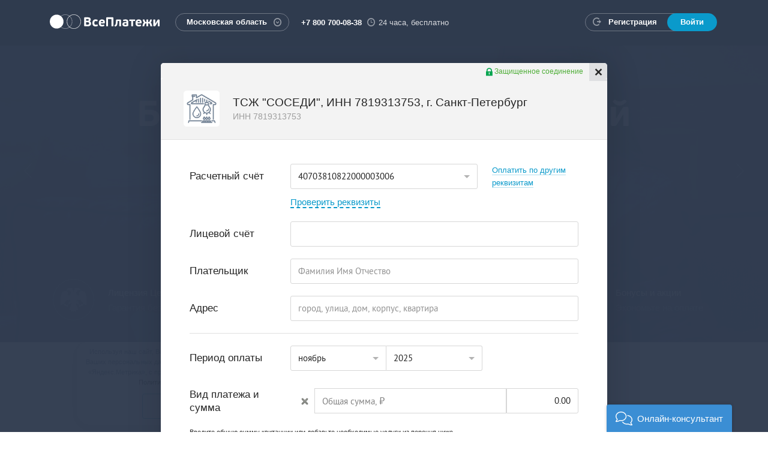

--- FILE ---
content_type: text/html; charset=utf-8
request_url: https://vp.ru/providers/free_conf_fc_7819313753_2/
body_size: 11606
content:
<!DOCTYPE html>
<html lang="ru" class="no-js">
<head>
	<meta charset="utf-8">
	<meta http-equiv="X-UA-Compatible" content="IE=edge">
	<meta name="viewport" content="width=device-width, initial-scale=1">
	<title>Оплата услуг ТСЖ "СОСЕДИ" онлайн - Поставщики - VP.ru</title>
	<meta name="description" content="Безопасная и быстрая оплата услуг ТСЖ "СОСЕДИ" с помощью сервиса ВсеПлатежи любой банковской картой РФ.">
	<link rel="image_src" href="https://vp.ru/i/logo-sharing-full.png">
	<meta property="og:image" content="https://vp.ru/i/logo-sharing-full.png">
	<meta property="og:title" content="Я оплачиваю услуги на ВсеПлатежи!">
	<meta property="og:description" content="ЖКХ, интернет, налоги, штрафы ГИБДД, кредиты — 30 000 поставщиков услуг">
	<link rel="shortcut icon" href="/favicon.ico" type="image/x-icon">
    <link href="/css/styles.css?302" rel="stylesheet" type="text/css">
    <link href="/css/temp.css?302" rel="stylesheet" type="text/css">
    <link href="/css/owl.carousel.css?1" rel="stylesheet" type="text/css">
	<link href="/js/likely/likely.min.css" rel="stylesheet" type="text/css">
	<link rel="prefetch" href="/i/loader/data.json">

	<meta name="fragment" content="!">
	<script src="/js/modernizr.js"></script>
	<script src="/js/conditionizr.min.js"></script>
	<script src="/js/jquery-1.11.1.min.js"></script>
	<script src="/js/scrollReveal.min.js"></script>
	<script src="/js/owl.carousel.js?1"></script>
	<script src="/js/jquery.cookie.min.js"></script>
	<script src="/js/jquery.smooth-scroll.min.js"></script>
	<script src="/js/bootstrap.min.js"></script>
	<script src="/js/jquery.formstyler.min.js"></script>
	<script src="/js/jquery.maskedinput.custom.min.js"></script>
	<script src="/js/jquery.placeholder.min.js"></script>
	<script src="/js/typeahead.bundle.min.js?0.10.5"></script>
	<script src="/js/bootstrap-tagsinput.min.js"></script>
	<script src="/js/bootstrap-datepicker.min.js"></script>
	<script src="/js/locales/bootstrap-datepicker.ru.min.js"></script>
	<script src="/js/likely/likely.min.js"></script>
	<script src="/js/lottie.min.js"></script>
	<script type="text/javascript"> var CONFIG = { 'autocompleteSearchLimit': 10,  'cookieDomain': '.vp.ru' } </script>
  <script src="/js/common.js?302"></script>
	<!--[if lt IE 9]>
		<script src="/js/respond.min.js"></script>
	<![endif]-->
	<script type="text/javascript">
		(function(d, w, m) {
		window.supportAPIMethod = m;
		var s = d.createElement('script');
		s.type ='text/javascript'; s.id = 'supportScript'; s.charset = 'utf-8';
		s.async = true;
		var id = 'f9f7b6015d42d45079caf21013a64dee';
		s.src = '//admin.verbox.ru/support/support.js?h='+id;
		var sc = d.getElementsByTagName('script')[0];
		w[m] = w[m] || function() { (w[m].q = w[m].q || []).push(arguments); };
		if (sc) sc.parentNode.insertBefore(s, sc);
		else d.documentElement.firstChild.appendChild(s);
		})(document, window, 'Verbox');
	</script>
</head>
<body class="p-main" id="skrollr-body">
<script type="text/javascript" >
    window.dataLayer = window.dataLayer || [];

    (function (d, w, c) {
        (w[c] = w[c] || []).push(function() {
            try {
                w.yaCounter = new Ya.Metrika2(

                        { id:30905871, clickmap:true, trackLinks:true, accurateTrackBounce:true, webvisor:true, trackHash:true, params:window.yaParams||{ }, triggerEvent:true, ecommerce:"dataLayer" }
                );
            } catch(e) { }
        });

        var n = d.getElementsByTagName("script")[0],
                s = d.createElement("script"),
                f = function () {
                    n.parentNode.insertBefore(s, n);
                }
                ;
        s.type = "text/javascript";
        s.async = true;
        s.src = "https://mc.yandex.ru/metrika/tag.js";

        if (w.opera == "[object Opera]") {
            d.addEventListener("DOMContentLoaded", f, false);
        }
        else {
            f();
        }
    })(document, window, "yandex_metrika_callbacks2");
</script>
<noscript><div><img src="https://mc.yandex.ru/watch/30905871" style="position:absolute; left:-9999px;" alt="" /></div></noscript>

<script type="text/javascript" async>(window.Image ? (new Image()) : document.createElement('img')).src = location.protocol + '//vk.com/rtrg?r=cPtgNWqVU4tujJwsJow0EqbgX1dcm1Z5G5I5k2udJFP//4wrFzwONmYb1KyTDXhskE/*xzNHbS2kCALbqBo2iufDpgTncQbwhvUDIeQMP0u9Hd9AzNQAfvFPx0H5TQ0UdTwMIFRLapjxka*zqfJy112ji4aONyY7hwP3hzTtTSo-&pixel_id=1000039302';</script>
<header class="l-header">
	<div class="g-container">
		<nav class="navbar navbar-default" role="navigation">
			<div class="navbar-header">
				<button type="button" class="navbar-toggle collapsed" data-toggle="collapse" data-target="#navigation">
					<span class="sr-only">Toggle navigation</span>
					<span class="icon-bar"></span>
					<span class="icon-bar"></span>
					<span class="icon-bar"></span>
				</button>
				<a class="navbar-brand" href="/">ВсеПлатежи</a>
				<div class="navbar-right">
					<div class="navbar-city">
						<div class="dropdown vp-dropdown city-confirmation-dialog">
							<button class="g-link-rounded" type="button" id="dropdown-city" aria-expanded="true">
								<span class="current-region-name">Московская область</span>
								<i class="glyph glyph-dropdown"></i>
							</button>
							<div class="dropdown-menu dropdown-city-search" aria-labelledby="dropdown-city">
								<form class="form-inline" role="form" id="region-selector-form">
									<div class="form-group">
										<p class="form-control-static">Ваш регион <strong>Московская область</strong>?</p>
										<button type="button" class="btn btn-default btn-sm">Да</button>
										<button type="button" class="btn btn-default btn-decline btn-sm">Изменить</button>
									</div>
								</form>
							</div>
						</div>
					</div>
					<div class="navbar-contacts">
						<span class="phone">+7 800 700-08-38</span>
						<span class="time"><i class="glyph glyph-time"></i> 24 часа, бесплатно</span>
					</div>
					<div class="navbar-side">
						<span class="navbar-notification" style="display:none;">
							<span class="label">Корзина</span>
							<strong id="cart-size-container">0</strong>
						</span>
						<div class="navbar-auth">
							<button type="button" class="navbar-auth-show">
								<i class="icon icon-login"></i>
							</button>
							<div class="navbar-auth-links">
								<a href="/register/" class="reg-link" data-pay-method="register" data-auth-button="register" data-title="Регистрация - VP.ru">
									<i class="glyph glyph-auth"></i>
									<span class="link-label">Регистрация</span>
								</a>
								<a href="/authorization/" class="login-link" data-pay-method="login" data-auth-button="authorization" data-title="Авторизация - VP.ru">
									<span class="link-label">Войти</span>
								</a>
							</div>
						</div>
					</div>
				</div>
			</div>
			<div class="collapse navbar-collapse" id="navigation">
				<div class="navbar-city navbar-city-mobile">
					<button class="g-link-rounded" type="button" id="dropdown-mobile-city">
            <span class="current-region-name">Московская область</span>
						<i class="glyph glyph-dropdown"></i>
					</button>
					<select class="nostyler" id="mobile-region-selector" onchange="changeUserRegion(this)">
						<option value="44" data-pay-id="resp_adygeja">Республика Адыгея</option>
						<option value="45" data-pay-id="resp_altaj">Республика Алтай</option>
						<option value="2" data-pay-id="altajskij_kraj">Алтайский край</option>
						<option value="3" data-pay-id="amurskaja_obl">Амурская область</option>
						<option value="4" data-pay-id="arhangelskaja_obl">Архангельская область</option>
						<option value="5" data-pay-id="astrahanskaja_obl">Астраханская область</option>
						<option value="6" data-pay-id="bajkonur">Байконур</option>
						<option value="46" data-pay-id="resp_bashkortostan">Республика Башкортостан</option>
						<option value="7" data-pay-id="belgorodskaja_obl">Белгородская область</option>
						<option value="8" data-pay-id="brjanskaja_obl">Брянская область</option>
						<option value="47" data-pay-id="resp_burjatija">Республика Бурятия</option>
						<option value="9" data-pay-id="vladimirskaja_obl">Владимирская область</option>
						<option value="10" data-pay-id="volgogradskaja_obl">Волгоградская область</option>
						<option value="11" data-pay-id="vologodskaja_obl">Вологодская область</option>
						<option value="12" data-pay-id="voronezhskaja_obl">Воронежская область</option>
						<option value="48" data-pay-id="resp_dagestan">Республика Дагестан</option>
						<option value="13" data-pay-id="evrejskaja_ao">Еврейская автономная область</option>
						<option value="14" data-pay-id="zabajkalskij_kraj">Забайкальский край</option>
						<option value="15" data-pay-id="ivanovskaja_obl">Ивановская область</option>
						<option value="49" data-pay-id="resp_ingushetija">Республика Ингушетия</option>
						<option value="16" data-pay-id="irkutskaja_obl">Иркутская область</option>
						<option value="17" data-pay-id="kabardinobalk_resp">Кабардино-Балкарская республика</option>
						<option value="18" data-pay-id="kaliningradskaja_obl">Калининградская область</option>
						<option value="50" data-pay-id="resp_kalmykija">Республика Калмыкия</option>
						<option value="19" data-pay-id="kaluzhskaja_obl">Калужская область</option>
						<option value="20" data-pay-id="kamchatskij_kraj">Камчатский край</option>
						<option value="21" data-pay-id="karachaevocher_resp">Карачаево-Черкесская республика</option>
						<option value="51" data-pay-id="resp_karelija">Республика Карелия</option>
						<option value="22" data-pay-id="kemerovskaja_obl">Кемеровская область</option>
						<option value="23" data-pay-id="kirovskaja_obl">Кировская область</option>
						<option value="52" data-pay-id="resp_komi">Республика Коми</option>
						<option value="24" data-pay-id="kostromskaja_obl">Костромская область</option>
						<option value="25" data-pay-id="krasnodarskij_kraj">Краснодарский край</option>
						<option value="26" data-pay-id="krasnojarskij_kraj">Красноярский край</option>
						<option value="53" data-pay-id="resp_krym">Республика Крым</option>
						<option value="27" data-pay-id="kurganskaja_obl">Курганская область</option>
						<option value="28" data-pay-id="kurskaja_obl">Курская область</option>
						<option value="29" data-pay-id="leningradskaja_obl">Ленинградская область</option>
						<option value="30" data-pay-id="lipeckaja_obl">Липецкая область</option>
						<option value="31" data-pay-id="magadanskaja_obl">Магаданская область</option>
						<option value="54" data-pay-id="resp_marij_jel">Республика Марий Эл</option>
						<option value="55" data-pay-id="resp_mordovija">Республика Мордовия</option>
						<option value="1" data-pay-id="moskva">Москва</option>
						<option value="86" selected data-pay-id="moskovskaja_obl">Московская область</option>
						<option value="32" data-pay-id="murmanskaja_obl">Мурманская область</option>
						<option value="33" data-pay-id="neneckij_ao">Ненецкий автономный округ</option>
						<option value="34" data-pay-id="nizhegorodskaja_obl">Нижегородская область</option>
						<option value="35" data-pay-id="novgorodskaja_obl">Новгородская область</option>
						<option value="36" data-pay-id="novosibirskaja_obl">Новосибирская область</option>
						<option value="37" data-pay-id="omskaja_obl">Омская область</option>
						<option value="38" data-pay-id="orenburgskaja_obl">Оренбургская область</option>
						<option value="39" data-pay-id="orlovskaja_obl">Орловская область</option>
						<option value="40" data-pay-id="penzenskaja_obl">Пензенская область</option>
						<option value="41" data-pay-id="permskij_kraj">Пермский край</option>
						<option value="42" data-pay-id="primorskij_kraj">Приморский край</option>
						<option value="43" data-pay-id="pskovskaja_obl">Псковская область</option>
						<option value="61" data-pay-id="rostovskaja_obl">Ростовская область</option>
						<option value="62" data-pay-id="rjazanskaja_obl">Рязанская область</option>
						<option value="63" data-pay-id="samarskaja_obl">Самарская область</option>
						<option value="64" data-pay-id="sanktpeterburg">Санкт-Петербург</option>
						<option value="65" data-pay-id="saratovskaja_obl">Саратовская область</option>
						<option value="66" data-pay-id="sahalinskaja_obl">Сахалинская область</option>
						<option value="56" data-pay-id="resp_saha_jakutija">Республика Саха (Якутия)</option>
						<option value="67" data-pay-id="sverdlovskaja_obl">Свердловская область</option>
						<option value="68" data-pay-id="sevastopol">Севастополь</option>
						<option value="57" data-pay-id="resp_sev_osetija_alanija">Республика Северная Осетия - Алания</option>
						<option value="69" data-pay-id="smolenskaja_obl">Смоленская область</option>
						<option value="70" data-pay-id="stavropolskij_kraj">Ставропольский край</option>
						<option value="71" data-pay-id="tambovskaja_obl">Тамбовская область</option>
						<option value="58" data-pay-id="resp_tatarstan">Республика Татарстан</option>
						<option value="72" data-pay-id="tverskaja_obl">Тверская область</option>
						<option value="73" data-pay-id="tomskaja_obl">Томская область</option>
						<option value="74" data-pay-id="tulskaja_obl">Тульская область</option>
						<option value="59" data-pay-id="resp_tyva">Республика Тыва</option>
						<option value="75" data-pay-id="tjumenskaja_obl">Тюменская область</option>
						<option value="76" data-pay-id="udmurtskaja_resp">Удмуртская республика</option>
						<option value="77" data-pay-id="uljanovskaja_obl">Ульяновская область</option>
						<option value="78" data-pay-id="habarovskij_kraj">Хабаровский край</option>
						<option value="60" data-pay-id="resp_hakasija">Республика Хакасия</option>
						<option value="79" data-pay-id="hantymansijskij_ao_jugra">Ханты-Мансийский автономный округ - Югра</option>
						<option value="80" data-pay-id="cheljabinskaja_obl">Челябинская область</option>
						<option value="81" data-pay-id="chechenskaja_resp">Чеченская республика</option>
						<option value="82" data-pay-id="chuvashskaja_resp">Чувашская республика</option>
						<option value="83" data-pay-id="chukotskij_ao">Чукотский автономный округ</option>
						<option value="84" data-pay-id="jamaloneneckij_ao">Ямало-Ненецкий автономный округ</option>
						<option value="85" data-pay-id="jaroslavskaja_obl">Ярославская область</option>
					</select>
				</div>
				<ul class="nav navbar-nav">
					<li class="divider"></li>
					<li><a href="/register/" data-pay-method="register" data-auth-button="register" data-title="Регистрация - VP.ru">Регистрация</a></li>
					<li><a href="/authorization/" data-pay-method="login" data-auth-button="authorization" data-title="Авторизация - VP.ru">Войти</a></li>
				</ul>
			</div>
		</nav>
	</div>
</header>

<div id="modal-container" data-section-url="/" data-supplier-id="free_conf_fc_7819313753_2" data-previos-title="ВсеПлатежи - Оплата ЖКХ, штрафов, налогов, мобильной связи банковскими картами">
</div>
<div class="l-content">
	
  <div class="b-section b-section-promo box-parallax">
    <div class="box-parallax-content">
  		<div class="b-promo-carousel" tabindex="-1">
  			<div class="b-promo" data-image="/storage/c/2014/11/21/1507020377_341026_38.jpg">
  				<div class="g-container">
  					<div class="b-promo-title"><a tabindex="-1" href="https://vp.ru/about/"><strong>Быстрая оплата квитанций</strong></a></div>
  					<div class="g-row">
  						<div class="g-col-md-10 g-col-md-offset-1">
  							<div class="b-promo-descr"><p>ЖКХ, штрафы, кредиты. Гарантия безопасности <span class="arrow-wrap"><a class="link-more" tabindex="-1" href="#providers">платежей</a><i class="glyph glyph-more"></i></span></p>
</div>
  						</div>
  					</div>
  				</div>
  			</div>
  			<div class="b-promo" data-image="/storage/c/2014/12/28/1507020456_216962_24.jpg">
  				<div class="g-container">
  					<div class="b-promo-title"><p><strong>Лицензия ЦБ РФ</strong></p>
</div>
  					<div class="g-row">
  						<div class="g-col-md-10 g-col-md-offset-1">
  							<div class="b-promo-descr"><p>Все платежи защищены требованиями по <span class="arrow-wrap"><a class="link-more" tabindex="-1" href="/security/">безопасности</a><i class="glyph glyph-more"></i></span> международных платежных систем</p>
</div>
  						</div>
  					</div>
  				</div>
  			</div>
  			<div class="b-promo" data-image="/storage/c/2014/12/28/1507020512_234728_4.jpg">
  				<div class="g-container">
  					<div class="b-promo-title"><strong>Бонусы за каждый платеж</strong></div>
  					<div class="g-row">
  						<div class="g-col-md-10 g-col-md-offset-1">
  							<div class="b-promo-descr">Зарегистрируйтесь и получайте <span class="arrow-wrap"><a class="link-more" tabindex="-1" href="/news/actions/180.html">бонусы</a><i class="glyph glyph-more"></i></span> для оплаты любых услуг на ВсеПлатежи </div>
  						</div>
  					</div>
  				</div>
  			</div>
  			<div class="b-promo" data-image="/storage/c/2014/12/28/1507020687_954938_64.jpg">
  				<div class="g-container">
  					<div class="b-promo-title"><strong>Круглосуточная поддержка</strong></div>
  					<div class="g-row">
  						<div class="g-col-md-10 g-col-md-offset-1">
  							<div class="b-promo-descr">Звоните по телефону, пишите в соц. сети и мессенджеры — поможем разобраться со всеми вопросами!</div>
  						</div>
  					</div>
  				</div>
  			</div>
  		</div>
  		<div class="b-service-search">
			<div class="g-container">
				<div class="g-row">
					<div class="g-col-sm-8 g-col-sm-offset-2 g-col-md-6 g-col-md-offset-3">
						<form>
							<input type="search" class="form-control js-supplier-autocomplete" id="supplier-autocomplete" placeholder="Например, Водоканал, Билайн или штрафы">
							<i class="glyph glyph-search"></i>
						</form>
						<div class="services-available">
							<span id="suppliers-search-count">0 компаний доступны для оплаты</span>
						</div>
					</div>
				</div>
			</div>
		</div>

  		<div class="b-promo-steps">
  			<div class="g-container">
  				<div class="g-row">
  					
  					<div class="g-col-sm-3">
  						<a href="/legal-information/" class="step-link"><div class="step for-sr" data-sr="wait 0.4s then move 50px and scale up 50%">
  							<span class="icon g-circle">
  								<img src="/storage/b/2014/11/21/1_icon.svg" class="icon__svg" data-img-url="/storage/c/2014/11/21/1478506354_702480_13.png">
  							</span>
  							<div class="title">Лицензия Центробанка</div>
  							<div class="descr">Гарантия безопасности</div>
  						</div></a>
  					</div>
  					
  					<div class="g-col-sm-3">
  						<a href="/news/341.html" class="step-link"><div class="step for-sr" data-sr="wait 0.8s then move 50px and scale up 50%">
  							<span class="icon g-circle">
  								<img src="/storage/b/2014/12/28/2_icon.svg" class="icon__svg" data-img-url="/storage/c/2014/12/28/1478508669_361810_78.png">
  							</span>
  							<div class="title">Квитанция об оплате </div>
  							<div class="descr">Официального образца</div>
  						</div></a>
  					</div>
  					
  					<div class="g-col-sm-3">
  						<a href="/feedback/" class="step-link"><div class="step for-sr" data-sr="wait 1.2s then move 50px and scale up 50%">
  							<span class="icon g-circle">
  								<img src="/storage/b/2014/12/28/3_icon.svg" class="icon__svg" data-img-url="/storage/c/2014/12/28/1478508776_512965_62.png">
  							</span>
  							<div class="title">Служба поддержки</div>
  							<div class="descr">Круглосуточно 24/7</div>
  						</div></a>
  					</div>
  					
  					<div class="g-col-sm-3">
  						<a href="/news/actions/180.html" class="step-link"><div class="step for-sr" data-sr="wait 1.6s then move 50px and scale up 50%">
  							<span class="icon g-circle">
  								<img src="/storage/b/2014/12/28/4_icon.svg" class="icon__svg" data-img-url="/storage/c/2014/12/28/1478508918_955322_19.png">
  							</span>
  							<div class="title">Бонусы и акции</div>
  							<div class="descr">Экономьте на оплате</div>
  						</div></a>
  					</div>
  				</div>
  			</div>
  		</div>
  	</div>
  	<div class="box-parallax-content-overlay"></div>
  </div>


<div class="b-section b-section-grey">
	<div class="g-container" id="providers">
		<div id="suppliers-block">
					<div class="b-section-title" id="suppliers-types-block">
			<ul class="nav nav-tabs" id="supplier-type-tabs">
				<li class="active">
					<a href="/payments/" data-toggle="tab">Оплатите услуги<br><small>любых компаний</small></a>
				</li>
			</ul>
			<div class="b-select-mobile">
				<select id="supplier-type-mobail-select">
					<option value="payments" selected>Оплата услуг</option>
				</select>
			</div>

		</div>
		<div class="b-services">
			<div class="tab-content" id="index-suppliers">
			<input type="hidden" id="current_supplier_type" value="payments">
			<div class="tab-pane fade in active">
				<ul class="b-tags">
					<li><a href="/payments/popular/" class="btn btn-tag selected index-category-button" data-category-id="13" data-title="">Популярные</a></li>
					<li><a href="/payments/internet/" class="btn btn-tag index-category-button" data-category-id="7" data-title="Оплатить интернет любой банковской картой">Интернет</a></li>
					<li><a href="/payments/tv/" class="btn btn-tag index-category-button" data-category-id="8" data-title="">Платное телевидение</a></li>
					<li><a href="/payments/domofon/" class="btn btn-tag index-category-button" data-category-id="9" data-title="">Домофон и охрана</a></li>
					<li><a href="/payments/tel/" class="btn btn-tag index-category-button" data-category-id="10" data-title="Оплата домашнего телефона онлайн">Телефония</a></li>
					<li><a href="/payments/uk/" class="btn btn-tag index-category-button" data-category-id="22" data-title="">Управляющие компании</a></li>
					<li><a href="/payments/zhkh/" class="btn btn-tag index-category-button" data-category-id="23" data-title="">Коммунальные службы</a></li>
					<li><a href="/payments/mobile/" class="btn btn-tag index-category-button" data-category-id="24" data-title="">Мобильная связь</a></li>
					<li><a href="/payments/gosuslugi/" class="btn btn-tag index-category-button" data-category-id="25" data-title="">Государственные услуги</a></li>
					<li><a href="/payments/shops/" class="btn btn-tag index-category-button" data-category-id="26" data-title="">Интернет-магазины</a></li>
					<li><a href="/payments/edu/" class="btn btn-tag index-category-button" data-category-id="29" data-title="">Образование</a></li>
					<li><a href="/payments/credit/" class="btn btn-tag index-category-button" data-category-id="51" data-title="">Погашение кредитов</a></li>
					<li><a href="/payments/other/" class="btn btn-tag index-category-button" data-category-id="30" data-title="">Другие</a></li>
					<li><a href="/payments/games/" class="btn btn-tag index-category-button" data-category-id="52" data-title="">Игры и развлечения</a></li>
					<li><a href="/payments/tollroads/" class="btn btn-tag index-category-button" data-category-id="56" data-title="Оплата платных дорог">Платные дороги</a></li>
					<li><a href="/payments/60/" class="btn btn-tag index-category-button" data-category-id="60" data-title="">Налоги</a></li>
				</ul>
				<div class="b-select-mobile">
					<select class="index-category-selector">
						<option value="13" data-title="" data-webname="/payments/popular/"  selected>Популярные</option>
						<option value="7" data-title="Оплатить интернет любой банковской картой" data-webname="/payments/internet/" >Интернет</option>
						<option value="8" data-title="" data-webname="/payments/tv/" >Платное телевидение</option>
						<option value="9" data-title="" data-webname="/payments/domofon/" >Домофон и охрана</option>
						<option value="10" data-title="Оплата домашнего телефона онлайн" data-webname="/payments/tel/" >Телефония</option>
						<option value="22" data-title="" data-webname="/payments/uk/" >Управляющие компании</option>
						<option value="23" data-title="" data-webname="/payments/zhkh/" >Коммунальные службы</option>
						<option value="24" data-title="" data-webname="/payments/mobile/" >Мобильная связь</option>
						<option value="25" data-title="" data-webname="/payments/gosuslugi/" >Государственные услуги</option>
						<option value="26" data-title="" data-webname="/payments/shops/" >Интернет-магазины</option>
						<option value="29" data-title="" data-webname="/payments/edu/" >Образование</option>
						<option value="51" data-title="" data-webname="/payments/credit/" >Погашение кредитов</option>
						<option value="30" data-title="" data-webname="/payments/other/" >Другие</option>
						<option value="52" data-title="" data-webname="/payments/games/" >Игры и развлечения</option>
						<option value="56" data-title="Оплата платных дорог" data-webname="/payments/tollroads/" >Платные дороги</option>
						<option value="60" data-title="" data-webname="/payments/60/" >Налоги</option>
					</select>
				</div>
				<div class="b-services-carousel" id="services" tabindex="-1">
					<div class="b-services-list">
  						<div class="b-services-slide">

							<div class="b-service g-rounded for-sr" data-sr="move 50px and scale up 5%">
								<a href="/providers/sprc_oek/" class="b-service-link g-rounded" data-supplier-id="sprc_oek" data-title="ООО «ОЭК» (ООО «СПРЦ») - Поставщики - VP.ru" tabindex="-1">
									<div class="b-service-pic">
										<p><img src="/storage/c/2025/03/25/1742880629_369576_83.png" alt="ООО «ОЭК» (ООО «СПРЦ»)" title="ООО «ОЭК» (ООО «СПРЦ»)" /></p>
									</div>
									<div class="b-service-name">ООО «ОЭК» (ООО «СПРЦ»)</div>
								</a>
							</div>
							<div class="b-service g-rounded for-sr" data-sr="move 50px and scale up 5%">
								<a href="/providers/monetajkuepd/" class="b-service-link g-rounded" data-supplier-id="monetajkuepd" data-title="ЖКХ Москвы (ЕИРЦ) - Поставщики - VP.ru" tabindex="-1">
									<div class="b-service-pic">
										<p><img src="/storage/c/2023/10/12/1697093426_335903_15.png" alt="ЖКХ Москвы (ЕИРЦ)" title="ЖКХ Москвы (ЕИРЦ)" /></p>
									</div>
									<div class="b-service-name">ЖКХ Москвы (ЕИРЦ)</div>
								</a>
							</div>
							<div class="b-service g-rounded for-sr" data-sr="move 50px and scale up 5%">
								<a href="/providers/gazpromabrossia/" class="b-service-link g-rounded" data-supplier-id="gazpromabrossia" data-title="Оплата Газпром межрегионгаз онлайн - Поставщики - VP.ru" tabindex="-1">
									<div class="b-service-pic">
										<p><img src="/storage/c/2019/01/31/1548913813_615461_76.jpg" alt="ООО «Газпром Межрегионгаз»" title="ООО «Газпром Межрегионгаз»" /></p>
									</div>
									<div class="b-service-name">ООО «Газпром Межрегионгаз»</div>
								</a>
							</div>
							<div class="b-service g-rounded for-sr" data-sr="move 50px and scale up 5%">
								<a href="/providers/electroset/" class="b-service-link g-rounded" data-supplier-id="electroset" data-title="АО «Электросеть» - Поставщики - VP.ru" tabindex="-1">
									<div class="b-service-pic">
										<p><img src="/storage/c/2016/06/17/1707871978_298347_93.png" alt="АО «Электросеть»" title="АО «Электросеть»" /></p>
									</div>
									<div class="b-service-name">ОАО «Электросеть» г. о. Мытищи</div>
								</a>
							</div>
							<div class="b-service g-rounded for-sr" data-sr="move 50px and scale up 5%">
								<a href="/providers/fednalog/" class="b-service-link g-rounded" data-supplier-id="fednalog" data-title="Оплата налогов онлайн: транспортный, на машину, на имущество - Поставщики - VP.ru" tabindex="-1">
									<div class="b-service-pic">
										<p><img src="/storage/c/2015/04/17/1460427699_652385_25.png" alt="Налоги (Федеральное Казначейство)" title="Налоги (Федеральное Казначейство)" /></p>
									</div>
									<div class="b-service-name">Налоги (Федеральное Казначейст...</div>
								</a>
							</div>
							<div class="b-service g-rounded for-sr" data-sr="move 50px and scale up 5%">
								<a href="/providers/mts/" class="b-service-link g-rounded" data-supplier-id="mts" data-title="Оплатить мобильную связь МТС банковской картой - Поставщики - VP.ru" tabindex="-1">
									<div class="b-service-pic">
										<p><img src="/storage/c/2015/04/17/1431428449_100725_51.png" alt="МТС, мобильная связь" title="МТС, мобильная связь" /></p>
									</div>
									<div class="b-service-name">МТС, мобильная связь</div>
								</a>
							</div>
							<div class="b-service g-rounded for-sr" data-sr="move 50px and scale up 5%">
								<a href="/providers/budgetnyeorganizacii/" class="b-service-link g-rounded" data-supplier-id="budgetnyeorganizacii" data-title="Оплата в бюджетные организации - Поставщики - VP.ru" tabindex="-1">
									<div class="b-service-pic">
										<p><img src="/storage/c/2018/10/25/1540441818_011171_96.png" alt="Оплата в бюджетные организации" title="Оплата в бюджетные организации" /></p>
									</div>
									<div class="b-service-name">Оплата в бюджетные организации</div>
								</a>
							</div>
							<div class="b-service g-rounded for-sr" data-sr="move 50px and scale up 5%">
								<a href="/providers/aotinkoffbank/" class="b-service-link g-rounded" data-supplier-id="aotinkoffbank" data-title="Оплатить кредит в АО &quot;Тинькофф Банк&quot; через интернет - Поставщики - VP.ru" tabindex="-1">
									<div class="b-service-pic">
										<p><img src="/storage/c/2016/09/22/1522843209_888165_3.png" alt="АО «Тинькофф Банк» – оплата кредита" title="АО «Тинькофф Банк» – оплата кредита" /></p>
									</div>
									<div class="b-service-name">АО «Тинькофф Банк» – оплата кр...</div>
								</a>
							</div>
							<div class="b-service g-rounded for-sr" data-sr="move 50px and scale up 5%">
								<a href="/providers/ntv/" class="b-service-link g-rounded" data-supplier-id="ntv" data-title="Оплачивайте услуги НТВ Плюс через интернет - Поставщики - VP.ru" tabindex="-1">
									<div class="b-service-pic">
										<p><img src="/storage/c/2014/12/26/1732666918_406824_21.png" alt="НТВ ПЛЮС" title="НТВ ПЛЮС" /></p>
									</div>
									<div class="b-service-name">НТВ ПЛЮС</div>
								</a>
							</div>
							<div class="b-service g-rounded for-sr" data-sr="move 50px and scale up 5%">
								<a href="/providers/beelinehphone/" class="b-service-link g-rounded" data-supplier-id="beelinehphone" data-title="Оплатить номер телефона Билайн через интернет - Поставщики - VP.ru" tabindex="-1">
									<div class="b-service-pic">
										<p><img src="/storage/c/2014/12/26/1687395036_177621_88.png" alt="Билайн (мобильная связь и телефония)" title="Билайн (мобильная связь и телефония)" /></p>
									</div>
									<div class="b-service-name">Билайн (телефония)</div>
								</a>
							</div>
							<div class="b-service g-rounded for-sr" data-sr="move 50px and scale up 5%">
								<a href="/providers/tele2/" class="b-service-link g-rounded" data-supplier-id="tele2" data-title="Оплачивайте мобильную связь Tele2 банковской картой - Поставщики - VP.ru" tabindex="-1">
									<div class="b-service-pic">
										<p><img src="/storage/c/2015/04/17/1449623405_760006_52.png" alt="Tele2" title="Tele2" /></p>
									</div>
									<div class="b-service-name">Tele2</div>
								</a>
							</div>
							<div class="b-service g-rounded for-sr" data-sr="move 50px and scale up 5%">
								<a href="/providers/paosberbank/" class="b-service-link g-rounded" data-supplier-id="paosberbank" data-title="Оплачивайте кредит ПАО &quot;Сбербанк&quot; через интернет - Поставщики - VP.ru" tabindex="-1">
									<div class="b-service-pic">
										<p><img src="/storage/c/2016/09/22/1474524007_195171_85.png" alt="ПАО «Сбербанк» – оплата кредита" title="ПАО «Сбербанк» – оплата кредита" /></p>
									</div>
									<div class="b-service-name">ПАО «Сбербанк» – оплата кредит...</div>
								</a>
							</div>
            <nav><ul class="pagination pagination-sm"><li class="active"><a href="/payments/popular/?p=1">1</a></li><li><a href="/payments/popular/?p=2">2</a></li><li><a href="/payments/popular/?p=3">3</a></li></ul></nav>

						</div>

					</div>
        </div>
        <div class="b-services-all">
          <a href="#" class="btn btn-default">Показать еще</a>
        </div>
			</div>
<script>
	initSuppliersCountMessage('4504', 'Московской области');
</script>

			</div>
		</div>

		</div>
		<div class="g-row" id="news-block">
						<div class="g-col-md-4">
				<div class="b-news-short">
					<div class="b-news-date">
						<span class="month">окт</span>
						<span class="day">24</span>
						<span class="year">2025</span>
					</div>
					<div class="b-news-title">
						<a href="/news/news/817.html" data-doc-id="817" data-doc-type="news" data-title="Успейте оплатить налоги до 1 декабря! - Новости - Акции и новости - VP.ru">Успейте оплатить налоги до 1 декабря!</a>
					</div>
					<div class="b-news-geo">
						<a>Вся Россия</a>
					</div>
				</div>
			</div>
			<div class="g-col-md-4">
				<div class="b-news-short">
					<div class="b-news-date">
						<span class="month">апр</span>
						<span class="day">11</span>
						<span class="year">2025</span>
					</div>
					<div class="b-news-title">
						<a href="/news/news/816.html" data-doc-id="816" data-doc-type="news" data-title="Отличная новость для геймеров! Теперь можно пополнять ваш счет в Steam через наш сервис! - Новости - Акции и новости - VP.ru">Отличная новость для геймеров! Теперь можно пополнять ваш счет в Steam через наш сервис!</a>
					</div>
					<div class="b-news-geo">
						<a>Вся Россия</a>
					</div>
				</div>
			</div>
			<div class="g-col-md-4">
				<div class="b-news-short">
					<div class="b-news-date">
						<span class="month">апр</span>
						<span class="day">11</span>
						<span class="year">2025</span>
					</div>
					<div class="b-news-title">
						<a href="/news/news/815.html" data-doc-id="815" data-doc-type="news" data-title="Новости для студентов: Теперь можно оплатить обучение в любом бюджетном университете! - Новости - Акции и новости - VP.ru">Новости для студентов: Теперь можно оплатить обучение в любом бюджетном университете!</a>
					</div>
					<div class="b-news-geo">
						<a>Вся Россия</a>
					</div>
				</div>
			</div>

		</div>
		<div class="b-news-all">
			<a href="/news/" class="btn btn-default">Все новости</a>
		</div>
	</div>
</div>




<div class="b-section b-section-banner">
	<div class="b-promo" style="background-image: url(/i/promo-nalog.png); background-position: 50% 30%;">
		<div class="g-container">
			<div class="g-row">
				<div class="g-col-sm-8 g-col-sm-offset-2 for-sr" data-sr="move 100px and scale up 5%">
					<div class="b-promo-title">Успей оплатить налоговые начисления до 1 декабря!</div>
					<a href="/common-modal/?action=provider&guid=fednalog&utm_source=server_email&utm_medium=banner_fednalog">
						<button class="btn btn-default btn-lx-primary" type="button">Оплатить</button>
					</a>
				</div>
			</div>
		</div>
	</div>
</div>

<div id="future-suppliers" class="mobile-hidden">
  
</div>
<!--noindex-->

<div class="b-section b-section-grey">
	<div class="g-container">
		<div class="g-row">
			<div class="reviews__block">
				<div class="slider">
					<div class="item">
						<div class="head">
							<div class="i"><img src="/storage/c/2015/10/28/1511869574_909357_73.png" alt="Очень удобный классный сайт, никаких очередей, сел вечерком и оплатил все ровно за 10 минут. Я очень очень довольна! Спасибо за ваше существование ✌ ✌ 😌" title="Очень удобный классный сайт, никаких очередей, сел вечерком и оплатил все ровно за 10 минут. Я очень очень довольна! Спасибо за ваше существование ✌ ✌ 😌" class="b-opinion-pic g-circle" /></div>
							<div class="i">
								<p class="n">Динара Мусайбекова</p>
								<p class="c">
									<!--noindex--><a tabindex="-1" target="_blank" rel="nofollow" href="https://vk.com/topic-32235212_28140371?post=106">Оригинал отзыва</a><!--/noindex-->
								</p>
							</div>
						</div>
						<div class="vote">
							<ul class="vote-stars">
									<li class="full"></li>
									<li class="full"></li>
									<li class="full"></li>
									<li class="full"></li>
									<li class="full"></li>
							</ul>
						</div>
						<div class="text"><p>Очень удобный классный сайт, никаких очередей, сел вечерком и оплатил все ровно за 10 минут. Я очень очень довольна! Спасибо за ваше существование ✌ ✌ 😌</p></div>
					</div>
					<div class="item">
						<div class="head">
							<div class="i"><img src="/storage/c/2015/10/28/1511869072_566081_70.png" alt="Пользуюсь данным сервисом полтора года и всем довольна. Долго не было моей УК, но она таки появилась! Если появляются какие-то новые квитанции, типа за кап. ремонт - они оперативно появляются на сайте. Платежи проходят стабильно, не видела задержек..." title="Пользуюсь данным сервисом полтора года и всем довольна. Долго не было моей УК, но она таки появилась! Если появляются какие-то новые квитанции, типа за кап. ремонт - они оперативно появляются на сайте. Платежи проходят стабильно, не видела задержек..." class="b-opinion-pic g-circle" /></div>
							<div class="i">
								<p class="n">silver_dew</p>
								<p class="c">
									<!--noindex--><a tabindex="-1" target="_blank" rel="nofollow" href="https://omsk.flamp.ru/firm/vseplatezhi_federalnaya_platezhnaya_sistema_nko_perspektiva-282003258835855/otzyv-943230#bottomform">Оригинал отзыва</a><!--/noindex-->
								</p>
							</div>
						</div>
						<div class="vote">
							<ul class="vote-stars">
									<li class="full"></li>
									<li class="full"></li>
									<li class="full"></li>
									<li class="full"></li>
									<li class="full"></li>
							</ul>
						</div>
						<div class="text"><p>Пользуюсь данным сервисом полтора года и всем довольна. Долго не было моей УК, но она таки появилась! Если появляются какие-то новые квитанции, типа за кап. ремонт - они оперативно появляются на сайте. Платежи проходят стабильно, не видела задержек. Главное &mdash; сайт меня спасает от походов на почту к бабушкам и огромным толпам!!</p></div>
					</div>
					<div class="item">
						<div class="head">
							<div class="i"><img src="/storage/c/2015/10/28/1511869388_275889_71.png" alt="Пользуюсь сайтам давно! Всё нравится! Отдельное спасибо онлайн-операторам (Омск): (Юля,Оля) Девочки вы просто СУПЕР ! МОЛОДЦЫ! Всегда советую всем пользоваться этим сайтом. Большая экономия во времени. В электронной почте завела папку коммуналка..." title="Пользуюсь сайтам давно! Всё нравится! Отдельное спасибо онлайн-операторам (Омск): (Юля,Оля) Девочки вы просто СУПЕР ! МОЛОДЦЫ! Всегда советую всем пользоваться этим сайтом. Большая экономия во времени. В электронной почте завела папку коммуналка..." class="b-opinion-pic g-circle" /></div>
							<div class="i">
								<p class="n">Наталья Ермолаева</p>
								<p class="c">
									<!--noindex--><a tabindex="-1" target="_blank" rel="nofollow" href="https://vk.com/topic-32235212_28140371?post=189">Оригинал отзыва</a><!--/noindex-->
								</p>
							</div>
						</div>
						<div class="vote">
							<ul class="vote-stars">
									<li class="full"></li>
									<li class="full"></li>
									<li class="full"></li>
									<li class="full"></li>
									<li class=""></li>
							</ul>
						</div>
						<div class="text"><p>Пользуюсь сайтам давно! Всё нравится! Отдельное спасибо онлайн-операторам (Омск): (Юля,Оля) Девочки вы просто СУПЕР ! МОЛОДЦЫ! Всегда советую всем пользоваться этим сайтом. Большая экономия во времени. В электронной почте завела папку коммуналка -2016 куда стекаются все про плаченные квитанции за год . Бонусы отправляю на благотворительность.</p></div>
					</div>
				</div>
			</div>
		</div>
	</div>
</div>
<!--/noindex-->


</div>
<footer class="l-footer">
	<div class="g-container">
		<div class="share__block">
			<div class="likely" data-title="Я оплачиваю услуги на ВсеПлатежи!">
				<div class="vkontakte">Поделиться</div>
				<div data-text="Я оплачиваю услуги на ВсеПлатежи!" class="telegram">Отправить</div>
				<div class="odnoklassniki">Класснуть</div>
				<div class="whatsapp">Вотсапнуть</div>
			</div>
		</div>
		<div class="b-foot-menu g-row">
			<div class="g-col-md-3">
				<ul>
					<li><a href="/help/">Помощь</a></li>
					<li><a href="/about/">О компании</a></li>
				</ul>
			</div>
			<div class="g-col-md-3">
				<ul>
					<li><a href="/news/">Акции и новости</a></li>
					<li><a href="/legal-information/">Юридическая информация</a></li>
				</ul>
			</div>
			<div class="g-col-md-3">
				<ul>
					<li><a href="/security/">Безопасность</a></li>
					<li><a href="/feedback/">Обратная связь</a></li>
				</ul>
			</div>
			<div class="g-col-md-3">
				<ul>
					<li><a href="mailto:abon@vp.ru">Написать письмо</a></li>
					<li><a href="/register/" data-pay-method="register" data-auth-button="register" data-title="Регистрация - VP.ru">Регистрация</a></li>
				</ul>
			</div>
		</div>

		<div class="b-foot g-row">
			<div class="g-col-sm-6 g-col-md-12">
				<div class="b-site-info">
					<p><a href="/">&copy; ВсеПлатежи</a>, НКО «Перспектива» (ООО), 2025</p>
					<p><a href="callto:+78007000838">+7 800 700-08-38</a></p>
					<p class="city">Выбранный регион: <span class="current-region-name">Московская область</span></p>
					<p><label for="enable_effects"><input type="checkbox" id="enable_effects"> Включить эффекты</label></p>
				</div>
			</div>
			<div class="g-col-sm-6 g-col-md-8 store_block">
                <a class="store_btn"
                   href="https://apps.apple.com/us/app/%D0%B2%D1%81%D0%B5%D0%BF%D0%BB%D0%B0%D1%82%D0%B5%D0%B6%D0%B8/id6449245145"
                   target="_blank">
                    <div class="store_inner_block">
                        <img src="/resources/media/images/store/app_store.svg" class="store_icon">
                        <span class="store_text">
                     Скачайте в <b>App Store</b>
                 </span>
                    </div>
                </a>

                <a class="store_btn"
                   href="https://play.google.com/store/apps/details?id=com.vseplatezhi"
                   target="_blank">
                    <div class="store_inner_block">
                        <img src="/resources/media/images/store/google_play.svg" class="store_icon">
                        <span class="store_text">
                     Скачайте в <b>Google Play</b>
                 </span>
                    </div>
                </a>

                <a class="store_btn"
                   href="https://apps.rustore.ru/app/com.vseplatezhi"
                   target="_blank">
                    <div class="store_inner_block">
                        <img src="/resources/media/images/store/ru_store.svg" class="store_icon">
                        <span class="store_text">
                     Скачайте в <b>RuStore</b>
                 </span>
                    </div>
                </a>

                <a class="store_btn"
                   href="https://appgallery.huawei.com/#/app/C109797883"
                   target="_blank">
                    <div class="store_inner_block">
                        <img src="/resources/media/images/store/app_gallery.svg" class="store_icon">
                        <span class="store_text">
                     Скачайте в <b>AppGallery</b>
                 </span>
                    </div>
                </a>

                <a class="store_btn"
                   href="https://store.nashstore.ru/store/65826fc80a39b29c04a34681"
                   target="_blank">
                    <div class="store_inner_block">
                        <img src="/resources/media/images/store/nash_store.svg" class="store_icon">
                        <span class="store_text">
                     Скачайте в <b>НашСтор</b>
                 </span>
                    </div>
                </a>
            </div>
			<div class="col-md-2 g-col-sm-12 g-col-md-4">
				<p class="b-payment-systems">
					<img src="/i/payment-system/visa.png" height="19" width="45" class="b-visa" alt="" >
					<img src="/i/payment-system/mir.png"  height="19" width="45" class="b-mir" alt="" >
					<img src="/i/payment-system/mastercard.png" height="19" width="45" class="b-mastercard" alt="" >
					<img src="/i/payment-system/halva.png?v=2" height="19" width="73" class="b-halva" alt="">
				</p>
			</div>
			<script type="application/ld+json">
			{
				"@context": "https://schema.org",
				"@type": "Organization",
				"name": "ВсеПлатежи",
				"logo": "https://vp.ru/i/logo-sharing.png",
				"url": "https://vp.ru",
				"sameAs": ["https://vk.com/vseplatezhi", "https://ok.ru/vseplatezhi"]
			}
			</script>
			<div class="g-col-sm-12 g-col-md-4 b-socials-group">
				<ul class="b-socials">
					<li><a href="https://vk.com/vseplatezhi" target="_blank" rel="nofollow" class="g-circle"><i class="fab fa-vk"></i></a></li>
					<li><a href="https://ok.ru/vseplatezhi" target="_blank" rel="nofollow" class="g-circle"><i class="fab fa-odnoklassniki"></i></a></li>
				</ul>
			</div>
		</div>
	</div>
	<div class="modal-agreement" style="display: none">
		<div class="agreement-text">
			Используя наш сайт, Вы выражаете согласие на сбор и обработку Ваших персональных данных, в том числе с привлечением сервиса «Яндекс.Метрика», с применением cookie-файлов согласно нашей
			<div><a target="_blank" href="/storage/b/2016/02/01/_politika_pdn_klienti_redakcia_4.0_ot_31.03.2025.pdf">Политике о персональных данных</a></div>
		</div>
		<input type="button" class="btn btn-default" value="Хорошо" id="agreement_cookie-btn">
	</div>
</footer>
</body>
</html>





--- FILE ---
content_type: text/css
request_url: https://vp.ru/css/styles.css?302
body_size: 233901
content:
@font-face {
  font-family: 'WebSymbolsLigaRegular';
  src: url('../fonts/websymbolsligaregular.eot');
  src: url('../fonts/websymbolsligaregular.eot?#iefix') format('embedded-opentype'), url('../fonts/websymbolsligaregular.woff') format('woff'), url('../fonts/websymbolsligaregular.ttf') format('truetype'), url('../fonts/websymbolsligaregular.svg#WebSymbolsRegular') format('svg');
  font-style: normal;
  font-weight: normal;
}
@font-face {
  font-family: 'PF Beau Sans Pro';
  src: url('../fonts/pfbeausanspro-bold-webfont.eot');
  src: url('../fonts/pfbeausanspro-bold-webfont.eot?#iefix') format('embedded-opentype'), url('../fonts/pfbeausanspro-bold-webfont.woff2') format('woff2'), url('../fonts/pfbeausanspro-bold-webfont.woff') format('woff'), url('../fonts/pfbeausanspro-bold-webfont.ttf') format('truetype');
  font-weight: 700;
  font-style: normal;
}
@font-face {
  font-family: 'PF Beau Sans Pro';
  src: url('../fonts/pfbeausanspro-bolditalic-webfont.eot');
  src: url('../fonts/pfbeausanspro-bolditalic-webfont.eot?#iefix') format('embedded-opentype'), url('../fonts/pfbeausanspro-bolditalic-webfont.woff2') format('woff2'), url('../fonts/pfbeausanspro-bolditalic-webfont.woff') format('woff'), url('../fonts/pfbeausanspro-bolditalic-webfont.ttf') format('truetype');
  font-weight: 700;
  font-style: italic;
}
@font-face {
  font-family: 'PF Beau Sans Pro';
  src: url('../fonts/pfbeausanspro-regular-webfont.eot');
  src: url('../fonts/pfbeausanspro-regular-webfont.eot?#iefix') format('embedded-opentype'), url('../fonts/pfbeausanspro-regular-webfont.woff2') format('woff2'), url('../fonts/pfbeausanspro-regular-webfont.woff') format('woff'), url('../fonts/pfbeausanspro-regular-webfont.ttf') format('truetype');
  font-weight: 400;
  font-style: normal;
}
@font-face {
  font-family: 'PF Beau Sans Pro';
  src: url('../fonts/pfbeausanspro-italic-webfont.eot');
  src: url('../fonts/pfbeausanspro-italic-webfont.eot?#iefix') format('embedded-opentype'), url('../fonts/pfbeausanspro-italic-webfont.woff2') format('woff2'), url('../fonts/pfbeausanspro-italic-webfont.woff') format('woff'), url('../fonts/pfbeausanspro-italic-webfont.ttf') format('truetype');
  font-weight: 400;
  font-style: italic;
}
@font-face {
  font-family: 'PF Beau Sans Pro';
  src: url('../fonts/pfbeausanspro-light-webfont.eot');
  src: url('../fonts/pfbeausanspro-light-webfont.eot?#iefix') format('embedded-opentype'), url('../fonts/pfbeausanspro-light-webfont.woff2') format('woff2'), url('../fonts/pfbeausanspro-light-webfont.woff') format('woff'), url('../fonts/pfbeausanspro-light-webfont.ttf') format('truetype');
  font-weight: 300;
  font-style: normal;
}
@font-face {
  font-family: 'PF Beau Sans Pro';
  src: url('../fonts/pfbeausanspro-lightitalic-webfont.eot');
  src: url('../fonts/pfbeausanspro-lightitalic-webfont.eot?#iefix') format('embedded-opentype'), url('../fonts/pfbeausanspro-lightitalic-webfont.woff2') format('woff2'), url('../fonts/pfbeausanspro-lightitalic-webfont.woff') format('woff'), url('../fonts/pfbeausanspro-lightitalic-webfont.ttf') format('truetype');
  font-weight: 300;
  font-style: italic;
}
@font-face {
  font-family: 'PT Sans';
  src: url('../fonts/pt_sans-web-regular-webfont.eot');
  src: url('../fonts/pt_sans-web-regular-webfont.eot?#iefix') format('embedded-opentype'), url('../fonts/pt_sans-web-regular-webfont.woff2') format('woff2'), url('../fonts/pt_sans-web-regular-webfont.woff') format('woff'), url('../fonts/pt_sans-web-regular-webfont.ttf') format('truetype');
  font-weight: normal;
  font-style: normal;
}
@font-face {
  font-family: 'PT Sans Caption';
  src: url('../fonts/pt_sans-caption-web-regular-webfont.eot');
  src: url('../fonts/pt_sans-caption-web-regular-webfont.eot?#iefix') format('embedded-opentype'), url('../fonts/pt_sans-caption-web-regular-webfont.woff2') format('woff2'), url('../fonts/pt_sans-caption-web-regular-webfont.woff') format('woff'), url('../fonts/pt_sans-caption-web-regular-webfont.ttf') format('truetype');
  font-weight: normal;
  font-style: normal;
}
/*! normalize.css v3.0.2 | MIT License | git.io/normalize */
html {
  font-family: sans-serif;
  -ms-text-size-adjust: 100%;
  -webkit-text-size-adjust: 100%;
}
body {
  margin: 0;
}
article,
aside,
details,
figcaption,
figure,
footer,
header,
hgroup,
main,
menu,
nav,
section,
summary {
  display: block;
}
audio,
canvas,
progress,
video {
  display: inline-block;
  vertical-align: baseline;
}
audio:not([controls]) {
  display: none;
  height: 0;
}
[hidden],
template {
  display: none;
}
a {
  background-color: transparent;
}
a:active,
a:hover {
  outline: 0;
}
abbr[title] {
  border-bottom: 1px dotted;
}
b,
strong {
  font-weight: bold;
}
dfn {
  font-style: italic;
}
h1 {
  font-size: 2em;
  margin: 0.67em 0;
}
mark {
  background: #ff0;
  color: #000;
}
small {
  font-size: 80%;
}
sub,
sup {
  font-size: 75%;
  line-height: 0;
  position: relative;
  vertical-align: baseline;
}
sup {
  top: -0.5em;
}
sub {
  bottom: -0.25em;
}
img {
  border: 0;
}
svg:not(:root) {
  overflow: hidden;
}
figure {
  margin: 1em 40px;
}
hr {
  -moz-box-sizing: content-box;
  box-sizing: content-box;
  height: 0;
}
pre {
  overflow: auto;
}
code,
kbd,
pre,
samp {
  font-family: monospace, monospace;
  font-size: 1em;
}
button,
input,
optgroup,
select,
textarea {
  color: inherit;
  font: inherit;
  margin: 0;
}
button {
  overflow: visible;
}
button,
select {
  text-transform: none;
}
button,
html input[type="button"],
input[type="reset"],
input[type="submit"] {
  -webkit-appearance: button;
  cursor: pointer;
}
button[disabled],
html input[disabled] {
  cursor: default;
}
button::-moz-focus-inner,
input::-moz-focus-inner {
  border: 0;
  padding: 0;
}
input {
  line-height: normal;
}
input[type="checkbox"],
input[type="radio"] {
  box-sizing: border-box;
  padding: 0;
}
input[type="number"]::-webkit-inner-spin-button,
input[type="number"]::-webkit-outer-spin-button {
  height: auto;
}
input[type="search"] {
  -webkit-appearance: textfield;
  -moz-box-sizing: content-box;
  -webkit-box-sizing: content-box;
  box-sizing: content-box;
}
input[type="search"]::-webkit-search-cancel-button,
input[type="search"]::-webkit-search-decoration {
  -webkit-appearance: none;
}
fieldset {
  border: 1px solid #c0c0c0;
  margin: 0 2px;
  padding: 0.35em 0.625em 0.75em;
}
legend {
  border: 0;
  padding: 0;
}
textarea {
  overflow: auto;
}
optgroup {
  font-weight: bold;
}
table {
  border-collapse: collapse;
  border-spacing: 0;
}
td,
th {
  padding: 0;
}
/*! Source: https://github.com/h5bp/html5-boilerplate/blob/master/src/css/main.css */
@media print {
  *,
  *:before,
  *:after {
    background: transparent !important;
    color: #000 !important;
    box-shadow: none !important;
    text-shadow: none !important;
  }
  a,
  a:visited {
    text-decoration: underline;
  }
  a[href]:after {
    content: " (" attr(href) ")";
  }
  abbr[title]:after {
    content: " (" attr(title) ")";
  }
  a[href^="#"]:after,
  a[href^="javascript:"]:after {
    content: "";
  }
  pre,
  blockquote {
    border: 1px solid #999;
    page-break-inside: avoid;
  }
  thead {
    display: table-header-group;
  }
  tr,
  img {
    page-break-inside: avoid;
  }
  img {
    max-width: 100% !important;
  }
  p,
  h2,
  h3 {
    orphans: 3;
    widows: 3;
  }
  h2,
  h3 {
    page-break-after: avoid;
  }
  select {
    background: #fff !important;
  }
  .navbar {
    display: none;
  }
  .btn > .caret,
  .dropup > .btn > .caret {
    border-top-color: #000 !important;
  }
  .label {
    border: 1px solid #000;
  }
  .table {
    border-collapse: collapse !important;
  }
  .table td,
  .table th {
    background-color: #fff !important;
  }
  .table-bordered th,
  .table-bordered td {
    border: 1px solid #ddd !important;
  }
}
* {
  -webkit-box-sizing: border-box;
  -moz-box-sizing: border-box;
  box-sizing: border-box;
}
*:before,
*:after {
  -webkit-box-sizing: border-box;
  -moz-box-sizing: border-box;
  box-sizing: border-box;
}
html {
  font-size: 10px;
  -webkit-tap-highlight-color: rgba(0, 0, 0, 0);
}
body {
  font-family: Arial, Helvetica, sans-serif;
  font-size: 15px;
  line-height: 1.667;
  color: #252525;
  background-color: #ffffff;
}
input,
button,
select,
textarea {
  font-family: inherit;
  font-size: inherit;
  line-height: inherit;
}
a {
  color: #4b5c70;
  text-decoration: none;
}
a:hover,
a:focus {
  color: #2c3642;
  text-decoration: underline;
}
a:focus {
  outline: thin dotted;
  outline: 5px auto -webkit-focus-ring-color;
  outline-offset: -2px;
}
figure {
  margin: 0;
}
img {
  vertical-align: middle;
}
.img-responsive {
  display: block;
  max-width: 100%;
  height: auto;
}
.img-rounded {
  border-radius: 6px;
}
.img-thumbnail {
  padding: 4px;
  line-height: 1.667;
  background-color: #ffffff;
  border: 1px solid #dddddd;
  border-radius: 4px;
  -webkit-transition: all 0.2s ease-in-out;
  -o-transition: all 0.2s ease-in-out;
  transition: all 0.2s ease-in-out;
  display: inline-block;
  max-width: 100%;
  height: auto;
}
.img-circle {
  border-radius: 50%;
}
hr {
  margin-top: 25px;
  margin-bottom: 25px;
  border: 0;
  border-top: 1px solid #eeeeee;
}
.sr-only {
  position: absolute;
  width: 1px;
  height: 1px;
  margin: -1px;
  padding: 0;
  overflow: hidden;
  clip: rect(0, 0, 0, 0);
  border: 0;
}
.sr-only-focusable:active,
.sr-only-focusable:focus {
  position: static;
  width: auto;
  height: auto;
  margin: 0;
  overflow: visible;
  clip: auto;
}
h1,
h2,
h3,
h4,
h5,
h6,
.h1,
.h2,
.h3,
.h4,
.h5,
.h6 {
  font-family: inherit;
  font-weight: 500;
  line-height: 1.1;
  color: inherit;
}
h1 small,
h2 small,
h3 small,
h4 small,
h5 small,
h6 small,
.h1 small,
.h2 small,
.h3 small,
.h4 small,
.h5 small,
.h6 small,
h1 .small,
h2 .small,
h3 .small,
h4 .small,
h5 .small,
h6 .small,
.h1 .small,
.h2 .small,
.h3 .small,
.h4 .small,
.h5 .small,
.h6 .small {
  font-weight: normal;
  line-height: 1;
  color: #777777;
}
h1,
.h1,
h2,
.h2,
h3,
.h3 {
  margin-top: 25px;
  margin-bottom: 12.5px;
}
h1 small,
.h1 small,
h2 small,
.h2 small,
h3 small,
.h3 small,
h1 .small,
.h1 .small,
h2 .small,
.h2 .small,
h3 .small,
.h3 .small {
  font-size: 65%;
}
h4,
.h4,
h5,
.h5,
h6,
.h6 {
  margin-top: 12.5px;
  margin-bottom: 12.5px;
}
h4 small,
.h4 small,
h5 small,
.h5 small,
h6 small,
.h6 small,
h4 .small,
.h4 .small,
h5 .small,
.h5 .small,
h6 .small,
.h6 .small {
  font-size: 75%;
}
h1,
.h1 {
  font-size: 39px;
}
h2,
.h2 {
  font-size: 32px;
}
h3,
.h3 {
  font-size: 26px;
}
h4,
.h4 {
  font-size: 19px;
}
h5,
.h5 {
  font-size: 15px;
}
h6,
.h6 {
  font-size: 13px;
}
p {
  margin: 0 0 12.5px;
}
.lead {
  margin-bottom: 25px;
  font-size: 17px;
  font-weight: 300;
  line-height: 1.4;
}
@media (min-width: 768px) {
  .lead {
    font-size: 22.5px;
  }
}
small,
.small {
  font-size: 86%;
}
mark,
.mark {
  background-color: #fcf8e3;
  padding: .2em;
}
.text-left {
  text-align: left;
}
.text-right {
  text-align: right;
}
.text-center {
  text-align: center;
}
.text-justify {
  text-align: justify;
}
.text-nowrap {
  white-space: nowrap;
}
.text-lowercase {
  text-transform: lowercase;
}
.text-uppercase {
  text-transform: uppercase;
}
.text-capitalize {
  text-transform: capitalize;
}
.text-muted {
  color: #777777;
}
.text-primary {
  color: #4b5c70;
}
a.text-primary:hover {
  color: #374351;
}
.text-success {
  color: #3c763d;
}
a.text-success:hover {
  color: #2b542c;
}
.text-info {
  color: #31708f;
}
a.text-info:hover {
  color: #245269;
}
.text-warning {
  color: #8a6d3b;
}
a.text-warning:hover {
  color: #66512c;
}
.text-danger {
  color: #a94442;
}
a.text-danger:hover {
  color: #843534;
}
.bg-primary {
  color: #fff;
  background-color: #4b5c70;
}
a.bg-primary:hover {
  background-color: #374351;
}
.bg-success {
  background-color: #dff0d8;
}
a.bg-success:hover {
  background-color: #c1e2b3;
}
.bg-info {
  background-color: #d9edf7;
}
a.bg-info:hover {
  background-color: #afd9ee;
}
.bg-warning {
  background-color: #fcf8e3;
}
a.bg-warning:hover {
  background-color: #f7ecb5;
}
.bg-danger {
  background-color: #f2dede;
}
a.bg-danger:hover {
  background-color: #e4b9b9;
}
.page-header {
  padding-bottom: 11.5px;
  margin: 50px 0 25px;
  border-bottom: 1px solid #eeeeee;
}
ul,
ol {
  margin-top: 0;
  margin-bottom: 12.5px;
}
ul ul,
ol ul,
ul ol,
ol ol {
  margin-bottom: 0;
}
.list-unstyled {
  padding-left: 0;
  list-style: none;
}
.list-inline {
  padding-left: 0;
  list-style: none;
  margin-left: -5px;
}
.list-inline > li {
  display: inline-block;
  padding-left: 5px;
  padding-right: 5px;
}
dl {
  margin-top: 0;
  margin-bottom: 25px;
}
dt,
dd {
  line-height: 1.667;
}
dt {
  font-weight: bold;
}
dd {
  margin-left: 0;
}
@media (min-width: 992px) {
  .dl-horizontal dt {
    float: left;
    width: 160px;
    clear: left;
    text-align: right;
    overflow: hidden;
    text-overflow: ellipsis;
    white-space: nowrap;
  }
  .dl-horizontal dd {
    margin-left: 180px;
  }
}
abbr[title],
abbr[data-original-title] {
  cursor: help;
  border-bottom: 1px dotted #777777;
}
.initialism {
  font-size: 90%;
  text-transform: uppercase;
}
blockquote {
  padding: 12.5px 25px;
  margin: 0 0 25px;
  font-size: 18.75px;
  border-left: 5px solid #eeeeee;
}
blockquote p:last-child,
blockquote ul:last-child,
blockquote ol:last-child {
  margin-bottom: 0;
}
blockquote footer,
blockquote small,
blockquote .small {
  display: block;
  font-size: 80%;
  line-height: 1.667;
  color: #777777;
}
blockquote footer:before,
blockquote small:before,
blockquote .small:before {
  content: '\2014 \00A0';
}
.blockquote-reverse,
blockquote.pull-right {
  padding-right: 15px;
  padding-left: 0;
  border-right: 5px solid #eeeeee;
  border-left: 0;
  text-align: right;
}
.blockquote-reverse footer:before,
blockquote.pull-right footer:before,
.blockquote-reverse small:before,
blockquote.pull-right small:before,
.blockquote-reverse .small:before,
blockquote.pull-right .small:before {
  content: '';
}
.blockquote-reverse footer:after,
blockquote.pull-right footer:after,
.blockquote-reverse small:after,
blockquote.pull-right small:after,
.blockquote-reverse .small:after,
blockquote.pull-right .small:after {
  content: '\00A0 \2014';
}
address {
  margin-bottom: 25px;
  font-style: normal;
  line-height: 1.667;
}
.g-container {
  margin-right: auto;
  margin-left: auto;
  padding-left: 12px;
  padding-right: 12px;
}
@media (min-width: 768px) {
  .g-container {
    width: 744px;
  }
}
@media (min-width: 992px) {
  .g-container {
    width: 964px;
  }
}
@media (min-width: 1200px) {
  .g-container {
    width: 1128px;
  }
}
.g-container-fluid {
  margin-right: auto;
  margin-left: auto;
  padding-left: 12px;
  padding-right: 12px;
}
.g-row {
  margin-left: -12px;
  margin-right: -12px;
}
.g-col-xs-1, .g-col-sm-1, .g-col-md-1, .g-col-lg-1, .g-col-xs-2, .g-col-sm-2, .g-col-md-2, .g-col-lg-2, .g-col-xs-3, .g-col-sm-3, .g-col-md-3, .g-col-lg-3, .g-col-xs-4, .g-col-sm-4, .g-col-md-4, .g-col-lg-4, .g-col-xs-5, .g-col-sm-5, .g-col-md-5, .g-col-lg-5, .g-col-xs-6, .g-col-sm-6, .g-col-md-6, .g-col-lg-6, .g-col-xs-7, .g-col-sm-7, .g-col-md-7, .g-col-lg-7, .g-col-xs-8, .g-col-sm-8, .g-col-md-8, .g-col-lg-8, .g-col-xs-9, .g-col-sm-9, .g-col-md-9, .g-col-lg-9, .g-col-xs-10, .g-col-sm-10, .g-col-md-10, .g-col-lg-10, .g-col-xs-11, .g-col-sm-11, .g-col-md-11, .g-col-lg-11, .g-col-xs-12, .g-col-sm-12, .g-col-md-12, .g-col-lg-12 {
  position: relative;
  min-height: 1px;
  padding-left: 12px;
  padding-right: 12px;
}
.g-col-xs-1, .g-col-xs-2, .g-col-xs-3, .g-col-xs-4, .g-col-xs-5, .g-col-xs-6, .g-col-xs-7, .g-col-xs-8, .g-col-xs-9, .g-col-xs-10, .g-col-xs-11, .g-col-xs-12 {
  float: left;
}
.g-col-xs-12 {
  width: 100%;
}
.g-col-xs-11 {
  width: 91.66666666666666%;
}
.g-col-xs-10 {
  width: 83.33333333333334%;
}
.g-col-xs-9 {
  width: 75%;
}
.g-col-xs-8 {
  width: 66.66666666666666%;
}
.g-col-xs-7 {
  width: 58.333333333333336%;
}
.g-col-xs-6 {
  width: 50%;
}
.g-col-xs-5 {
  width: 41.66666666666667%;
}
.g-col-xs-4 {
  width: 33.33333333333333%;
}
.g-col-xs-3 {
  width: 25%;
}
.g-col-xs-2 {
  width: 16.666666666666664%;
}
.g-col-xs-1 {
  width: 8.333333333333332%;
}
.g-col-xs-pull-12 {
  right: 100%;
}
.g-col-xs-pull-11 {
  right: 91.66666666666666%;
}
.g-col-xs-pull-10 {
  right: 83.33333333333334%;
}
.g-col-xs-pull-9 {
  right: 75%;
}
.g-col-xs-pull-8 {
  right: 66.66666666666666%;
}
.g-col-xs-pull-7 {
  right: 58.333333333333336%;
}
.g-col-xs-pull-6 {
  right: 50%;
}
.g-col-xs-pull-5 {
  right: 41.66666666666667%;
}
.g-col-xs-pull-4 {
  right: 33.33333333333333%;
}
.g-col-xs-pull-3 {
  right: 25%;
}
.g-col-xs-pull-2 {
  right: 16.666666666666664%;
}
.g-col-xs-pull-1 {
  right: 8.333333333333332%;
}
.g-col-xs-pull-0 {
  right: auto;
}
.g-col-xs-push-12 {
  left: 100%;
}
.g-col-xs-push-11 {
  left: 91.66666666666666%;
}
.g-col-xs-push-10 {
  left: 83.33333333333334%;
}
.g-col-xs-push-9 {
  left: 75%;
}
.g-col-xs-push-8 {
  left: 66.66666666666666%;
}
.g-col-xs-push-7 {
  left: 58.333333333333336%;
}
.g-col-xs-push-6 {
  left: 50%;
}
.g-col-xs-push-5 {
  left: 41.66666666666667%;
}
.g-col-xs-push-4 {
  left: 33.33333333333333%;
}
.g-col-xs-push-3 {
  left: 25%;
}
.g-col-xs-push-2 {
  left: 16.666666666666664%;
}
.g-col-xs-push-1 {
  left: 8.333333333333332%;
}
.g-col-xs-push-0 {
  left: auto;
}
.g-col-xs-offset-12 {
  margin-left: 100%;
}
.g-col-xs-offset-11 {
  margin-left: 91.66666666666666%;
}
.g-col-xs-offset-10 {
  margin-left: 83.33333333333334%;
}
.g-col-xs-offset-9 {
  margin-left: 75%;
}
.g-col-xs-offset-8 {
  margin-left: 66.66666666666666%;
}
.g-col-xs-offset-7 {
  margin-left: 58.333333333333336%;
}
.g-col-xs-offset-6 {
  margin-left: 50%;
}
.g-col-xs-offset-5 {
  margin-left: 41.66666666666667%;
}
.g-col-xs-offset-4 {
  margin-left: 33.33333333333333%;
}
.g-col-xs-offset-3 {
  margin-left: 25%;
}
.g-col-xs-offset-2 {
  margin-left: 16.666666666666664%;
}
.g-col-xs-offset-1 {
  margin-left: 8.333333333333332%;
}
.g-col-xs-offset-0 {
  margin-left: 0%;
}
@media (min-width: 768px) {
  .g-col-sm-1, .g-col-sm-2, .g-col-sm-3, .g-col-sm-4, .g-col-sm-5, .g-col-sm-6, .g-col-sm-7, .g-col-sm-8, .g-col-sm-9, .g-col-sm-10, .g-col-sm-11, .g-col-sm-12 {
    float: left;
  }
  .g-col-sm-12 {
    width: 100%;
  }
  .g-col-sm-11 {
    width: 91.66666666666666%;
  }
  .g-col-sm-10 {
    width: 83.33333333333334%;
  }
  .g-col-sm-9 {
    width: 75%;
  }
  .g-col-sm-8 {
    width: 66.66666666666666%;
  }
  .g-col-sm-7 {
    width: 58.333333333333336%;
  }
  .g-col-sm-6 {
    width: 50%;
  }
  .g-col-sm-5 {
    width: 41.66666666666667%;
  }
  .g-col-sm-4 {
    width: 33.33333333333333%;
  }
  .g-col-sm-3 {
    width: 25%;
  }
  .g-col-sm-2 {
    width: 16.666666666666664%;
  }
  .g-col-sm-1 {
    width: 8.333333333333332%;
  }
  .g-col-sm-pull-12 {
    right: 100%;
  }
  .g-col-sm-pull-11 {
    right: 91.66666666666666%;
  }
  .g-col-sm-pull-10 {
    right: 83.33333333333334%;
  }
  .g-col-sm-pull-9 {
    right: 75%;
  }
  .g-col-sm-pull-8 {
    right: 66.66666666666666%;
  }
  .g-col-sm-pull-7 {
    right: 58.333333333333336%;
  }
  .g-col-sm-pull-6 {
    right: 50%;
  }
  .g-col-sm-pull-5 {
    right: 41.66666666666667%;
  }
  .g-col-sm-pull-4 {
    right: 33.33333333333333%;
  }
  .g-col-sm-pull-3 {
    right: 25%;
  }
  .g-col-sm-pull-2 {
    right: 16.666666666666664%;
  }
  .g-col-sm-pull-1 {
    right: 8.333333333333332%;
  }
  .g-col-sm-pull-0 {
    right: auto;
  }
  .g-col-sm-push-12 {
    left: 100%;
  }
  .g-col-sm-push-11 {
    left: 91.66666666666666%;
  }
  .g-col-sm-push-10 {
    left: 83.33333333333334%;
  }
  .g-col-sm-push-9 {
    left: 75%;
  }
  .g-col-sm-push-8 {
    left: 66.66666666666666%;
  }
  .g-col-sm-push-7 {
    left: 58.333333333333336%;
  }
  .g-col-sm-push-6 {
    left: 50%;
  }
  .g-col-sm-push-5 {
    left: 41.66666666666667%;
  }
  .g-col-sm-push-4 {
    left: 33.33333333333333%;
  }
  .g-col-sm-push-3 {
    left: 25%;
  }
  .g-col-sm-push-2 {
    left: 16.666666666666664%;
  }
  .g-col-sm-push-1 {
    left: 8.333333333333332%;
  }
  .g-col-sm-push-0 {
    left: auto;
  }
  .g-col-sm-offset-12 {
    margin-left: 100%;
  }
  .g-col-sm-offset-11 {
    margin-left: 91.66666666666666%;
  }
  .g-col-sm-offset-10 {
    margin-left: 83.33333333333334%;
  }
  .g-col-sm-offset-9 {
    margin-left: 75%;
  }
  .g-col-sm-offset-8 {
    margin-left: 66.66666666666666%;
  }
  .g-col-sm-offset-7 {
    margin-left: 58.333333333333336%;
  }
  .g-col-sm-offset-6 {
    margin-left: 50%;
  }
  .g-col-sm-offset-5 {
    margin-left: 41.66666666666667%;
  }
  .g-col-sm-offset-4 {
    margin-left: 33.33333333333333%;
  }
  .g-col-sm-offset-3 {
    margin-left: 25%;
  }
  .g-col-sm-offset-2 {
    margin-left: 16.666666666666664%;
  }
  .g-col-sm-offset-1 {
    margin-left: 8.333333333333332%;
  }
  .g-col-sm-offset-0 {
    margin-left: 0%;
  }
}
@media (min-width: 992px) {
  .g-col-md-1, .g-col-md-2, .g-col-md-3, .g-col-md-4, .g-col-md-5, .g-col-md-6, .g-col-md-7, .g-col-md-8, .g-col-md-9, .g-col-md-10, .g-col-md-11, .g-col-md-12 {
    float: left;
  }
  .g-col-md-12 {
    width: 100%;
  }
  .g-col-md-11 {
    width: 91.66666666666666%;
  }
  .g-col-md-10 {
    width: 83.33333333333334%;
  }
  .g-col-md-9 {
    width: 75%;
  }
  .g-col-md-8 {
    width: 66.66666666666666%;
  }
  .g-col-md-7 {
    width: 58.333333333333336%;
  }
  .g-col-md-6 {
    width: 50%;
  }
  .g-col-md-5 {
    width: 41.66666666666667%;
  }
  .g-col-md-4 {
    width: 33.33333333333333%;
  }
  .g-col-md-3 {
    width: 25%;
  }
  .g-col-md-2 {
    width: 16.666666666666664%;
  }
  .g-col-md-1 {
    width: 8.333333333333332%;
  }
  .g-col-md-pull-12 {
    right: 100%;
  }
  .g-col-md-pull-11 {
    right: 91.66666666666666%;
  }
  .g-col-md-pull-10 {
    right: 83.33333333333334%;
  }
  .g-col-md-pull-9 {
    right: 75%;
  }
  .g-col-md-pull-8 {
    right: 66.66666666666666%;
  }
  .g-col-md-pull-7 {
    right: 58.333333333333336%;
  }
  .g-col-md-pull-6 {
    right: 50%;
  }
  .g-col-md-pull-5 {
    right: 41.66666666666667%;
  }
  .g-col-md-pull-4 {
    right: 33.33333333333333%;
  }
  .g-col-md-pull-3 {
    right: 25%;
  }
  .g-col-md-pull-2 {
    right: 16.666666666666664%;
  }
  .g-col-md-pull-1 {
    right: 8.333333333333332%;
  }
  .g-col-md-pull-0 {
    right: auto;
  }
  .g-col-md-push-12 {
    left: 100%;
  }
  .g-col-md-push-11 {
    left: 91.66666666666666%;
  }
  .g-col-md-push-10 {
    left: 83.33333333333334%;
  }
  .g-col-md-push-9 {
    left: 75%;
  }
  .g-col-md-push-8 {
    left: 66.66666666666666%;
  }
  .g-col-md-push-7 {
    left: 58.333333333333336%;
  }
  .g-col-md-push-6 {
    left: 50%;
  }
  .g-col-md-push-5 {
    left: 41.66666666666667%;
  }
  .g-col-md-push-4 {
    left: 33.33333333333333%;
  }
  .g-col-md-push-3 {
    left: 25%;
  }
  .g-col-md-push-2 {
    left: 16.666666666666664%;
  }
  .g-col-md-push-1 {
    left: 8.333333333333332%;
  }
  .g-col-md-push-0 {
    left: auto;
  }
  .g-col-md-offset-12 {
    margin-left: 100%;
  }
  .g-col-md-offset-11 {
    margin-left: 91.66666666666666%;
  }
  .g-col-md-offset-10 {
    margin-left: 83.33333333333334%;
  }
  .g-col-md-offset-9 {
    margin-left: 75%;
  }
  .g-col-md-offset-8 {
    margin-left: 66.66666666666666%;
  }
  .g-col-md-offset-7 {
    margin-left: 58.333333333333336%;
  }
  .g-col-md-offset-6 {
    margin-left: 50%;
  }
  .g-col-md-offset-5 {
    margin-left: 41.66666666666667%;
  }
  .g-col-md-offset-4 {
    margin-left: 33.33333333333333%;
  }
  .g-col-md-offset-3 {
    margin-left: 25%;
  }
  .g-col-md-offset-2 {
    margin-left: 16.666666666666664%;
  }
  .g-col-md-offset-1 {
    margin-left: 8.333333333333332%;
  }
  .g-col-md-offset-0 {
    margin-left: 0%;
  }
}
@media (min-width: 1200px) {
  .g-col-lg-1, .g-col-lg-2, .g-col-lg-3, .g-col-lg-4, .g-col-lg-5, .g-col-lg-6, .g-col-lg-7, .g-col-lg-8, .g-col-lg-9, .g-col-lg-10, .g-col-lg-11, .g-col-lg-12 {
    float: left;
  }
  .g-col-lg-12 {
    width: 100%;
  }
  .g-col-lg-11 {
    width: 91.66666666666666%;
  }
  .g-col-lg-10 {
    width: 83.33333333333334%;
  }
  .g-col-lg-9 {
    width: 75%;
  }
  .g-col-lg-8 {
    width: 66.66666666666666%;
  }
  .g-col-lg-7 {
    width: 58.333333333333336%;
  }
  .g-col-lg-6 {
    width: 50%;
  }
  .g-col-lg-5 {
    width: 41.66666666666667%;
  }
  .g-col-lg-4 {
    width: 33.33333333333333%;
  }
  .g-col-lg-3 {
    width: 25%;
  }
  .g-col-lg-2 {
    width: 16.666666666666664%;
  }
  .g-col-lg-1 {
    width: 8.333333333333332%;
  }
  .g-col-lg-pull-12 {
    right: 100%;
  }
  .g-col-lg-pull-11 {
    right: 91.66666666666666%;
  }
  .g-col-lg-pull-10 {
    right: 83.33333333333334%;
  }
  .g-col-lg-pull-9 {
    right: 75%;
  }
  .g-col-lg-pull-8 {
    right: 66.66666666666666%;
  }
  .g-col-lg-pull-7 {
    right: 58.333333333333336%;
  }
  .g-col-lg-pull-6 {
    right: 50%;
  }
  .g-col-lg-pull-5 {
    right: 41.66666666666667%;
  }
  .g-col-lg-pull-4 {
    right: 33.33333333333333%;
  }
  .g-col-lg-pull-3 {
    right: 25%;
  }
  .g-col-lg-pull-2 {
    right: 16.666666666666664%;
  }
  .g-col-lg-pull-1 {
    right: 8.333333333333332%;
  }
  .g-col-lg-pull-0 {
    right: auto;
  }
  .g-col-lg-push-12 {
    left: 100%;
  }
  .g-col-lg-push-11 {
    left: 91.66666666666666%;
  }
  .g-col-lg-push-10 {
    left: 83.33333333333334%;
  }
  .g-col-lg-push-9 {
    left: 75%;
  }
  .g-col-lg-push-8 {
    left: 66.66666666666666%;
  }
  .g-col-lg-push-7 {
    left: 58.333333333333336%;
  }
  .g-col-lg-push-6 {
    left: 50%;
  }
  .g-col-lg-push-5 {
    left: 41.66666666666667%;
  }
  .g-col-lg-push-4 {
    left: 33.33333333333333%;
  }
  .g-col-lg-push-3 {
    left: 25%;
  }
  .g-col-lg-push-2 {
    left: 16.666666666666664%;
  }
  .g-col-lg-push-1 {
    left: 8.333333333333332%;
  }
  .g-col-lg-push-0 {
    left: auto;
  }
  .g-col-lg-offset-12 {
    margin-left: 100%;
  }
  .g-col-lg-offset-11 {
    margin-left: 91.66666666666666%;
  }
  .g-col-lg-offset-10 {
    margin-left: 83.33333333333334%;
  }
  .g-col-lg-offset-9 {
    margin-left: 75%;
  }
  .g-col-lg-offset-8 {
    margin-left: 66.66666666666666%;
  }
  .g-col-lg-offset-7 {
    margin-left: 58.333333333333336%;
  }
  .g-col-lg-offset-6 {
    margin-left: 50%;
  }
  .g-col-lg-offset-5 {
    margin-left: 41.66666666666667%;
  }
  .g-col-lg-offset-4 {
    margin-left: 33.33333333333333%;
  }
  .g-col-lg-offset-3 {
    margin-left: 25%;
  }
  .g-col-lg-offset-2 {
    margin-left: 16.666666666666664%;
  }
  .g-col-lg-offset-1 {
    margin-left: 8.333333333333332%;
  }
  .g-col-lg-offset-0 {
    margin-left: 0%;
  }
}
table {
  background-color: transparent;
}
caption {
  padding-top: 8px;
  padding-bottom: 8px;
  color: #777777;
  text-align: left;
}
th {
  text-align: left;
}
.table {
  width: 100%;
  max-width: 100%;
  margin-bottom: 25px;
}
.table > thead > tr > th,
.table > tbody > tr > th,
.table > tfoot > tr > th,
.table > thead > tr > td,
.table > tbody > tr > td,
.table > tfoot > tr > td {
  padding: 8px;
  line-height: 1.667;
  vertical-align: top;
  border-top: 1px solid #e1e1e1;
}
.table > thead > tr > th {
  vertical-align: bottom;
  border-bottom: 2px solid #e1e1e1;
}
.table > caption + thead > tr:first-child > th,
.table > colgroup + thead > tr:first-child > th,
.table > thead:first-child > tr:first-child > th,
.table > caption + thead > tr:first-child > td,
.table > colgroup + thead > tr:first-child > td,
.table > thead:first-child > tr:first-child > td {
  border-top: 0;
}
.table > tbody + tbody {
  border-top: 2px solid #e1e1e1;
}
.table .table {
  background-color: #ffffff;
}
.table-condensed > thead > tr > th,
.table-condensed > tbody > tr > th,
.table-condensed > tfoot > tr > th,
.table-condensed > thead > tr > td,
.table-condensed > tbody > tr > td,
.table-condensed > tfoot > tr > td {
  padding: 5px;
}
.table-bordered {
  border: 1px solid #e1e1e1;
}
.table-bordered > thead > tr > th,
.table-bordered > tbody > tr > th,
.table-bordered > tfoot > tr > th,
.table-bordered > thead > tr > td,
.table-bordered > tbody > tr > td,
.table-bordered > tfoot > tr > td {
  border: 1px solid #e1e1e1;
}
.table-bordered > thead > tr > th,
.table-bordered > thead > tr > td {
  border-bottom-width: 2px;
}
.table-striped > tbody > tr:nth-child(odd) {
  background-color: #f9f9f9;
}
.table-hover > tbody > tr:hover {
  background-color: #f5f5f5;
}
table col[class*="col-"] {
  position: static;
  float: none;
  display: table-column;
}
table td[class*="col-"],
table th[class*="col-"] {
  position: static;
  float: none;
  display: table-cell;
}
.table > thead > tr > td.active,
.table > tbody > tr > td.active,
.table > tfoot > tr > td.active,
.table > thead > tr > th.active,
.table > tbody > tr > th.active,
.table > tfoot > tr > th.active,
.table > thead > tr.active > td,
.table > tbody > tr.active > td,
.table > tfoot > tr.active > td,
.table > thead > tr.active > th,
.table > tbody > tr.active > th,
.table > tfoot > tr.active > th {
  background-color: #f5f5f5;
}
.table-hover > tbody > tr > td.active:hover,
.table-hover > tbody > tr > th.active:hover,
.table-hover > tbody > tr.active:hover > td,
.table-hover > tbody > tr:hover > .active,
.table-hover > tbody > tr.active:hover > th {
  background-color: #e8e8e8;
}
.table > thead > tr > td.success,
.table > tbody > tr > td.success,
.table > tfoot > tr > td.success,
.table > thead > tr > th.success,
.table > tbody > tr > th.success,
.table > tfoot > tr > th.success,
.table > thead > tr.success > td,
.table > tbody > tr.success > td,
.table > tfoot > tr.success > td,
.table > thead > tr.success > th,
.table > tbody > tr.success > th,
.table > tfoot > tr.success > th {
  background-color: #dff0d8;
}
.table-hover > tbody > tr > td.success:hover,
.table-hover > tbody > tr > th.success:hover,
.table-hover > tbody > tr.success:hover > td,
.table-hover > tbody > tr:hover > .success,
.table-hover > tbody > tr.success:hover > th {
  background-color: #d0e9c6;
}
.table > thead > tr > td.info,
.table > tbody > tr > td.info,
.table > tfoot > tr > td.info,
.table > thead > tr > th.info,
.table > tbody > tr > th.info,
.table > tfoot > tr > th.info,
.table > thead > tr.info > td,
.table > tbody > tr.info > td,
.table > tfoot > tr.info > td,
.table > thead > tr.info > th,
.table > tbody > tr.info > th,
.table > tfoot > tr.info > th {
  background-color: #d9edf7;
}
.table-hover > tbody > tr > td.info:hover,
.table-hover > tbody > tr > th.info:hover,
.table-hover > tbody > tr.info:hover > td,
.table-hover > tbody > tr:hover > .info,
.table-hover > tbody > tr.info:hover > th {
  background-color: #c4e3f3;
}
.table > thead > tr > td.warning,
.table > tbody > tr > td.warning,
.table > tfoot > tr > td.warning,
.table > thead > tr > th.warning,
.table > tbody > tr > th.warning,
.table > tfoot > tr > th.warning,
.table > thead > tr.warning > td,
.table > tbody > tr.warning > td,
.table > tfoot > tr.warning > td,
.table > thead > tr.warning > th,
.table > tbody > tr.warning > th,
.table > tfoot > tr.warning > th {
  background-color: #fcf8e3;
}
.table-hover > tbody > tr > td.warning:hover,
.table-hover > tbody > tr > th.warning:hover,
.table-hover > tbody > tr.warning:hover > td,
.table-hover > tbody > tr:hover > .warning,
.table-hover > tbody > tr.warning:hover > th {
  background-color: #faf2cc;
}
.table > thead > tr > td.danger,
.table > tbody > tr > td.danger,
.table > tfoot > tr > td.danger,
.table > thead > tr > th.danger,
.table > tbody > tr > th.danger,
.table > tfoot > tr > th.danger,
.table > thead > tr.danger > td,
.table > tbody > tr.danger > td,
.table > tfoot > tr.danger > td,
.table > thead > tr.danger > th,
.table > tbody > tr.danger > th,
.table > tfoot > tr.danger > th {
  background-color: #f2dede;
}
.table-hover > tbody > tr > td.danger:hover,
.table-hover > tbody > tr > th.danger:hover,
.table-hover > tbody > tr.danger:hover > td,
.table-hover > tbody > tr:hover > .danger,
.table-hover > tbody > tr.danger:hover > th {
  background-color: #ebcccc;
}
.table-responsive {
  overflow-x: auto;
  min-height: 0.01%;
}
@media screen and (max-width: 767px) {
  .table-responsive {
    width: 100%;
    margin-bottom: 18.75px;
    overflow-y: hidden;
    -ms-overflow-style: -ms-autohiding-scrollbar;
    border: 1px solid #e1e1e1;
  }
  .table-responsive > .table {
    margin-bottom: 0;
  }
  .table-responsive > .table > thead > tr > th,
  .table-responsive > .table > tbody > tr > th,
  .table-responsive > .table > tfoot > tr > th,
  .table-responsive > .table > thead > tr > td,
  .table-responsive > .table > tbody > tr > td,
  .table-responsive > .table > tfoot > tr > td {
    white-space: nowrap;
  }
  .table-responsive > .table-bordered {
    border: 0;
  }
  .table-responsive > .table-bordered > thead > tr > th:first-child,
  .table-responsive > .table-bordered > tbody > tr > th:first-child,
  .table-responsive > .table-bordered > tfoot > tr > th:first-child,
  .table-responsive > .table-bordered > thead > tr > td:first-child,
  .table-responsive > .table-bordered > tbody > tr > td:first-child,
  .table-responsive > .table-bordered > tfoot > tr > td:first-child {
    border-left: 0;
  }
  .table-responsive > .table-bordered > thead > tr > th:last-child,
  .table-responsive > .table-bordered > tbody > tr > th:last-child,
  .table-responsive > .table-bordered > tfoot > tr > th:last-child,
  .table-responsive > .table-bordered > thead > tr > td:last-child,
  .table-responsive > .table-bordered > tbody > tr > td:last-child,
  .table-responsive > .table-bordered > tfoot > tr > td:last-child {
    border-right: 0;
  }
  .table-responsive > .table-bordered > tbody > tr:last-child > th,
  .table-responsive > .table-bordered > tfoot > tr:last-child > th,
  .table-responsive > .table-bordered > tbody > tr:last-child > td,
  .table-responsive > .table-bordered > tfoot > tr:last-child > td {
    border-bottom: 0;
  }
}
fieldset {
  padding: 0;
  margin: 0;
  border: 0;
  min-width: 0;
}
legend {
  display: block;
  width: 100%;
  padding: 0;
  margin-bottom: 25px;
  font-size: 22.5px;
  line-height: inherit;
  color: #333333;
  border: 0;
  border-bottom: 1px solid #e5e5e5;
}
label {
  display: inline-block;
  max-width: 100%;
  margin-bottom: 5px;
  font-weight: bold;
}
input[type="search"] {
  -webkit-box-sizing: border-box;
  -moz-box-sizing: border-box;
  box-sizing: border-box;
}
input[type="radio"],
input[type="checkbox"] {
  margin: 4px 0 0;
  margin-top: 1px \9;
  line-height: normal;
}
input[type="file"] {
  display: block;
}
input[type="range"] {
  display: block;
  width: 100%;
}
select[multiple],
select[size] {
  height: auto;
}
input[type="file"]:focus,
input[type="radio"]:focus,
input[type="checkbox"]:focus {
  outline: thin dotted;
  outline: 5px auto -webkit-focus-ring-color;
  outline-offset: -2px;
}
output {
  display: block;
  padding-top: 7px;
  font-size: 15px;
  line-height: 1.667;
  color: #252525;
}
.form-control {
  display: block;
  width: 100%;
  height: 42px;
  padding: 6px 12px;
  font-size: 15px;
  line-height: 1.667;
  color: #252525;
  background-color: #ffffff;
  background-image: none;
  border: 1px solid #d7d7d7;
  border-radius: 3px;
  -webkit-box-shadow: inset 0 1px 1px rgba(0, 0, 0, 0.075);
  box-shadow: inset 0 1px 1px rgba(0, 0, 0, 0.075);
  -webkit-transition: border-color ease-in-out .15s, box-shadow ease-in-out .15s;
  -o-transition: border-color ease-in-out .15s, box-shadow ease-in-out .15s;
  transition: border-color ease-in-out .15s, box-shadow ease-in-out .15s;
}
.form-control:focus {
  border-color: #66afe9;
  outline: 0;
  -webkit-box-shadow: inset 0 1px 1px rgba(0,0,0,.075), 0 0 8px rgba(102, 175, 233, 0.6);
  box-shadow: inset 0 1px 1px rgba(0,0,0,.075), 0 0 8px rgba(102, 175, 233, 0.6);
}
.form-control::-moz-placeholder {
  color: #999999;
  opacity: 1;
}
.form-control:-ms-input-placeholder {
  color: #999999;
}
.form-control::-webkit-input-placeholder {
  color: #999999;
}
.form-control[disabled],
.form-control[readonly],
fieldset[disabled] .form-control {
  cursor: default;
  background-color: #ffffff;
  opacity: 1;
}
textarea.form-control {
  height: auto;
}
input[type="search"] {
  -webkit-appearance: none;
}
input[type="date"],
input[type="time"],
input[type="datetime-local"],
input[type="month"] {
  line-height: 42px;
  line-height: 1.667 \0;
}
input[type="date"].input-sm,
input[type="time"].input-sm,
input[type="datetime-local"].input-sm,
input[type="month"].input-sm {
  line-height: 31px;
  line-height: 1.5 \0;
}
input[type="date"].input-lg,
input[type="time"].input-lg,
input[type="datetime-local"].input-lg,
input[type="month"].input-lg {
  line-height: 42px;
  line-height: 1 \0;
}
_:-ms-fullscreen,
:root input[type="date"],
_:-ms-fullscreen,
:root input[type="time"],
_:-ms-fullscreen,
:root input[type="datetime-local"],
_:-ms-fullscreen,
:root input[type="month"] {
  line-height: 1.667;
}
_:-ms-fullscreen.input-sm,
:root input[type="date"].input-sm,
_:-ms-fullscreen.input-sm,
:root input[type="time"].input-sm,
_:-ms-fullscreen.input-sm,
:root input[type="datetime-local"].input-sm,
_:-ms-fullscreen.input-sm,
:root input[type="month"].input-sm {
  line-height: 1.5;
}
_:-ms-fullscreen.input-lg,
:root input[type="date"].input-lg,
_:-ms-fullscreen.input-lg,
:root input[type="time"].input-lg,
_:-ms-fullscreen.input-lg,
:root input[type="datetime-local"].input-lg,
_:-ms-fullscreen.input-lg,
:root input[type="month"].input-lg {
  line-height: 1;
}
.form-group {
  margin-bottom: 15px;
}
.radio,
.checkbox {
  position: relative;
  display: block;
  margin-top: 10px;
  margin-bottom: 10px;
}
.radio label,
.checkbox label {
  min-height: 25px;
  padding-left: 20px;
  margin-bottom: 0;
  font-weight: normal;
  cursor: pointer;
}
.radio input[type="radio"],
.radio-inline input[type="radio"],
.checkbox input[type="checkbox"],
.checkbox-inline input[type="checkbox"] {
  position: absolute;
  margin-left: -20px;
  margin-top: 4px \9;
}
.radio + .radio,
.checkbox + .checkbox {
  margin-top: -5px;
}
.radio-inline,
.checkbox-inline {
  display: inline-block;
  padding-left: 20px;
  margin-bottom: 0;
  vertical-align: middle;
  font-weight: normal;
  cursor: pointer;
}
.radio-inline + .radio-inline,
.checkbox-inline + .checkbox-inline {
  margin-top: 0;
  margin-left: 10px;
}
input[type="radio"][disabled],
input[type="checkbox"][disabled],
input[type="radio"].disabled,
input[type="checkbox"].disabled,
fieldset[disabled] input[type="radio"],
fieldset[disabled] input[type="checkbox"] {
  cursor: default;
}
.radio-inline.disabled,
.checkbox-inline.disabled,
fieldset[disabled] .radio-inline,
fieldset[disabled] .checkbox-inline {
  cursor: default;
}
.radio.disabled label,
.checkbox.disabled label,
fieldset[disabled] .radio label,
fieldset[disabled] .checkbox label {
  cursor: default;
}
.form-control-static {
  padding-top: 7px;
  padding-bottom: 7px;
  margin-bottom: 0;
}
.form-control-static.input-lg,
.form-control-static.input-sm {
  padding-left: 0;
  padding-right: 0;
}
.input-sm,
.form-group-sm .form-control {
  height: 31px;
  padding: 5px 10px;
  font-size: 13px;
  line-height: 1.5;
  border-radius: 3px;
}
select.input-sm,
select.form-group-sm .form-control {
  height: 31px;
  line-height: 31px;
}
textarea.input-sm,
textarea.form-group-sm .form-control,
select[multiple].input-sm,
select[multiple].form-group-sm .form-control {
  height: auto;
}
.input-lg,
.form-group-lg .form-control {
  height: 42px;
  padding: 8px 8px;
  font-size: 30px;
  line-height: 1;
  border-radius: 3px;
}
select.input-lg,
select.form-group-lg .form-control {
  height: 42px;
  line-height: 42px;
}
textarea.input-lg,
textarea.form-group-lg .form-control,
select[multiple].input-lg,
select[multiple].form-group-lg .form-control {
  height: auto;
}
.has-feedback {
  position: relative;
}
.has-feedback .form-control {
  padding-right: 52.5px;
}
.form-control-feedback {
  position: absolute;
  top: 0;
  right: 0;
  z-index: 2;
  display: block;
  width: 42px;
  height: 42px;
  line-height: 42px;
  text-align: center;
  pointer-events: none;
}
.input-lg + .form-control-feedback {
  width: 42px;
  height: 42px;
  line-height: 42px;
}
.input-sm + .form-control-feedback {
  width: 31px;
  height: 31px;
  line-height: 31px;
}
.has-success .help-block,
.has-success .control-label,
.has-success .radio,
.has-success .checkbox,
.has-success .radio-inline,
.has-success .checkbox-inline,
.has-success.radio label,
.has-success.checkbox label,
.has-success.radio-inline label,
.has-success.checkbox-inline label {
  color: #3c763d;
}
.has-success .form-control {
  border-color: #3c763d;
  -webkit-box-shadow: inset 0 1px 1px rgba(0, 0, 0, 0.075);
  box-shadow: inset 0 1px 1px rgba(0, 0, 0, 0.075);
}
.has-success .form-control:focus {
  border-color: #2b542c;
  -webkit-box-shadow: inset 0 1px 1px rgba(0, 0, 0, 0.075), 0 0 6px #67b168;
  box-shadow: inset 0 1px 1px rgba(0, 0, 0, 0.075), 0 0 6px #67b168;
}
.has-success .input-group-addon {
  color: #3c763d;
  border-color: #3c763d;
  background-color: #dff0d8;
}
.has-success .form-control-feedback {
  color: #3c763d;
}
.has-warning .help-block,
.has-warning .control-label,
.has-warning .radio,
.has-warning .checkbox,
.has-warning .radio-inline,
.has-warning .checkbox-inline,
.has-warning.radio label,
.has-warning.checkbox label,
.has-warning.radio-inline label,
.has-warning.checkbox-inline label {
  color: #8a6d3b;
}
.has-warning .form-control {
  border-color: #8a6d3b;
  -webkit-box-shadow: inset 0 1px 1px rgba(0, 0, 0, 0.075);
  box-shadow: inset 0 1px 1px rgba(0, 0, 0, 0.075);
}
.has-warning .form-control:focus {
  border-color: #66512c;
  -webkit-box-shadow: inset 0 1px 1px rgba(0, 0, 0, 0.075), 0 0 6px #c0a16b;
  box-shadow: inset 0 1px 1px rgba(0, 0, 0, 0.075), 0 0 6px #c0a16b;
}
.has-warning .input-group-addon {
  color: #8a6d3b;
  border-color: #8a6d3b;
  background-color: #fcf8e3;
}
.has-warning .form-control-feedback {
  color: #8a6d3b;
}
.has-error .help-block,
.has-error .control-label,
.has-error .radio,
.has-error .checkbox,
.has-error .radio-inline,
.has-error .checkbox-inline,
.has-error.radio label,
.has-error.checkbox label,
.has-error.radio-inline label,
.has-error.checkbox-inline label {
  color: #a94442;
}
.has-error .form-control {
  border-color: #a94442;
  -webkit-box-shadow: inset 0 1px 1px rgba(0, 0, 0, 0.075);
  box-shadow: inset 0 1px 1px rgba(0, 0, 0, 0.075);
}
.has-error .form-control:focus {
  border-color: #843534;
  -webkit-box-shadow: inset 0 1px 1px rgba(0, 0, 0, 0.075), 0 0 6px #ce8483;
  box-shadow: inset 0 1px 1px rgba(0, 0, 0, 0.075), 0 0 6px #ce8483;
}
.has-error .input-group-addon {
  color: #a94442;
  border-color: #a94442;
  background-color: #f2dede;
}
.has-error .form-control-feedback {
  color: #a94442;
}
.has-feedback label ~ .form-control-feedback {
  top: 30px;
}
.has-feedback label.sr-only ~ .form-control-feedback {
  top: 0;
}
.help-block {
  display: block;
  margin-top: 5px;
  margin-bottom: 10px;
  color: #656565;
}
@media (min-width: 768px) {
  .form-inline .form-group {
    display: inline-block;
    margin-bottom: 0;
    vertical-align: middle;
  }
  .form-inline .form-control {
    display: inline-block;
    width: auto;
    vertical-align: middle;
  }
  .form-inline .form-control-static {
    display: inline-block;
  }
  .form-inline .input-group {
    display: inline-table;
    vertical-align: middle;
  }
  .form-inline .input-group .input-group-addon,
  .form-inline .input-group .input-group-btn,
  .form-inline .input-group .form-control {
    width: auto;
  }
  .form-inline .input-group > .form-control {
    width: 100%;
  }
  .form-inline .control-label {
    margin-bottom: 0;
    vertical-align: middle;
  }
  .form-inline .radio,
  .form-inline .checkbox {
    display: inline-block;
    margin-top: 0;
    margin-bottom: 0;
    vertical-align: middle;
  }
  .form-inline .radio label,
  .form-inline .checkbox label {
    padding-left: 0;
  }
  .form-inline .radio input[type="radio"],
  .form-inline .checkbox input[type="checkbox"] {
    position: relative;
    margin-left: 0;
  }
  .form-inline .has-feedback .form-control-feedback {
    top: 0;
  }
}
.form-horizontal .radio,
.form-horizontal .checkbox,
.form-horizontal .radio-inline,
.form-horizontal .checkbox-inline {
  margin-top: 0;
  margin-bottom: 0;
  padding-top: 7px;
}
.form-horizontal .radio,
.form-horizontal .checkbox {
  min-height: 32px;
}
.form-horizontal .form-group {
  margin-left: -12px;
  margin-right: -12px;
}
@media (min-width: 768px) {
  .form-horizontal .control-label {
    text-align: right;
    margin-bottom: 0;
    padding-top: 7px;
  }
}
.form-horizontal .has-feedback .form-control-feedback {
  right: 12px;
}
@media (min-width: 768px) {
  .form-horizontal .form-group-lg .control-label {
    padding-top: 9px;
  }
}
@media (min-width: 768px) {
  .form-horizontal .form-group-sm .control-label {
    padding-top: 6px;
  }
}
.btn {
  display: inline-block;
  margin-bottom: 0;
  font-weight: normal;
  text-align: center;
  vertical-align: middle;
  touch-action: manipulation;
  cursor: pointer;
  background-image: none;
  border: 1px solid transparent;
  white-space: nowrap;
  padding: 6px 12px;
  font-size: 15px;
  line-height: 1.667;
  border-radius: 4px;
  -webkit-user-select: none;
  -moz-user-select: none;
  -ms-user-select: none;
  -o-user-select: none;
  user-select: none;
}
.btn:focus,
.btn:active:focus,
.btn.active:focus,
.btn.focus,
.btn:active.focus,
.btn.active.focus {
  outline: thin dotted;
  outline: 5px auto -webkit-focus-ring-color;
  outline-offset: -2px;
}
.btn:hover,
.btn:focus,
.btn.focus {
  color: #333333;
  text-decoration: none;
}
.btn:active,
.btn.active {
  outline: 0;
  background-image: none;
  -webkit-box-shadow: inset 0 3px 5px rgba(0, 0, 0, 0.125);
  box-shadow: inset 0 3px 5px rgba(0, 0, 0, 0.125);
}
.btn.disabled,
.btn[disabled],
fieldset[disabled] .btn {
  cursor: default;
  pointer-events: none;
  opacity: 0.65;
  filter: alpha(opacity=65);
  -webkit-box-shadow: none;
  box-shadow: none;
}
.btn-default {
  color: #333333;
  background-color: #ffffff;
  border-color: #cccccc;
}
.btn-default:hover,
.btn-default:focus,
.btn-default.focus,
.btn-default:active,
.btn-default.active,
.open > .dropdown-toggle.btn-default {
  color: #333333;
  background-color: #e6e6e6;
  border-color: #adadad;
}
.btn-default:active,
.btn-default.active,
.open > .dropdown-toggle.btn-default {
  background-image: none;
}
.btn-default.disabled,
.btn-default[disabled],
fieldset[disabled] .btn-default,
.btn-default.disabled:hover,
.btn-default[disabled]:hover,
fieldset[disabled] .btn-default:hover,
.btn-default.disabled:focus,
.btn-default[disabled]:focus,
fieldset[disabled] .btn-default:focus,
.btn-default.disabled.focus,
.btn-default[disabled].focus,
fieldset[disabled] .btn-default.focus,
.btn-default.disabled:active,
.btn-default[disabled]:active,
fieldset[disabled] .btn-default:active,
.btn-default.disabled.active,
.btn-default[disabled].active,
fieldset[disabled] .btn-default.active {
  background-color: #ffffff;
  border-color: #cccccc;
}
.btn-default .badge {
  color: #ffffff;
  background-color: #333333;
}
.btn-primary {
  color: #ffffff;
  background-color: #4b5c70;
  border-color: #414f61;
}
.btn-primary:hover,
.btn-primary:focus,
.btn-primary.focus,
.btn-primary:active,
.btn-primary.active,
.open > .dropdown-toggle.btn-primary {
  color: #ffffff;
  background-color: #374351;
  border-color: #28313c;
}
.btn-primary:active,
.btn-primary.active,
.open > .dropdown-toggle.btn-primary {
  background-image: none;
}
.btn-primary.disabled,
.btn-primary[disabled],
fieldset[disabled] .btn-primary,
.btn-primary.disabled:hover,
.btn-primary[disabled]:hover,
fieldset[disabled] .btn-primary:hover,
.btn-primary.disabled:focus,
.btn-primary[disabled]:focus,
fieldset[disabled] .btn-primary:focus,
.btn-primary.disabled.focus,
.btn-primary[disabled].focus,
fieldset[disabled] .btn-primary.focus,
.btn-primary.disabled:active,
.btn-primary[disabled]:active,
fieldset[disabled] .btn-primary:active,
.btn-primary.disabled.active,
.btn-primary[disabled].active,
fieldset[disabled] .btn-primary.active {
  background-color: #4b5c70;
  border-color: #414f61;
}
.btn-primary .badge {
  color: #4b5c70;
  background-color: #ffffff;
}
.btn-success {
  color: #ffffff;
  background-color: #5cb85c;
  border-color: #4cae4c;
}
.btn-success:hover,
.btn-success:focus,
.btn-success.focus,
.btn-success:active,
.btn-success.active,
.open > .dropdown-toggle.btn-success {
  color: #ffffff;
  background-color: #449d44;
  border-color: #398439;
}
.btn-success:active,
.btn-success.active,
.open > .dropdown-toggle.btn-success {
  background-image: none;
}
.btn-success.disabled,
.btn-success[disabled],
fieldset[disabled] .btn-success,
.btn-success.disabled:hover,
.btn-success[disabled]:hover,
fieldset[disabled] .btn-success:hover,
.btn-success.disabled:focus,
.btn-success[disabled]:focus,
fieldset[disabled] .btn-success:focus,
.btn-success.disabled.focus,
.btn-success[disabled].focus,
fieldset[disabled] .btn-success.focus,
.btn-success.disabled:active,
.btn-success[disabled]:active,
fieldset[disabled] .btn-success:active,
.btn-success.disabled.active,
.btn-success[disabled].active,
fieldset[disabled] .btn-success.active {
  background-color: #5cb85c;
  border-color: #4cae4c;
}
.btn-success .badge {
  color: #5cb85c;
  background-color: #ffffff;
}
.btn-info {
  color: #ffffff;
  background-color: #5bc0de;
  border-color: #46b8da;
}
.btn-info:hover,
.btn-info:focus,
.btn-info.focus,
.btn-info:active,
.btn-info.active,
.open > .dropdown-toggle.btn-info {
  color: #ffffff;
  background-color: #31b0d5;
  border-color: #269abc;
}
.btn-info:active,
.btn-info.active,
.open > .dropdown-toggle.btn-info {
  background-image: none;
}
.btn-info.disabled,
.btn-info[disabled],
fieldset[disabled] .btn-info,
.btn-info.disabled:hover,
.btn-info[disabled]:hover,
fieldset[disabled] .btn-info:hover,
.btn-info.disabled:focus,
.btn-info[disabled]:focus,
fieldset[disabled] .btn-info:focus,
.btn-info.disabled.focus,
.btn-info[disabled].focus,
fieldset[disabled] .btn-info.focus,
.btn-info.disabled:active,
.btn-info[disabled]:active,
fieldset[disabled] .btn-info:active,
.btn-info.disabled.active,
.btn-info[disabled].active,
fieldset[disabled] .btn-info.active {
  background-color: #5bc0de;
  border-color: #46b8da;
}
.btn-info .badge {
  color: #5bc0de;
  background-color: #ffffff;
}
.btn-warning {
  color: #ffffff;
  background-color: #f0ad4e;
  border-color: #eea236;
}
.btn-warning:hover,
.btn-warning:focus,
.btn-warning.focus,
.btn-warning:active,
.btn-warning.active,
.open > .dropdown-toggle.btn-warning {
  color: #ffffff;
  background-color: #ec971f;
  border-color: #d58512;
}
.btn-warning:active,
.btn-warning.active,
.open > .dropdown-toggle.btn-warning {
  background-image: none;
}
.btn-warning.disabled,
.btn-warning[disabled],
fieldset[disabled] .btn-warning,
.btn-warning.disabled:hover,
.btn-warning[disabled]:hover,
fieldset[disabled] .btn-warning:hover,
.btn-warning.disabled:focus,
.btn-warning[disabled]:focus,
fieldset[disabled] .btn-warning:focus,
.btn-warning.disabled.focus,
.btn-warning[disabled].focus,
fieldset[disabled] .btn-warning.focus,
.btn-warning.disabled:active,
.btn-warning[disabled]:active,
fieldset[disabled] .btn-warning:active,
.btn-warning.disabled.active,
.btn-warning[disabled].active,
fieldset[disabled] .btn-warning.active {
  background-color: #f0ad4e;
  border-color: #eea236;
}
.btn-warning .badge {
  color: #f0ad4e;
  background-color: #ffffff;
}
.btn-danger {
  color: #ffffff;
  background-color: #d9534f;
  border-color: #d43f3a;
}
.btn-danger:hover,
.btn-danger:focus,
.btn-danger.focus,
.btn-danger:active,
.btn-danger.active,
.open > .dropdown-toggle.btn-danger {
  color: #ffffff;
  background-color: #c9302c;
  border-color: #ac2925;
}
.btn-danger:active,
.btn-danger.active,
.open > .dropdown-toggle.btn-danger {
  background-image: none;
}
.btn-danger.disabled,
.btn-danger[disabled],
fieldset[disabled] .btn-danger,
.btn-danger.disabled:hover,
.btn-danger[disabled]:hover,
fieldset[disabled] .btn-danger:hover,
.btn-danger.disabled:focus,
.btn-danger[disabled]:focus,
fieldset[disabled] .btn-danger:focus,
.btn-danger.disabled.focus,
.btn-danger[disabled].focus,
fieldset[disabled] .btn-danger.focus,
.btn-danger.disabled:active,
.btn-danger[disabled]:active,
fieldset[disabled] .btn-danger:active,
.btn-danger.disabled.active,
.btn-danger[disabled].active,
fieldset[disabled] .btn-danger.active {
  background-color: #d9534f;
  border-color: #d43f3a;
}
.btn-danger .badge {
  color: #d9534f;
  background-color: #ffffff;
}
.btn-link {
  color: #4b5c70;
  font-weight: normal;
  border-radius: 0;
}
.btn-link,
.btn-link:active,
.btn-link.active,
.btn-link[disabled],
fieldset[disabled] .btn-link {
  background-color: transparent;
  -webkit-box-shadow: none;
  box-shadow: none;
}
.btn-link,
.btn-link:hover,
.btn-link:focus,
.btn-link:active {
  border-color: transparent;
}
.btn-link:hover,
.btn-link:focus {
  color: #2c3642;
  text-decoration: underline;
  background-color: transparent;
}
.btn-link[disabled]:hover,
fieldset[disabled] .btn-link:hover,
.btn-link[disabled]:focus,
fieldset[disabled] .btn-link:focus {
  color: #777777;
  text-decoration: none;
}
.btn-lg {
  padding: 8px 8px;
  font-size: 30px;
  line-height: 1;
  border-radius: 6px;
}
.btn-sm {
  padding: 5px 10px;
  font-size: 13px;
  line-height: 1.5;
  border-radius: 3px;
}
.btn-xs {
  padding: 1px 5px;
  font-size: 13px;
  line-height: 1.5;
  border-radius: 3px;
}
.btn-block {
  display: block;
  width: 100%;
}
.btn-block + .btn-block {
  margin-top: 5px;
}
input[type="submit"].btn-block,
input[type="reset"].btn-block,
input[type="button"].btn-block {
  width: 100%;
}
.fade {
  opacity: 0;
  -webkit-transition: opacity 0.15s linear;
  -o-transition: opacity 0.15s linear;
  transition: opacity 0.15s linear;
}
.fade.in {
  opacity: 1;
}
.collapse {
  display: none;
  visibility: hidden;
}
.collapse.in {
  display: block;
  visibility: visible;
}
tr.collapse.in {
  display: table-row;
}
tbody.collapse.in {
  display: table-row-group;
}
.collapsing {
  position: relative;
  height: 0;
  overflow: hidden;
  -webkit-transition-property: height, visibility;
  transition-property: height, visibility;
  -webkit-transition-duration: 0.35s;
  transition-duration: 0.35s;
  -webkit-transition-timing-function: ease;
  transition-timing-function: ease;
}
.caret {
  display: inline-block;
  width: 0;
  height: 0;
  margin-left: 2px;
  vertical-align: middle;
  border-top: 4px solid;
  border-right: 4px solid transparent;
  border-left: 4px solid transparent;
}
.dropdown {
  position: relative;
}
.dropdown-toggle:focus {
  outline: 0;
}
.dropdown-menu {
  position: absolute;
  top: 100%;
  left: 0;
  z-index: 1000;
  display: none;
  float: left;
  min-width: 160px;
  padding: 5px 0;
  margin: 2px 0 0;
  list-style: none;
  font-size: 15px;
  text-align: left;
  background-color: #ffffff;
  border: 1px solid #cccccc;
  border: 1px solid rgba(0, 0, 0, 0.15);
  border-radius: 4px;
  -webkit-box-shadow: 0 6px 12px rgba(0, 0, 0, 0.175);
  box-shadow: 0 6px 12px rgba(0, 0, 0, 0.175);
  background-clip: padding-box;
}
.dropdown-menu.pull-right {
  right: 0;
  left: auto;
}
.dropdown-menu .divider {
  height: 1px;
  margin: 11.5px 0;
  overflow: hidden;
  background-color: #444e60;
}
.dropdown-menu > li > a {
  display: block;
  padding: 3px 20px;
  clear: both;
  font-weight: normal;
  line-height: 1.667;
  color: #333333;
  white-space: nowrap;
}
.dropdown-menu > li > a:hover,
.dropdown-menu > li > a:focus {
  text-decoration: none;
  color: #262626;
  background-color: #f5f5f5;
}
.dropdown-menu > .active > a,
.dropdown-menu > .active > a:hover,
.dropdown-menu > .active > a:focus {
  color: #ffffff;
  text-decoration: none;
  outline: 0;
  background-color: #4b5c70;
}
.dropdown-menu > .disabled > a,
.dropdown-menu > .disabled > a:hover,
.dropdown-menu > .disabled > a:focus {
  color: #777777;
}
.dropdown-menu > .disabled > a:hover,
.dropdown-menu > .disabled > a:focus {
  text-decoration: none;
  background-color: transparent;
  background-image: none;
  filter: progid:DXImageTransform.Microsoft.gradient(enabled = false);
  cursor: default;
}
.open > .dropdown-menu {
  display: block;
}
.open > a {
  outline: 0;
}
.dropdown-menu-right {
  left: auto;
  right: 0;
}
.dropdown-menu-left {
  left: 0;
  right: auto;
}
.dropdown-header {
  display: block;
  padding: 3px 20px;
  font-size: 13px;
  line-height: 1.667;
  color: #777777;
  white-space: nowrap;
}
.dropdown-backdrop {
  position: fixed;
  left: 0;
  right: 0;
  bottom: 0;
  top: 0;
  z-index: 990;
}
.pull-right > .dropdown-menu {
  right: 0;
  left: auto;
}
.dropup .caret,
.navbar-fixed-bottom .dropdown .caret {
  border-top: 0;
  border-bottom: 4px solid;
  content: "";
}
.dropup .dropdown-menu,
.navbar-fixed-bottom .dropdown .dropdown-menu {
  top: auto;
  bottom: 100%;
  margin-bottom: 1px;
}
@media (min-width: 992px) {
  .navbar-right .dropdown-menu {
    left: auto;
    right: 0;
  }
  .navbar-right .dropdown-menu-left {
    left: 0;
    right: auto;
  }
}
.input-group {
  position: relative;
  display: table;
  border-collapse: separate;
}
.input-group[class*="col-"] {
  float: none;
  padding-left: 0;
  padding-right: 0;
}
.input-group .form-control {
  position: relative;
  z-index: 2;
  float: left;
  width: 100%;
  margin-bottom: 0;
}
.input-group-lg > .form-control,
.input-group-lg > .input-group-addon,
.input-group-lg > .input-group-btn > .btn {
  height: 42px;
  padding: 8px 8px;
  font-size: 30px;
  line-height: 1;
  border-radius: 3px;
  font-size: 24px;
  line-height: normal;
  padding: 6px 8px 2px;
}
select.input-group-lg > .form-control,
select.input-group-lg > .input-group-addon,
select.input-group-lg > .input-group-btn > .btn {
  height: 42px;
  line-height: 42px;
}
textarea.input-group-lg > .form-control,
textarea.input-group-lg > .input-group-addon,
textarea.input-group-lg > .input-group-btn > .btn,
select[multiple].input-group-lg > .form-control,
select[multiple].input-group-lg > .input-group-addon,
select[multiple].input-group-lg > .input-group-btn > .btn {
  height: auto;
}
.input-group-sm > .form-control,
.input-group-sm > .input-group-addon,
.input-group-sm > .input-group-btn > .btn {
  height: 31px;
  padding: 5px 10px;
  line-height: 1.5;
  border-radius: 3px;
  font-size: 13px;
  height: auto;
  padding: 8px 10px;
}
select.input-group-sm > .form-control,
select.input-group-sm > .input-group-addon,
select.input-group-sm > .input-group-btn > .btn {
  height: 31px;
  line-height: 31px;
}
textarea.input-group-sm > .form-control,
textarea.input-group-sm > .input-group-addon,
textarea.input-group-sm > .input-group-btn > .btn,
select[multiple].input-group-sm > .form-control,
select[multiple].input-group-sm > .input-group-addon,
select[multiple].input-group-sm > .input-group-btn > .btn {
  height: auto;
}
.input-group-addon,
.input-group-btn,
.input-group .form-control {
  display: table-cell;
}
.input-group-addon:not(:first-child):not(:last-child),
.input-group-btn:not(:first-child):not(:last-child),
.input-group .form-control:not(:first-child):not(:last-child) {
  border-radius: 0;
}
.input-group-addon,
.input-group-btn {
  width: 1%;
  white-space: nowrap;
  vertical-align: middle;
}
.input-group-addon {
  padding: 6px 12px;
  font-size: 15px;
  font-weight: normal;
  line-height: 1;
  color: #252525;
  text-align: center;
  background-color: #eeeeee;
  border: 1px solid #d7d7d7;
  border-radius: 4px;
}
.input-group-addon.input-sm {
  padding: 5px 10px;
  font-size: 13px;
  border-radius: 3px;
}
.input-group-addon.input-lg {
  padding: 8px 8px;
  font-size: 30px;
  border-radius: 6px;
}
.input-group-addon input[type="radio"],
.input-group-addon input[type="checkbox"] {
  margin-top: 0;
}
.input-group .form-control:first-child,
.input-group-addon:first-child,
.input-group-btn:first-child > .btn,
.input-group-btn:first-child > .btn-group > .btn,
.input-group-btn:first-child > .dropdown-toggle,
.input-group-btn:last-child > .btn:not(:last-child):not(.dropdown-toggle),
.input-group-btn:last-child > .btn-group:not(:last-child) > .btn {
  border-bottom-right-radius: 0;
  border-top-right-radius: 0;
}
.input-group-addon:first-child {
  border-right: 0;
}
.input-group .form-control:last-child,
.input-group-addon:last-child,
.input-group-btn:last-child > .btn,
.input-group-btn:last-child > .btn-group > .btn,
.input-group-btn:last-child > .dropdown-toggle,
.input-group-btn:first-child > .btn:not(:first-child),
.input-group-btn:first-child > .btn-group:not(:first-child) > .btn {
  border-bottom-left-radius: 0;
  border-top-left-radius: 0;
}
.input-group-addon:last-child {
  border-left: 0;
}
.input-group-btn {
  position: relative;
  font-size: 0;
  white-space: nowrap;
}
.input-group-btn > .btn {
  position: relative;
}
.input-group-btn > .btn + .btn {
  margin-left: -1px;
}
.input-group-btn > .btn:hover,
.input-group-btn > .btn:focus,
.input-group-btn > .btn:active {
  z-index: 2;
}
.input-group-btn:first-child > .btn,
.input-group-btn:first-child > .btn-group {
  margin-right: -1px;
}
.input-group-btn:last-child > .btn,
.input-group-btn:last-child > .btn-group {
  margin-left: -1px;
}
.nav {
  margin-bottom: 0;
  padding-left: 0;
  list-style: none;
}
.nav > li {
  position: relative;
  display: block;
}
.nav > li > a {
  position: relative;
  display: block;
  padding: 10px 15px;
}
.nav > li > a:hover,
.nav > li > a:focus {
  text-decoration: none;
  background-color: #eeeeee;
}
.nav > li.disabled > a {
  color: #777777;
}
.nav > li.disabled > a:hover,
.nav > li.disabled > a:focus {
  color: #777777;
  text-decoration: none;
  background-color: transparent;
  cursor: default;
}
.nav .open > a,
.nav .open > a:hover,
.nav .open > a:focus {
  background-color: #eeeeee;
  border-color: #4b5c70;
}
.nav .nav-divider {
  height: 1px;
  margin: 11.5px 0;
  overflow: hidden;
  background-color: #e5e5e5;
}
.nav > li > a > img {
  max-width: none;
}
.nav-tabs {
  border-bottom: 1px solid #dddddd;
}
.nav-tabs > li {
  float: left;
  margin-bottom: -1px;
}
.nav-tabs > li > a {
  margin-right: 2px;
  line-height: 1.667;
  border: 1px solid transparent;
  border-radius: 4px 4px 0 0;
}
.nav-tabs > li > a:hover {
  border-color: #eeeeee #eeeeee #dddddd;
}
.nav-tabs > li.active > a,
.nav-tabs > li.active > a:hover,
.nav-tabs > li.active > a:focus {
  color: #555555;
  background-color: #ffffff;
  border: 1px solid #dddddd;
  border-bottom-color: transparent;
  cursor: default;
}
.nav-tabs.nav-justified {
  width: 100%;
  border-bottom: 0;
}
.nav-tabs.nav-justified > li {
  float: none;
}
.nav-tabs.nav-justified > li > a {
  text-align: center;
  margin-bottom: 5px;
}
.nav-tabs.nav-justified > .dropdown .dropdown-menu {
  top: auto;
  left: auto;
}
@media (min-width: 768px) {
  .nav-tabs.nav-justified > li {
    display: table-cell;
    width: 1%;
  }
  .nav-tabs.nav-justified > li > a {
    margin-bottom: 0;
  }
}
.nav-tabs.nav-justified > li > a {
  margin-right: 0;
  border-radius: 4px;
}
.nav-tabs.nav-justified > .active > a,
.nav-tabs.nav-justified > .active > a:hover,
.nav-tabs.nav-justified > .active > a:focus {
  border: 1px solid #dddddd;
}
@media (min-width: 768px) {
  .nav-tabs.nav-justified > li > a {
    border-bottom: 1px solid #dddddd;
    border-radius: 4px 4px 0 0;
  }
  .nav-tabs.nav-justified > .active > a,
  .nav-tabs.nav-justified > .active > a:hover,
  .nav-tabs.nav-justified > .active > a:focus {
    border-bottom-color: #ffffff;
  }
}
.nav-pills > li {
  float: left;
}
.nav-pills > li > a {
  border-radius: 4px;
}
.nav-pills > li + li {
  margin-left: 2px;
}
.nav-pills > li.active > a,
.nav-pills > li.active > a:hover,
.nav-pills > li.active > a:focus {
  color: #ffffff;
  background-color: #4b5c70;
}
.nav-stacked > li {
  float: none;
}
.nav-stacked > li + li {
  margin-top: 2px;
  margin-left: 0;
}
.nav-justified {
  width: 100%;
}
.nav-justified > li {
  float: none;
}
.nav-justified > li > a {
  text-align: center;
  margin-bottom: 5px;
}
.nav-justified > .dropdown .dropdown-menu {
  top: auto;
  left: auto;
}
@media (min-width: 768px) {
  .nav-justified > li {
    display: table-cell;
    width: 1%;
  }
  .nav-justified > li > a {
    margin-bottom: 0;
  }
}
.nav-tabs-justified {
  border-bottom: 0;
}
.nav-tabs-justified > li > a {
  margin-right: 0;
  border-radius: 4px;
}
.nav-tabs-justified > .active > a,
.nav-tabs-justified > .active > a:hover,
.nav-tabs-justified > .active > a:focus {
  border: 1px solid #dddddd;
}
@media (min-width: 768px) {
  .nav-tabs-justified > li > a {
    border-bottom: 1px solid #dddddd;
    border-radius: 4px 4px 0 0;
  }
  .nav-tabs-justified > .active > a,
  .nav-tabs-justified > .active > a:hover,
  .nav-tabs-justified > .active > a:focus {
    border-bottom-color: #ffffff;
  }
}
.tab-content > .tab-pane {
  display: none;
  visibility: hidden;
}
.tab-content > .active {
  display: block;
  visibility: visible;
}
.nav-tabs .dropdown-menu {
  margin-top: -1px;
  border-top-right-radius: 0;
  border-top-left-radius: 0;
}
.navbar {
  position: relative;
  min-height: 50px;
  margin-bottom: 25px;
  border: 1px solid transparent;
}
@media (min-width: 992px) {
  .navbar {
    border-radius: 4px;
  }
}
@media (min-width: 992px) {
  .navbar-header {
    float: left;
  }
}
.navbar-collapse {
  overflow-x: visible;
  padding-right: 12px;
  padding-left: 12px;
  border-top: 1px solid transparent;
  box-shadow: inset 0 1px 0 rgba(255, 255, 255, 0.1);
  -webkit-overflow-scrolling: touch;
}
.navbar-collapse.in {
  overflow-y: auto;
}
@media (min-width: 992px) {
  .navbar-collapse {
    width: auto;
    border-top: 0;
    box-shadow: none;
  }
  .navbar-collapse.collapse {
    display: block !important;
    visibility: visible !important;
    height: auto !important;
    padding-bottom: 0;
    overflow: visible !important;
  }
  .navbar-collapse.in {
    overflow-y: visible;
  }
  .navbar-fixed-top .navbar-collapse,
  .navbar-static-top .navbar-collapse,
  .navbar-fixed-bottom .navbar-collapse {
    padding-left: 0;
    padding-right: 0;
  }
}
.navbar-fixed-top .navbar-collapse,
.navbar-fixed-bottom .navbar-collapse {
  max-height: 340px;
}
@media (max-device-width: 480px) and (orientation: landscape) {
  .navbar-fixed-top .navbar-collapse,
  .navbar-fixed-bottom .navbar-collapse {
    max-height: 200px;
  }
}
.g-container > .navbar-header,
.g-container-fluid > .navbar-header,
.g-container > .navbar-collapse,
.g-container-fluid > .navbar-collapse {
  margin-right: -12px;
  margin-left: -12px;
}
@media (min-width: 992px) {
  .g-container > .navbar-header,
  .g-container-fluid > .navbar-header,
  .g-container > .navbar-collapse,
  .g-container-fluid > .navbar-collapse {
    margin-right: 0;
    margin-left: 0;
  }
}
.navbar-static-top {
  z-index: 1000;
  border-width: 0 0 1px;
}
@media (min-width: 992px) {
  .navbar-static-top {
    border-radius: 0;
  }
}
.navbar-fixed-top,
.navbar-fixed-bottom {
  position: fixed;
  right: 0;
  left: 0;
  z-index: 1030;
}
@media (min-width: 992px) {
  .navbar-fixed-top,
  .navbar-fixed-bottom {
    border-radius: 0;
  }
}
.navbar-fixed-top {
  top: 0;
  border-width: 0 0 1px;
}
.navbar-fixed-bottom {
  bottom: 0;
  margin-bottom: 0;
  border-width: 1px 0 0;
}
.navbar-brand {
  float: left;
  padding: 12.5px 12px;
  font-size: 30px;
  line-height: 25px;
  height: 50px;
}
.navbar-brand:hover,
.navbar-brand:focus {
  text-decoration: none;
}
.navbar-brand > img {
  display: block;
}
@media (min-width: 992px) {
  .navbar > .g-container .navbar-brand,
  .navbar > .g-container-fluid .navbar-brand {
    margin-left: -12px;
  }
}
.navbar-toggle {
  position: relative;
  float: right;
  margin-right: 12px;
  padding: 9px 10px;
  margin-top: 8px;
  margin-bottom: 8px;
  background-color: transparent;
  background-image: none;
  border: 1px solid transparent;
  border-radius: 4px;
}
.navbar-toggle .icon-bar {
  display: block;
  width: 22px;
  height: 2px;
  border-radius: 1px;
}
.navbar-toggle .icon-bar + .icon-bar {
  margin-top: 4px;
}
@media (min-width: 992px) {
  .navbar-toggle {
    display: none;
  }
}
.navbar-nav {
  margin: 6.25px -12px;
}
.navbar-nav > li > a {
  padding-top: 10px;
  padding-bottom: 10px;
  line-height: 25px;
}
@media (max-width: 991px) {
  .navbar-nav .open .dropdown-menu {
    position: static;
    float: none;
    width: auto;
    margin-top: 0;
    background-color: transparent;
    border: 0;
    box-shadow: none;
  }
  .navbar-nav .open .dropdown-menu > li > a,
  .navbar-nav .open .dropdown-menu .dropdown-header {
    padding: 5px 15px 5px 25px;
  }
  .navbar-nav .open .dropdown-menu > li > a {
    line-height: 25px;
  }
  .navbar-nav .open .dropdown-menu > li > a:hover,
  .navbar-nav .open .dropdown-menu > li > a:focus {
    background-image: none;
  }
}
@media (min-width: 992px) {
  .navbar-nav {
    float: left;
    margin: 0;
  }
  .navbar-nav > li {
    float: left;
  }
  .navbar-nav > li > a {
    padding-top: 12.5px;
    padding-bottom: 12.5px;
  }
}
.navbar-form {
  margin-left: -12px;
  margin-right: -12px;
  padding: 10px 12px;
  border-top: 1px solid transparent;
  border-bottom: 1px solid transparent;
  -webkit-box-shadow: inset 0 1px 0 rgba(255, 255, 255, 0.1), 0 1px 0 rgba(255, 255, 255, 0.1);
  box-shadow: inset 0 1px 0 rgba(255, 255, 255, 0.1), 0 1px 0 rgba(255, 255, 255, 0.1);
  margin-top: 4px;
  margin-bottom: 4px;
}
@media (min-width: 768px) {
  .navbar-form .form-group {
    display: inline-block;
    margin-bottom: 0;
    vertical-align: middle;
  }
  .navbar-form .form-control {
    display: inline-block;
    width: auto;
    vertical-align: middle;
  }
  .navbar-form .form-control-static {
    display: inline-block;
  }
  .navbar-form .input-group {
    display: inline-table;
    vertical-align: middle;
  }
  .navbar-form .input-group .input-group-addon,
  .navbar-form .input-group .input-group-btn,
  .navbar-form .input-group .form-control {
    width: auto;
  }
  .navbar-form .input-group > .form-control {
    width: 100%;
  }
  .navbar-form .control-label {
    margin-bottom: 0;
    vertical-align: middle;
  }
  .navbar-form .radio,
  .navbar-form .checkbox {
    display: inline-block;
    margin-top: 0;
    margin-bottom: 0;
    vertical-align: middle;
  }
  .navbar-form .radio label,
  .navbar-form .checkbox label {
    padding-left: 0;
  }
  .navbar-form .radio input[type="radio"],
  .navbar-form .checkbox input[type="checkbox"] {
    position: relative;
    margin-left: 0;
  }
  .navbar-form .has-feedback .form-control-feedback {
    top: 0;
  }
}
.navbar-form .form-group {
  margin-bottom: 15px;
  white-space: nowrap;
}
@media (min-width: 768px) {
  .navbar-form .form-group {
    margin: 0 35px 0 0;
  }
}
.navbar-form label {
  display: block;
  font-weight: 400;
}
@media (min-width: 768px) {
  .navbar-form label {
    display: inline-block;
    margin-right: 12px;
    position: relative;
    top: 1px;
  }
}
@media (min-width: 768px) {
  .navbar-form .form-control {
    width: 190px;
  }
}
.navbar-form .jq-selectbox {
  vertical-align: middle;
}
@media (max-width: 991px) {
  .navbar-form .form-group {
    margin-bottom: 5px;
  }
  .navbar-form .form-group:last-child {
    margin-bottom: 0;
  }
}
@media (min-width: 992px) {
  .navbar-form {
    width: auto;
    border: 0;
    margin-left: 0;
    margin-right: 0;
    padding-top: 0;
    padding-bottom: 0;
    -webkit-box-shadow: none;
    box-shadow: none;
  }
}
.navbar-nav > li > .dropdown-menu {
  margin-top: 0;
  border-top-right-radius: 0;
  border-top-left-radius: 0;
}
.navbar-fixed-bottom .navbar-nav > li > .dropdown-menu {
  border-bottom-right-radius: 0;
  border-bottom-left-radius: 0;
}
.navbar-btn {
  margin-top: 4px;
  margin-bottom: 4px;
}
.navbar-btn.btn-sm {
  margin-top: 9.5px;
  margin-bottom: 9.5px;
}
.navbar-btn.btn-xs {
  margin-top: 14px;
  margin-bottom: 14px;
}
.navbar-text {
  margin-top: 12.5px;
  margin-bottom: 12.5px;
}
@media (min-width: 992px) {
  .navbar-text {
    float: left;
    margin-left: 12px;
    margin-right: 12px;
  }
}
@media (min-width: 992px) {
  .navbar-left {
    float: left !important;
  }
  .navbar-right {
    float: right !important;
    margin-right: -12px;
  }
  .navbar-right ~ .navbar-right {
    margin-right: 0;
  }
}
.navbar-default {
  background-color: #f8f8f8;
  border-color: #e7e7e7;
}
.navbar-default .navbar-brand {
  color: #777777;
}
.navbar-default .navbar-brand:hover,
.navbar-default .navbar-brand:focus {
  color: #5e5e5e;
  background-color: transparent;
}
.navbar-default .navbar-text {
  color: #777777;
}
.navbar-default .navbar-nav > li > a {
  color: #777777;
}
.navbar-default .navbar-nav > li > a:hover,
.navbar-default .navbar-nav > li > a:focus {
  color: #333333;
  background-color: transparent;
}
.navbar-default .navbar-nav > .active > a,
.navbar-default .navbar-nav > .active > a:hover,
.navbar-default .navbar-nav > .active > a:focus {
  color: #555555;
  background-color: #e7e7e7;
}
.navbar-default .navbar-nav > .disabled > a,
.navbar-default .navbar-nav > .disabled > a:hover,
.navbar-default .navbar-nav > .disabled > a:focus {
  color: #cccccc;
  background-color: transparent;
}
.navbar-default .navbar-toggle {
  border-color: #dddddd;
}
.navbar-default .navbar-toggle:hover,
.navbar-default .navbar-toggle:focus {
  background-color: #dddddd;
}
.navbar-default .navbar-toggle .icon-bar {
  background-color: #888888;
}
.navbar-default .navbar-collapse,
.navbar-default .navbar-form {
  border-color: #e7e7e7;
}
.navbar-default .navbar-nav > .open > a,
.navbar-default .navbar-nav > .open > a:hover,
.navbar-default .navbar-nav > .open > a:focus {
  background-color: #e7e7e7;
  color: #555555;
}
@media (max-width: 991px) {
  .navbar-default .navbar-nav .open .dropdown-menu > li > a {
    color: #777777;
  }
  .navbar-default .navbar-nav .open .dropdown-menu > li > a:hover,
  .navbar-default .navbar-nav .open .dropdown-menu > li > a:focus {
    color: #333333;
    background-color: transparent;
  }
  .navbar-default .navbar-nav .open .dropdown-menu > .active > a,
  .navbar-default .navbar-nav .open .dropdown-menu > .active > a:hover,
  .navbar-default .navbar-nav .open .dropdown-menu > .active > a:focus {
    color: #555555;
    background-color: #e7e7e7;
  }
  .navbar-default .navbar-nav .open .dropdown-menu > .disabled > a,
  .navbar-default .navbar-nav .open .dropdown-menu > .disabled > a:hover,
  .navbar-default .navbar-nav .open .dropdown-menu > .disabled > a:focus {
    color: #cccccc;
    background-color: transparent;
  }
}
.navbar-default .navbar-link {
  color: #777777;
}
.navbar-default .navbar-link:hover {
  color: #333333;
}
.navbar-default .btn-link {
  color: #777777;
}
.navbar-default .btn-link:hover,
.navbar-default .btn-link:focus {
  color: #333333;
}
.navbar-default .btn-link[disabled]:hover,
fieldset[disabled] .navbar-default .btn-link:hover,
.navbar-default .btn-link[disabled]:focus,
fieldset[disabled] .navbar-default .btn-link:focus {
  color: #cccccc;
}
.navbar-inverse {
  background-color: #222222;
  border-color: #080808;
}
.navbar-inverse .navbar-brand {
  color: #9d9d9d;
}
.navbar-inverse .navbar-brand:hover,
.navbar-inverse .navbar-brand:focus {
  color: #ffffff;
  background-color: transparent;
}
.navbar-inverse .navbar-text {
  color: #9d9d9d;
}
.navbar-inverse .navbar-nav > li > a {
  color: #9d9d9d;
}
.navbar-inverse .navbar-nav > li > a:hover,
.navbar-inverse .navbar-nav > li > a:focus {
  color: #ffffff;
  background-color: transparent;
}
.navbar-inverse .navbar-nav > .active > a,
.navbar-inverse .navbar-nav > .active > a:hover,
.navbar-inverse .navbar-nav > .active > a:focus {
  color: #ffffff;
  background-color: #080808;
}
.navbar-inverse .navbar-nav > .disabled > a,
.navbar-inverse .navbar-nav > .disabled > a:hover,
.navbar-inverse .navbar-nav > .disabled > a:focus {
  color: #444444;
  background-color: transparent;
}
.navbar-inverse .navbar-toggle {
  border-color: #333333;
}
.navbar-inverse .navbar-toggle:hover,
.navbar-inverse .navbar-toggle:focus {
  background-color: #333333;
}
.navbar-inverse .navbar-toggle .icon-bar {
  background-color: #ffffff;
}
.navbar-inverse .navbar-collapse,
.navbar-inverse .navbar-form {
  border-color: #101010;
}
.navbar-inverse .navbar-nav > .open > a,
.navbar-inverse .navbar-nav > .open > a:hover,
.navbar-inverse .navbar-nav > .open > a:focus {
  background-color: #080808;
  color: #ffffff;
}
@media (max-width: 991px) {
  .navbar-inverse .navbar-nav .open .dropdown-menu > .dropdown-header {
    border-color: #080808;
  }
  .navbar-inverse .navbar-nav .open .dropdown-menu .divider {
    background-color: #080808;
  }
  .navbar-inverse .navbar-nav .open .dropdown-menu > li > a {
    color: #9d9d9d;
  }
  .navbar-inverse .navbar-nav .open .dropdown-menu > li > a:hover,
  .navbar-inverse .navbar-nav .open .dropdown-menu > li > a:focus {
    color: #ffffff;
    background-color: transparent;
  }
  .navbar-inverse .navbar-nav .open .dropdown-menu > .active > a,
  .navbar-inverse .navbar-nav .open .dropdown-menu > .active > a:hover,
  .navbar-inverse .navbar-nav .open .dropdown-menu > .active > a:focus {
    color: #ffffff;
    background-color: #080808;
  }
  .navbar-inverse .navbar-nav .open .dropdown-menu > .disabled > a,
  .navbar-inverse .navbar-nav .open .dropdown-menu > .disabled > a:hover,
  .navbar-inverse .navbar-nav .open .dropdown-menu > .disabled > a:focus {
    color: #444444;
    background-color: transparent;
  }
}
.navbar-inverse .navbar-link {
  color: #9d9d9d;
}
.navbar-inverse .navbar-link:hover {
  color: #ffffff;
}
.navbar-inverse .btn-link {
  color: #9d9d9d;
}
.navbar-inverse .btn-link:hover,
.navbar-inverse .btn-link:focus {
  color: #ffffff;
}
.navbar-inverse .btn-link[disabled]:hover,
fieldset[disabled] .navbar-inverse .btn-link:hover,
.navbar-inverse .btn-link[disabled]:focus,
fieldset[disabled] .navbar-inverse .btn-link:focus {
  color: #444444;
}
.alert {
  padding: 20px;
  margin-bottom: 25px;
  border: 1px solid transparent;
  border-radius: 4px;
}
.alert h4 {
  margin-top: 0;
  color: inherit;
}
.alert .alert-link {
  font-weight: 400;
}
.alert > p,
.alert > ul {
  margin-bottom: 0;
}
.alert > p + p {
  margin-top: 5px;
}
.alert-dismissable,
.alert-dismissible {
  padding-right: 40px;
}
.alert-dismissable .close,
.alert-dismissible .close {
  position: relative;
  top: -2px;
  right: -21px;
  color: inherit;
}
.alert-success {
  background-color: #dff0d8;
  border-color: #d6e9c6;
  color: #3c763d;
}
.alert-success hr {
  border-top-color: #c9e2b3;
}
.alert-success .alert-link {
  color: #2b542c;
}
.alert-info {
  background-color: #d9edf7;
  border-color: #bce8f1;
  color: #31708f;
}
.alert-info hr {
  border-top-color: #a6e1ec;
}
.alert-info .alert-link {
  color: #245269;
}
.alert-warning {
  background-color: #fcf8e3;
  border-color: #faebcc;
  color: #8a6d3b;
}
.alert-warning hr {
  border-top-color: #f7e1b5;
}
.alert-warning .alert-link {
  color: #66512c;
}
.alert-danger {
  background-color: #f2dede;
  border-color: #ebccd1;
  color: #a94442;
}
.alert-danger hr {
  border-top-color: #e4b9c0;
}
.alert-danger .alert-link {
  color: #843534;
}
.well {
  min-height: 20px;
  padding: 19px;
  margin-bottom: 20px;
  background-color: #f3f3f3;
  border: 1px solid #e1e1e1;
  border-radius: 4px;
  -webkit-box-shadow: inset 0 1px 1px rgba(0, 0, 0, 0.05);
  box-shadow: inset 0 1px 1px rgba(0, 0, 0, 0.05);
}
.well blockquote {
  border-color: #ddd;
  border-color: rgba(0, 0, 0, 0.15);
}
.well-lg {
  padding: 24px;
  border-radius: 6px;
}
.well-sm {
  padding: 9px;
  border-radius: 3px;
}
.close {
  float: right;
  font-size: 22.5px;
  font-weight: 400;
  line-height: 1;
  color: #252525;
  text-shadow: none;
  opacity: 0.2;
  filter: alpha(opacity=20);
}
.close:hover,
.close:focus {
  color: #252525;
  text-decoration: none;
  cursor: pointer;
  opacity: 0.5;
  filter: alpha(opacity=50);
}
button.close {
  padding: 0;
  cursor: pointer;
  background: transparent;
  border: 0;
  -webkit-appearance: none;
}
.modal-open {
  overflow: hidden;
}
.modal {
  display: none;
  overflow: hidden;
  position: fixed;
  top: 0;
  right: 0;
  bottom: 0;
  left: 0;
  z-index: 1050;
  -webkit-overflow-scrolling: touch;
  outline: 0;
}
.modal.fade .modal-dialog {
  -webkit-transform: translate(0, -25%);
  -ms-transform: translate(0, -25%);
  -o-transform: translate(0, -25%);
  transform: translate(0, -25%);
  -webkit-transition: -webkit-transform 0.3s ease-out;
  -moz-transition: -moz-transform 0.3s ease-out;
  -o-transition: -o-transform 0.3s ease-out;
  transition: transform 0.3s ease-out;
}
.modal.in .modal-dialog {
  -webkit-transform: translate(0, 0);
  -ms-transform: translate(0, 0);
  -o-transform: translate(0, 0);
  transform: translate(0, 0);
}
.modal-open .modal {
  overflow-x: hidden;
  overflow-y: auto;
}
.modal-dialog {
  position: relative;
  width: auto;
  margin: 10px;
}
.modal-content {
  position: relative;
  background-color: #ffffff;
  border: 1px solid #999999;
  border: 1px solid rgba(0, 0, 0, 0.2);
  border-radius: 6px;
  -webkit-box-shadow: 0 3px 9px rgba(0, 0, 0, 0.5);
  box-shadow: 0 3px 9px rgba(0, 0, 0, 0.5);
  background-clip: padding-box;
  outline: 0;
}
.modal-backdrop {
  position: fixed;
  top: 0;
  right: 0;
  bottom: 0;
  left: 0;
  z-index: 1040;
  background-color: #000000;
}
.modal-backdrop.fade {
  opacity: 0;
  filter: alpha(opacity=0);
}
.modal-backdrop.in {
  opacity: 0.5;
  filter: alpha(opacity=50);
}
.modal-header {
  padding: 15px;
  border-bottom: 1px solid #e5e5e5;
  min-height: 16.667px;
}
.modal-header .close {
  margin-top: -2px;
}
.modal-title {
  margin: 0;
  line-height: 1.667;
}
.modal-body {
  position: relative;
  padding: 15px;
}
.modal-footer {
  padding: 15px;
  text-align: right;
  border-top: 1px solid #e5e5e5;
}
.modal-footer .btn + .btn {
  margin-left: 5px;
  margin-bottom: 0;
}
.modal-footer .btn-group .btn + .btn {
  margin-left: -1px;
}
.modal-footer .btn-block + .btn-block {
  margin-left: 0;
}
.modal-scrollbar-measure {
  position: absolute;
  top: -9999px;
  width: 50px;
  height: 50px;
  overflow: scroll;
}
@media (min-width: 768px) {
  .modal-dialog {
    width: 600px;
    margin: 30px auto;
  }
  .modal-content {
    -webkit-box-shadow: 0 5px 15px rgba(0, 0, 0, 0.5);
    box-shadow: 0 5px 15px rgba(0, 0, 0, 0.5);
  }
  .modal-sm {
    width: 300px;
  }
}
@media (min-width: 992px) {
  .modal-lg {
    width: 900px;
  }
}
.tooltip {
  position: absolute;
  z-index: 1070;
  display: block;
  visibility: visible;
  font-size: 13px;
  line-height: 1.4;
  opacity: 0;
  filter: alpha(opacity=0);
}
.tooltip.in {
  opacity: 0.9;
  filter: alpha(opacity=90);
}
.tooltip.top {
  margin-top: -3px;
  padding: 5px 0;
}
.tooltip.right {
  margin-left: 3px;
  padding: 0 5px;
}
.tooltip.bottom {
  margin-top: 3px;
  padding: 5px 0;
}
.tooltip.left {
  margin-left: -3px;
  padding: 0 5px;
}
.tooltip-inner {
  max-width: 200px;
  padding: 3px 8px;
  color: #ffffff;
  text-align: center;
  text-decoration: none;
  background-color: #000000;
  border-radius: 4px;
}
.tooltip-arrow {
  position: absolute;
  width: 0;
  height: 0;
  border-color: transparent;
  border-style: solid;
}
.tooltip.top .tooltip-arrow {
  bottom: 0;
  left: 50%;
  margin-left: -5px;
  border-width: 5px 5px 0;
  border-top-color: #000000;
}
.tooltip.top-left .tooltip-arrow {
  bottom: 0;
  left: 5px;
  border-width: 5px 5px 0;
  border-top-color: #000000;
}
.tooltip.top-right .tooltip-arrow {
  bottom: 0;
  right: 5px;
  border-width: 5px 5px 0;
  border-top-color: #000000;
}
.tooltip.right .tooltip-arrow {
  top: 50%;
  left: 0;
  margin-top: -5px;
  border-width: 5px 5px 5px 0;
  border-right-color: #000000;
}
.tooltip.left .tooltip-arrow {
  top: 50%;
  right: 0;
  margin-top: -5px;
  border-width: 5px 0 5px 5px;
  border-left-color: #000000;
}
.tooltip.bottom .tooltip-arrow {
  top: 0;
  left: 50%;
  margin-left: -5px;
  border-width: 0 5px 5px;
  border-bottom-color: #000000;
}
.tooltip.bottom-left .tooltip-arrow {
  top: 0;
  left: 5px;
  border-width: 0 5px 5px;
  border-bottom-color: #000000;
}
.tooltip.bottom-right .tooltip-arrow {
  top: 0;
  right: 5px;
  border-width: 0 5px 5px;
  border-bottom-color: #000000;
}
.popover {
  position: absolute;
  top: 0;
  left: 0;
  z-index: 1060;
  display: none;
  max-width: 245px;
  padding: 1px;
  font-size: 15px;
  font-weight: normal;
  line-height: 1.667;
  text-align: left;
  background-color: #ffffff;
  background-clip: padding-box;
  border: 1px solid #cccccc;
  border: 1px solid rgba(0, 0, 0, 0.2);
  border-radius: 6px;
  -webkit-box-shadow: 0 5px 10px rgba(0, 0, 0, 0.2);
  box-shadow: 0 5px 10px rgba(0, 0, 0, 0.2);
  white-space: normal;
}
.popover.top {
  margin-top: -10px;
}
.popover.right {
  margin-left: 10px;
}
.popover.bottom {
  margin-top: 10px;
}
.popover.left {
  margin-left: -10px;
}
.popover-title {
  margin: 0;
  padding: 8px 14px;
  font-size: 15px;
  background-color: #f7f7f7;
  border-bottom: 1px solid #ebebeb;
  border-radius: 5px 5px 0 0;
}
.popover-content {
  padding: 9px 14px;
}
.popover > .arrow,
.popover > .arrow:after {
  position: absolute;
  display: block;
  width: 0;
  height: 0;
  border-color: transparent;
  border-style: solid;
}
.popover > .arrow {
  border-width: 8px;
}
.popover > .arrow:after {
  border-width: 10px;
  content: "";
}
.popover.top > .arrow {
  left: 50%;
  margin-left: -8px;
  border-bottom-width: 0;
  border-top-color: #999999;
  border-top-color: #ffffff;
  bottom: -8px;
}
.popover.top > .arrow:after {
  content: " ";
  bottom: 1px;
  margin-left: -10px;
  border-bottom-width: 0;
  border-top-color: #ffffff;
}
.popover.right > .arrow {
  top: 50%;
  left: -8px;
  margin-top: -8px;
  border-left-width: 0;
  border-right-color: #999999;
  border-right-color: #ffffff;
}
.popover.right > .arrow:after {
  content: " ";
  left: 1px;
  bottom: -10px;
  border-left-width: 0;
  border-right-color: #ffffff;
}
.popover.bottom > .arrow {
  left: 50%;
  margin-left: -8px;
  border-top-width: 0;
  border-bottom-color: #999999;
  border-bottom-color: #ffffff;
  top: -8px;
}
.popover.bottom > .arrow:after {
  content: " ";
  top: 1px;
  margin-left: -10px;
  border-top-width: 0;
  border-bottom-color: #ffffff;
}
.popover.left > .arrow {
  top: 50%;
  right: -8px;
  margin-top: -8px;
  border-right-width: 0;
  border-left-color: #999999;
  border-left-color: #ffffff;
}
.popover.left > .arrow:after {
  content: " ";
  right: 1px;
  border-right-width: 0;
  border-left-color: #ffffff;
  bottom: -10px;
}
.clearfix:before,
.clearfix:after,
.dl-horizontal dd:before,
.dl-horizontal dd:after,
.g-container:before,
.g-container:after,
.g-container-fluid:before,
.g-container-fluid:after,
.g-row:before,
.g-row:after,
.form-horizontal .form-group:before,
.form-horizontal .form-group:after,
.nav:before,
.nav:after,
.navbar:before,
.navbar:after,
.navbar-header:before,
.navbar-header:after,
.navbar-collapse:before,
.navbar-collapse:after,
.modal-footer:before,
.modal-footer:after,
.article-row:before,
.article-row:after {
  content: " ";
  display: table;
}
.clearfix:after,
.dl-horizontal dd:after,
.g-container:after,
.g-container-fluid:after,
.g-row:after,
.form-horizontal .form-group:after,
.nav:after,
.navbar:after,
.navbar-header:after,
.navbar-collapse:after,
.modal-footer:after,
.article-row:after {
  clear: both;
}
.center-block {
  display: block;
  margin-left: auto;
  margin-right: auto;
}
.pull-right {
  float: right !important;
}
.pull-left {
  float: left !important;
}
.hide {
  display: none !important;
}
.show {
  display: block !important;
}
.invisible {
  visibility: hidden;
}
.text-hide {
  font: 0/0 a;
  color: transparent;
  text-shadow: none;
  background-color: transparent;
  border: 0;
}
.affix {
  position: fixed;
}
@-ms-viewport {
  width: device-width;
}
.visible-xs,
.visible-sm,
.visible-md,
.visible-lg {
  display: none !important;
}
.visible-xs-block,
.visible-xs-inline,
.visible-xs-inline-block,
.visible-sm-block,
.visible-sm-inline,
.visible-sm-inline-block,
.visible-md-block,
.visible-md-inline,
.visible-md-inline-block,
.visible-lg-block,
.visible-lg-inline,
.visible-lg-inline-block {
  display: none !important;
}
@media (max-width: 767px) {
  .visible-xs {
    display: block !important;
  }
  table.visible-xs {
    display: table;
  }
  tr.visible-xs {
    display: table-row !important;
  }
  th.visible-xs,
  td.visible-xs {
    display: table-cell !important;
  }
}
@media (max-width: 767px) {
  .visible-xs-block {
    display: block !important;
  }
}
@media (max-width: 767px) {
  .visible-xs-inline {
    display: inline !important;
  }
}
@media (max-width: 767px) {
  .visible-xs-inline-block {
    display: inline-block !important;
  }
}
@media (min-width: 768px) and (max-width: 991px) {
  .visible-sm {
    display: block !important;
  }
  table.visible-sm {
    display: table;
  }
  tr.visible-sm {
    display: table-row !important;
  }
  th.visible-sm,
  td.visible-sm {
    display: table-cell !important;
  }
}
@media (min-width: 768px) and (max-width: 991px) {
  .visible-sm-block {
    display: block !important;
  }
}
@media (min-width: 768px) and (max-width: 991px) {
  .visible-sm-inline {
    display: inline !important;
  }
}
@media (min-width: 768px) and (max-width: 991px) {
  .visible-sm-inline-block {
    display: inline-block !important;
  }
}
@media (min-width: 992px) and (max-width: 1199px) {
  .visible-md {
    display: block !important;
  }
  table.visible-md {
    display: table;
  }
  tr.visible-md {
    display: table-row !important;
  }
  th.visible-md,
  td.visible-md {
    display: table-cell !important;
  }
}
@media (min-width: 992px) and (max-width: 1199px) {
  .visible-md-block {
    display: block !important;
  }
}
@media (min-width: 992px) and (max-width: 1199px) {
  .visible-md-inline {
    display: inline !important;
  }
}
@media (min-width: 992px) and (max-width: 1199px) {
  .visible-md-inline-block {
    display: inline-block !important;
  }
}
@media (min-width: 1200px) {
  .visible-lg {
    display: block !important;
  }
  table.visible-lg {
    display: table;
  }
  tr.visible-lg {
    display: table-row !important;
  }
  th.visible-lg,
  td.visible-lg {
    display: table-cell !important;
  }
}
@media (min-width: 1200px) {
  .visible-lg-block {
    display: block !important;
  }
}
@media (min-width: 1200px) {
  .visible-lg-inline {
    display: inline !important;
  }
}
@media (min-width: 1200px) {
  .visible-lg-inline-block {
    display: inline-block !important;
  }
}
@media (max-width: 767px) {
  .hidden-xs {
    display: none !important;
  }
}
@media (min-width: 768px) and (max-width: 991px) {
  .hidden-sm {
    display: none !important;
  }
}
@media (min-width: 992px) and (max-width: 1199px) {
  .hidden-md {
    display: none !important;
  }
}
@media (min-width: 1200px) {
  .hidden-lg {
    display: none !important;
  }
}
.visible-print {
  display: none !important;
}
@media print {
  .visible-print {
    display: block !important;
  }
  table.visible-print {
    display: table;
  }
  tr.visible-print {
    display: table-row !important;
  }
  th.visible-print,
  td.visible-print {
    display: table-cell !important;
  }
}
.visible-print-block {
  display: none !important;
}
@media print {
  .visible-print-block {
    display: block !important;
  }
}
.visible-print-inline {
  display: none !important;
}
@media print {
  .visible-print-inline {
    display: inline !important;
  }
}
.visible-print-inline-block {
  display: none !important;
}
@media print {
  .visible-print-inline-block {
    display: inline-block !important;
  }
}
@media print {
  .hidden-print {
    display: none !important;
  }
}
.g-clearfix:before,
.g-clearfix:after {
  content: " ";
  display: table;
}
.g-clearfix:after {
  clear: both;
}
.g-clearfix:before,
.g-clearfix:after {
  content: " ";
  display: table;
}
.g-clearfix:after {
  clear: both;
}
.g-clear {
  display: block;
  clear: both;
}
.g-clear:before,
.g-clear:after {
  content: " ";
  display: table;
}
.g-clear:after {
  clear: both;
}
.g-clear:before,
.g-clear:after {
  content: " ";
  display: table;
}
.g-clear:after {
  clear: both;
}
.g-responsive {
  display: block;
  max-width: 100%;
  height: auto;
}
.g-hidden {
  display: none !important;
  visibility: hidden;
}
.g-rounded {
  position: relative;
  border-radius: 5px;
}
.g-circle {
  position: relative;
  border-radius: 50% !important;
}
.g-image-align-left,
.g-image-align-right {
  margin: 24px 0;
}
.g-image-align-left img,
.g-image-align-right img {
  display: block;
  max-width: 100%;
  height: auto;
}
@media (min-width: 768px) {
  .g-image-align-left,
  .g-image-align-right {
    margin-top: 0;
  }
  .g-image-align-left img,
  .g-image-align-right img {
    max-width: none;
  }
}
@media (min-width: 768px) {
  .g-image-align-left {
    float: left;
    margin-right: 36px;
  }
}
@media (min-width: 768px) {
  .g-image-align-right {
    float: right;
    margin-left: 36px;
  }
}
.g-image-align-center {
  clear: both;
  margin: 45px auto;
  text-align: center;
}
.g-image-align-center .inner {
  display: inline-block;
}
.g-image-align-center img {
  margin-bottom: 16px;
  display: block;
  max-width: 100%;
  height: auto;
  width: 100%;
}
.g-image-align-center figcaption {
  color: #4b5c70;
  font-weight: 700;
}
@media (max-width: 480px) {
  .g-image-align-center figcaption {
    text-align: left;
  }
}
hr {
  border-color: #e1e1e1;
  margin: 20px 0;
}
hr.less-margin {
  margin: 0 0 8px;
}
.glyph {
  display: inline-block;
  font: normal normal normal 15px/1 "WebSymbolsLigaRegular";
  font-size: inherit;
  text-rendering: auto;
  -webkit-font-smoothing: antialiased;
  -moz-osx-font-smoothing: grayscale;
}
html.windows .glyph {
  margin-top: -0.1em;
}
.glyph.glyph-fb:before {
  content: "\00E4";
}
.glyph.glyph-tw:before {
  content: "\00E5";
}
.glyph.glyph-vk:before {
  content: "\00E6";
}
.glyph.glyph-gp:before {
  content: "\00E8";
}
.glyph.glyph-search:before {
  content: "\0023";
}
.glyph.glyph-more:before {
  content: "\00D5";
}
.glyph.glyph-auth:before {
  content: "\0060";
}
.glyph.glyph-dropdown:before {
  content: "\00C9";
}
.glyph.glyph-time:before {
  content: "\003A";
}
.glyph.glyph-close:before {
  content: "\00CE";
}
.glyph.glyph-reset:before {
  content: "\00CD";
}
.glyph.glyph-warning:before {
  content: "\005C";
}
.glyph.glyph-date:before {
  content: "\003B";
}
.glyph.glyph-reload:before {
  content: "\0055";
}
.glyph.glyph-settings:before {
  content: "\005E";
}
.btn {
  -webkit-transition: all 0.15s ease-out;
  -o-transition: all 0.15s ease-out;
  transition: all 0.15s ease-out;
}
.btn-share {
  border: 0;
  border-radius: 5px;
  color: #ffffff;
  font-size: 13px;
  font-weight: 700;
  height: 31px;
  line-height: 18px;
  padding: 7px 10px 6px;
  width: 72px;
}
.ie11 .btn-share,
.ie10 .btn-share,
.ie9 .btn-share {
  line-height: 20px;
}
.btn-share .glyph {
  float: left;
  margin-top: 2px !important;
}
.btn-share .count {
  float: right;
}
.btn-share:hover,
.btn-share:focus {
  color: #ffffff;
}
.btn-share.btn-share-fb {
  background-color: #39579a;
}
.btn-share.btn-share-fb:hover,
.btn-share.btn-share-fb:focus {
  background-color: #35518f;
}
.btn-share.btn-share-tw {
  background-color: #01acee;
}
.btn-share.btn-share-tw:hover,
.btn-share.btn-share-tw:focus {
  background-color: #019dda;
}
.btn-share.btn-share-vk {
  background-color: #4c6e97;
}
.btn-share.btn-share-vk:hover,
.btn-share.btn-share-vk:focus {
  background-color: #456489;
}
.btn-share.btn-share-gp {
  background-color: #da4b25;
}
.btn-share.btn-share-gp:hover,
.btn-share.btn-share-gp:focus {
  background-color: #c94522;
}
.btn-primary {
  background-color: #0a9acb;
  border: 0;
  color: #ffffff;
  font-family: "PF Beau Sans Pro";
  font-size: 18px;
  font-weight: 700;
  height: auto;
  padding: 11px 28px 9px;
  -webkit-box-shadow: 0 3px 0 #006aa4;
  box-shadow: 0 3px 0 #006aa4;
}
.btn-primary:hover,
.btn-primary:focus {
  background-color: #0988b3;
}
.btn-primary:active,
.btn-primary.active {
  background-color: #087da4;
  -webkit-box-shadow: 0 3px 0 #006aa4, inset 0 2px 5px rgba(0,0,0,.25);
  box-shadow: 0 3px 0 #006aa4, inset 0 2px 5px rgba(0,0,0,.25);
}
.btn-primary.btn-cancel {
  background-color: #fff;
  color: rgba(17, 17, 17, 0.5);
  font-size: 17px;
  font-weight: 400;
  min-width: 0 !important;
  -webkit-box-shadow: 0 3px 0 rgba(0, 0, 0, 0.1);
  box-shadow: 0 3px 0 rgba(0, 0, 0, 0.1);
}
.btn-primary.btn-cancel:hover,
.btn-primary.btn-cancel:focus {
  background-color: #fff;
  color: #111;
}
.btn-primary.btn-cancel:active,
.btn-primary.btn-cancel.active {
  background-color: #fff;
  color: #111;
  -webkit-box-shadow: 0 3px 0 rgba(0,0,0,.1), inset 0 3px 5px rgba(0,0,0,.1);
  box-shadow: 0 3px 0 rgba(0,0,0,.1), inset 0 3px 5px rgba(0,0,0,.1);
}
.btn-primary.inactive {
  color: rgba(255, 255, 255, 0.3);
  cursor: default;
}
.btn-primary.inactive:hover,
.btn-primary.inactive:focus {
  background-color: #0a9acb;
}
.btn-primary.inactive:active,
.btn-primary.inactive.active {
  background-color: #0a9acb;
  -webkit-box-shadow: 0 3px 0 #006aa4;
  box-shadow: 0 3px 0 #006aa4;
}
.btn-default {
  background-color: transparent;
  border-color: #0a9acb;
  color: #0a9acb;
  font-size: 15px;
  font-weight: 700;
  height: 42px;
  padding: 7px 18px;
}
.btn-default:focus {
  background-color: transparent;
  border-color: #0a9acb;
  color: #0a9acb;
}
.btn-default:hover {
  background-color: transparent;
  border-color: #e01f2b;
  color: #e01f2b;
}
.btn-default:active,
.btn-default.active {
  background-color: transparent;
  border-color: #e01f2b;
  color: #e01f2b;
}
.btn-default.btn-cancel {
  border-color: #ccc;
  color: #111;
}
.btn-default.btn-cancel:hover,
.btn-default.btn-cancel:focus,
.btn-default.btn-cancel:active,
.btn-default.btn-cancel.active {
  border-color: rgba(17, 17, 17, 0.5);
}
.btn-default.inactive {
  border-color: #96a7b7;
  color: #96a7b7;
  cursor: default;
}
.btn-tag {
  background-color: transparent;
  border-color: #d7dce1;
  border-color: rgba(150, 167, 183, 0.3);
  color: #4b5c70;
  font-size: 11px;
  padding: 6px 10px 5px;
  text-transform: uppercase;
}
.btn-tag:hover,
.btn-tag:focus,
.btn-tag:active {
  border-color: #96a7b7;
  color: #4b5c70;
}
.btn-tag.selected {
  background-color: #4b5c70;
  border-color: #4b5c70;
  color: #ffffff;
}
.btn-sm {
  font-size: 13px;
  height: auto;
  line-height: 1.2;
  padding: 5px 10px;
}
.btn-block + .btn-block {
  margin-top: 8px;
}
.g-link-dashed {
  border-bottom-style: dashed !important;
  cursor: pointer;
}
.g-link-rounded {
  background: transparent;
  border: 1px solid #96a7b7;
  border-color: rgba(255, 255, 255, 0.3);
  border-radius: 15px;
  color: #ffffff;
  display: inline-block;
  font-size: 13px;
  font-weight: 700;
  height: 30px;
  line-height: 28px;
  padding: 0 36px 0 18px;
  position: relative;
  -webkit-transition: border-color 0.15s ease-out;
  -o-transition: border-color 0.15s ease-out;
  transition: border-color 0.15s ease-out;
}
.g-link-rounded .glyph {
  opacity: .5;
  position: absolute;
  right: 12px;
  top: 8px;
  -webkit-transition: all 0.15s ease-out;
  -o-transition: all 0.15s ease-out;
  transition: all 0.15s ease-out;
}
.g-link-rounded:hover,
.g-link-rounded:focus {
  border-color: #ffffff;
  color: #ffffff;
  outline: none;
}
.g-link-rounded:hover .glyph,
.g-link-rounded:focus .glyph {
  opacity: 1;
}
.g-link-more {
  border-bottom: 0;
}
.g-link-more span {
  border-bottom: 1px solid rgba(10, 154, 203, 0.3);
}
.g-link-more .glyph {
  padding-left: 4px;
}
.g-link-more:hover span {
  border-bottom-color: rgba(224, 31, 43, 0.3);
}
.popover-icon {
  background: url(../i/icon-info.png) no-repeat;
  border-bottom: 0;
  display: inline-block;
  height: 19px;
  margin-left: 8px;
  opacity: .5;
  vertical-align: -5px;
  width: 19px;
}
.popover-icon:hover,
.popover-icon:focus {
  opacity: 1;
}
.popover-icon:focus {
  outline: none;
}
.sign-ruble {
  font-family: "PT Sans";
}
.dropdown-menu {
  color: #252525;
  -webkit-box-shadow: 0 4px 59px rgba(0, 0, 0, 0.15);
  box-shadow: 0 4px 59px rgba(0, 0, 0, 0.15);
}
.popover {
  border: 0;
  color: #4b5c70;
  font-size: 13px;
  padding: 0;
  -webkit-box-shadow: 0 4px 59px rgba(0, 0, 0, 0.15);
  box-shadow: 0 4px 59px rgba(0, 0, 0, 0.15);
}
.has-error + .popover {
  color: #e01f2b;
}
.popover-content {
  padding: 11px 14px;
}
@-webkit-keyframes spin {
  100% {
    -webkit-transform: rotate(360deg);
  }
}
@keyframes spin {
  100% {
    transform: rotate(360deg);
  }
}
.radial-progress {
  background: #fff;
  border-radius: 50%;
  height: 110px;
  left: 50%;
  margin: -55px 0 0 -55px;
  opacity: 0;
  position: absolute;
  top: 50%;
  width: 110px;
  z-index: 101;
  -webkit-transition: opacity 0.2s ease-out;
  -o-transition: opacity 0.2s ease-out;
  transition: opacity 0.2s ease-out;
}
.hidden .radial-progress {
  opacity: 1;
}
.radial-progress .circle {
  border: 4px solid #e7f8e7;
  border-radius: 50%;
  height: 88px;
  left: 50%;
  margin: -44px 0 0 -44px;
  position: absolute;
  top: 50%;
  width: 88px;
}
.radial-progress .fill {
  border: 4px solid #a5dd87;
  border-top-color: transparent;
  border-radius: 50%;
  height: 88px;
  left: 50%;
  margin: -44px 0 0 -44px;
  position: absolute;
  top: 50%;
  width: 88px;
  -webkit-animation: spin 600ms infinite linear;
  -o-animation: spin 600ms infinite linear;
  animation: spin 600ms infinite linear;
}
html.ie9 .radial-progress {
  background: url(../i/spin.gif) no-repeat;
}
html.ie9 .radial-progress * {
  display: none;
}
.vp-dropdown .dropdown-menu {
  border: 0;
  float: none;
  margin: 8px 0 0;
  min-width: 0;
  position: static;
}
@media (min-width: 992px) {
  .vp-dropdown .dropdown-menu {
    font-size: 13px;
    left: -4px;
    margin: 0;
    padding: 46px 0 10px;
    position: absolute;
    right: -4px;
    top: -7px;
  }
}
.vp-dropdown .dropdown-menu > li > a {
  border-bottom: 0;
  color: #4b5c70;
  padding-left: 22px;
  padding-right: 22px;
}
.vp-dropdown .dropdown-menu > li > a.link-exit {
  color: #e01f2b;
}
@media (min-width: 992px) {
  .vp-dropdown.open .g-link-rounded {
    color: #4b5c70;
    z-index: 1001;
  }
}
.link-delete {
  border-bottom: 0;
  color: #e01f2b;
  display: inline-block;
  padding-left: 22px;
  position: relative;
}
.link-delete span {
  border-bottom: 1px dashed #f0b6ba;
}
.link-delete .icon-delete {
  background: url(../i/icon-delete.png) no-repeat -15px 0;
  height: 16px;
  left: 0;
  position: absolute;
  top: 4px;
  width: 15px;
}
.link-send {
  border-bottom: 0;
  color: #e01f2b;
  display: inline-block;
  height: 15px;
  position: relative;
  vertical-align: -3px;
  width: 15px;
}
.link-send .icon-send {
  background: url(../i/icon-send.png) no-repeat;
  height: 15px;
  left: 0;
  position: absolute;
  top: 0;
  width: 15px;
}
.g-nobr {
  white-space: nowrap;
}
.owl-fade-out {
  z-index: 10;
  -webkit-animation: fadeOut 0.4s both ease;
  -o-animation: fadeOut 0.4s both ease;
  animation: fadeOut 0.4s both ease;
}
.owl-fade-in {
  -webkit-animation: fadeIn 0.8s both ease;
  -o-animation: fadeIn 0.8s both ease;
  animation: fadeIn 0.8s both ease;
}
@-webkit-keyframes fadeIn {
  0% {
    opacity: 0;
  }
  100% {
    opacity: 1;
  }
}
@keyframes fadeIn {
  0% {
    opacity: 0;
  }
  100% {
    opacity: 1;
  }
}
@-webkit-keyframes fadeOut {
  0% {
    opacity: 1;
  }
  100% {
    opacity: 0;
  }
}
@keyframes fadeOut {
  0% {
    opacity: 1;
  }
  100% {
    opacity: 0;
  }
}
.mobile-hidden {
  display: none;
}
@media (min-width: 768px) {
  .mobile-hidden {
    display: block !important;
  }
  table.mobile-hidden {
    display: table;
  }
  tr.mobile-hidden {
    display: table-row !important;
  }
  th.mobile-hidden,
  td.mobile-hidden {
    display: table-cell !important;
  }
}
@media (min-width: 768px) {
  .display-hidden {
    display: none !important;
  }
}
.owl-carousel .owl-controls {
  text-align: center;
  -webkit-tap-highlight-color: transparent;
}
.owl-carousel .owl-controls .owl-buttons {
  display: none;
}
@media (min-width: 992px) {
  .owl-carousel .owl-controls .owl-buttons {
    display: block;
  }
}
.owl-carousel .owl-controls .owl-buttons div {
  background: url(../i/carousel-nav.png) no-repeat;
  cursor: pointer;
  height: 25px;
  margin: -13px 0 0;
  position: absolute;
  text-indent: -1000em;
  top: 50%;
  width: 13px;
  z-index: 15;
  opacity: 0.5;
  filter: alpha(opacity=50);
  -webkit-transition: all 0.15s ease-out;
  -o-transition: all 0.15s ease-out;
  transition: all 0.15s ease-out;
}
.owl-carousel .owl-controls .owl-buttons div:hover {
  opacity: 1;
  filter: alpha(opacity=100);
}
.owl-carousel .owl-controls .owl-buttons div.disabled {
  cursor: default;
  opacity: 0.2;
  filter: alpha(opacity=20);
}
.owl-carousel .owl-controls .owl-buttons .owl-prev {
  left: 50%;
}
@media (min-width: 768px) {
  .owl-carousel .owl-controls .owl-buttons .owl-prev {
    margin-left: -359px;
  }
}
@media (min-width: 992px) {
  .owl-carousel .owl-controls .owl-buttons .owl-prev {
    margin-left: -471px;
  }
}
@media (min-width: 1200px) {
  .owl-carousel .owl-controls .owl-buttons .owl-prev {
    margin-left: -600px;
  }
}
.owl-carousel .owl-controls .owl-buttons .owl-next {
  background-position: -13px 0;
  right: 50%;
}
@media (min-width: 768px) {
  .owl-carousel .owl-controls .owl-buttons .owl-next {
    margin-right: -359px;
  }
}
@media (min-width: 992px) {
  .owl-carousel .owl-controls .owl-buttons .owl-next {
    margin-right: -471px;
  }
}
@media (min-width: 1200px) {
  .owl-carousel .owl-controls .owl-buttons .owl-next {
    margin-right: -600px;
  }
}
.owl-carousel .owl-controls .owl-page {
  display: inline-block;
  vertical-align: top;
}
.owl-carousel .owl-controls .owl-page span {
  border: 1px solid #4b5c70;
  border-radius: 50%;
  display: block;
  height: 12px;
  margin: 0 4px;
  opacity: .3;
  width: 12px;
  -webkit-backface-visibility: visible;
  -webkit-transition: all 0.15s ease-out;
  -o-transition: all 0.15s ease-out;
  transition: all 0.15s ease-out;
}
.no-borderradius .owl-carousel .owl-controls .owl-page span {
  background: url(../i/ie-carousel-dots.png) no-repeat;
  border: 0;
}
.owl-carousel .owl-controls .owl-page.active span,
.owl-carousel .owl-controls .owl-page:hover span {
  opacity: 1;
}
.no-borderradius .owl-carousel .owl-controls .owl-page.active span,
.no-borderradius .owl-carousel .owl-controls .owl-page:hover span {
  background-position: 0 -12px;
}
.no-borderradius .b-promo-carousel .owl-controls .owl-page span {
  background-position: -12px 0;
}
.no-borderradius .b-promo-carousel .owl-controls .owl-page.active span,
.no-borderradius .b-promo-carousel .owl-controls .owl-page:hover span {
  background-position: -12px -12px;
}
/*!
 * Datepicker for Bootstrap
 *
 * Copyright 2012 Stefan Petre
 * Improvements by Andrew Rowls
 * Licensed under the Apache License v2.0
 * http://www.apache.org/licenses/LICENSE-2.0
 *
 */
.datepicker {
  border: 0;
  border-radius: 5px;
  padding: 3px 0 0;
  z-index: 1151 !important;
}
.datepicker-inline {
  width: 220px;
}
.datepicker-dropdown {
  top: 0;
  left: 0;
}
.datepicker-dropdown:after {
  content: '';
  display: inline-block;
  border-left: 10px solid transparent;
  border-right: 10px solid transparent;
  border-bottom: 10px solid #fff;
  border-top: 0;
  position: absolute;
}
.datepicker-dropdown.datepicker-orient-left:after {
  left: 36px;
}
.datepicker-dropdown.datepicker-orient-right:after {
  right: 36px;
}
.datepicker-dropdown.datepicker-orient-top:after {
  top: -10px;
}
.datepicker-dropdown.datepicker-orient-bottom:after {
  bottom: -10px;
  border-top: 10px solid #fff;
  border-bottom: 0;
}
.datepicker > div {
  display: none;
}
.datepicker.days div.datepicker-days {
  display: block;
}
.datepicker.months div.datepicker-months {
  display: block;
}
.datepicker.years div.datepicker-years {
  display: block;
}
.datepicker table {
  margin: 0;
  -webkit-user-select: none;
  -moz-user-select: none;
  -ms-user-select: none;
  -o-user-select: none;
  user-select: none;
}
.datepicker table tr td,
.datepicker table tr th {
  color: #4b5c70;
  font-size: 13px;
  text-align: center;
  width: 33px;
  height: 33px;
}
.table-striped .datepicker table tr td,
.table-striped .datepicker table tr th {
  background-color: transparent;
}
.datepicker table tr td.day {
  border: 1px solid #e5e5e5;
}
.datepicker table tr td.day:first-child {
  border-left: 0;
}
.datepicker table tr td.day:last-child {
  border-right: 0;
}
.datepicker table tr td.day:hover,
.datepicker table tr td.day.focused {
  background: #eaedf1;
  cursor: pointer;
}
.datepicker table tr td.old,
.datepicker table tr td.new {
  color: rgba(150, 167, 183, 0.5);
}
.datepicker table tr td.disabled,
.datepicker table tr td.disabled:hover {
  background: none;
  color: rgba(150, 167, 183, 0.5);
  cursor: default;
}
.datepicker table tr td.today,
.datepicker table tr td.today:hover,
.datepicker table tr td.today.disabled,
.datepicker table tr td.today.disabled:hover {
  color: #000000;
  background-color: #ffdb99;
  border-color: #ffb733;
}
.datepicker table tr td.today:hover,
.datepicker table tr td.today:hover:hover,
.datepicker table tr td.today.disabled:hover,
.datepicker table tr td.today.disabled:hover:hover,
.datepicker table tr td.today:focus,
.datepicker table tr td.today:hover:focus,
.datepicker table tr td.today.disabled:focus,
.datepicker table tr td.today.disabled:hover:focus,
.datepicker table tr td.today.focus,
.datepicker table tr td.today:hover.focus,
.datepicker table tr td.today.disabled.focus,
.datepicker table tr td.today.disabled:hover.focus,
.datepicker table tr td.today:active,
.datepicker table tr td.today:hover:active,
.datepicker table tr td.today.disabled:active,
.datepicker table tr td.today.disabled:hover:active,
.datepicker table tr td.today.active,
.datepicker table tr td.today:hover.active,
.datepicker table tr td.today.disabled.active,
.datepicker table tr td.today.disabled:hover.active,
.open > .dropdown-toggle.datepicker table tr td.today,
.open > .dropdown-toggle.datepicker table tr td.today:hover,
.open > .dropdown-toggle.datepicker table tr td.today.disabled,
.open > .dropdown-toggle.datepicker table tr td.today.disabled:hover {
  color: #000000;
  background-color: #ffc966;
  border-color: #f59e00;
}
.datepicker table tr td.today:active,
.datepicker table tr td.today:hover:active,
.datepicker table tr td.today.disabled:active,
.datepicker table tr td.today.disabled:hover:active,
.datepicker table tr td.today.active,
.datepicker table tr td.today:hover.active,
.datepicker table tr td.today.disabled.active,
.datepicker table tr td.today.disabled:hover.active,
.open > .dropdown-toggle.datepicker table tr td.today,
.open > .dropdown-toggle.datepicker table tr td.today:hover,
.open > .dropdown-toggle.datepicker table tr td.today.disabled,
.open > .dropdown-toggle.datepicker table tr td.today.disabled:hover {
  background-image: none;
}
.datepicker table tr td.today.disabled,
.datepicker table tr td.today:hover.disabled,
.datepicker table tr td.today.disabled.disabled,
.datepicker table tr td.today.disabled:hover.disabled,
.datepicker table tr td.today[disabled],
.datepicker table tr td.today:hover[disabled],
.datepicker table tr td.today.disabled[disabled],
.datepicker table tr td.today.disabled:hover[disabled],
fieldset[disabled] .datepicker table tr td.today,
fieldset[disabled] .datepicker table tr td.today:hover,
fieldset[disabled] .datepicker table tr td.today.disabled,
fieldset[disabled] .datepicker table tr td.today.disabled:hover,
.datepicker table tr td.today.disabled:hover,
.datepicker table tr td.today:hover.disabled:hover,
.datepicker table tr td.today.disabled.disabled:hover,
.datepicker table tr td.today.disabled:hover.disabled:hover,
.datepicker table tr td.today[disabled]:hover,
.datepicker table tr td.today:hover[disabled]:hover,
.datepicker table tr td.today.disabled[disabled]:hover,
.datepicker table tr td.today.disabled:hover[disabled]:hover,
fieldset[disabled] .datepicker table tr td.today:hover,
fieldset[disabled] .datepicker table tr td.today:hover:hover,
fieldset[disabled] .datepicker table tr td.today.disabled:hover,
fieldset[disabled] .datepicker table tr td.today.disabled:hover:hover,
.datepicker table tr td.today.disabled:focus,
.datepicker table tr td.today:hover.disabled:focus,
.datepicker table tr td.today.disabled.disabled:focus,
.datepicker table tr td.today.disabled:hover.disabled:focus,
.datepicker table tr td.today[disabled]:focus,
.datepicker table tr td.today:hover[disabled]:focus,
.datepicker table tr td.today.disabled[disabled]:focus,
.datepicker table tr td.today.disabled:hover[disabled]:focus,
fieldset[disabled] .datepicker table tr td.today:focus,
fieldset[disabled] .datepicker table tr td.today:hover:focus,
fieldset[disabled] .datepicker table tr td.today.disabled:focus,
fieldset[disabled] .datepicker table tr td.today.disabled:hover:focus,
.datepicker table tr td.today.disabled.focus,
.datepicker table tr td.today:hover.disabled.focus,
.datepicker table tr td.today.disabled.disabled.focus,
.datepicker table tr td.today.disabled:hover.disabled.focus,
.datepicker table tr td.today[disabled].focus,
.datepicker table tr td.today:hover[disabled].focus,
.datepicker table tr td.today.disabled[disabled].focus,
.datepicker table tr td.today.disabled:hover[disabled].focus,
fieldset[disabled] .datepicker table tr td.today.focus,
fieldset[disabled] .datepicker table tr td.today:hover.focus,
fieldset[disabled] .datepicker table tr td.today.disabled.focus,
fieldset[disabled] .datepicker table tr td.today.disabled:hover.focus,
.datepicker table tr td.today.disabled:active,
.datepicker table tr td.today:hover.disabled:active,
.datepicker table tr td.today.disabled.disabled:active,
.datepicker table tr td.today.disabled:hover.disabled:active,
.datepicker table tr td.today[disabled]:active,
.datepicker table tr td.today:hover[disabled]:active,
.datepicker table tr td.today.disabled[disabled]:active,
.datepicker table tr td.today.disabled:hover[disabled]:active,
fieldset[disabled] .datepicker table tr td.today:active,
fieldset[disabled] .datepicker table tr td.today:hover:active,
fieldset[disabled] .datepicker table tr td.today.disabled:active,
fieldset[disabled] .datepicker table tr td.today.disabled:hover:active,
.datepicker table tr td.today.disabled.active,
.datepicker table tr td.today:hover.disabled.active,
.datepicker table tr td.today.disabled.disabled.active,
.datepicker table tr td.today.disabled:hover.disabled.active,
.datepicker table tr td.today[disabled].active,
.datepicker table tr td.today:hover[disabled].active,
.datepicker table tr td.today.disabled[disabled].active,
.datepicker table tr td.today.disabled:hover[disabled].active,
fieldset[disabled] .datepicker table tr td.today.active,
fieldset[disabled] .datepicker table tr td.today:hover.active,
fieldset[disabled] .datepicker table tr td.today.disabled.active,
fieldset[disabled] .datepicker table tr td.today.disabled:hover.active {
  background-color: #ffdb99;
  border-color: #ffb733;
}
.datepicker table tr td.today .badge,
.datepicker table tr td.today:hover .badge,
.datepicker table tr td.today.disabled .badge,
.datepicker table tr td.today.disabled:hover .badge {
  color: #ffdb99;
  background-color: #000000;
}
.datepicker table tr td.today.active:hover {
  color: #fff;
}
.datepicker table tr td.selected,
.datepicker table tr td.selected:hover,
.datepicker table tr td.selected.disabled,
.datepicker table tr td.selected.disabled:hover {
  color: #ffffff;
  background-color: #777777;
  border-color: #555555;
}
.datepicker table tr td.selected:hover,
.datepicker table tr td.selected:hover:hover,
.datepicker table tr td.selected.disabled:hover,
.datepicker table tr td.selected.disabled:hover:hover,
.datepicker table tr td.selected:focus,
.datepicker table tr td.selected:hover:focus,
.datepicker table tr td.selected.disabled:focus,
.datepicker table tr td.selected.disabled:hover:focus,
.datepicker table tr td.selected.focus,
.datepicker table tr td.selected:hover.focus,
.datepicker table tr td.selected.disabled.focus,
.datepicker table tr td.selected.disabled:hover.focus,
.datepicker table tr td.selected:active,
.datepicker table tr td.selected:hover:active,
.datepicker table tr td.selected.disabled:active,
.datepicker table tr td.selected.disabled:hover:active,
.datepicker table tr td.selected.active,
.datepicker table tr td.selected:hover.active,
.datepicker table tr td.selected.disabled.active,
.datepicker table tr td.selected.disabled:hover.active,
.open > .dropdown-toggle.datepicker table tr td.selected,
.open > .dropdown-toggle.datepicker table tr td.selected:hover,
.open > .dropdown-toggle.datepicker table tr td.selected.disabled,
.open > .dropdown-toggle.datepicker table tr td.selected.disabled:hover {
  color: #ffffff;
  background-color: #5e5e5e;
  border-color: #373737;
}
.datepicker table tr td.selected:active,
.datepicker table tr td.selected:hover:active,
.datepicker table tr td.selected.disabled:active,
.datepicker table tr td.selected.disabled:hover:active,
.datepicker table tr td.selected.active,
.datepicker table tr td.selected:hover.active,
.datepicker table tr td.selected.disabled.active,
.datepicker table tr td.selected.disabled:hover.active,
.open > .dropdown-toggle.datepicker table tr td.selected,
.open > .dropdown-toggle.datepicker table tr td.selected:hover,
.open > .dropdown-toggle.datepicker table tr td.selected.disabled,
.open > .dropdown-toggle.datepicker table tr td.selected.disabled:hover {
  background-image: none;
}
.datepicker table tr td.selected.disabled,
.datepicker table tr td.selected:hover.disabled,
.datepicker table tr td.selected.disabled.disabled,
.datepicker table tr td.selected.disabled:hover.disabled,
.datepicker table tr td.selected[disabled],
.datepicker table tr td.selected:hover[disabled],
.datepicker table tr td.selected.disabled[disabled],
.datepicker table tr td.selected.disabled:hover[disabled],
fieldset[disabled] .datepicker table tr td.selected,
fieldset[disabled] .datepicker table tr td.selected:hover,
fieldset[disabled] .datepicker table tr td.selected.disabled,
fieldset[disabled] .datepicker table tr td.selected.disabled:hover,
.datepicker table tr td.selected.disabled:hover,
.datepicker table tr td.selected:hover.disabled:hover,
.datepicker table tr td.selected.disabled.disabled:hover,
.datepicker table tr td.selected.disabled:hover.disabled:hover,
.datepicker table tr td.selected[disabled]:hover,
.datepicker table tr td.selected:hover[disabled]:hover,
.datepicker table tr td.selected.disabled[disabled]:hover,
.datepicker table tr td.selected.disabled:hover[disabled]:hover,
fieldset[disabled] .datepicker table tr td.selected:hover,
fieldset[disabled] .datepicker table tr td.selected:hover:hover,
fieldset[disabled] .datepicker table tr td.selected.disabled:hover,
fieldset[disabled] .datepicker table tr td.selected.disabled:hover:hover,
.datepicker table tr td.selected.disabled:focus,
.datepicker table tr td.selected:hover.disabled:focus,
.datepicker table tr td.selected.disabled.disabled:focus,
.datepicker table tr td.selected.disabled:hover.disabled:focus,
.datepicker table tr td.selected[disabled]:focus,
.datepicker table tr td.selected:hover[disabled]:focus,
.datepicker table tr td.selected.disabled[disabled]:focus,
.datepicker table tr td.selected.disabled:hover[disabled]:focus,
fieldset[disabled] .datepicker table tr td.selected:focus,
fieldset[disabled] .datepicker table tr td.selected:hover:focus,
fieldset[disabled] .datepicker table tr td.selected.disabled:focus,
fieldset[disabled] .datepicker table tr td.selected.disabled:hover:focus,
.datepicker table tr td.selected.disabled.focus,
.datepicker table tr td.selected:hover.disabled.focus,
.datepicker table tr td.selected.disabled.disabled.focus,
.datepicker table tr td.selected.disabled:hover.disabled.focus,
.datepicker table tr td.selected[disabled].focus,
.datepicker table tr td.selected:hover[disabled].focus,
.datepicker table tr td.selected.disabled[disabled].focus,
.datepicker table tr td.selected.disabled:hover[disabled].focus,
fieldset[disabled] .datepicker table tr td.selected.focus,
fieldset[disabled] .datepicker table tr td.selected:hover.focus,
fieldset[disabled] .datepicker table tr td.selected.disabled.focus,
fieldset[disabled] .datepicker table tr td.selected.disabled:hover.focus,
.datepicker table tr td.selected.disabled:active,
.datepicker table tr td.selected:hover.disabled:active,
.datepicker table tr td.selected.disabled.disabled:active,
.datepicker table tr td.selected.disabled:hover.disabled:active,
.datepicker table tr td.selected[disabled]:active,
.datepicker table tr td.selected:hover[disabled]:active,
.datepicker table tr td.selected.disabled[disabled]:active,
.datepicker table tr td.selected.disabled:hover[disabled]:active,
fieldset[disabled] .datepicker table tr td.selected:active,
fieldset[disabled] .datepicker table tr td.selected:hover:active,
fieldset[disabled] .datepicker table tr td.selected.disabled:active,
fieldset[disabled] .datepicker table tr td.selected.disabled:hover:active,
.datepicker table tr td.selected.disabled.active,
.datepicker table tr td.selected:hover.disabled.active,
.datepicker table tr td.selected.disabled.disabled.active,
.datepicker table tr td.selected.disabled:hover.disabled.active,
.datepicker table tr td.selected[disabled].active,
.datepicker table tr td.selected:hover[disabled].active,
.datepicker table tr td.selected.disabled[disabled].active,
.datepicker table tr td.selected.disabled:hover[disabled].active,
fieldset[disabled] .datepicker table tr td.selected.active,
fieldset[disabled] .datepicker table tr td.selected:hover.active,
fieldset[disabled] .datepicker table tr td.selected.disabled.active,
fieldset[disabled] .datepicker table tr td.selected.disabled:hover.active {
  background-color: #777777;
  border-color: #555555;
}
.datepicker table tr td.selected .badge,
.datepicker table tr td.selected:hover .badge,
.datepicker table tr td.selected.disabled .badge,
.datepicker table tr td.selected.disabled:hover .badge {
  color: #777777;
  background-color: #ffffff;
}
.datepicker table tr td.active,
.datepicker table tr td.active:hover,
.datepicker table tr td.active.disabled,
.datepicker table tr td.active.disabled:hover {
  background-color: #0a9acb;
  color: #fff;
}
.datepicker table tr td span {
  display: block;
  width: 25%;
  height: 53px;
  line-height: 53px;
  float: left;
  cursor: pointer;
}
.datepicker table tr td span:hover {
  background: #eaedf1;
}
.datepicker table tr td span.disabled,
.datepicker table tr td span.disabled:hover {
  background: none;
  color: rgba(150, 167, 183, 0.5);
  cursor: default;
}
.datepicker table tr td span.active,
.datepicker table tr td span.active:hover,
.datepicker table tr td span.active.disabled,
.datepicker table tr td span.active.disabled:hover {
  background-color: #0a9acb;
  color: #fff;
}
.datepicker table tr td span.old,
.datepicker table tr td span.new {
  color: rgba(150, 167, 183, 0.5);
}
.datepicker table tr:last-child td.day {
  border-bottom: 0;
}
.datepicker th.datepicker-switch {
  color: #4b5c70;
  font-size: 15px;
  width: 145px;
}
.datepicker th.prev .arrow,
.datepicker th.next .arrow {
  background: url(../i/cal-arrows.png) no-repeat;
  display: inline-block;
  height: 13px;
  vertical-align: -2px;
  width: 7px;
}
.datepicker th.next .arrow {
  background-position: -7px 0;
}
.datepicker thead tr:first-child th,
.datepicker tfoot tr th {
  cursor: pointer;
  font-weight: 400;
}
.datepicker thead tr:first-child th:hover,
.datepicker tfoot tr th:hover {
  background: #eaedf1;
}
.datepicker .cw {
  font-size: 10px;
  width: 12px;
  padding: 0 2px 0 5px;
  vertical-align: middle;
}
.datepicker thead tr:first-child th.cw {
  cursor: default;
  background-color: transparent;
}
.bootstrap-tagsinput {
  background-color: #fff;
  border: 1px solid #e1e1e1;
  border-radius: 3px;
  cursor: text;
  display: block;
  font-size: 17px;
  line-height: normal;
  min-height: 43px;
  padding: 5px 5px 1px;
  vertical-align: middle;
  -webkit-box-shadow: none;
  box-shadow: none;
}
.bootstrap-tagsinput input {
  background-color: transparent;
  border: 0;
  margin: 0;
  max-width: inherit;
  outline: none;
  padding: 5px;
  vertical-align: top;
  -webkit-box-shadow: none;
  box-shadow: none;
}
.bootstrap-tagsinput input:focus {
  border: 0;
  box-shadow: none;
}
.bootstrap-tagsinput .tag {
  border: 1px solid #d7dce1;
  border-color: rgba(150, 167, 183, 0.3);
  border-radius: 3px;
  color: #4b5c70;
  cursor: default;
  display: inline-block;
  font-size: 11px;
  font-weight: 700;
  margin-bottom: 4px;
  max-width: 100%;
  padding: 9px 26px 8px 12px;
  position: relative;
  text-transform: uppercase;
  vertical-align: top;
  overflow: hidden;
  text-overflow: ellipsis;
  white-space: nowrap;
}
.bootstrap-tagsinput .tag [data-role="remove"] {
  color: #96a7b7;
  cursor: pointer;
  font-size: 15px;
  font-weight: 400;
  height: 17px;
  margin-top: -9px;
  position: absolute;
  text-align: center;
  right: 9px;
  top: 50%;
  width: 13px;
}
.bootstrap-tagsinput .tag [data-role="remove"]:after {
  content: "\00D7";
}
.bootstrap-tagsinput .tag [data-role="remove"]:hover {
  color: #e01f2b;
}
/*
 * Social Buttons for Bootstrap
 *
 * Copyright 2013-2014 Panayiotis Lipiridis
 * Licensed under the MIT License
 *
 * https://github.com/lipis/bootstrap-social
 */
.btn-social {
  position: relative;
  padding-top: 8px;
  padding-bottom: 8px;
  padding-left: 46px;
  text-align: left;
  white-space: nowrap;
  overflow: hidden;
  text-overflow: ellipsis;
}
.btn-social > :first-child {
  position: absolute;
  left: 0;
  top: 0;
  bottom: 0;
  width: 46px;
  line-height: 38px;
  font-size: 17px;
  text-align: center;
}
.btn-facebook {
  color: #ffffff;
  background-color: #3b5998;
  border-color: rgba(0, 0, 0, 0.2);
}
.btn-facebook:hover,
.btn-facebook:focus,
.btn-facebook.focus,
.btn-facebook:active,
.btn-facebook.active,
.open > .dropdown-toggle.btn-facebook {
  color: #ffffff;
  background-color: #2d4373;
  border-color: rgba(0, 0, 0, 0.2);
}
.btn-facebook:active,
.btn-facebook.active,
.open > .dropdown-toggle.btn-facebook {
  background-image: none;
}
.btn-facebook.disabled,
.btn-facebook[disabled],
fieldset[disabled] .btn-facebook,
.btn-facebook.disabled:hover,
.btn-facebook[disabled]:hover,
fieldset[disabled] .btn-facebook:hover,
.btn-facebook.disabled:focus,
.btn-facebook[disabled]:focus,
fieldset[disabled] .btn-facebook:focus,
.btn-facebook.disabled.focus,
.btn-facebook[disabled].focus,
fieldset[disabled] .btn-facebook.focus,
.btn-facebook.disabled:active,
.btn-facebook[disabled]:active,
fieldset[disabled] .btn-facebook:active,
.btn-facebook.disabled.active,
.btn-facebook[disabled].active,
fieldset[disabled] .btn-facebook.active {
  background-color: #3b5998;
  border-color: rgba(0, 0, 0, 0.2);
}
.btn-facebook .badge {
  color: #3b5998;
  background-color: #ffffff;
}
.btn-vk {
  color: #ffffff;
  background-color: #587ea3;
  border-color: rgba(0, 0, 0, 0.2);
}
.btn-vk:hover,
.btn-vk:focus,
.btn-vk.focus,
.btn-vk:active,
.btn-vk.active,
.open > .dropdown-toggle.btn-vk {
  color: #ffffff;
  background-color: #466482;
  border-color: rgba(0, 0, 0, 0.2);
}
.btn-vk:active,
.btn-vk.active,
.open > .dropdown-toggle.btn-vk {
  background-image: none;
}
.btn-vk.disabled,
.btn-vk[disabled],
fieldset[disabled] .btn-vk,
.btn-vk.disabled:hover,
.btn-vk[disabled]:hover,
fieldset[disabled] .btn-vk:hover,
.btn-vk.disabled:focus,
.btn-vk[disabled]:focus,
fieldset[disabled] .btn-vk:focus,
.btn-vk.disabled.focus,
.btn-vk[disabled].focus,
fieldset[disabled] .btn-vk.focus,
.btn-vk.disabled:active,
.btn-vk[disabled]:active,
fieldset[disabled] .btn-vk:active,
.btn-vk.disabled.active,
.btn-vk[disabled].active,
fieldset[disabled] .btn-vk.active {
  background-color: #587ea3;
  border-color: rgba(0, 0, 0, 0.2);
}
.btn-vk .badge {
  color: #587ea3;
  background-color: #ffffff;
}
@-webkit-keyframes showSweetAlert {
  0% {
    transform: scale(0.7);
    -webkit-transform: scale(0.7);
  }
  45% {
    transform: scale(1.05);
    -webkit-transform: scale(1.05);
  }
  80% {
    transform: scale(0.95);
    -webkit-tranform: scale(0.95);
  }
  100% {
    transform: scale(1);
    -webkit-transform: scale(1);
  }
}
@keyframes showSweetAlert {
  0% {
    transform: scale(0.7);
    -webkit-transform: scale(0.7);
  }
  45% {
    transform: scale(1.05);
    -webkit-transform: scale(1.05);
  }
  80% {
    transform: scale(0.95);
    -webkit-tranform: scale(0.95);
  }
  100% {
    transform: scale(1);
    -webkit-transform: scale(1);
  }
}
@-webkit-keyframes hideSweetAlert {
  0% {
    transform: scale(1);
    -webkit-transform: scale(1);
  }
  100% {
    transform: scale(0.5);
    -webkit-transform: scale(0.5);
  }
}
@keyframes hideSweetAlert {
  0% {
    transform: scale(1);
    -webkit-transform: scale(1);
  }
  100% {
    transform: scale(0.5);
    -webkit-transform: scale(0.5);
  }
}
.showSweetAlert {
  -webkit-animation: showSweetAlert 0.3s;
  animation: showSweetAlert 0.3s;
}
.hideSweetAlert {
  -webkit-animation: hideSweetAlert 0.2s;
  animation: hideSweetAlert 0.2s;
}
@-webkit-keyframes animateSuccessTip {
  0% {
    width: 0;
    left: 1px;
    top: 19px;
  }
  54% {
    width: 0;
    left: 1px;
    top: 19px;
  }
  70% {
    width: 50px;
    left: -8px;
    top: 37px;
  }
  84% {
    width: 17px;
    left: 21px;
    top: 48px;
  }
  100% {
    width: 25px;
    left: 14px;
    top: 45px;
  }
}
@keyframes animateSuccessTip {
  0% {
    width: 0;
    left: 1px;
    top: 19px;
  }
  54% {
    width: 0;
    left: 1px;
    top: 19px;
  }
  70% {
    width: 50px;
    left: -8px;
    top: 37px;
  }
  84% {
    width: 17px;
    left: 21px;
    top: 48px;
  }
  100% {
    width: 25px;
    left: 14px;
    top: 45px;
  }
}
@-webkit-keyframes animateSuccessLong {
  0% {
    width: 0;
    right: 46px;
    top: 54px;
  }
  65% {
    width: 0;
    right: 46px;
    top: 54px;
  }
  84% {
    width: 55px;
    right: 0px;
    top: 35px;
  }
  100% {
    width: 47px;
    right: 8px;
    top: 38px;
  }
}
@keyframes animateSuccessLong {
  0% {
    width: 0;
    right: 46px;
    top: 54px;
  }
  65% {
    width: 0;
    right: 46px;
    top: 54px;
  }
  84% {
    width: 55px;
    right: 0px;
    top: 35px;
  }
  100% {
    width: 47px;
    right: 8px;
    top: 38px;
  }
}
@-webkit-keyframes rotatePlaceholder {
  0% {
    transform: rotate(-45deg);
    -webkit-transform: rotate(-45deg);
  }
  5% {
    transform: rotate(-45deg);
    -webkit-transform: rotate(-45deg);
  }
  12% {
    transform: rotate(-405deg);
    -webkit-transform: rotate(-405deg);
  }
  100% {
    transform: rotate(-405deg);
    -webkit-transform: rotate(-405deg);
  }
}
@keyframes rotatePlaceholder {
  0% {
    transform: rotate(-45deg);
    -webkit-transform: rotate(-45deg);
  }
  5% {
    transform: rotate(-45deg);
    -webkit-transform: rotate(-45deg);
  }
  12% {
    transform: rotate(-405deg);
    -webkit-transform: rotate(-405deg);
  }
  100% {
    transform: rotate(-405deg);
    -webkit-transform: rotate(-405deg);
  }
}
.animateSuccessTip {
  -webkit-animation: animateSuccessTip 0.75s;
  animation: animateSuccessTip 0.75s;
}
.animateSuccessLong {
  -webkit-animation: animateSuccessLong 0.75s;
  animation: animateSuccessLong 0.75s;
}
.icon.success.animate::after {
  -webkit-animation: rotatePlaceholder 4.25s ease-in;
  animation: rotatePlaceholder 4.25s ease-in;
}
@-webkit-keyframes animateErrorIcon {
  0% {
    transform: rotateX(100deg);
    -webkit-transform: rotateX(100deg);
    opacity: 0;
  }
  100% {
    transform: rotateX(0deg);
    -webkit-transform: rotateX(0deg);
    opacity: 1;
  }
}
@keyframes animateErrorIcon {
  0% {
    transform: rotateX(100deg);
    -webkit-transform: rotateX(100deg);
    opacity: 0;
  }
  100% {
    transform: rotateX(0deg);
    -webkit-transform: rotateX(0deg);
    opacity: 1;
  }
}
.animateErrorIcon {
  -webkit-animation: animateErrorIcon 0.5s;
  animation: animateErrorIcon 0.5s;
}
@-webkit-keyframes animateXMark {
  0% {
    transform: scale(0.4);
    -webkit-transform: scale(0.4);
    margin-top: 26px;
    opacity: 0;
  }
  50% {
    transform: scale(0.4);
    -webkit-transform: scale(0.4);
    margin-top: 26px;
    opacity: 0;
  }
  80% {
    transform: scale(1.15);
    -webkit-transform: scale(1.15);
    margin-top: -6px;
  }
  100% {
    transform: scale(1);
    -webkit-transform: scale(1);
    margin-top: 0;
    opacity: 1;
  }
}
@keyframes animateXMark {
  0% {
    transform: scale(0.4);
    -webkit-transform: scale(0.4);
    margin-top: 26px;
    opacity: 0;
  }
  50% {
    transform: scale(0.4);
    -webkit-transform: scale(0.4);
    margin-top: 26px;
    opacity: 0;
  }
  80% {
    transform: scale(1.15);
    -webkit-transform: scale(1.15);
    margin-top: -6px;
  }
  100% {
    transform: scale(1);
    -webkit-transform: scale(1);
    margin-top: 0;
    opacity: 1;
  }
}
.animateXMark {
  -webkit-animation: animateXMark 0.5s;
  animation: animateXMark 0.5s;
}
@-webkit-keyframes pulseWarning {
  0% {
    border-color: #F8D486;
  }
  100% {
    border-color: #F8BB86;
  }
}
@keyframes pulseWarning {
  0% {
    border-color: #F8D486;
  }
  100% {
    border-color: #F8BB86;
  }
}
.pulseWarning {
  -webkit-animation: pulseWarning 0.75s infinite alternate;
  animation: pulseWarning 0.75s infinite alternate;
}
@-webkit-keyframes pulseWarningIns {
  0% {
    background-color: #F8D486;
  }
  100% {
    background-color: #F8BB86;
  }
}
@keyframes pulseWarningIns {
  0% {
    background-color: #F8D486;
  }
  100% {
    background-color: #F8BB86;
  }
}
.pulseWarningIns {
  -webkit-animation: pulseWarningIns 0.75s infinite alternate;
  animation: pulseWarningIns 0.75s infinite alternate;
}
.sweet-overlay {
  background-color: rgba(0, 0, 0, 0.4);
  position: fixed;
  left: 0;
  right: 0;
  top: 0;
  bottom: 0;
  display: none;
  z-index: 1050;
}
.sweet-alert {
  background-color: #ffffff;
  width: 400px;
  padding: 30px 60px;
  border-radius: 5px;
  text-align: center;
  -webkit-box-shadow: 0 4px 59px rgba(0, 0, 0, 0.15);
  box-shadow: 0 4px 59px rgba(0, 0, 0, 0.15);
  position: fixed;
  left: 50%;
  top: 50%;
  margin-left: -200px;
  margin-top: -200px;
  overflow: hidden;
  display: none;
  z-index: 2000;
}
@media all and (max-width: 767px) {
  .sweet-alert {
    width: auto;
    margin-left: 0;
    margin-right: 0;
    left: 12px;
    right: 12px;
  }
}
.sweet-alert .icon {
  width: 80px;
  height: 80px;
  border: 4px solid gray;
  border-radius: 50%;
  margin: 20px auto;
  position: relative;
  -webkit-box-sizing: content-box;
  -moz-box-sizing: content-box;
  box-sizing: content-box;
}
.sweet-alert .icon.error {
  border-color: #d43f3a;
}
.sweet-alert .icon.error .x-mark {
  position: relative;
  display: block;
}
.sweet-alert .icon.error .line {
  position: absolute;
  height: 5px;
  width: 47px;
  background-color: #d9534f;
  display: block;
  top: 37px;
  border-radius: 2px;
}
.sweet-alert .icon.error .line.left {
  -webkit-transform: rotate(45deg);
  transform: rotate(45deg);
  left: 17px;
}
.sweet-alert .icon.error .line.right {
  -webkit-transform: rotate(-45deg);
  transform: rotate(-45deg);
  right: 16px;
}
.sweet-alert .icon.warning {
  border-color: #eea236;
}
.sweet-alert .icon.warning .body {
  position: absolute;
  width: 5px;
  height: 47px;
  left: 50%;
  top: 10px;
  border-radius: 2px;
  margin-left: -2px;
  background-color: #f0ad4e;
}
.sweet-alert .icon.warning .dot {
  position: absolute;
  width: 7px;
  height: 7px;
  border-radius: 50%;
  margin-left: -3px;
  left: 50%;
  bottom: 10px;
  background-color: #f0ad4e;
}
.sweet-alert .icon.info {
  border-color: #46b8da;
}
.sweet-alert .icon.info::before {
  content: "";
  position: absolute;
  width: 5px;
  height: 29px;
  left: 50%;
  bottom: 17px;
  border-radius: 2px;
  margin-left: -2px;
  background-color: #5bc0de;
}
.sweet-alert .icon.info::after {
  content: "";
  position: absolute;
  width: 7px;
  height: 7px;
  border-radius: 50%;
  margin-left: -3px;
  top: 19px;
  background-color: #5bc0de;
}
.sweet-alert .icon.success {
  border-color: #4cae4c;
}
.sweet-alert .icon.success::before,
.sweet-alert .icon.success::after {
  content: '';
  border-radius: 50%;
  position: absolute;
  width: 60px;
  height: 120px;
  background: white;
  -webkit-transform: rotate(45deg);
  transform: rotate(45deg);
}
.sweet-alert .icon.success::before {
  border-radius: 120px 0 0 120px;
  top: -7px;
  left: -33px;
  -webkit-transform: rotate(-45deg);
  transform: rotate(-45deg);
  -webkit-transform-origin: 60px 60px;
  transform-origin: 60px 60px;
}
.sweet-alert .icon.success::after {
  border-radius: 0 120px 120px 0;
  top: -11px;
  left: 30px;
  -webkit-transform: rotate(-45deg);
  transform: rotate(-45deg);
  -webkit-transform-origin: 0px 60px;
  transform-origin: 0px 60px;
}
.sweet-alert .icon.success .placeholder {
  width: 80px;
  height: 80px;
  border: 4px solid rgba(92, 184, 92, 0.2);
  border-radius: 50%;
  -webkit-box-sizing: content-box;
  -moz-box-sizing: content-box;
  box-sizing: content-box;
  position: absolute;
  left: -4px;
  top: -4px;
  z-index: 2;
}
.sweet-alert .icon.success .fix {
  width: 5px;
  height: 90px;
  background-color: #ffffff;
  position: absolute;
  left: 28px;
  top: 8px;
  z-index: 1;
  -webkit-transform: rotate(-45deg);
  transform: rotate(-45deg);
}
.sweet-alert .icon.success .line {
  height: 5px;
  background-color: #5cb85c;
  display: block;
  border-radius: 2px;
  position: absolute;
  z-index: 2;
}
.sweet-alert .icon.success .line.tip {
  width: 25px;
  left: 14px;
  top: 46px;
  -webkit-transform: rotate(45deg);
  transform: rotate(45deg);
}
.sweet-alert .icon.success .line.long {
  width: 47px;
  right: 8px;
  top: 38px;
  -webkit-transform: rotate(-45deg);
  transform: rotate(-45deg);
}
.sweet-alert .icon.custom {
  background-size: contain;
  border-radius: 0;
  border: none;
  background-position: center center;
  background-repeat: no-repeat;
}
.sweet-alert button::-moz-focus-inner {
  border: 0;
}
.sweet-alert h2 {
  line-height: 1.35;
  margin-bottom: 8px;
}
.sweet-alert .lead {
  color: #96a7b7;
  font-size: 15px;
  font-weight: 400;
  line-height: 1.667;
  margin-bottom: 20px;
}
.sweet-alert .btn {
  margin: 0 2px;
}
/*!
 * Font Awesome Free 5.15.4 by @fontawesome - https://fontawesome.com
 * License - https://fontawesome.com/license/free (Icons: CC BY 4.0, Fonts: SIL OFL 1.1, Code: MIT License)
 */
/* FONT PATH
 * -------------------------- */
@font-face {
  font-family: 'Font Awesome 5 Brands';
  font-style: normal;
  font-weight: 400;
  font-display: block;
  src: url("../fonts/fa-brands-400.eot?v=5.15.4");
  src: url("../fonts/fa-brands-400.eot?#iefix&v=5.15.4") format("embedded-opentype"), url("../fonts/fa-brands-400.woff2?v=5.15.4") format("woff2"), url("../fonts/fa-brands-400.woff?v=5.15.4") format("woff"), url("../fonts/fa-brands-400.ttf?v=5.15.4") format("truetype"), url("../fonts/fa-brands-400.svg?v=5.15.4#fontawesome") format("svg");
}

.fab {
  -moz-osx-font-smoothing: grayscale;
  -webkit-font-smoothing: antialiased;
  display: inline-block;
  font-style: normal;
  font-variant: normal;
  text-rendering: auto;
  line-height: 1;
  font-family: 'Font Awesome 5 Brands';
  font-weight: 400;
}

.fa-twitter:before {
  content: "\f099";
}
.fa-facebook-f:before {
  content: "\f39e";
}
.fa-facebook:before {
  content: "\f09a";
}
.fa-google-plus:before {
  content: "\f0d5";
}
.fa-youtube:before {
  content: "\f167";
}
.fa-instagram:before {
  content: "\f16d";
}
.fa-vk:before {
  content: "\f189";
}
.fa-odnoklassniki:before {
  content: "\f263";
}

input[type="password"]::-ms-reveal {
  display: none;
}
.form-control {
  background-image: url(about:blank);
  font-family: "PT Sans";
  font-size: 15px;
  font-weight: 400;
  line-height: normal;
  padding: 11px 12px 9px;
  -webkit-box-shadow: none;
  box-shadow: none;
}
.form-control::-moz-placeholder {
  color: rgba(37, 37, 37, 0.5);
  opacity: 1;
}
.form-control:-ms-input-placeholder {
  color: rgba(37, 37, 37, 0.5);
}
.form-control::-webkit-input-placeholder {
  color: rgba(37, 37, 37, 0.5);
}
.form-control:focus {
  border-color: #b5e1ef;
  -webkit-box-shadow: inset 0 0 6px rgba(10, 154, 203, 0.2);
  box-shadow: inset 0 0 6px rgba(10, 154, 203, 0.2);
}
.form-control[readonly] {
  background-color: #fff;
  color: #a9a9a9;
}
.form-control[readonly]:focus {
  border-color: #d7d7d7;
  -webkit-box-shadow: none;
  box-shadow: none;
}
.has-error .form-control {
  background-color: #fce8e9 !important;
  border-color: #d7d7d7;
  color: #e01f2b;
  -webkit-box-shadow: none;
  box-shadow: none;
}
.has-error .form-control:focus {
  border-color: #d7d7d7;
  -webkit-box-shadow: none;
  box-shadow: none;
}
textarea.form-control {
  resize: vertical;
  overflow: auto;
}
.form-control[disabled],
.form-control[readonly],
fieldset[disabled] .form-control {
  color: #999;
}
.input-lg,
.form-group-lg .form-control {
  font-size: 24px;
  line-height: normal;
  padding: 6px 8px 2px;
}
.input-sm,
.form-group-sm .form-control {
  font-size: 13px;
  height: auto;
  padding: 8px 10px;
}
.input-phone {
  display: inline-block;
  position: relative;
  vertical-align: top;
}
.input-phone:before {
  color: #a9a9a9;
  content: "\002B\0037";
  font-size: 15px;
  left: 12px;
  line-height: 42px;
  position: absolute;
  top: 0;
  z-index: 5;
}
.input-phone .form-control {
  padding-left: 34px;
}
.input-date {
  display: inline-block;
  position: relative;
}
.input-date .glyph-date {
  color: #96a7b7;
  cursor: pointer;
  font-size: 22px;
  line-height: 42px;
  position: absolute;
  right: 14px;
  top: 0;
  opacity: 0.5;
  filter: alpha(opacity=50);
}
.input-date .glyph-date:hover {
  opacity: 1;
  filter: alpha(opacity=100);
}
.form-group {
  font-size: 13px;
  margin-bottom: 15px;
  position: relative;
}
@media (min-width: 768px) {
  .form-group {
    margin-bottom: 20px;
  }
}
.form-group:last-child {
  margin-bottom: 0 !important;
}
.form-group .g-row {
  margin-bottom: 20px;
}
.form-group .help-block {
  color: #96a7b7;
  font-size: 12px;
  margin: 8px 0 0;
}
.form-group .sign-ruble {
  font-size: 17px;
}
.form-group .table {
  margin-bottom: 12px;
}
.form-group-lg .input-phone:before {
  font-size: 24px;
  top: 0;
}
.form-group-lg .input-phone .form-control {
  padding-left: 44px;
}
.form-group-lg .sign-ruble {
  font-size: 24px;
}
.form {
  font-size: 13px;
}
.form .control-label {
  font-size: 17px;
  font-weight: 400;
}
.form .checkbox,
.form .radio {
  line-height: 1.534;
  margin-top: 0;
  margin-bottom: 14px;
  min-height: 19px;
}
.form .checkbox label,
.form .radio label {
  min-height: 19px;
}
.form .btn-default {
  font-size: 13px;
}
.form .btn-primary {
  font-size: 16px;
  padding-left: 50px;
  padding-right: 50px;
}
.form-horizontal .control-label,
.form-horizontal .form-group-lg .control-label {
  line-height: 22px;
}
@media (min-width: 768px) {
  .form-horizontal .control-label,
  .form-horizontal .form-group-lg .control-label {
    padding-top: 10px;
    text-align: left;
  }
}
.form-horizontal .checkbox,
.form-horizontal .radio {
  margin-bottom: 12px;
  min-height: 0;
  padding-top: 13px;
}
.form-horizontal .checkbox + .checkbox {
  padding-top: 0;
}
.radio-field {
  display: inline-block;
  margin-top: 14px;
}
.radio-field .sign-ruble {
  position: relative;
  top: 1px;
  vertical-align: middle;
}
.field-in-radio {
  display: inline-block;
  vertical-align: middle;
}
.field-in-radio .form-control {
  margin-right: 8px;
  width: 138px;
}
.input-set .form-control,
.input-set .jq-selectbox .jq-selectbox__select {
  border-radius: 0;
}
.input-set-col {
  display: table-cell;
  padding: 0;
  position: relative;
}
.input-set-col + .input-set-col .form-control,
.input-set-col + .input-set-col .jq-selectbox .jq-selectbox__select {
  border-left: 0;
}
.input-set-col .control-label {
  background-color: #fff;
  border: 1px solid #d7d7d7;
  color: #919191;
  display: none;
  font-size: 15px;
  font-weight: 400;
  height: 42px;
  margin: 0;
  padding: 11px 12px 0;
}
@media (min-width: 768px) {
  .input-set-col .control-label {
    display: block;
  }
}
.input-set-col .control-label.font-size-small {
  display: none;
  border-collapse: separate;
  font-size: 12px;
  line-height: 16px;
  padding: 0;
  width: 100%;
}
@media (min-width: 768px) {
  .input-set-col .control-label.font-size-small {
    display: table;
  }
}
.input-set-col .control-label.font-size-small span {
  display: table-cell;
  padding: 3px 12px 0;
  vertical-align: middle;
}
.input-set-col .form-refresh-link {
  right: 14px;
}
.input-set-row {
  border-collapse: collapse;
  display: table;
  width: 100%;
}
.input-set-row + .input-set-row .form-control,
.input-set-row + .input-set-row .control-label,
.input-set-row + .input-set-row .jq-selectbox .jq-selectbox__select {
  border-top: 0;
}
.input-set-row:first-child .input-set-col:first-child .form-control,
.input-set-row:first-child .input-set-col:first-child .control-label,
.input-set-row:first-child .input-set-col:first-child .jq-selectbox .jq-selectbox__select {
  border-top-left-radius: 3px;
}
.input-set-row:first-child .input-set-col:last-child .form-control,
.input-set-row:first-child .input-set-col:last-child .control-label,
.input-set-row:first-child .input-set-col:last-child .jq-selectbox .jq-selectbox__select {
  border-top-right-radius: 3px;
}
.input-set-row:last-child .input-set-col:first-child .form-control,
.input-set-row:last-child .input-set-col:first-child .control-label,
.input-set-row:last-child .input-set-col:first-child .jq-selectbox .jq-selectbox__select {
  border-bottom-left-radius: 3px;
}
.input-set-row:last-child .input-set-col:last-child .form-control,
.input-set-row:last-child .input-set-col:last-child .control-label,
.input-set-row:last-child .input-set-col:last-child .jq-selectbox .jq-selectbox__select {
  border-bottom-right-radius: 3px;
}
.input-set-compressed {
  padding-right: 40px;
  position: relative;
}
.input-set-compressed .sign-ruble {
  position: absolute;
  right: -21px;
  top: 8px;
}
.table-fields {
  border-left: 1px solid #d7d7d7;
  border-bottom-left-radius: 4px;
  border-top-left-radius: 4px;
}
@media (min-width: 768px) {
  .table-fields {
    border-left: 0;
  }
}
.table-fields .control-label {
  font-family: "PT Sans";
}
.input-money {
  display: inline-block;
  font-size: 19px;
}
.input-money .form-control {
  display: inline-block;
  margin-right: 8px;
  width: 200px;
}
.jq-checkbox,
.jq-radio {
  background-color: #fff;
  border: 1px solid #d7d7d7;
  cursor: pointer;
  height: 19px;
  left: 0;
  top: -2px;
  vertical-align: middle;
  width: 19px;
  -webkit-transition: all 0.1s ease-out;
  -o-transition: all 0.1s ease-out;
  transition: all 0.1s ease-out;
}
.jq-checkbox.focused,
.jq-radio.focused {
  border-color: #0a9acb;
}
.jq-checkbox.disabled,
.jq-radio.disabled {
  opacity: 0.55;
  filter: alpha(opacity=55.00000000000001);
}
.jq-checkbox.checked,
.jq-radio.checked {
  background-color: #0a9acb;
  border-color: #0a9acb;
}
.jq-checkbox .jq-checkbox__div,
.jq-radio .jq-radio__div {
  -webkit-transition: all 0.3s linear;
  -o-transition: all 0.3s linear;
  transition: all 0.3s linear;
}
.jq-checkbox {
  border-radius: 2px;
}
.jq-checkbox .jq-checkbox__div {
  background: url(../i/checkbox.png) no-repeat;
  height: 14px;
  margin: 1px 0 0 1px;
  width: 0;
}
.jq-checkbox.checked .jq-checkbox__div {
  width: 14px;
}
.jq-radio {
  border-radius: 50%;
}
.jq-radio .jq-radio__div {
  background: #fff;
  border-radius: 50%;
  height: 9px;
  margin: 4px 0 0 4px;
  width: 9px;
  -webkit-transform: scale(1.6);
  -ms-transform: scale(1.6);
  -o-transform: scale(1.6);
  transform: scale(1.6);
}
.jq-radio.checked .jq-radio__div {
  -webkit-transform: scale(1);
  -ms-transform: scale(1);
  -o-transform: scale(1);
  transform: scale(1);
}
.checkbox label,
.radio label {
  padding-left: 30px;
  position: relative;
}
.checkbox .jq-checkbox,
.radio .jq-radio {
  position: absolute !important;
  top: 0;
}
.jq-selectbox {
  border: 0;
  cursor: pointer;
  padding: 0;
}
.jq-selectbox ul {
  margin: 0;
  padding: 6px 0;
}
.jq-selectbox li {
  color: #4b5c70;
  font-size: 15px;
  max-width: 100%;
  min-height: 18px;
  padding: 10px 20px 8px;
  overflow: hidden;
  text-overflow: ellipsis;
  white-space: nowrap;
}
.jq-selectbox li.selected {
  color: #96a7b7;
}
.jq-selectbox li.selected:hover {
  color: #4b5c70;
}
.jq-selectbox li:hover {
  background-color: #eaedf1;
}
.jq-selectbox li.disabled {
  color: rgba(150, 167, 183, 0.5);
  cursor: default;
}
.jq-selectbox li.disabled:hover {
  background: none;
}
.jq-selectbox .placeholder {
  color: #96a7b7;
}
.jq-selectbox__select {
  background: #fff;
  border: 1px solid #d7d7d7;
  border-radius: 3px;
  font-size: 15px;
  height: 42px;
  line-height: 44px;
  padding: 0 45px 0 12px;
  -webkit-transition: all 0.15s ease-out;
  -o-transition: all 0.15s ease-out;
  transition: all 0.15s ease-out;
}
.jq-selectbox__select:hover,
.jq-selectbox__select:active {
  border-color: #bebebe;
}
.jq-selectbox.focused .jq-selectbox__select {
  border-color: #bebebe;
}
.jq-selectbox.disabled .jq-selectbox__select {
  background: #f5f5f5;
  border-color: #ccc;
  color: #888;
}
.has-error .jq-selectbox__select {
  background-color: #fce8e9 !important;
  border-color: #d7d7d7;
  color: #e01f2b;
}
.jq-selectbox__select-text {
  display: block;
  width: 100%;
  overflow: hidden;
  text-overflow: ellipsis;
  white-space: nowrap;
}
.jq-selectbox.changed .jq-selectbox__select-text {
  opacity: 1;
  filter: alpha(opacity=100);
}
.jq-selectbox__select-text .textmask {
  color: #a9a9a9;
}
.jq-selectbox__trigger {
  height: 100%;
  position: absolute;
  right: 0;
  top: 0;
  width: 34px;
}
.jq-selectbox__trigger-arrow {
  border-top: 5px solid #252525;
  border-right: 5px solid transparent;
  border-left: 5px solid transparent;
  height: 0;
  margin-top: -2px;
  overflow: hidden;
  position: absolute;
  right: 12px;
  top: 50%;
  width: 0;
  opacity: 0.35;
  filter: alpha(opacity=35);
  -webkit-transition: all 0.15s ease-out;
  -o-transition: all 0.15s ease-out;
  transition: all 0.15s ease-out;
}
.jq-selectbox:hover .jq-selectbox__trigger-arrow {
  opacity: 0.5;
  filter: alpha(opacity=50);
}
.jq-selectbox.disabled .jq-selectbox__trigger-arrow {
  opacity: 0.1;
  filter: alpha(opacity=10);
}
.jq-selectbox__dropdown {
  background: #fff;
  border-radius: 5px;
  margin: 0;
  padding: 0;
  top: 42px;
  width: 100% !important;
  -webkit-box-shadow: 0 4px 59px rgba(0, 0, 0, 0.15);
  box-shadow: 0 4px 59px rgba(0, 0, 0, 0.15);
}
.jq-selectbox.select-sm li {
  padding: 4px 20px 5px;
}
.jq-selectbox.select-sm .jq-selectbox__select {
  font-size: 15px;
  height: 35px;
  line-height: 33px;
  padding: 0 30px 0 10px;
}
.jq-selectbox.select-sm .jq-selectbox__dropdown {
  top: 35px;
}
.jq-selectbox.select-sm .jq-selectbox__trigger-arrow {
  border-width: 4px 4px 0 4px;
  right: 10px;
}
@media (max-width: 767px) {
  .g-col-sm-6 + .g-col-sm-6 .jq-selectbox {
    margin-top: 15px;
  }
}
.twitter-typeahead {
  display: block !important;
}
.bootstrap-tagsinput .twitter-typeahead {
  display: inline-block !important;
}
.tt-dropdown-menu {
  margin-top: 8px;
  right: 0 !important;
}
.tt-suggestions {
  background-color: #fff;
  border-radius: 5px;
  font-size: 15px;
  overflow: auto;
  padding: 8px 0;
  width: 100%;
  -webkit-box-shadow: 0 40px 48px rgba(0, 0, 0, 0.15);
  box-shadow: 0 40px 48px rgba(0, 0, 0, 0.15);
}
.bootstrap-tagsinput .tt-suggestions {
  width: 260px;
}
.tt-suggestion {
  color: #4b5c70;
  cursor: pointer;
  padding: 12px 18px 12px 67px;
  position: relative;
}
.tt-suggestion p {
  line-height: 1.667;
  margin: 0;
}
.tt-suggestion.tt-cursor {
  background-color: #f4f6f8;
}
.tt-suggestion .tt-icon {
  background-color: #fff;
  display: table;
  height: 35px;
  left: 18px;
  position: absolute;
  top: 7px;
  width: 35px;
}
.tt-suggestion .tt-icon span {
  display: table-cell;
  height: 100%;
  padding: 3px;
  text-align: center;
  vertical-align: middle;
}
.tt-suggestion .tt-icon img {
  display: block;
  max-width: 100%;
  height: auto;
  width: 100%;
}
.tt-suggestion .tt-name {
  display: inline-block;
  max-width: 100%;
  vertical-align: top;
  /*overflow: hidden;*/
  /*text-overflow: ellipsis;*/
  /*white-space: nowrap;*/
}
.tt-dataset-cities .tt-suggestion {
  padding-left: 18px;
}
.tt-hint {
  color: #b3b3b3;
}
.form-inline .form-group {
  margin-bottom: 15px;
  white-space: nowrap;
}
@media (min-width: 768px) {
  .form-inline .form-group {
    margin: 0 35px 0 0;
  }
}
.form-inline label {
  display: block;
  font-weight: 400;
}
@media (min-width: 768px) {
  .form-inline label {
    display: inline-block;
    margin-right: 12px;
    position: relative;
    top: 1px;
  }
}
@media (min-width: 768px) {
  .form-inline .form-control {
    width: 190px;
  }
}
.form-inline .jq-selectbox {
  vertical-align: middle;
}
@media (min-width: 768px) {
  .form-submit {
    display: inline-block;
    margin-right: 24px;
  }
}
.form-delete .link-delete {
  vertical-align: -2px;
}
.form-delete .link-delete .icon-delete {
  top: 1px;
}
.form-refresh-link {
  border-bottom: 0;
  font-size: 11px;
  position: absolute;
  right: 24px;
  top: 12px;
}
@media (min-width: 768px) {
  .form-refresh-link {
    font-size: 13px;
    right: 28px;
    top: 11px;
  }
}
.form-group-submit {
  text-align: center;
}
@media (min-width: 768px) {
  .form-group-submit {
    text-align: left;
  }
}
.form-group-submit .form-delete {
  display: block;
  margin-top: 10px;
}
@media (min-width: 768px) {
  .form-group-submit .form-delete {
    display: inline;
    margin-top: 0;
  }
}
.form-group-editable {
  position: relative;
}
.form-group-editable .form-group-overlay {
  background: #fff;
  bottom: 0;
  left: 0;
  position: absolute;
  right: 0;
  top: 0;
  visibility: hidden;
  z-index: 100;
  opacity: 0;
  filter: alpha(opacity=0);
  -webkit-transition: all 0.2s ease-out;
  -o-transition: all 0.2s ease-out;
  transition: all 0.2s ease-out;
}
.form-group-editable.hidden .form-group-overlay {
  visibility: visible;
  opacity: 0.7;
  filter: alpha(opacity=70);
}
.form-group-sum {
  margin-bottom: 40px;
}
.form-group-social {
  margin-bottom: 15px;
}
.form-group-social .btn-social {
  font-size: 13px;
}
.form-group-aux {
  color: #96a7b7;
  font-size: 13px;
  margin-bottom: 15px;
  text-align: center;
}
.form-control-static {
  font-size: 17px;
  padding: 8px 0 0;
}
.form-control-static .payment-function {
  display: inline-block;
  max-width: 100%;
  padding: 0 12px;
  overflow: hidden;
  text-overflow: ellipsis;
  white-space: nowrap;
}
html,
body {
  -webkit-tap-highlight-color: transparent;
}
body {
  overflow-y: scroll;
  -webkit-font-smoothing: antialiased;
}
a {
  border-bottom: 1px solid #b5e1ef;
  color: #0a9acb;
  text-decoration: none;
  -webkit-transition: all 0.15s ease-out;
  -o-transition: all 0.15s ease-out;
  transition: all 0.15s ease-out;
}
a:hover,
a:focus {
  border-bottom-color: #f0b6ba;
  color: #e01f2b;
  text-decoration: none;
}
h1,
h2,
h3,
h4,
h5,
h6,
.h1,
.h2,
.h3,
.h4,
.h5,
.h6 {
  line-height: 1.35;
}
h1,
.h1 {
  color: #4b5c70;
  font-family: "PF Beau Sans Pro";
  font-size: 36px;
  font-weight: 700;
}
@media (min-width: 768px) {
  h1,
  .h1 {
    font-size: 50px;
  }
}
h2,
.h2 {
  color: #4b5c70;
  font-family: "PF Beau Sans Pro";
  font-size: 24px;
  font-weight: 700;
}
h2 a,
.h2 a {
  border-bottom: 0;
}
h3,
.h3 {
  color: #4b5c70;
  font-size: 19px;
  font-weight: 700;
  line-height: 1.316;
}
input,
button,
select,
textarea {
  color: #252525;
  line-height: normal;
}
.g-container {
  position: relative;
}
form {
  margin: 0;
}
.l-header {
  background-color: #303b4f;
  border-bottom: 1px solid rgba(255, 255, 255, 0.1);
  left: 0;
  position: absolute;
  right: 0;
  top: 0;
  z-index: 1040;
}
@media (min-width: 992px) {
  .l-header {
    background-image: url(../i/bg-header.jpg);
    background-position: 50% 0;
    background-repeat: no-repeat;
    background-size: cover;
    border-bottom: 0;
  }
  .l-header:after {
    bottom: 0;
    content: "";
    left: 0;
    position: absolute;
    right: 0;
    top: 0;
    background-image: -webkit-linear-gradient(left, rgba(48, 59, 79, 0.8) 0%, rgba(75, 92, 112, 0.8) 100%);
    background-image: -o-linear-gradient(left, rgba(48, 59, 79, 0.8) 0%, rgba(75, 92, 112, 0.8) 100%);
    background-image: linear-gradient(to right, rgba(48, 59, 79, 0.8) 0%, rgba(75, 92, 112, 0.8) 100%);
    background-repeat: repeat-x;
    filter: progid:DXImageTransform.Microsoft.gradient(startColorstr='#cc303b4f', endColorstr='#cc4b5c70', GradientType=1);
  }
  .ie9 .l-header:after {
    background: rgba(48, 59, 79, 0.8);
  }
}
.l-header.header-modal {
  background-color: #303b4f !important;
  background-color: rgba(48, 59, 79, 0.97) !important;
  background-image: none;
  position: fixed;
  z-index: 1051;
}
@media (min-width: 992px) {
  .p-main .l-header.header-modal .navbar {
    border-bottom-color: transparent;
  }
}
@media (min-width: 992px) {
  .p-main .l-header {
    background: none;
  }
  .p-main .l-header:after {
    display: none;
  }
}
.l-header > .g-container {
  z-index: 2;
}
@media (max-width: 991px) {
  .l-header > .g-container {
    width: auto;
  }
}
.l-header .navbar {
  background-color: transparent;
  border: 0;
  border-radius: 0;
  color: #ffffff;
  margin: 0;
  position: relative;
}
@media (min-width: 992px) {
  .p-main .l-header .navbar {
    border-bottom: 1px solid rgba(255, 255, 255, 0.2);
  }
}
.l-header .navbar-header {
  float: none;
  height: 52px;
  margin-left: -12px;
  margin-right: -12px;
}
@media (min-width: 992px) {
  .l-header .navbar-header {
    height: 75px;
    margin-left: 0;
    margin-right: 0;
  }
}
.l-header .navbar-header .navbar-city {
  display: none;
}
@media (min-width: 992px) {
  .l-header .navbar-header .navbar-city {
    display: block;
    float: left;
    padding: 22px 20px 0;
  }
}
.l-header .navbar-toggle {
  border-radius: 0;
  border: 0;
  border-right: 1px solid rgba(255, 255, 255, 0.1);
  float: left;
  margin: 0 18px 0 0;
  padding: 18px 15px;
}
.l-header .navbar-toggle,
.l-header .navbar-toggle:hover,
.l-header .navbar-toggle:focus {
  background-color: #3a4558;
}
.l-header .navbar-toggle.collapsed {
  background-color: transparent;
}
.l-header .navbar-toggle .icon-bar {
  background-color: #96a7b7;
  width: 20px;
}
.l-header .navbar-toggle .icon-bar + .icon-bar {
  margin-top: 5px;
}
.l-header .navbar-collapse {
  border-color: #444e60;
  border-color: rgba(255, 255, 255, 0.1);
  left: -12px;
  position: absolute;
  z-index: 999;
}
@media (max-width: 991px) {
  .l-header .navbar-collapse {
    background-color: #303b4f;
    width: 270px;
    -webkit-box-shadow: 0 3px 10px rgba(0, 0, 0, 0.35);
    box-shadow: 0 3px 10px rgba(0, 0, 0, 0.35);
  }
}
.l-header .navbar-nav {
  margin-top: 7px;
}
@media (min-width: 992px) {
  .l-header .navbar-nav {
    display: none !important;
  }
}
.l-header .navbar-nav > li > a {
  border-bottom: 0;
  color: #96a7b7;
  padding: 8px 30px;
}
.l-header .navbar-nav > li > a:hover,
.l-header .navbar-nav > li > a:focus {
  background-color: #3c475a;
  color: #fff;
}
.l-header .navbar-nav > li.active > a,
.l-header .navbar-nav > li.active > a:hover,
.l-header .navbar-nav > li.active > a:focus {
  background-color: #303b4f;
  color: #fff;
}
.l-header .navbar-nav > li.divider {
  height: 1px;
  margin: 11.5px 0;
  overflow: hidden;
  background-color: #444e60;
  margin: 4px 0;
}
.l-header .navbar-right {
  float: right;
  margin: 0;
}
@media (min-width: 992px) {
  .l-header .navbar-right {
    float: none !important;
  }
}
.l-header .navbar-brand {
  background: url(../i/logo-x2.png) no-repeat;
  background-size: contain;
  border-bottom: none;
  float: left;
  height: 15px;
  margin: 18px 0 0 0;
  margin-left: 0 !important;
  padding: 0;
  text-indent: -1000em;
  width: 120px;
}
@media (min-width: 992px) {
  .l-header .navbar-brand {
    background-image: url(../i/logo.svg);
    height: 25px;
    margin: 24px 6px 24px 0;
    margin-left: -5px !important;
    width: 183px;
  }
}
.navbar-city .g-link-rounded:focus {
  outline: none;
}
.navbar-city .dropdown-city-search {
  right: auto;
  white-space: nowrap;
}
.navbar-city .dropdown-city-search .form-group {
  margin: 0 0 14px !important;
  padding-left: 24px;
  padding-right: 24px;
}
.navbar-city .dropdown-city-search .form-control {
  width: 280px;
}
.navbar-city .dropdown-city-search .twitter-typeahead {
  display: inline-block !important;
  vertical-align: top;
  width: auto !important;
}
.navbar-city-mobile {
  margin: 12px 18px 0;
}
@media (min-width: 992px) {
  .navbar-city-mobile {
    display: none;
  }
}
.navbar-city-mobile .g-link-rounded {
  border: 0;
  border-radius: 0;
  color: #96a7b7;
  font-size: 15px;
  font-weight: 400;
  height: auto;
  line-height: 1.667;
  padding: 0 28px 0 0;
}
.navbar-city-mobile .g-link-rounded .glyph {
  right: 0;
  top: 7px;
  -webkit-transition: none;
  -o-transition: none;
  transition: none;
}
.navbar-city-mobile .g-link-rounded:hover,
.navbar-city-mobile .g-link-rounded:focus {
  color: #ffffff;
}
.navbar-city-mobile .dropdown-menu {
  background-color: transparent;
  border-radius: 0;
  margin: 0 -15px;
  -webkit-box-shadow: none;
  box-shadow: none;
}
.navbar-city-mobile .dropdown-menu .form-inline {
  padding: 5px 0 0;
}
.navbar-city-mobile .dropdown-menu .form-control,
.navbar-city-mobile .dropdown-menu .twitter-typeahead {
  display: inline-block !important;
  vertical-align: middle;
  width: 175px;
}
@media (min-width: 992px) {
  .navbar-city .dropdown-city-search {
    left: 0;
    padding: 10px 0;
    top: 42px;
  }
  .navbar-city .dropdown-city-search:after {
    border-style: solid;
    border-width: 0 6px 5px 6px;
    border-color: transparent transparent #fff;
    content: "";
    height: 0;
    left: 40px;
    position: absolute;
    top: -5px;
    width: 0;
  }
  .navbar-city .dropdown-city-search .form-group {
    margin-bottom: 0 !important;
    padding-left: 18px;
    padding-right: 18px;
  }
  .navbar-city .dropdown-city-search .form-group .form-control-static {
    margin-right: 10px;
    padding: 0;
    vertical-align: middle;
  }
  .navbar-city .dropdown-city-search .form-group .btn + .btn {
    margin-left: 2px;
  }
}
.navbar-contacts {
  display: none;
  float: left;
  padding: 14px 20px 0;
  white-space: nowrap;
}
@media (min-width: 768px) {
  .navbar-contacts {
    display: block;
  }
}
@media (min-width: 992px) {
  .navbar-contacts {
    font-size: 13px;
    padding: 27px 0 0;
  }
}
.navbar-contacts .phone {
  display: none;
}
@media (min-width: 768px) {
  .navbar-contacts .phone {
    display: inline;
  }
}
@media (min-width: 992px) {
  .navbar-contacts .phone {
    font-weight: 700;
  }
}
.navbar-contacts .phone a {
  border-bottom: 0;
  color: #fff;
  text-decoration: none;
}
.navbar-contacts .time {
  display: none;
  opacity: .8;
}
@media (min-width: 992px) {
  .navbar-contacts .time {
    display: inline;
    margin-left: 5px;
  }
}
.navbar-contacts .time .glyph {
  margin-right: 2px;
  opacity: .625;
}
.navbar-auth {
  float: left;
  position: relative;
}
@media (min-width: 992px) {
  .navbar-auth {
    font-size: 13px;
    margin-top: 22px;
  }
}
.navbar-auth .b-user-menu {
  display: none;
}
@media (min-width: 992px) {
  .navbar-auth .b-user-menu {
    display: block;
  }
}
.navbar-auth .b-user-menu .dropdown-menu {
  left: auto;
  min-width: 145px;
  width: 104%;
}
.navbar-auth-show {
  background: none;
  border: 0;
  height: 52px;
  padding: 0;
  position: relative;
  vertical-align: top;
  width: 66px;
}
@media (min-width: 768px) {
  .navbar-auth-show {
    display: none;
  }
}
.navbar-auth-show .icon {
  background-repeat: no-repeat;
  background-size: contain;
  display: block;
  height: 25px;
  margin: 0 auto;
  width: 25px;
}
.navbar-auth-show .icon.icon-login {
  background-image: url(../i/icon-login.png);
}
.navbar-auth-show .icon.icon-user {
  background-image: url(../i/icon-user.png);
}
.navbar-auth-show span {
  display: none;
}
@media (min-width: 768px) {
  .navbar-auth-show span {
    display: inline;
  }
}
.navbar-auth-links {
  background-color: #303b4f;
  border-top: 1px solid rgba(255, 255, 255, 0.1);
  border-bottom: 1px solid rgba(255, 255, 255, 0.1);
  display: none;
  padding: 5px 0;
  position: absolute;
  right: 0;
  top: 100%;
  width: 270px;
  -webkit-box-shadow: 0 3px 10px rgba(0, 0, 0, 0.35);
  box-shadow: 0 3px 10px rgba(0, 0, 0, 0.35);
}
@media (min-width: 768px) {
  .navbar-auth-links {
    border: 0;
    display: block !important;
    padding: 0;
    position: static;
    width: auto;
  }
}
.navbar-auth-links a {
  border-bottom: 0;
  color: #96a7b7;
  display: block;
  padding: 8px 30px;
}
.navbar-auth-links a:hover,
.navbar-auth-links a:focus {
  background-color: #3c475a;
  color: #fff;
}
@media (min-width: 768px) {
  .navbar-auth-links a {
    border-left: 1px solid rgba(255, 255, 255, 0.1);
    float: left;
    height: 52px;
    padding: 14px 20px 13px;
  }
}
.navbar-auth-links .reg-link {
  border-bottom: 0;
  color: #96a7b7;
}
.navbar-auth-links .reg-link .glyph {
  display: none;
}
@media (min-width: 768px) {
  .navbar-auth-links .reg-link {
    border-left: 1px solid rgba(255, 255, 255, 0.1);
    display: inline-block;
    padding: 14px 20px 13px;
  }
}
@media (min-width: 992px) {
  .navbar-auth-links .reg-link {
    border: 1px solid #96a7b7;
    border-color: rgba(255, 255, 255, 0.3);
    border-radius: 15px;
    color: #ffffff;
    font-weight: 700;
    height: 30px;
    line-height: 28px;
    padding: 0 96px 0 12px;
  }
  .navbar-auth-links .reg-link .glyph {
    display: inline;
    margin-right: 8px;
    opacity: 0.5;
    filter: alpha(opacity=50);
    -webkit-transition: all 0.15s ease-out;
    -o-transition: all 0.15s ease-out;
    transition: all 0.15s ease-out;
  }
  .navbar-auth-links .reg-link:hover,
  .navbar-auth-links .reg-link:focus {
    background-color: transparent;
    border-color: #ffffff;
  }
  .navbar-auth-links .reg-link:hover .glyph,
  .navbar-auth-links .reg-link:focus .glyph {
    opacity: 1;
    filter: alpha(opacity=100);
  }
  .navbar-auth-links .reg-link:active {
    -webkit-box-shadow: inset 0 3px 5px rgba(0, 0, 0, 0.125);
    box-shadow: inset 0 3px 5px rgba(0, 0, 0, 0.125);
  }
}
@media (min-width: 992px) {
  .navbar-auth-links .login-link {
    background-color: #0a9acb;
    border: 0;
    border-radius: 15px;
    color: #ffffff;
    font-weight: 700;
    height: 30px;
    line-height: 30px;
    margin: 0;
    padding: 0 22px;
    position: absolute;
    right: -3px;
    top: 0;
  }
  .navbar-auth-links .login-link:hover,
  .navbar-auth-links .login-link:focus {
    background-color: #098bb8;
  }
  .navbar-auth-links .login-link:active {
    -webkit-box-shadow: inset 0 3px 5px rgba(0, 0, 0, 0.125);
    box-shadow: inset 0 3px 5px rgba(0, 0, 0, 0.125);
  }
}
@media (min-width: 992px) {
  .navbar-auth-links .user-link {
    display: none;
  }
}
.navbar-notification {
  background: #35b338;
  border-bottom: 0;
  color: #fff;
  float: left;
  height: 52px;
  min-width: 49px;
  padding: 14px 16px 0;
  text-align: center;
  cursor: pointer;
}
.navbar-notification:hover,
.navbar-notification:focus {
  background-color: #30a333;
  color: #fff;
}
.navbar-notification:active {
  -webkit-box-shadow: inset 0 3px 5px rgba(0, 0, 0, 0.125);
  box-shadow: inset 0 3px 5px rgba(0, 0, 0, 0.125);
}
@media (min-width: 992px) {
  .navbar-notification {
    border-radius: 15px;
    font-size: 13px;
    font-weight: 700;
    height: 30px;
    line-height: 30px;
    margin: 22px 14px 0 0;
    min-width: 0;
    padding: 0 12px;
  }
}
.navbar-notification span {
  display: none;
}
@media (min-width: 1200px) {
  .navbar-notification span {
    display: inline;
  }
}
@media (min-width: 1200px) {
  .navbar-notification strong:before {
    content: "\0028";
  }
  .navbar-notification strong:after {
    content: "\0029";
  }
}
.navbar-side {
  float: right;
}
.l-footer {
  background: #303b4f;
  color: #4b5c70;
  padding: 30px 0;
  position: relative;
}
@media (min-width: 768px) {
  .l-footer {
    padding-top: 40px;
  }
}
@media (min-width: 992px) {
  .l-footer {
    padding-bottom: 40px;
  }
}
.l-footer a {
  border-bottom-color: #454f61;
  border-bottom-color: rgba(150, 167, 183, 0.3);
  color: #96a7b7;
}
.l-footer a:hover {
  border-bottom-color: #6f7684;
  border-bottom-color: rgba(255, 255, 255, 0.3);
  color: #ffffff;
}
.b-share {
  list-style: none;
  margin: 0 0 15px;
  padding: 0;
  text-align: center;
}
@media (min-width: 768px) {
  .b-share {
    margin-bottom: 40px;
  }
}
.b-share > li {
  display: inline-block;
  margin: 0 4px 12px;
}
@media (min-width: 768px) {
  .b-share > li {
    margin-bottom: 0;
  }
}
.b-foot-menu {
  border-bottom: 1px solid rgba(255, 255, 255, 0.1);
  margin-bottom: 25px;
}
@media (min-width: 992px) {
  .b-foot-menu {
    border-bottom: 0;
    margin-bottom: 35px;
  }
}
.b-foot-menu ul {
  list-style: none;
  margin: 0;
  padding: 0;
}
.b-foot-menu ul > li {
  border-top: 1px solid rgba(255, 255, 255, 0.1);
  font-size: 17px;
  margin: 0 -12px;
  text-align: left;
}
@media (min-width: 992px) {
  .b-foot-menu ul > li {
    border-top: 0;
    font-size: 15px;
    padding: 4px 0;
    text-align: center;
  }
}
.b-foot-menu ul > li > a {
  border-bottom-width: 0;
  display: block;
  padding: 10px 30px;
}
@media (min-width: 992px) {
  .b-foot-menu ul > li > a {
    border-bottom-width: 1px;
    display: inline;
    padding: 0;
  }
}
@media (min-width: 992px) {
  .b-foot-menu > div {
    border-left: 1px solid #444e60;
    padding-top: 8px;
    padding-bottom: 8px;
  }
  .b-foot-menu > div:first-child {
    border-left: none;
  }
}
.b-foot .b-site-info {
  border-bottom: 1px solid rgba(255, 255, 255, 0.1);
  margin: 0 -12px 25px;
  padding: 0 0 25px 30px;
  position: relative;
}
@media (min-width: 768px) {
  .b-foot .b-site-info {
    border-bottom: 0;
    margin-bottom: 0;
    padding-bottom: 0;
  }
}
@media (min-width: 992px) {
  .b-foot .b-site-info {
    margin-bottom: 35px;
    text-align: center;
  }
}
.b-foot .b-site-info a {
  border-bottom: none;
}
.b-foot .b-site-info p {
  margin-bottom: 10px;
}
.b-foot .b-site-info p:last-child {
  margin-bottom: 0;
}
@media (min-width: 992px) {
  .b-foot .b-site-info p {
    display: inline-block;
    margin: 0 10px;
  }
}
.b-foot .b-site-info .city {
  color: #96a7b7;
  display: none;
}
@media (min-width: 992px) {
  .b-foot .b-site-info .city {
    display: inline-block;
  }
}
.b-foot .b-site-info img {
  vertical-align: -3px;
}
.b-foot .b-site-info label {
  color: #96a7b7;
  font-weight: 400;
  cursor: pointer;
  margin-bottom: 0;
}
.b-foot .b-site-info label .jq-checkbox {
  margin-right: 2px;
}
.b-foot .b-payment-systems {
  margin: 25px 0 25px;
  padding: 0;
  text-align: center;
}

.b-foot .b-payment-systems .b-visa{
  margin-right:21px;
}

.b-foot .b-payment-systems .b-mir{
  margin-right:17px;
}

.b-foot .b-payment-systems .b-mastercard{
  margin-right:17px;
}

.b-foot .b-socials {
  list-style: none;
  margin: 0;
  padding: 0;
  text-align: center;
}
@media (min-width: 768px) {
  .b-foot .b-socials {
    float: none;
    margin: -6px 18px 0 0;
  }
}
@media (min-width: 992px) {
  .b-foot .b-payment-systems {
    float: right;
    margin-top: 12px;
  }
  .b-foot .b-socials-group {
    float: none;
  }
  .b-foot .b-socials {
    float: right;
    margin-right: 130px;
  }
}
.b-foot .b-socials > li {
  display: inline-block;
  height: 38px;
  margin: 0 5px;
  width: 38px;
}
@media (min-width: 768px) {
  .b-foot .b-socials > li {
    margin: 0 0 0 10px;
  }
}
@media (min-width: 992px) {
  .b-foot .b-socials > li {
    margin: 0 5px;
  }
}
.b-foot .b-socials > li a {
  border: 1px solid #96a7b7;
  border: 1px solid rgba(150, 167, 183, 0.5);
  color: #96a7b7;
  display: inline-block;
  font-size: 20px;
  height: 38px;
  line-height: 38px;
  width: 38px;
}
.b-foot .b-socials > li a:hover {
  border-color: #96a7b7;
}

.b-foot .store_block {
  padding: 0 25px;
  display: flex;
  gap: 14px;
  flex-wrap: wrap;
  justify-content: center;
}
@media (min-width: 768px) {
  .b-foot .store_block {
    float: inline-end;
  }
}
.b-foot .store_btn {
  text-decoration: none;
  display: block;
  padding: 10px 8px;
  background: #ffffff;
  border: medium;
  border-radius: 5px;
  text-align: center;
  width: 100px;
  box-shadow: 0 0 7px 0 #3498DB66;
}
.b-foot .store_btn:hover {
  box-shadow: 0 0 7px 2px #FFFFFF66;
}
.b-foot .store_btn:active {
  box-shadow: 0 4px 4px 0 #00000040 inset;
}
.b-foot .store_inner_block {
  display: flex;
  justify-content: center;
  align-items: center;
  gap: 3px;
}
.b-foot .store_icon {
  height: 18px;
  width: 18px;
}
.b-foot .store_text {
  width: 100px;
  font-size: 10px;
  color: #4B4B4B;
  line-height: 11.5px;
}

.no-borderradius .b-foot .b-socials > li {
  background: url(../i/ie-socials-round.png) no-repeat;
}
.no-borderradius .b-foot .b-socials > li:hover {
  background-position: 0 -38px;
}
.no-borderradius .b-foot .b-socials > li a {
  border: 0;
}
.l-content {
  padding-top: 53px;
}
@media (min-width: 992px) {
  .l-content {
    padding-top: 75px;
  }
}
.p-main .l-content {
  padding-top: 0;
}
.b-section {
  padding-top: 35px;
  padding-bottom: 50px;
}
@media (min-width: 992px) {
  .b-section {
    padding-top: 60px;
  }
}
.b-section-grey {
  background-color: #f3f3f3;
  border-top: 1px solid #e1e1e1;
}
.b-section-title {
  color: #4b5c70;
  font-family: "PF Beau Sans Pro";
  font-size: 19px;
  font-weight: 300;
  line-height: 1.35;
  margin-bottom: 20px;
  text-align: center;
}
@media (min-width: 768px) {
  .b-section-title {
    margin-bottom: 30px;
  }
}
.b-section-title .nav-tabs {
  border-bottom: 0;
  display: none;
  font-size: 0;
}
@media (min-width: 768px) {
  .b-section-title .nav-tabs {
    display: block;
  }
}
.b-section-title .nav-tabs > li {
  display: inline-block;
  float: none;
  margin-bottom: 0;
  width: 33.333%;
  position: relative;
  vertical-align: bottom;
  font-size: 19px;
}
@media (min-width: 992px) {
  .b-section-title {
    font-size: 27px;
  }
  .b-section-title .nav-tabs > li {
    font-size: 27px;
  }
}
.b-section-title .nav-tabs > li:after {
  content: '';
  position: absolute;
  bottom: 0;
  left: 0;
  right: 0;
  height: 1px;
  background: #b7b7b7;
}
.b-section-title .nav-tabs > li.active:after {
  height: 2px;
  background: #4b5c70;
}
.b-section-title .nav-tabs > li small {
  /*font-size: 22px;*/
}
.b-section-title .nav-tabs > li > a {
  border-color: rgba(75, 92, 112, 0.3);
  border-style: dashed;
  border-width: 0 0 1px;
  border-radius: 0;
  color: #4b5c70;
  display: block;
  line-height: 1.1em;
  margin-right: 0;
  padding: 15px 0 20px;
}
.b-section-title .nav-tabs > li > a:hover {
  background-color: transparent;
  border-color: #4b5c70;
}
.b-section-title .nav-tabs > li.active > a,
.b-section-title .nav-tabs > li.active > a:hover,
.b-section-title .nav-tabs > li.active > a:focus {
  background-color: transparent;
  border: 0;
  color: #4b5c70;
  font-weight: 700;
}
.b-tags {
  display: none;
  list-style: none;
  margin: 0 0 20px;
  padding: 0;
  text-align: center;
}
@media (min-width: 768px) {
  .b-tags {
    display: block;
  }
}
.b-tags > li {
  display: inline-block;
  margin: 0 2px 11px;
}
.b-select-mobile {
  color: #252525;
  font-family: Arial, Helvetica, sans-serif;
  margin-bottom: 20px;
  text-align: left;
}
@media (min-width: 768px) {
  .b-select-mobile {
    display: none;
  }
}
.b-select-mobile .jq-selectbox {
  width: 100%;
}
.b-section-promo {
  padding-top: 0 !important;
  padding-bottom: 0;
  position: relative;
  z-index: 150;
}
.b-section-promo .b-service-search {
  bottom: 65px;
  left: 0;
  margin: 0;
  position: absolute;
  right: 0;
  z-index: 15;
}
@media (min-width: 992px) {
  .b-section-promo .b-service-search {
    bottom: 70px;
  }
}
@media (min-width: 1200px) {
  .b-section-promo .b-service-search {
    bottom: 160px;
  }
}
.b-section-promo .b-service-search form {
  opacity: 0.9;
  filter: alpha(opacity=90);
  -webkit-transition: all 0.6s ease-out;
  -o-transition: all 0.6s ease-out;
  transition: all 0.6s ease-out;
}
.b-section-promo .b-service-search form:hover,
.b-section-promo .b-service-search form:focus {
  opacity: 1;
  filter: alpha(opacity=100);
}
.b-section-promo .b-service-search .form-control {
  -webkit-box-shadow: 0 3px 0 rgba(0, 0, 0, 0.27);
  box-shadow: 0 3px 0 rgba(0, 0, 0, 0.27);
}
.b-section-promo .b-promo {
  min-height: 420px;
  padding-top: 90px;
}
@media (min-width: 480px) {
  .b-section-promo .b-promo {
    min-height: 380px;
  }
}
@media (min-width: 768px) {
  .b-section-promo .b-promo {
    padding-top: 110px;
  }
}
@media (min-width: 992px) {
  .b-section-promo .b-promo {
    min-height: 480px;
    padding-top: 155px;
  }
}
@media (min-width: 1200px) {
  .b-section-promo .b-promo {
    min-height: 570px;
  }
}
.b-section-promo .b-promo .g-container {
  position: relative;
}
.b-promo {
  background-position: 50% 0;
  background-repeat: no-repeat;
  background-size: cover;
  color: #ffffff;
  position: relative;
  text-align: center;
}
.b-promo__overlay {
  bottom: 0;
  left: 0;
  position: absolute;
  right: 0;
  top: 0;
  background-image: -webkit-linear-gradient(left, rgba(48, 59, 79, 0.8) 0%, rgba(75, 92, 112, 0.8) 100%);
  background-image: -o-linear-gradient(left, rgba(48, 59, 79, 0.8) 0%, rgba(75, 92, 112, 0.8) 100%);
  background-image: linear-gradient(to right, rgba(48, 59, 79, 0.8) 0%, rgba(75, 92, 112, 0.8) 100%);
  background-repeat: repeat-x;
  filter: progid:DXImageTransform.Microsoft.gradient(startColorstr='#cc303b4f', endColorstr='#cc4b5c70', GradientType=1);
}
.b-promo-title {
  font-family: "PF Beau Sans Pro";
  font-size: 28px;
  font-weight: 300;
  line-height: 1.2;
  margin-bottom: 16px;
}
@media (min-width: 992px) {
  .b-promo-title {
    font-size: 48px;
  }
}
@media (min-width: 1200px) {
  .b-promo-title {
    font-size: 60px;
  }
}
.b-promo-title a {
  border-bottom: 0;
  color: #fff;
}
.b-promo-title a:hover,
.b-promo-title a:focus {
  color: #fff;
}
.b-promo-descr {
  font-size: 15px;
}
@media (min-width: 992px) {
  .b-promo-descr {
    font-size: 21px;
    line-height: 1.43;
  }
}
.b-promo-descr .arrow-wrap {
  display: inline-block;
  padding-right: 24px;
  position: relative;
}
@media (min-width: 768px) {
  .b-promo-descr .arrow-wrap {
    padding-right: 32px;
  }
}
.b-promo-descr .arrow-wrap .glyph-more {
  position: absolute;
  right: 0;
  top: 6px;
}
.b-promo-descr .link-more {
  border-bottom-color: #fff;
  border-bottom-color: rgba(255, 255, 255, 0.6);
  color: #ffffff;
}
.b-promo-descr .link-more:hover {
  border-bottom-color: #fff;
}
.b-promo-carousel {
  background: #303b4f;
}
.b-promo-carousel .owl-controls .owl-pagination {
  bottom: 30px;
  left: 0;
  line-height: 12px;
  position: absolute;
  right: 0;
}
@media (min-width: 992px) {
  .b-promo-carousel .owl-controls .owl-pagination {
    display: none !important;
  }
}
.b-promo-carousel .owl-controls .owl-pagination .owl-page span {
  border-color: #fff;
}
.b-promo-carousel .owl-fade-in {
  -webkit-animation-delay: 500ms;
  animation-delay: 500ms;
}
.b-service-search {
  margin: 30px 0 45px;
  position: relative;
}
.b-service-search form,
.b-service-search fieldset {
  position: relative;
}
.b-service-search .form-control {
  border: 0;
  height: 46px;
  padding: 14px 80px 12px 42px;
  -webkit-box-shadow: 0 3px 0 rgba(0, 0, 0, 0.1);
  box-shadow: 0 3px 0 rgba(0, 0, 0, 0.1);
}
.b-service-search .form-control::-moz-placeholder {
  color: #96a7b7;
  opacity: 1;
}
.b-service-search .form-control:-ms-input-placeholder {
  color: #96a7b7;
}
.b-service-search .form-control::-webkit-input-placeholder {
  color: #96a7b7;
}
.b-service-search .glyph-search {
  color: #96a7b7;
  font-size: 17px;
  left: 15px;
  position: absolute;
  top: 16px;
}
.b-service-search .search-count {
  color: #96a7b7;
  font-size: 13px;
  position: absolute;
  right: 22px;
  top: 13px;
  z-index: 5;
  opacity: 0.5;
  filter: alpha(opacity=50);
}
.windows .b-service-search .search-count {
  top: 12px;
}
.b-service-search .close {
  background-color: transparent;
  height: 36px;
  position: absolute;
  right: -104px;
  top: 8px;
  width: 36px;
}
.b-service-search .close .glyph-close {
  font-size: 36px;
}
.b-service-search .reset {
  background: transparent;
  border: 0;
  color: #96a7b7;
  height: 20px;
  padding: 0;
  position: absolute;
  right: 12px;
  top: 14px;
  width: 20px;
  opacity: 0.5;
  filter: alpha(opacity=50);
}
.b-service-search .reset:hover {
  opacity: 1;
  filter: alpha(opacity=100);
}
.b-service-search .reset .glyph-reset {
  font-size: 16px;
}
.b-service-search .btn-cancel {
  font-size: 15px;
  padding-left: 15px;
  padding-right: 15px;
  padding-bottom: 10px;
}
.b-service-search .services-available {
  color: #fff;
  font-size: 12px;
  line-height: 1.25;
  margin-top: 8px;
  text-align: center;
}
@media (min-width: 768px) {
  .b-service-search .services-available {
    font-size: 15px;
  }
}
.b-promo-steps {
  bottom: 20px;
  display: none;
  height: 75px;
  left: 0;
  position: absolute;
  right: 0;
  z-index: 5;
}
@media (min-width: 1200px) {
  .b-promo-steps {
    display: block;
  }
}
.b-promo-steps .step-link {
  border-bottom: 0;
  display: block;
}
.b-promo-steps .step-link:focus {
  outline-color: #fff;
}
.b-promo-steps .step {
  border-bottom: 0;
  cursor: pointer;
  display: block;
  padding-left: 92px;
  position: relative;
}
.b-promo-steps .step .title {
  color: #fff;
}
.b-promo-steps .step .descr {
  color: #96a7b7;
}
.b-promo-steps .step .icon {
  background-repeat: no-repeat;
  border: 1px solid #96a7b7;
  height: 69px;
  left: 0;
  position: absolute;
  top: -10px;
  width: 69px;
  -webkit-transition: all 0.15s ease-out;
  -o-transition: all 0.15s ease-out;
  transition: all 0.15s ease-out;
}
.no-svg .b-promo-steps .step .icon {
  border-color: #fff;
}
.no-svg .b-promo-steps .step .icon .icon__svg {
  opacity: 0.4;
  filter: alpha(opacity=40);
}
.b-promo-steps .step .icon .icon__svg {
  height: 45px;
  left: 50%;
  margin: -23px 0 0 -23px;
  position: absolute;
  top: 50%;
  width: 45px;
}
.b-promo-steps .step .icon .icon__svg * {
  fill: #96a7b7;
  -webkit-transition: all 0.15s ease-out;
  -o-transition: all 0.15s ease-out;
  transition: all 0.15s ease-out;
}
.no-borderradius .b-promo-steps .step .icon {
  background: url(../i/ie-promo-step-round.png) no-repeat;
  border: 0;
}
.b-promo-steps .step:hover .icon {
  border-color: #fff;
}
.no-svg .b-promo-steps .step:hover .icon .icon__svg {
  opacity: 1;
  filter: alpha(opacity=100);
}
.b-promo-steps .step:hover .icon .icon__svg * {
  fill: #fff;
}
.no-borderradius .b-promo-steps .step:hover .icon {
  background-position: 0 -69px;
}
.b-section-banner {
  background: #303b4f;
  overflow: hidden;
  padding-top: 0 !important;
  padding-bottom: 0;
}
.b-section-banner .b-promo {
  padding-top: 70px;
  padding-bottom: 70px;
}
@media (min-width: 992px) {
  .b-section-banner .b-promo {
    padding-top: 95px;
    padding-bottom: 100px;
  }
}
.b-section-banner .b-promo-title {
  margin-bottom: 10px;
}
@media (min-width: 992px) {
  .b-section-banner .b-promo-title {
    font-size: 36px;
    margin-bottom: 14px;
  }
}
.b-section-banner .b-promo-descr {
  margin-bottom: 35px;
}
@media (min-width: 768px) {
  .b-section-banner .b-promo-descr {
    font-size: 19px;
    line-height: 1.58;
  }
}
@media (min-width: 992px) {
  .b-section-banner .b-promo-descr {
    margin-bottom: 40px;
  }
}

.b-section .b-custom-services .b-service {
  margin: 10px 40px;
}

.b-section .b-custom-services .b-promo-title {
  font-size: 50px;
}

.box-parallax-blocked {
  overflow: hidden;
}
.box-parallax-content-overlay {
  background: #000;
  bottom: 0;
  left: 0;
  position: absolute;
  right: 0;
  top: 0;
  visibility: hidden;
  z-index: 15;
}
.b-services {
  margin-bottom: 20px;
}
@media (min-width: 768px) {
  .b-services {
    margin-bottom: 45px;
  }
}
.b-services-carousel {
  outline: none;
}
.b-services-carousel .owl-controls .owl-pagination {
  margin-top: 30px;
}
.b-services-carousel .owl-controls .owl-buttons div {
  background-position: 0 -25px;
  margin-top: -38px;
}
.b-services-carousel .owl-controls .owl-buttons .owl-next {
  background-position: -13px -25px;
}
.b-services-carousel .owl-fade-in {
  -webkit-animation-delay: 500ms;
  animation-delay: 500ms;
}
.b-services-list {
  font-size: 0;
  letter-spacing: -0.31em;
  padding-bottom: 10px;
  text-align: center;
}
  .b-services-list nav {
    display: block;
  }
    .b-services-list nav .pagination {
      display: inline-block;
      padding-left: 0;
      margin: 20px 0;
      padding: 0;
      list-style: none;
    }
      .b-services-list nav .pagination li {
        display: inline-block;
        font-size: 13px;
        margin: 0 5px 10px;
      }
        .b-services-list nav .pagination li a {
          -webkit-transition: all 0.15s ease-out;
          -o-transition: all 0.15s ease-out;
          transition: all 0.15s ease-out;
          display: block;
          text-align: center;
          border: 1px solid #d7dce1;
          border: 1px solid rgba(150, 167, 183, 0.3);
          padding: 8px 14px 7px;
          border-radius: 4px;
          color: #4b5c70;
        }
          .b-services-list nav .pagination li a:hover {
            border-color: #96a7b7;
            color: #4b5c70;
          }
        .b-services-list nav .pagination li.active a {
          background-color: #4b5c70;
          border-color: #4b5c70;
          color: #ffffff;
        }
.b-service {
  background: #fff;
  border: 1px solid #dae0e5;
  font-size: 13px;
  height: 160px;
  letter-spacing: normal;
  line-height: 1.385;
  margin: 0 auto 20px;
  max-width: 245px;
  position: relative;
  text-align: center;
  vertical-align: top;
}
@media (min-width: 768px) {
  .b-service {
    display: inline-block;
    margin: 10px 12px;
    width: 160px;
  }
}
.b-service .b-service-link {
  background: #fff;
  border: 0;
  color: #252525;
  display: block;
  height: 158px;
  position: relative;
  z-index: 5;
}
.b-service a.b-service-link {
  color: #4b5c70;
}
.b-service a.b-service-link:hover {
  color: #0a9acb;
  height: 172px;
  margin: -7px;
  padding: 7px;
  -webkit-box-shadow: 0 8px 12px -6px rgba(0, 0, 0, 0.25);
  box-shadow: 0 8px 12px -6px rgba(0, 0, 0, 0.25);
}
.b-service a.b-service-link:hover .icon-delete {
  visibility: visible;
  opacity: 0.2;
  filter: alpha(opacity=20);
}
.b-service .b-service-pic {
  color: #4b5c70;
  display: table;
  font-size: 19px;
  height: 120px;
  width: 100%;
  -webkit-transition: all 0.15s ease-out;
  -o-transition: all 0.15s ease-out;
  transition: all 0.15s ease-out;
}
.b-service .b-service-pic p {
  display: table-cell;
  vertical-align: middle;
}
.b-service .b-service-pic img {
  display: inline !important;
  width: auto !important;
}
.b-service .b-service-name {
  margin-top: -15px;
  max-height: 36px;
  overflow: hidden;
  padding: 0 15px;
  -webkit-hyphens: auto;
  -moz-hyphens: auto;
  -ms-hyphens: auto;
  -o-hyphens: auto;
  hyphens: auto;
}
.b-service .icon-delete {
  background: url(../i/icon-delete.png) no-repeat;
  border: 0;
  cursor: pointer;
  height: 16px;
  position: absolute;
  right: 7px;
  top: 7px;
  width: 15px;
  z-index: 10;
  opacity: 0;
  filter: alpha(opacity=0);
  -webkit-transition: all 0.15s ease-out;
  -o-transition: all 0.15s ease-out;
  transition: all 0.15s ease-out;
}
.b-service .icon-delete:hover {
  opacity: 0.7 !important;
  filter: alpha(opacity=70) !important;
}
.b-service.mobile-hidden {
  display: none;
}
@media (min-width: 768px) {
  .b-service.mobile-hidden {
    display: inline-block !important;
  }
}
.b-services-all {
  text-align: center;
}
@media (min-width: 768px) {
  .b-services-all {
    display: none;
  }
}
.b-services-set {
  margin-bottom: 20px;
}
@media (min-width: 768px) {
  .b-services-set {
    margin-bottom: 60px;
  }
}
.b-services-set .b-service:before,
.b-services-set .b-service:after {
  background: #fff;
  border: 1px solid #cad3db;
  border-top: 0;
  content: "";
  margin-top: 1px;
  position: absolute;
  top: 100%;
  border-bottom-right-radius: 5px;
  border-bottom-left-radius: 5px;
}
.b-services-set .b-service:before {
  height: 8px;
  left: 8px;
  right: 8px;
}
.b-services-set .b-service:after {
  height: 4px;
  left: 3px;
  right: 3px;
}
.b-services-set .b-service:hover:before,
.b-services-set .b-service:hover:after {
  display: none;
}
.b-services-soon {
  margin-bottom: 20px;
}
@media (min-width: 768px) {
  .b-services-soon {
    margin-bottom: 45px;
  }
}
.b-services-soon .b-service {
  border-style: dashed;
}
.b-opinion {
  border: 0;
  color: #252525;
  display: none;
  font-size: 15px;
  margin: 0 0 20px;
  padding: 0;
  position: relative;
}
@media (min-width: 768px) {
  .b-opinion {
    display: block;
    text-align: center;
  }
}
@media (min-width: 992px) {
  .b-opinion {
    padding-left: 92px;
    text-align: left;
  }
}
.b-opinion .b-opinion-pic {
  display: inline-block;
  margin-bottom: 14px;
}
@media (min-width: 992px) {
  .b-opinion .b-opinion-pic {
    left: -5px;
    margin-bottom: 0;
    position: absolute;
    top: -5px;
  }
}
.b-opinion p {
  margin-bottom: 3px;
}
.b-opinion p.author {
  color: #96a7b7;
  font-size: 13px;
}
.b-link {
  font-family: "PT Sans Caption";
  margin: 40px 0 0;
  text-align: center;
}
@media (min-width: 768px) {
  .b-link {
    margin: 0;
  }
}
.b-link a {
  border-bottom: 0;
}
.b-link a span {
  border-bottom: 1px solid #b5e1ef;
}
.b-link a:hover span {
  border-bottom-color: #f0b6ba;
}
.b-link .glyph {
  margin-left: 4px;
  vertical-align: -1px;
}
.b-section-news {
  padding-top: 50px;
  padding-bottom: 40px;
}
.b-news-short {
  border-bottom: 1px solid #e1e1e1;
  margin-bottom: 28px;
  min-height: 82px;
  padding: 0 0 24px 76px;
  position: relative;
}
@media (min-width: 992px) {
  .b-news-short {
    border-bottom: 0;
    margin-bottom: 0;
    padding-bottom: 0;
  }
}
.b-news-date {
  background: #fff;
  border: 1px solid #e1e1e1;
  border-radius: 5px;
  color: rgba(75, 92, 112, 0.5);
  font-family: "PT Sans Caption";
  left: 0;
  overflow: hidden;
  position: absolute;
  text-align: center;
  top: 0;
  width: 59px;
}
.b-news-date .month {
  background: #f3f3f3;
  color: #7e8189;
  display: block;
  font-size: 11px;
  line-height: 19px;
  text-transform: uppercase;
}
.b-news-date .day {
  display: block;
  font-size: 30px;
  height: 32px;
  line-height: 38px;
}
.windows .b-news-date .day {
  line-height: 36px;
}
.b-news-date .year {
  display: block;
  font-size: 10px;
  line-height: 16px;
}
.b-news-title {
  margin-bottom: 3px;
}
.b-news-geo {
  color: #96a7b7;
  font-size: 13px;
}
.b-news-geo a {
  border-bottom: none;
  color: #96a7b7;
}
.b-news-geo a:hover {
  color: #e01f2b;
}
.b-news-all {
  margin-top: 10px;
  text-align: center;
}
@media (min-width: 992px) {
  .b-news-all {
    text-align: right;
  }
  .b-news-all .btn {
    border: 0;
    border-bottom: 1px solid #b5e1ef;
    border-radius: 0;
    display: inline;
    height: auto;
    font-family: "PT Sans Caption";
    font-weight: 400;
    padding: 0;
  }
  .b-news-all .btn:hover {
    border-bottom-color: #f0b6ba;
  }
  .b-news-all .btn:active {
    -webkit-box-shadow: none;
    box-shadow: none;
  }
}
.close,
button.close {
  background-color: #eaebed;
  background-color: rgba(48, 59, 79, 0.1);
  border-top-right-radius: 4px;
  font-size: 25px;
  height: 30px;
  margin: 0;
  position: absolute;
  right: 0;
  top: 0;
  width: 30px;
  z-index: 5;
  opacity: 1;
  filter: alpha(opacity=100);
  -webkit-transition: all 0.15s ease-out;
  -o-transition: all 0.15s ease-out;
  transition: all 0.15s ease-out;
}
.close .glyph-close,
button.close .glyph-close {
  margin-left: 1px;
}
.close:hover,
button.close:hover {
  background-color: #d6d8dc;
  background-color: rgba(48, 59, 79, 0.2);
  opacity: 1;
  filter: alpha(opacity=100);
}
.close:focus,
button.close:focus {
  outline: none !important;
}
.modal {
  margin-top: 53px;
}
@media (min-width: 992px) {
  .modal {
    margin-top: 75px;
  }
}
.modal-backdrop {
  background-color: #303b4f;
}
.modal-backdrop.in {
  opacity: 0.97;
  filter: alpha(opacity=97);
}
.modal-backdrop + .modal-backdrop {
  z-index: 1051;
}
.ios .modal-open {
  left: 0;
  position: fixed;
  right: 0;
}
.mobile-fixed {
  left: 0;
  position: fixed;
  right: 0;
}
.modal-dialog {
  z-index: 1;
}
@media (min-width: 768px) {
  .modal-dialog {
    width: 744px;
  }
  .modal-dialog.modal-dialog-card2card {
    width: 768px;
  }
}
@media (min-width: 992px) {
  .modal-dialog {
    margin: 30px auto 40px;
  }
}
.modal-content {
  border: 0;
  border-radius: 5px;
  -webkit-box-shadow: none;
  box-shadow: none;
}
@media (min-width: 768px) {
  .modal-content {
    -webkit-box-shadow: 0 4px 59px rgba(0, 0, 0, 0.15);
    box-shadow: 0 4px 59px rgba(0, 0, 0, 0.15);
  }
}
.modal-header {
  background-color: #f3f3f3;
  border-bottom-color: #e1e1e1;
  border-top-right-radius: 5px;
  border-top-left-radius: 5px;
  padding: 18px 20px 14px;
}
@media (min-width: 768px) {
  .modal-header {
    padding-left: 40px;
    padding-right: 40px;
  }
}
.modal-title {
  color: #4b5c70;
  font-family: "PF Beau Sans Pro";
  font-size: 24px;
  font-weight: 700;
  line-height: 1.25;
}
.modal-title small {
  color: #96a7b7;
  font-family: Arial, Helvetica, sans-serif;
  font-size: 13px;
  margin-left: 10px;
  vertical-align: 2px;
}
.modal-footer {
  background-color: #f3f3f3;
  border-top-color: #e1e1e1;
  padding: 24px 20px;
  text-align: center;
  border-bottom-right-radius: 5px;
  border-bottom-left-radius: 5px;
}
@media (min-width: 768px) {
  .modal-footer {
    padding: 40px;
    text-align: left;
  }
}
.modal-footer .btn-primary {
  font-size: 16px;
  padding-left: 25px;
  padding-right: 25px;
}
@media (min-width: 768px) {
  .modal-footer .btn-primary {
    min-width: 210px;
    padding-left: 50px;
    padding-right: 50px;
  }
}
.modal-footer .new-payment-link {
  display: none;
}
@media (min-width: 768px) {
  .modal-footer .new-payment-link {
    display: inline-block;
  }
}
.modal-footer .b-select-mobile {
  margin-bottom: 30px;
}
.modal-logged-out .modal-footer {
  background-color: #fff;
  color: #4b5c70;
  font-size: 19px;
  font-weight: 700;
  line-height: 22px;
}
.modal-logged-out .modal-footer p + p {
  margin-top: 22px;
}
.modal-logged-out .modal-footer a {
  border-bottom: 0;
  text-decoration: underline;
}
.modal-footer-title {
  margin-bottom: 24px;
}
.modal-body {
  padding: 0;
}
.modal-body-wrapper {
  padding: 18px 20px;
}
@media (min-width: 768px) {
  .modal-body-wrapper {
    padding: 30px 40px;
  }
}
.modal-help {
  background: url(../i/modal-help-bg.png) no-repeat 0 27px;
  display: none;
  height: 200px;
  left: 100%;
  margin-left: -10px;
  padding-left: 10px;
  position: absolute;
  text-align: center;
  top: 40px;
  width: 168px;
  z-index: -1;
  -webkit-transition: all 0.15s ease-out;
  -o-transition: all 0.15s ease-out;
  transition: all 0.15s ease-out;
}
@media (min-width: 992px) {
  .modal-help {
    display: block;
  }
}
.modal-help:hover {
  margin-left: 0;
}
.modal-help a {
  border-bottom-color: rgba(255, 255, 255, 0.3);
  color: #fff;
}
.modal-help a:hover {
  border-bottom-color: #fff;
}
.modal-support {
  color: #96a7b7;
  padding-top: 10px;
  text-align: center;
  top: 100%;
}
.modal-support h2 {
  color: #ffffff;
  font-size: 28px;
  line-height: 1.35;
  margin-bottom: 12px;
}
@media (min-width: 992px) {
  .modal-support h2 {
    font-size: 36px;
  }
}
@media (min-width: 768px) {
  .modal-support p {
    font-size: 17px;
    line-height: 1.471;
  }
}
.modal-support .contacts {
  border-top: 1px solid #5e6776;
  border-color: rgba(255, 255, 255, 0.2);
  color: #ffffff;
  margin: 20px -12px 0;
  padding: 25px 12px;
}
@media (min-width: 768px) {
  .modal-support .contacts {
    margin-left: 0;
    margin-right: 0;
    padding-left: 0;
    padding-right: 0;
  }
}
@media (min-width: 992px) {
  .modal-support .contacts {
    padding: 0;
  }
  .modal-support .contacts .g-row > div {
    border-left: 1px solid #5e6776;
    border-color: rgba(255, 255, 255, 0.2);
  }
  .modal-support .contacts .g-row > div:first-child {
    border-left: 0;
  }
}
.modal-support .contacts .item {
  font-family: "PT Sans Caption";
  font-size: 19px;
}
@media (min-width: 768px) {
  .modal-support .contacts .item {
    font-size: 28px;
  }
}
@media (min-width: 992px) {
  .modal-support .contacts .item {
    font-size: 30px;
    padding: 15px 34px;
  }
}
@media (min-width: 992px) {
  .modal-support .contacts .item.item-phone {
    text-align: right;
  }
}
.modal-support .contacts .item a {
  border-bottom: 0;
  color: #ffffff;
}
.modal-footer-detail {
  display: block;
  margin-top: 16px;
}
@media (min-width: 768px) {
  .modal-footer-detail {
    display: inline-block;
    margin: 0 0 0 20px;
    position: relative;
    top: 2px;
  }
}
.modal-footer-detail a {
  border-bottom: 0;
  color: #111;
  font-weight: 700;
}
.modal-footer-detail a:hover {
  color: #e01f2b;
}
.modal-invoice {
  z-index: 1060;
}
.modal-invoice .modal-dialog {
  width: 550px;
}
.modal-invoice .modal-content img {
  border-radius: 5px;
}
@media (min-width: 768px) {
  .modal-auth .modal-dialog {
    width: 400px;
  }
}
.modal-auth .modal-body {
  padding: 24px 28px;
}
.modal-auth .close,
.modal-auth button.close {
  background-color: transparent;
  color: #96a7b7;
  right: 3px;
  top: 3px;
}
.modal-auth .close:hover,
.modal-auth button.close:hover {
  color: #4b5c70;
}
.modal-auth .close .glyph-close,
.modal-auth button.close .glyph-close {
  opacity: 1;
  filter: alpha(opacity=100);
}
.modal-auth .form-header {
  font-size: 13px;
  margin-bottom: 15px;
  position: relative;
}
.modal-auth .form-header h2 {
  font-size: 20px;
  margin: 0;
}
.modal-auth .form-header .form-header-link {
  border-bottom: 0;
  position: absolute;
  right: 0;
  top: 4px;
}
.modal-inform {
  z-index: 1060;
}
@media (min-width: 768px) {
  .modal-inform .modal-dialog {
    width: 444px;
  }
}
.modal-inform .modal-body {
  padding: 24px 28px;
  text-align: center;
}
.modal-inform .close,
.modal-inform button.close {
  background-color: transparent;
  color: #96a7b7;
  right: 3px;
  top: 3px;
}
.modal-inform .close:hover,
.modal-inform button.close:hover {
  color: #4b5c70;
}
.modal-inform .close .glyph-close,
.modal-inform button.close .glyph-close {
  opacity: 1;
  filter: alpha(opacity=100);
}
.modal-inform-head {
  margin-bottom: 10px;
  padding-top: 58px;
  position: relative;
}
.modal-inform-head:before {
  font-family: "WebSymbolsLigaRegular";
  left: 50%;
  line-height: 50px;
  position: absolute;
  top: 0;
}
.modal-inform-success .modal-inform-head:before {
  color: #35b338;
  content: "\00F5";
  font-size: 60px;
  margin-left: -30px;
}
.modal-inform-fail .modal-inform-head:before {
  color: #e01f2b;
  content: "\00C4";
  font-size: 36px;
  margin-left: -16px;
}
.modal-inform-head h2 {
  margin: 0;
}
.modal-inform-body {
  color: #96a7b7;
  font-size: 15px;
  margin-bottom: 30px;
}
.modal-inform-body .form-control {
  margin: 0 auto;
  text-align: center;
  width: 300px;
}
.modal-inform-body strong {
  color: #4b5c70;
}
.modal-inform-foot {
  margin-bottom: 25px;
}
.panel-heading {
  background-color: #f3f3f3;
  border-bottom: 1px solid #e1e1e1;
  border-top-right-radius: 5px;
  border-top-left-radius: 5px;
  padding: 24px 20px;
}
@media (min-width: 768px) {
  .panel-heading {
    padding: 26px 38px;
  }
}
.panel-heading .panel-collapser {
  color: #96a7b7;
  font-size: 13px;
}
.panel-heading .panel-collapser span {
  -webkit-transition: all 0.15s ease-out;
  -o-transition: all 0.15s ease-out;
  transition: all 0.15s ease-out;
}
.panel-heading.clickable {
  cursor: pointer;
}
.panel-heading.clickable:hover .panel-collapser span {
  color: #e01f2b;
}
.panel-collapse {
  padding: 16px 20px;
  position: relative;
}
@media (min-width: 768px) {
  .panel-collapse {
    padding: 40px 48px;
  }
}
.b-payment-head {
  position: relative;
}
@media (min-width: 768px) {
  .b-payment-head {
    min-height: 50px;
    padding-left: 82px;
  }
}
.b-payment-head .b-payment-pic {
  background: #fff;
  border: 3px solid #fff;
  border-radius: 5px;
  display: none;
  height: 60px;
  left: 0;
  overflow: hidden;
  position: absolute;
  top: -5px;
  width: 60px;
}
@media (min-width: 768px) {
  .b-payment-head .b-payment-pic {
    display: table;
    table-layout: fixed;
  }
}
.b-payment-head .b-payment-pic span {
  display: table-cell;
  text-align: center;
  vertical-align: middle;
}
.b-payment-head .b-payment-pic img {
  display: inline-block;
  height: auto;
  max-width: 100%;
}
.b-payment-head .b-payment-title {
  display: table;
  font-size: 15px;
  height: 50px;
  table-layout: fixed;
  width: 100%;
}
.b-payment-head .b-payment-title p {
  margin: 0;
}
.b-payment-head .b-payment-title h4 {
  display: table-cell;
  font-size: 19px;
  line-height: 27px;
  margin: 0;
  vertical-align: middle;
}
@media (min-width: 768px) {
  .b-payment-head .b-payment-title h4 {
    width: 366px;
  }
}
.b-payment-head .b-payment-title h5 {
  display: table-row;
}
.b-payment-head .b-payment-side {
  font-size: 19px;
}
@media (min-width: 768px) {
  .b-payment-head .b-payment-side {
    text-align: right;
  }
}
.b-payment-head .b-service-search {
  margin: 0;
}
.b-payment-head .b-service-search .btn-cancel {
  margin-top: 10px;
}
@media (min-width: 768px) {
  .b-payment-head .b-service-search .btn-cancel {
    margin-top: 0;
  }
}
.b-payment-items {
  list-style: none;
  margin: 0;
  padding: 0;
}
.b-payment-items .item {
  border-bottom: 1px solid #e1e1e1;
  margin: 0 -20px 20px;
  padding: 0 20px 20px;
  position: relative;
}
@media (min-width: 768px) {
  .b-payment-items .item {
    margin-left: -10px;
    margin-right: -10px;
    padding-left: 10px;
    padding-right: 10px;
  }
}
.b-payment-items .item.disabled {
  opacity: 0.3;
  filter: alpha(opacity=30);
}
.b-payment-items .link-delete {
  height: 16px;
  margin-left: 10px;
  opacity: .5;
  padding-left: 15px;
  top: 1px;
}
.b-payment-items .link-delete:hover {
  opacity: 1;
}
.b-payment-items .link-delete .icon-delete {
  background-position: -30px 0;
  top: 0;
}
.b-payment-items .item-head {
  font-size: 19px;
  line-height: 25px;
  margin-bottom: 7px;
}
.b-payment-items .item-head .item-title {
  float: left;
}
.b-payment-items .item-head .item-title label {
  cursor: pointer;
  display: inline;
  font-weight: 400;
  margin-bottom: 0;
}
.b-payment-items .item-head .item-title .jq-checkbox {
  margin-right: 6px;
}
.b-payment-items .item-head .item-price {
  float: right;
  display: none;
}
@media (min-width: 768px) {
  .b-payment-items .item-head .item-price {
    display: block;
  }
}
@media (max-width: 768px) {
  .b-payment-items .item-head .link-delete {
    display: none;
  }
}
.b-payment-items .item-status {
  color: #96a7b7;
  margin-bottom: 3px;
}
.b-payment-items .item-body {
  font-size: 13px;
}
.b-payment-items .item-body p {
  margin-bottom: 5px;
}
.b-payment-items .item-foot {
  position: relative;
}
.b-payment-items .item-foot .item-price {
  font-size: 19px;
}
@media (min-width: 768px) {
  .b-payment-items .item-foot .item-price {
    display: none;
  }
}
@media (min-width: 768px) {
  .b-payment-items .item-foot .link-delete {
    display: none;
  }
}
.b-payment-items .item-foot .link-edit {
  border-bottom-style: dashed;
  bottom: -8px;
  font-size: 13px;
  line-height: 17px;
  position: absolute;
  right: 0;
}
.b-payment-items .item-info {
  margin-top: 25px;
}
.b-payment-items .item-info p {
  margin-bottom: 5px;
}
.b-payment-items .payment-stamp {
  margin-top: 50px;
}
.b-payment-items-total {
  font-size: 19px;
}
@media (min-width: 768px) {
  .b-payment-items-total {
    text-align: right;
  }
}
.b-payment-items__check {
  font-size: 19px;
  line-height: 25px;
  margin-bottom: 20px;
  -webkit-user-select: none;
  -moz-user-select: none;
  -ms-user-select: none;
  -o-user-select: none;
  user-select: none;
}
.b-payment-items__check .jq-checkbox {
  margin-right: 6px;
}
.b-payment-items__check label {
  font-weight: 400;
}
.b-payment-items__check .g-link-dashed {
  border-bottom-width: 1px;
}
.b-payment-variants {
  display: none;
  margin: 0 -4px 10px;
}
@media (min-width: 768px) {
  .b-payment-variants {
    display: block;
  }
}
.b-payment-variants .b-service {
  height: 68px;
  margin: 0 4px 18px;
  width: 156px;
}
.b-payment-variants .b-service .b-service-link {
  height: 66px;
}
.b-payment-variants .b-service a.b-service-link:hover {
  height: 80px;
}
.b-payment-variants .b-service .b-service-pic {
  height: 66px;
}
.b-payment-variants .b-service.selected {
  border-width: 2px;
  border-color: #0a9acb;
  border-color: rgba(10, 154, 203, 0.84);
  height: 70px;
  margin: -1px 4px 17px;
}
.b-payment-variants .b-service.selected a.b-service-link:hover {
  height: 66px;
  margin: 0;
  padding: 0;
  -webkit-box-shadow: none;
  box-shadow: none;
}
.b-receipt-send {
  display: inline-block;
  height: 25px;
  margin-left: 4px;
  position: relative;
  top: -2px;
  vertical-align: top;
}
.b-receipt-send .input-sm {
  padding-top: 5px;
  padding-bottom: 5px;
}
.b-receipt-send__form {
  display: inline-block;
}
.b-receipt-send__status {
  color: #96a7b7;
  display: inline-block;
  font-size: 13px;
  vertical-align: -2px;
}
.page-header {
  border-bottom: 0;
  margin: 0 0 25px;
  padding: 0;
  position: relative;
}
.page-header h1 {
  margin: 0;
}
@media (min-width: 768px) {
  .page-header h1 {
    float: left;
    margin: 0 30px 0 0;
  }
}
.page-header .nav-tabs-pages {
  display: none;
}
@media (min-width: 992px) {
  .page-header .nav-tabs-pages {
    display: block;
    float: left;
    margin-top: 10px;
  }
}
@media (min-width: 1200px) {
  .page-header .nav-tabs-pages {
    margin-top: 21px;
  }
}
.page-header .nav-tabs-pages > li {
  padding-left: 8px;
  padding-right: 8px;
}
@media (min-width: 1200px) {
  .page-header .nav-tabs-pages > li {
    padding-left: 11px;
    padding-right: 11px;
  }
}
.page-header .logout {
  display: none;
  position: absolute;
  right: 0;
  top: 23px;
}
@media (min-width: 768px) {
  .page-header .logout {
    display: block;
  }
}
.page-header .link-logout {
  border-color: #f0b6ba;
  border-bottom-style: dashed;
  color: #e01f2b;
  position: relative;
}
.page-header .link-logout .icon-exit {
  left: -14px;
  line-height: 1;
  position: absolute;
  top: 1px;
}
.page-header .link-logout .icon-exit:before {
  content: "\00D7";
}
.page-header.subheader {
  margin-top: 30px;
  margin-bottom: 25px;
}
.page-header.subheader h2 {
  color: #4b5c70;
  display: inline-block;
  font-family: "PT Sans Caption";
  font-size: 26px;
  font-weight: 700;
  margin: 0 24px 0 0;
}
.page-header.subheader .subheader-small {
  display: none;
  font-size: 13px;
  vertical-align: 2px;
}
@media (min-width: 992px) {
  .page-header.subheader .subheader-small {
    display: inline-block;
  }
}
.page-header-search {
  margin-top: 12px;
  position: relative;
}
@media (min-width: 768px) {
  .page-header-search {
    display: inline-block;
    width: 662px;
  }
}
.page-header-search .form-control {
  height: auto;
  padding: 11px 12px 10px 42px;
}
.page-header-search .form-control::-moz-placeholder {
  color: #96a7b7;
  opacity: 1;
}
.page-header-search .form-control:-ms-input-placeholder {
  color: #96a7b7;
}
.page-header-search .form-control::-webkit-input-placeholder {
  color: #96a7b7;
}
.page-header-search .glyph-search {
  color: #96a7b7;
  font-size: 17px;
  left: 13px;
  position: absolute;
  top: 13px;
}
.b-settings {
  padding: 20px 12px 40px;
}
@media (max-width: 767px) {
  .b-settings {
    border-width: 1px 0;
    margin-left: -12px;
    margin-right: -12px;
  }
}
@media (min-width: 768px) {
  .b-settings {
    padding: 40px;
  }
}
.nav-tabs-pages {
  border-bottom: 0;
}
.nav-tabs-pages > li {
  border-radius: 4px;
  margin: 0;
  padding: 3px 11px;
  -webkit-transition: all 0.15s ease-out;
  -o-transition: all 0.15s ease-out;
  transition: all 0.15s ease-out;
}
.nav-tabs-pages > li + li {
  margin-left: 4px;
}
.nav-tabs-pages > li > a {
  border-bottom-color: #b5e1ef;
  border-width: 0 0 1px;
  border-radius: 0;
  display: inline;
  padding: 0;
}
.nav-tabs-pages > li > a:hover,
.nav-tabs-pages > li > a:focus {
  background-color: transparent;
  border-bottom-color: #f0b6ba;
}
.nav-tabs-pages > li > a:active:hover,
.nav-tabs-pages > li > a:active:focus {
  background-color: transparent;
}
.nav-tabs-pages > li.actions > a {
  border-bottom-color: #f0b6ba;
  color: #e01f2b;
}
.nav-tabs-pages > li.active {
  background-color: #96a7b7;
  border: 0 !important;
  color: #fff !important;
}
.nav-tabs-pages > li.active > a,
.nav-tabs-pages > li.active > a:hover,
.nav-tabs-pages > li.active > a:focus {
  background-color: transparent;
  border: 0;
  color: #fff;
}
.alert {
  border-color: #96a7b7;
  border-style: dashed;
  margin-bottom: 20px;
  position: relative;
}
.alert strong {
  color: #4b5c70;
}
.alert .alert-icon {
  color: #96a7b7;
  display: none;
  font-size: 22px;
  left: 18px;
  position: absolute;
  top: 19px;
}
@media (min-width: 768px) {
  .alert .alert-icon {
    display: block;
  }
}
.alert-dismissable,
.alert-dismissible {
  padding: 18px 22px;
}
@media (min-width: 768px) {
  .alert-dismissable,
  .alert-dismissible {
    padding: 18px 40px 18px 56px;
  }
}
.alert-dismissable .close,
.alert-dismissible .close {
  position: absolute;
  right: 0;
  top: 0;
}
.alert-colorless {
  background-color: transparent;
  color: #252525;
}
.alert-large {
  color: #111;
}
@media (min-width: 768px) {
  .alert-large {
    padding-left: 110px;
  }
}
.alert-large .icon-large {
  height: 66px;
  left: 20px;
  top: 22px;
  width: 72px;
}
.alert-large .icon-scheduled {
  background: url(../i/icon-scheduled.png) no-repeat;
}
.well {
  border-radius: 0;
  -webkit-box-shadow: none;
  box-shadow: none;
}
@media (min-width: 768px) {
  .well {
    border-radius: 4px;
  }
}
.b-history-sort {
  margin-bottom: 35px;
  padding: 12px 20px;
}
@media (max-width: 767px) {
  .b-history-sort {
    background: transparent;
    border: 0;
    padding: 0;
  }
  .b-history-sort label {
    display: none;
  }
}
.b-history-sort .select-sm {
  width: 175px;
}
@media (max-width: 767px) {
  .b-history-sort .select-sm {
    width: 100%;
  }
  .b-history-sort .select-sm li {
    padding: 9px 20px;
  }
  .b-history-sort .select-sm .jq-selectbox__select {
    font-size: 17px;
    height: 42px;
    line-height: 40px;
    padding: 0 45px 0 12px;
  }
  .b-history-sort .select-sm .jq-selectbox__dropdown {
    top: 42px;
  }
  .b-history-sort .select-sm .jq-selectbox__trigger-arrow {
    border-width: 5px 5px 0 5px;
    right: 12px;
  }
}
@media (max-width: 767px) {
  .b-history-sort .form-control {
    font-size: 17px;
    padding: 10px 12px;
  }
}
.b-history-result {
  font-size: 13px;
  margin-bottom: 10px;
}
.table {
  border-top: 1px solid #e1e1e1;
  margin: 0 -12px 20px;
  max-width: none;
  width: auto;
}
@media (min-width: 768px) {
  .table {
    display: table;
    margin: 0 0 20px;
    width: 100%;
  }
}
@media (min-width: 768px) {
  .table-body {
    display: table-row-group;
  }
}
.table-row {
  border-bottom: 1px solid #e1e1e1;
  padding: 18px 12px 14px;
}
@media (min-width: 768px) {
  .table-row {
    border-bottom: 0;
    display: table-row;
    padding: 0;
  }
}
@media (min-width: 768px) {
  .table-row .cell {
    border-bottom: 1px solid #e1e1e1;
    display: table-cell;
    vertical-align: middle;
  }
}
.table-history .status {
  font-size: 13px;
  display: inline-block;
}
@media (min-width: 768px) {
  .table-history .status {
    font-size: 15px;
    line-height: 2.2;
    text-align: center;
    width: 120px;
  }
}
.table-history .status.status-suc {
  color: #69ad3c;
}
.table-history .status.status-dec {
  color: #e01f2b;
}
.table-history .status.status-wait {
  color: #96a7b7;
}
.table-history .cell {
  font-size: 13px;
}
@media (min-width: 768px) {
  .table-history .cell {
    line-height: 1.693;
    padding: 18px 10px 16px;
    vertical-align: middle;
  }
}
@media (min-width: 992px) {
  .table-history .cell {
    font-size: 15px;
    height: 60px;
    line-height: 1.734;
    padding-top: 14px;
    padding-bottom: 14px;
  }
}
.table-history .cell-date {
  color: #96a7b7;
  display: none;
}
@media (min-width: 768px) {
  .table-history .cell-date {
    color: #252525;
    padding-left: 0;
    padding-right: 0;
  }
}
@media (min-width: 992px) {
  .table-history .cell-date {
    display: table-cell;
    padding-left: 15px;
    padding-right: 10px;
    width: 210px;
  }
}
.table-history .cell-date .date {
  margin-right: 4px;
  white-space: nowrap;
}
.table-history .cell-logo {
  display: none;
  padding-left: 5px;
  padding-right: 5px;
  text-align: center;
  width: 45px;
}
@media (min-width: 768px) {
  .table-history .cell-logo {
    display: table-cell;
  }
}
.table-history .cell-logo img {
  position: relative;
  top: -1px;
}
@media (min-width: 768px) {
  .table-history .cell-name {
    padding-left: 5px;
  }
}
.table-history .cell-name .name {
  display: block;
  font-size: 15px;
  overflow: hidden;
  text-overflow: ellipsis;
  white-space: nowrap;
  width: 100%;
}
@media (min-width: 768px) {
  .table-history .cell-name .name {
    width: 240px;
  }
}
@media (min-width: 992px) {
  .table-history .cell-name .name {
    width: 340px;
  }
}
@media (min-width: 1200px) {
  .table-history .cell-name .name {
    width: 400px;
  }
}
.table-history .cell-name .date {
  color: #96a7b7;
  display: block;
  margin-bottom: 4px;
}
@media (min-width: 768px) {
  .table-history .cell-name .date {
    margin-bottom: 0;
  }
}
@media (min-width: 992px) {
  .table-history .cell-name .date {
    display: none;
  }
}
.table-history .cell-name a {
  border-bottom: 0;
  color: #252525;
}
.table-history .cell-name a:hover {
  color: #e01f2b;
}
@media (min-width: 768px) {
  .table-history .cell-amount {
    padding-left: 5px;
    text-align: right;
    width: 250px;
  }
}
.table-history .cell-amount .amount {
  display: inline-block;
  font-size: 19px;
  white-space: nowrap;
}
.table-history .cell-amount .status {
  margin-left: 12px;
}
@media (min-width: 768px) {
  .table-history .cell-amount .status {
    float: left;
    margin-left: 0;
    width: 130px;
  }
}
.table-history .cell-amount .icon-vp {
  margin-right: 8px;
  vertical-align: -1px;
}
.table-history .cell-actions {
  display: none;
  padding-right: 0;
  text-align: right;
  white-space: nowrap;
  width: 98px;
}
@media (min-width: 768px) {
  .table-history .cell-actions {
    display: table-cell;
  }
}
@media (min-width: 992px) {
  .table-history .cell-actions {
    padding-right: 10px;
  }
}
.table-history .cell-actions .action {
  border-bottom: 0;
  color: #96a7b7;
  display: inline-block;
  height: 31px;
  opacity: .5;
  text-align: center;
  vertical-align: middle;
  width: 31px;
}
.table-history .cell-actions .action:hover {
  opacity: 1;
}
.table-history .cell-actions .action .icon {
  background: url(../i/icons-actions.png) no-repeat;
  display: inline-block;
  height: 19px;
  margin-top: 5px;
  width: 19px;
}
.table-history .cell-actions .action .icon-print {
  background-position: 0 -19px;
}
.table-history .cell-actions .action .icon-settings {
  background-position: 0 -38px;
}
.table-history .cell-actions .action .icon-delete {
  background-position: 0 -57px;
}
@media (min-width: 768px) {
  .table-history .cell-bonus {
    width: 320px;
  }
}
.table-history .cell-from {
  color: #96a7b7;
}
.table-history .cell-from a {
  border-bottom: 0;
  color: #252525;
  vertical-align: top;
}
.table-history .cell-from a:hover {
  color: #e01f2b;
}
.table-history-profile {
  margin-bottom: 40px;
}
@media (min-width: 768px) {
  .table-history-profile {
    margin-bottom: 20px;
  }
}
.table-history-profile .table-row {
  padding-left: 58px;
  position: relative;
}
@media (min-width: 768px) {
  .table-history-profile .table-row {
    padding-left: 0;
  }
}
.table-history-profile .cell-check {
  left: 15px;
  margin-top: -10px;
  position: absolute;
  top: 50%;
}
@media (min-width: 768px) {
  .table-history-profile .cell-check {
    margin-top: 0;
    padding-left: 3px;
    position: static;
    width: 31px;
  }
}
@media (min-width: 768px) {
  .table-history-profile .cell-actions {
    width: 150px;
  }
}
@media (min-width: 992px) {
  .table-history-messages .cell-date {
    width: 250px;
  }
}
@media (min-width: 768px) {
  .table-history-messages .cell-from {
    width: 220px;
  }
}
@media (min-width: 992px) {
  .table-history-messages .cell-from {
    width: 280px;
  }
}
@media (min-width: 768px) {
  .table-history-messages .cell-from a {
    display: inline-block;
    max-width: 180px;
    overflow: hidden;
    text-overflow: ellipsis;
    white-space: nowrap;
  }
}
@media (min-width: 992px) {
  .table-history-messages .cell-from a {
    max-width: 190px;
  }
}
@media (min-width: 1200px) {
  .table-history-messages .cell-from a {
    max-width: 235px;
  }
}
@media (min-width: 768px) {
  .table-history-messages .cell-name .name {
    max-width: 330px;
  }
}
.table-responsive {
  border: 0 !important;
}
.table-responsive .table {
  border: 0;
  margin: 0;
  max-width: 100%;
  width: 100%;
}
.table-readings .form-control {
  border-width: 1px 0 0 1px;
  border-radius: 0;
}
.table-readings .input-date {
  display: block;
}
.table-readings > tbody > tr > td {
  border: 0;
  height: auto;
  padding: 0;
}
.table-readings > tbody > tr > td:last-child .form-control {
  border-right-width: 1px;
}
.table-readings > tbody > tr:first-child > td:first-child .form-control {
  border-top-left-radius: 3px;
}
.table-readings > tbody > tr:first-child > td:last-child .form-control {
  border-top-right-radius: 3px;
}
.table-readings > tbody > tr:last-child > td .form-control {
  border-bottom-width: 1px;
}
.table-readings > tbody > tr:last-child > td:first-child .form-control {
  border-bottom-left-radius: 3px;
}
.table-readings > tbody > tr:last-child > td:last-child .form-control {
  border-bottom-right-radius: 3px;
}
.table-readings > thead > tr > th {
  border: 0;
  font-size: 11px;
  font-weight: 400;
  height: auto;
  line-height: 16px;
  padding: 8px;
  text-align: center;
}
.table-readings .cell-index {
  width: 37px;
}
.table-readings .cell-data-4 {
  width: 91px;
}
.table-readings .cell-data-3 {
  width: 201px;
}
.b-personal-menu {
  display: none;
  margin-bottom: 25px;
  padding: 14px 12px 3px;
}
@media (min-width: 768px) {
  .b-personal-menu {
    display: block;
  }
}
.b-personal-menu .b-tags {
  margin-bottom: 0;
  text-align: left;
}
.b-payments-set {
  margin: 25px 0 55px;
}
.b-payments-set-head h3 {
  margin: 0 0 10px;
}
.b-payments-set-foot {
  text-align: center;
}
@media (min-width: 768px) {
  .b-payments-set-foot {
    text-align: left;
  }
}
.b-payments-set-foot .new-payment-link {
  display: none;
}
@media (min-width: 768px) {
  .b-payments-set-foot .new-payment-link {
    display: inline-block;
  }
}
.b-pages {
  background: #f3f3f3;
  border-bottom: 1px solid #e1e1e1;
  display: none;
}
@media (min-width: 992px) {
  .b-pages {
    display: block;
  }
}
.b-pages-menu {
  border-left: 1px solid #e1e1e1;
  display: table;
  list-style: none;
  margin: 0;
  padding: 0;
  width: 100%;
}
.b-pages-menu > li {
  border-right: 1px solid #e1e1e1;
  border-bottom: 0;
  display: table-cell;
  float: none;
  text-align: center;
  white-space: nowrap;
}
.b-pages-menu > li > a {
  border-bottom: 0;
  color: #4b5c70;
  display: block;
  padding: 8px 20px 7px;
}
.b-pages-menu > li > a:hover {
  background-color: #e6e6e6;
}
@media (min-width: 1200px) {
  .b-pages-menu > li > a {
    padding-left: 30px;
    padding-right: 30px;
  }
}
.b-pages-menu > li.active > a {
  background-color: #e6e6e6;
}
.b-section-page {
  padding-top: 30px !important;
  padding-bottom: 30px;
}
.b-section-page .b-link {
  margin-bottom: 20px;
}
@media (min-width: 768px) {
  .b-section-page .b-link {
    margin-bottom: 40px;
  }
}
.b-article {
  margin-bottom: 40px;
}
.b-article p {
  margin-bottom: 15px;
}
.b-article h2 {
  margin: 40px 0 12px;
}
.b-article h3 {
  margin: 20px 0 16px;
}
.b-article hr {
  border-color: #efefef;
}
.b-article .page-header {
  margin-bottom: 22px;
}
.b-article ul,
.b-article ol {
  padding-left: 30px;
}
.b-article > ol > li {
  color: #96a7b7;
}
.b-article > ol > li p {
  color: #252525;
}
.b-article > ol > li > ul > li {
  list-style: none;
  position: relative;
}
.b-article > ol > li > ul > li:before {
  content: "\2014";
  left: -25px;
  position: absolute;
}
.b-article table {
  border-top: 0;
  margin: 30px 0;
}
.b-article table.table-striped {
  background-color: #f4f4f4;
}
.b-article table.table-striped > thead > tr > th {
  border: 2px solid #fff;
  color: #4b5c70;
  padding: 9px 20px;
}
.b-article table.table-striped > tbody > tr > td {
  border: 2px solid #fff;
  padding: 9px 20px;
}
.b-article table.table-striped > tbody > tr:nth-child(odd) {
  background-color: #f9f9f9;
}
.b-article .lead {
  font-size: 19px;
  line-height: 1.474;
}
/*.b-article img,*/
.b-article iframe {
  max-width: 100%;
}
.article-row {
  margin-left: -12px;
  margin-right: -12px;
}
.article-col-main {
  position: relative;
  min-height: 1px;
  padding-left: 12px;
  padding-right: 12px;
}
@media (min-width: 768px) {
  .article-col-main {
    float: left;
    width: 66.66666666666666%;
  }
}
@media (min-width: 768px) {
  .article-col-main {
    padding-right: 36px;
  }
}
.article-col-side {
  position: relative;
  min-height: 1px;
  padding-left: 12px;
  padding-right: 12px;
}
@media (min-width: 768px) {
  .article-col-side {
    float: left;
    width: 33.33333333333333%;
  }
}
.article-col-side .b-help-info {
  margin-top: 0;
}
@media (min-width: 768px) {
  .b-help-info h3 {
    margin-top: 0;
  }
}
@media (min-width: 992px) {
  .b-help-info {
    margin: 16px 0;
    min-height: 55px;
    padding-left: 90px;
    position: relative;
  }
  .b-help-info .icon {
    background: url(../i/icon-discuss.png) no-repeat;
    height: 55px;
    left: 0;
    position: absolute;
    top: 0;
    width: 70px;
  }
  .b-help-info h3 {
    margin: 0;
  }
}
.text-important {
  border-top: 1px solid #efefef;
  border-bottom: 1px solid #efefef;
  color: #4b5c70;
  font-weight: 700;
  margin: 26px 0;
  padding: 26px 0;
}
.text-important p:last-child {
  margin-bottom: 0;
}
.text-lighter {
  color: #96a7b7;
}
.text-section {
  margin-bottom: 38px;
}
.b-media {
  margin: 26px 0;
  border: 3px solid #dadada;
}
.b-media img {
  display: block;
  max-width: 100%;
  height: auto;
}
.b-links {
  list-style: none;
  margin: 0 0 40px;
  padding: 0 !important;
}
.b-links > li {
  margin-bottom: 15px;
}
.b-links-title {
  margin-bottom: 10px;
  position: relative;
}
@media (min-width: 992px) {
  .b-links-title {
    min-height: 32px;
    padding-left: 55px;
  }
}
.b-links-title h3 {
  margin: 0;
}
.b-links-title .icon {
  background: url(../i/icons-title.png) no-repeat;
  display: none;
  height: 40px;
  left: 0;
  position: absolute;
  top: -8px;
  width: 45px;
}
@media (min-width: 992px) {
  .b-links-title .icon {
    display: block;
  }
}
.b-links-title .icon-cards {
  background-position: 0 -40px;
}
.b-title-icon {
  display: table;
  width: 100%;
}
.b-title-icon .icon {
  display: table-cell;
  text-align: center;
  vertical-align: middle;
  width: 52px;
}
.b-title-icon .title {
  display: table-cell;
  padding-left: 24px;
  vertical-align: middle;
}
.b-news {
  border-bottom: 1px solid #efefef;
  margin-bottom: 36px;
  min-height: 59px;
  padding: 0 0 32px 92px;
  position: relative;
}
.b-news:last-child {
  border-bottom: 0;
  padding-bottom: 0;
}
.b-news .b-news-pic {
  float: left;
  margin-right: 30px;
}
.b-news .b-news-title {
  color: #4b5c70;
  font-size: 19px;
  font-weight: 700;
  line-height: 1.35;
  margin-bottom: 16px;
}
.b-news .b-news-title a {
  border-bottom: 0;
  color: #4b5c70;
}
.b-news .b-news-title a:hover {
  color: #e01f2b;
}
.b-news .b-news-descr {
  margin-bottom: 3px;
}
.b-news.action .b-news-title strong {
  color: #e01f2b;
}
.b-news.action .b-news-geo a {
  color: #e01f2b;
}
.b-feedback-item {
  margin-bottom: 40px;
}
.b-message-head {
  line-height: 32px;
  margin-bottom: 12px;
}
.b-message-head .message-from {
  float: left;
  font-size: 19px;
}
.b-message-head .message-from a {
  border-bottom: 0;
  color: #252525;
}
.b-message-head .message-from a:hover {
  color: #e01f2b;
}
.b-message-head .message-date {
  color: #96a7b7;
  float: right;
}
.b-message-body {
  margin-bottom: 30px;
}
.b-message-body p {
  margin-bottom: 15px;
}
.b-message-body a {
  border-bottom: 0;
}
.b-message-body .message-show {
  font-size: 13px;
}
.b-message-body .message-show a:before {
  content: "\003E\003E\00A0";
}
.simple-alert {
  border: 0;
  display: block;
  margin: -90px 0 0 -177px;
  padding: 50px;
  text-align: center;
  width: 354px;
  z-index: 1070;
}
.simple-alert-backdrop {
  background: transparent;
  bottom: 0;
  display: none;
  left: 0;
  position: fixed;
  right: 0;
  top: 0;
  z-index: 1068;
}
.simple-alert-header h2 {
  margin: 0 0 8px;
}
.simple-alert-body {
  color: #96a7b7;
  margin-bottom: 20px;
}
.simple-alert-body p {
  margin-bottom: 0;
}
.simple-alert-footer .btn {
  margin: 0 2px;
  min-width: 110px;
}
@media (min-width: 992px) {
  .b-invite {
    margin-left: -25px;
    margin-right: -25px;
  }
  .b-invite > div {
    padding-left: 25px;
    padding-right: 25px;
  }
}
.b-invite h2 {
  margin: 15px 0 18px;
}
.b-invite-content {
  margin-bottom: 40px;
}
@media (min-width: 768px) {
  .b-invite-content {
    margin-bottom: 0;
  }
}
@media (min-width: 992px) {
  .b-invite-history {
    border-left: 1px dashed #96a7b7;
    margin-left: -26px;
    min-height: 132px;
    padding-left: 25px;
  }
}
.b-invite-show {
  margin-bottom: 15px;
}
.b-invite-show .invite-link {
  float: left;
  font-family: "PT Sans Caption";
  font-size: 20px;
  height: 42px;
  margin-right: 25px;
  white-space: nowrap;
}
@media (min-width: 768px) {
  .b-invite-show .invite-link {
    font-size: 24px;
  }
}
.b-invite-show .invite-link a {
  vertical-align: -1px;
}
.b-invite-show .btn-invite {
  float: left;
  font-size: 18px;
  font-weight: 400;
  padding: 3px 12px;
}
@media (min-width: 768px) {
  .b-invite-show .btn-invite {
    font-size: 20px;
  }
}
.b-invite-show .btn-invite .icon-invite {
  background: url(../i/invite/icon-invite.svg) no-repeat;
  display: inline-block;
  height: 29px;
  margin: 1px 6px 0 -5px;
  vertical-align: top;
  width: 29px;
}
@media (min-width: 768px) {
  .b-invite-show .btn-invite .icon-invite {
    margin-top: 2px;
  }
}
.b-invite-share {
  list-style: none;
  margin: 0;
  padding: 0;
}
.b-invite-share__item {
  float: left;
  position: relative;
}
.b-invite-share__item + .b-invite-share__item {
  margin-left: 27px;
}
.b-invite-share__item + .b-invite-share__item:before {
  border-top: 1px solid #4b5c70;
  content: "";
  left: -22px;
  position: absolute;
  top: 50%;
  width: 17px;
}
.b-invite-share__item .icon {
  background-color: #4b5c70;
  border-bottom: 0;
  border-radius: 50%;
  color: #fff;
  display: inline-block;
  font-size: 16px;
  height: 29px;
  line-height: 29px;
  text-align: center;
  vertical-align: top;
  width: 29px;
}
.b-invite-log {
  margin: 0;
}
.b-invite-log .date {
  color: #a7a7a7;
  float: left;
  font-weight: 400;
  line-height: 1.35;
  width: 45px;
}
.b-invite-log .string {
  line-height: 1.35;
  margin: 0 0 9px 45px;
}
.modal-title .icon {
  background: url(../i/invite/icon-invite-friend-title.svg) no-repeat;
  display: inline-block;
  height: 23px;
  margin-right: 10px;
  vertical-align: middle;
  width: 24px;
}
.modal-body-alert {
  background-color: #4b5c70;
  color: #fff;
  padding: 20px;
}
@media (min-width: 768px) {
  .modal-body-alert {
    padding: 35px 30px;
  }
}
.modal-body-alert .alert {
  color: #fff;
  margin-bottom: 0;
}
@media (max-width: 767px) {
  .modal-body-alert .alert {
    border: 0;
    padding: 0;
  }
}
@media (min-width: 768px) {
  .modal-body-alert .alert {
    border-color: #96a7b7;
    border-color: rgba(255, 255, 255, 0.75);
    padding-left: 65px;
    padding-right: 165px;
  }
}
.modal-body-alert .alert strong {
  color: #fff;
}
.modal-body-alert .alert > p + p {
  margin-top: 0;
}
@media (min-width: 768px) {
  .modal-body-alert .alert .icon {
    background: url(../i/invite/icon-invite-friend.svg) no-repeat;
    height: 59px;
    margin-top: -29px;
    position: absolute;
    right: 55px;
    top: 50%;
    width: 60px;
  }
}
.b-list-check {
  list-style: none;
  margin: 0 0 15px;
}
.b-list-check > li {
  margin-bottom: 0;
  position: relative;
}
.b-list-check > li:before {
  background: url(../i/invite/marker-check.svg) no-repeat;
  content: "";
  height: 17px;
  left: -30px;
  position: absolute;
  top: 3px;
  width: 18px;
}
.b-invite-row {
  padding-bottom: 22px;
  position: relative;
}
.b-invite-row + .b-invite-row {
  border-top: 1px solid #ebebeb;
  padding-top: 22px;
}
.b-invite-row .close,
.b-invite-row button.close {
  background-color: transparent;
  top: 20px;
}
@media (min-width: 768px) {
  .b-invite-row .close,
  .b-invite-row button.close {
    right: -38px;
    top: 14px;
  }
}
.b-invite-add {
  font-size: 17px;
  margin: 22px 0;
  padding-left: 45px;
  position: relative;
}
.b-invite-add .link-add .icon {
  background: url(../i/invite/icon-add.svg) no-repeat;
  height: 35px;
  left: 0;
  position: absolute;
  top: -4px;
  width: 35px;
}
.b-invite-message .form-control {
  height: 220px;
}
@media (min-width: 768px) {
  .b-invite-message .form-control {
    margin-top: 1px;
  }
}
.oldbrowser-alert {
  background-color: #fff;
  left: 0;
  position: absolute;
  top: 0;
  right: 0;
  z-index: 1050;
}
body.modal-open .oldbrowser-alert {
  position: fixed;
}
.oldbrowser-alert .alert {
  margin: 20px 0;
}

/* Review */
.reviews__block {
  display: block;
  max-width: 740px;
  margin: 0 auto;
  color: #2c2c2c; }
  .reviews__block .slider .item {
    display: none;
    padding-left: 15px;
    padding-right: 15px; }
    .reviews__block .slider .item p {
      margin: 0;
      padding: 0; }
    .reviews__block .slider .item .head {
      font-family: "PF Beau Sans Pro";
      position: relative;
      margin-bottom: 15px;
      white-space: nowrap; }
      .reviews__block .slider .item .head .i {
        display: inline-block;
        vertical-align: bottom; }
        .reviews__block .slider .item .head .i img {
          display: inline-block;
          width: 70px;
          height: 70px;
          border-radius: 50%;
          margin-right: 15px; }
        .reviews__block .slider .item .head .i .n {
          font-size: 18px;
          line-height: 1.2;
          color: #4b5c70;
          font-weight: 700; }
        .reviews__block .slider .item .head .i .c {
          color: #96a7b7;
          padding-bottom: 10px; }
    .reviews__block .slider .item .vote {
      margin-bottom: 5px; }
      .reviews__block .slider .item .vote .vote-stars {
        display: block;
        margin: 0 -2px;
        padding: 0;
        list-style: none; }
        .reviews__block .slider .item .vote .vote-stars li {
          display: inline-block;
          width: 28px;
          height: 29px;
          background: url(../i/vote_star.png) no-repeat center bottom; }
          .reviews__block .slider .item .vote .vote-stars li.half {
            background-position: center center; }
          .reviews__block .slider .item .vote .vote-stars li.full {
            background-position: center top; }
    .reviews__block .slider .item .text {
      padding-bottom: 40px; }
    .reviews__block .slider .item:first-child {
      display: block; }
  .reviews__block .slider .owl-controls .owl-buttons div {
    background-position-y: -25px; }
    .reviews__block .slider .owl-controls .owl-buttons div.owl-prev {
      margin-left: -450px; }
    .reviews__block .slider .owl-controls .owl-buttons div.owl-next {
      margin-right: -450px; }

/* share__block */
.slow, .share__block .likely .likely__widget {
  -webkit-transition: all 0.15s ease-out;
  -o-transition: all 0.15s ease-out;
  transition: all 0.15s ease-out; }

.share__block {
  text-align: center;
  margin-bottom: 40px;
  font-size: 0px; }
  .share__block .likely .likely__widget {
    background-color: #f3f3f3;
    padding: 3px;
    height: auto; }
    .share__block .likely .likely__widget:hover {
      background-color: #FFF; }

@media (min-width: 768px) {
  .share__block .likely .likely__widget_whatsapp {
    display: none;
  }
}

#loader {
  height: 100%;
  width: 200px;
  background: none;
  margin: 0 auto;
  opacity: 1;
}

.modal-agreement {
  left: 12px;
  right: 12px;
  bottom: 55px;
  width: auto;
  padding: 10px;
  background: white;
  border-radius: 23px;
  box-shadow: 0 4px 18px 3px #0000000D;
  position: fixed;
  text-align: center;
  z-index: 100;
}

.agreement-text {
  font-weight: 400;
  font-size: 11px;
  line-height: 161%;
  text-align: center;
  padding-bottom: 10px;
}

.agreement-text a,
.agreement-text a:hover{
  color: black;
}

@media (min-width: 768px) {
  .modal-agreement {
    width: 380px;
    bottom: 12px;
    left: 10vw;
  }
}

.btn-white,
.btn-white:hover,
.btn-white:focus,
.btn-white:active,
.btn-white.active {
  background-color: white;
}

.btn-lx-primary {
  font-size: 15px;
  width: 100%;
  height: 48px;
}

.btn-lx-primary,
.btn-lx-primary:hover,
.btn-lx-primary:focus,
.btn-lx-primary:active,
.btn-lx-primary.active {
  background-color: white;
}

.btn-default.disabled,
.btn-default[disabled],
.btn-lx-primary.disabled,
.btn-lx-primary[disabled] {
  color: #c2ccda;
}

@media only screen and (min-width: 768px) {
  .btn-default {
    width: auto;
    min-width: 162px;
  }
  .btn-lx-primary {
    width: auto;
    min-width: 213px;
  }
}


--- FILE ---
content_type: text/css
request_url: https://vp.ru/css/temp.css?302
body_size: 6126
content:
.modal-inform .modal-inform-body iframe {
  max-width: 100%;
}

.navbar-city .dropdown-city-search .twitter-typeahead {
  width: auto !important;
}

.navbar-city-mobile .dropdown-menu .twitter-typeahead {
  width: 175px !important;
}

.b-article table.about-page-heading {
  margin: 0 0 12px 0;
}

@media (max-width: 768px) {
  .b-article table.about-page-heading {
    margin: 0 0 5px 0;
  }
  .b-article table.about-page-heading h2 {
    margin-top: 10px;
  }
}

/* Effect 1: opacity */
.grid.effect-1 .animate {
	-webkit-animation: fadeIn 0.65s ease forwards;
	animation: fadeIn 0.65s ease forwards;
}

/* Effect 2: Move Up */
.grid.effect-2 .animate {
	-webkit-transform: translateY(200px);
	transform: translateY(200px);
	-webkit-animation: moveUp 0.65s ease forwards;
	animation: moveUp 0.65s ease forwards;
}

@-webkit-keyframes moveUp {
	0% { }
	100% { -webkit-transform: translateY(0); opacity: 1; }
}

@keyframes moveUp {
	0% { }
	100% { -webkit-transform: translateY(0); transform: translateY(0); opacity: 1; }
}

/* Effect 3: Scale up */
.grid.effect-3 .animate {
	-webkit-transform: scale(0.6);
	transform: scale(0.6);
	-webkit-animation: scaleUp 0.65s ease-in-out forwards;
	animation: scaleUp 0.65s ease-in-out forwards;
}

@-webkit-keyframes scaleUp {
	0% { }
	100% { -webkit-transform: scale(1); opacity: 1; }
}

@keyframes scaleUp {
	0% { }
	100% { -webkit-transform: scale(1); transform: scale(1); opacity: 1; }
}

/* Effect 4: fall perspective */
.grid.effect-4 {
	-webkit-perspective: 1300px;
	perspective: 1300px;
}

.grid.effect-4 .animate {
	-webkit-transform-style: preserve-3d;
	transform-style: preserve-3d;
	-webkit-transform: translateZ(400px) translateY(300px) rotateX(-90deg);
	transform: translateZ(400px) translateY(300px) rotateX(-90deg);
	-webkit-animation: fallPerspective .8s ease-in-out forwards;
	animation: fallPerspective .8s ease-in-out forwards;
}

@-webkit-keyframes fallPerspective {
	0% { }
	100% { -webkit-transform: translateZ(0px) translateY(0px) rotateX(0deg); opacity: 1; }
}

@keyframes fallPerspective {
	0% { }
	100% { -webkit-transform: translateZ(0px) translateY(0px) rotateX(0deg); transform: translateZ(0px) translateY(0px) rotateX(0deg); opacity: 1; }
}

/* Effect 5: fly (based on http://lab.hakim.se/scroll-effects/ by @hakimel) */
.grid.effect-5 {
	-webkit-perspective: 1300px;
	perspective: 1300px;
}

.grid.effect-5 .animate {
	-webkit-transform-style: preserve-3d;
	transform-style: preserve-3d;
	-webkit-transform-origin: 50% 50% -300px;
	transform-origin: 50% 50% -300px;
	-webkit-transform: rotateX(-180deg);
	transform: rotateX(-180deg);
	-webkit-animation: fly .8s ease-in-out forwards;
	animation: fly .8s ease-in-out forwards;
}

@-webkit-keyframes fly {
	0% { }
	100% { -webkit-transform: rotateX(0deg); opacity: 1; }
}

@keyframes fly {
	0% { }
	100% { -webkit-transform: rotateX(0deg); transform: rotateX(0deg); opacity: 1; }
}

/* Effect 6: flip (based on http://lab.hakim.se/scroll-effects/ by @hakimel) */
.grid.effect-6 {
	-webkit-perspective: 1300px;
	perspective: 1300px;
}

.grid.effect-6 .animate {
	-webkit-transform-style: preserve-3d;
	transform-style: preserve-3d;
	-webkit-transform-origin: 0% 0%;
	transform-origin: 0% 0%;
	-webkit-transform: rotateX(-80deg);
	transform: rotateX(-80deg);
	-webkit-animation: flip .8s ease-in-out forwards;
	animation: flip .8s ease-in-out forwards;
}

@-webkit-keyframes flip {
	0% { }
	100% { -webkit-transform: rotateX(0deg); opacity: 1; }
}

@keyframes flip {
	0% { }
	100% { -webkit-transform: rotateX(0deg); transform: rotateX(0deg); opacity: 1; }
}

/* Effect 7: helix (based on http://lab.hakim.se/scroll-effects/ by @hakimel) */
.grid.effect-7 {
	-webkit-perspective: 1300px;
	perspective: 1300px;
}

.grid.effect-7 .animate {
	-webkit-transform-style: preserve-3d;
	transform-style: preserve-3d;
	-webkit-transform: rotateY(-180deg);
	transform: rotateY(-180deg);
	-webkit-animation: helix .8s ease-in-out forwards;
	animation: helix .8s ease-in-out forwards;
}

@-webkit-keyframes helix {
	0% { }
	100% { -webkit-transform: rotateY(0deg); opacity: 1; }
}

@keyframes helix {
	0% { }
	100% { -webkit-transform: rotateY(0deg); transform: rotateY(0deg); opacity: 1; }
}

/* Effect 8:  */
.grid.effect-8 {
	-webkit-perspective: 1300px;
	perspective: 1300px;
}

.grid.effect-8 .animate {
	-webkit-transform-style: preserve-3d;
	transform-style: preserve-3d;
	-webkit-transform: scale(0.4);
	transform: scale(0.4);
	-webkit-animation: popUp .8s ease-in forwards;
	animation: popUp .8s ease-in forwards;
}

@-webkit-keyframes popUp {
	0% { }
	70% { -webkit-transform: scale(1.1); opacity: .8; -webkit-animation-timing-function: ease-out; }
	100% { -webkit-transform: scale(1); opacity: 1; }
}

@keyframes popUp {
	0% { }
	70% { -webkit-transform: scale(1.1); transform: scale(1.1); opacity: .8; -webkit-animation-timing-function: ease-out; animation-timing-function: ease-out; }
	100% { -webkit-transform: scale(1); transform: scale(1); opacity: 1; }
}

@media (min-width: 992px) {
  .navbar-city .vp-dropdown.open .g-link-rounded {
    color: #fff;
    z-index: auto;
  }
}

.navbar-city-mobile {
	position: relative;
}

.navbar-city-mobile select {
	position: absolute; top: 0; left: 0; width: 100%; height: 100%; opacity: 0; cursor: pointer; bottom: 0;
}

.b-section-title .nav-tabs > li > a {
  border: none;
}

.b-section-title .nav-tabs small {
  font-size: 60%;
  font-weight: 300;
}

.b-section-404-header h1 {
  text-align: center;
  margin: 0;
}

.b-section-404-body .b-promo {
  background-image: url(../i/promo-3.jpg);
  padding-top: 40px;
  padding-bottom: 40px;
}

.b-section-404-body .b-promo-descr {
  margin-bottom: 0;
}

.b-section-404-services {
  padding-top: 10px;
}

.b-service-search .services-available a {
  color: #fff;
  border-bottom-color: #fff;
  border-bottom-color: rgba(255, 255, 255, 0.6);
}
.b-service-search .services-available a:hover {
  border-bottom-color: #fff;
}

.tt-header {
  background-color: #fff;
  border-radius: 5px 5px 0 0;
  padding-top: 5px;
  margin-bottom: -5px;
  text-align: center;
  color: #4b5c70;
  font-size: 16px;
  font-weight: bold;
}


--- FILE ---
content_type: text/css
request_url: https://vp.ru/resources/media/css/vsep.styles.css?v=977
body_size: 89063
content:
@import "vsep.sberpay.css";
@import "vsep.sbp.css";

/* COMMON */

.btn-default.inactive {
    pointer-events: none;
}

.vp-main-box .vp-main-box-ajax-waiting {
    height: 200px;
    position: absolute;
    top: 0;
    right: 0;
    bottom: 0;
    left: 0;
    color: #7297b5;
}

.vp-main-box-ajax-waiting .wrapper {
    height: 100%;
    width: 200px;
    background: none;
    margin: 0 auto;
    opacity: 1;
}


.vp-main-box .vp-main-box-ajax-waiting .wrapper {
    display: table;
    margin: 0 auto;
}

.vp-main-box .vp-main-box-ajax-waiting .radial-progress {
    background: none;
    opacity: 1;
}

/* CLIENT ROOM: HISTORY inline-block */

.vp-main-box .input-inline-block {
    display: inline-block;
}

.vp-ajax-waiting-overlay {
    bottom: 0;
    left: 0;
    position: absolute;
    right: 0;
    top: 0;
    visibility: visible;
    z-index: 1000;
    border-radius: 5px;
}

.vp-ajax-waiting-overlay .ajax-filter {
    position: absolute;
    background: #fff;
    height: 100%;
    width: 100%;
    opacity: 0.7;
}

#loader {
    height: 100%;
    width: 200px;
    background: none;
    margin: 0 auto;
    opacity: 1;
}

/* Progress animation overriding */

.radial-progress {
    height: 100px;
    margin: -50px 0 0 -50px;
    width: 100px;
}

.radial-progress .circle {
    height: 80px;
    margin: -40px 0 0 -40px;
    width: 80px;
}

.radial-progress .fill {
    height: 80px;
    margin: -40px 0 0 -40px;
    width: 80px;
}

/* Receipt example overriding */

.modal-invoice .modal-dialog {
    width: 600px;
}

@media (min-width: 768px) {
    .modal-auth-success .modal-dialog {
        width: 550px;
    }
}

@media (min-width: 320px) {
    .modal-retry-confirmation-email .modal-dialog {
        margin-left: auto;
        margin-right: auto;
    }
}

@media (min-width: 768px) {
    .modal-retry-confirmation-email .modal-dialog {
        width: 550px;
    }
}

.modal-body-head-success .modal-inform-head {
    padding-top: 105px;
    padding-bottom: 10px;
    text-align: center;
}

@media (min-width: 250px) {
    .modal-inform-auth-body {
        background-color: #F5F5F5;
    }

    .retry-email-inform-auth-body {
        padding-top: 30px;
    }
}

.modal-inform-auth-center-text {
    color: #4b5c70;
    font-size: 19px;
    font-weight: 700;
    line-height: 1.316;
    text-align: center;
}

.modal-inform-auth-left-text-head {
    text-align: left;
    letter-spacing: 1px;
}

.auth-radio-type {
    font-size: 15px;
    margin-left: 2px;
}

.сhanges-type-login-radio {
    margin-bottom: 0px !important;
}

.modal-inform-auth-center-text-head {
    text-align: center;
    letter-spacing: 1px;
}

.retry-email-text-head {
    margin-top: 0;
}

@media (min-width: 250px) {
    .modal-inform-auth-body .modal-body {
        background-color: #F5F5F5;
        padding: 20px;
        background-image: url("../images/registration/border_line_top.png");
        background-repeat: repeat-x;
        background-position: top;
    }
}

@media (min-width: 250px) {
    .modal-body-register-head {
        background-color: #F5F5F5;
        padding: 20px 30px 1px 30px;
        background-image: url("../images/registration/border_line.png");
        background-repeat: repeat-x;
        background-position: -3px bottom;
        border-radius: 5px;
    }
}

@media (min-width: 250px) {
    .modal-body-register-foot {
        background-color: #F5F5F5;
        padding: 24px 28px;
        border-radius: 5px;
    }
}

.register-button-without-fill {
    margin-left: 10px;
    color: #4b5c70;
    border-bottom: 1px solid #4b5c70;
}

.modal-inform-register-center-text {
    text-align: center;
    font-weight: 500;
    margin-top: 0px;
    font-size: 15px;
}

.register-agreement {
    margin-top: 15px;
    text-align: left;
    color: black;
    font-weight: 500;
}

.form-group-register-foot {
    margin-bottom: 20px !important;
}

.change-psswd-button{
    margin-top: 15px;
}

.register-button {
    min-width: 210px;
}

.register-button[disabled] {
    color: rgba(255, 255, 255, 0.3);
    cursor: default;
    background-color: #0a9acb;
    min-width: 210px;
    opacity: 1;
    box-shadow: 0 3px 0 #006aa4;
}

.register-button-group {
    text-align: left;
}

.phoneConfirmationCode {
    width: 40%;
}

.reactivation-text {
    border-bottom-color: #b5e1ef;
    color: #0a9acb;
}

.register-header {
    font-size: 22px !important;
}

.modal-auth .modal-body-head-success {
    padding: 0 0 10px 0;
}

.modal-inform-success-body .modal-body-foot-success {
    padding: 10px 30px 20px 30px;
    font-weight: 400;
    line-height: 20px;
    text-align: center;
    color: #4b5c70;
}

@media (min-width: 768px) {
    .modal-inform-success-body .modal-body-foot-success {
        padding: 20px 70px 25px 70px;
    }
}

.retry-confirmation-email-foot {
    padding: 10px 40px 20px 30px;
    text-align: center;
}

.modal-text-auth {
    color: #4b5c70;
    font-weight: 400;
    line-height: 20px;
    margin-bottom: 16px;
}

.retry-modal-text-auth {
    padding-top: 20px;
}

.marker-symbol-auth-success {
    list-style: none;
    padding-top: 15px;
}

.marker-symbol-auth-success:before {
    background-image: url("../images/registration/smallOk.png");
    border-radius: 100px;
    content: "";
    width: 26px;
    height: 26px;
    float: left;
    margin-left: -35px;
}

.modal-symbol-auth-head-success:before {
    background-image: url("../images/registration/bigOk.png");
    border-radius: 100px;
    content: "";
    width: 56px;
    height: 56px;
    float: left;
    margin-left: 45%;
    margin-top: 40px;
}

.marker-symbol-auth-warning {
    list-style: none;
    margin-bottom: 1px;
}

.marker-symbol-auth-warning:before {
    background-image: url("../images/registration/warning.png");
    border-radius: 100px;
    content: "";
    width: 26px;
    height: 26px;
    float: left;
    margin-left: -35px;
}

.modal-symbol-success {
    display: flex;
    justify-content: center;
}

.modal-symbol-success:before {
    content: url(../images/modal/icon_success.svg);
}

.modal-symbol-error {
    display: flex;
    justify-content: center;
}

.modal-symbol-error:before {
    content: url(../images/modal/icon_error.svg);
}

.modal-head-box {
    padding: 20px;
}

.modal-text-head {
    font-weight: 700;
    font-size: 20px;
    line-height: 148%;
    text-align: center;
    color: #4B5C70;
}

.modal-text-body {
    font-weight: 700;
    font-size: 16px;
    line-height: 148%;
    text-align: center;
    color: #4B5C70;
}

.modal-body-box {
    padding: 20px;
    background-color: #F5F5F5;
}

.modal-foot-box {
    padding: 10px 30px 20px 30px;
    font-weight: 400;
    line-height: 20px;
    text-align: center;
    color: #4b5c70;
    font-size: 13px;
}

@media (min-width: 768px) {
    .modal-foot-box {
        padding: 14px 35px 41px;
    }
}

.marker-symbol-auth-warning a {
    word-wrap: break-word;
}

.modal-invoice .modal-dialog .close {
    color: #fff;
}

.modal-invoice .modal-dialog .modal-content {
    background-color: transparent;
    color: #fff;
    font-weight: bold;
    box-shadow: none;
}

.modal-invoice .modal-content img {
    max-width: 600px;
}

/* Standard tables overriding */

.table-readings .cell-data-4 {
    width: 110px;
}

.table-readings .cell-actions {
    width: 37px;
    background-color: #FFF;
}

.b-payment-items .item-head .item-title-notenable {
    color: #96a7b7;
    padding-left: 0px;
}

.b-payment-items .item-head .item-title {
    padding-left: 0px;
}

.b-payment-items .item-head .item-price-notenable {
    color: #96a7b7;
}

.notenable-info {
    margin-left: 30px !important;
}

.item-status-notenable {
    margin-left: 29px !important;
    color: #96a7b7;
    margin-bottom: 3px;
}

.link-delete .icon-freeconf-delete {
    background: url(../images/provider/icon-freeconf-delete.png) no-repeat;
    height: 20px;
    left: 0;
    position: absolute;
    top: -5px;
    width: 25px;
}

.protected-connection {
    background-color: #f3f3f3;
    border-top-right-radius: 5px;
    border-top-left-radius: 5px;
    text-align: right;
}

.protected-connection span {
    margin-right: 40px;
    font-size: 12px;
    color: #4eae37;
}

.vp-payment-form .sum-info {
    margin-bottom: 0px;
    font-family: "PT Sans", Arial, Helvetica, sans-serif;
}

.auth-section {
    margin-top: 40px;
}

.commission {
    font-size: 14px;
    color: #9E9E9E;
}

.comissionBox {
    display: inline-block;
    margin-top: 2px;
}

.oldCommission {
    padding-left: 10px;
    color: #ACA8A8;
    text-decoration:line-through;
    text-decoration-color:red;
}

.vp-dialog-box .modal-footer .footer-nonAuth {
    display: inline-block;
}

.vp-dialog-box .modal-footer .footer-nonAuth .footer-left-block {
    margin-left: 20px;
}

.vp-dialog-box .modal-footer .footer-nonAuth .add {
    margin-top: 20px;
}

.view-amount-com {
    margin-left: -5px;
}

.contract-number {
    word-wrap: break-word;
}

.vp-dialog-box .modal-footer .footer-nonAuth div.back {
    margin-top: 0;
}

.vp-dialog-box .modal-footer .bonuss-forEachPay {
    padding: 15px 0 25px 0;
    text-align: center;
}

.vp-dialog-box .modal-footer .offer-label {
    margin-top: 15px;
}

.vp-dialog-box .modal-footer .bonuss-forEachPay a {
    margin-left: 3px;
    text-decoration: none;
    border-bottom: 1px dashed #0a9acb;
    font-size: 15px;
}

.vp-dialog-box .modal-footer .bonuss-forEachPay a:hover {
    cursor: pointer;
}

.panel-heading.clickable .panel-collapser:hover span {
    color: #e01f2b;
}

.form-group .total-sum {
    margin-top: -10px;
    padding-left: 20px;
}

@media (min-width: 768px) {
    .footer-nonAuth .modal-footer-detail {
        display: block;
        margin: 20px 0 0 20px;
        position: relative;
        top: 2px;
    }

    .vp-dialog-box .modal-footer .bonuss-forEachPay {
        padding: 20px 0 0 17px;
        text-align: left;
    }

    .form-group .total-sum {
        margin-top: 0;
        padding-left: 12px;
    }
}

.vp-payment-form .form-group-sum {
    margin-bottom: 20px;
}

/* SECTION: PAYMENTS */

#vp-section-payments .b-service-search {
    margin: 0;
    padding-bottom: 20px;
}

/* PAYMENT FORM BOX */

.vp-payment-form-box {
    position: relative;
}

.vp-payment-form-box .b-payment-head .b-payment-title h5 {
    color: #9E9E9E;
    font-size: 14px;
    line-height: 16px;
    margin: 0;
    padding: 5px 0 7px;
    white-space: pre-wrap;
}

/* PAYMENT FORM */

.vp-payment-form .amountField {
    text-align: right;
}

.vp-payment-form .meterField {
    text-align: right;
}

.vp-payment-form .link-free-conf-form {
    border-bottom-style: dashed;
    border-bottom-color: #0a9acb;
    border-bottom-width: 1.7px;
    font-size: 15px;
    background-color: transparent;
    color: #0a9acb;
}

/* Amount sum overriding */

.vp-payment-form .form-group-sum .form-control-static {
    display: inline-block;
    line-height: 21px;
    padding-top: 11px;
}

.vp-payment-form .form-group-sum .sign-ruble {
    line-height: 21px;
    padding-top: 11px;
}

/* Readonly fields overriding */

.vp-payment-form .input-set-col .control-label {
    color: #838383;
}

.vp-payment-form .input-set-col .control-label-grey {
    color: #838383;
    background-color: #f2f2f2;
}

@media (max-width: 768px) {
    .vp-payment-form .input-set-col .control-label {
        color: #000000;
        border: none;
        display: inline-block;
    }

    .vp-payment-form .input-set-col > .amountField {
        border-top: 1px solid rgb(215, 215, 215);
        border-left: 1px solid rgb(215, 215, 215);
        text-align: left;
    }

    .table-fields {
        border: none;
    }

    .input-set-col .control-label {
        padding-left: 0;
    }
}

.vp-payment-form .form-control[disabled],
.vp-payment-form .form-control[readonly],
.vp-payment-form fieldset[disabled] .form-control {
    color: #838383;
    background-color: #f2f2f2;
}

.vp-payment-form .form-control.vp-form-control-label {
    background-color: transparent;
}

/* Field hint overriding */

.vp-payment-form .form-group .help-block {
    font-size: 13px;
}

.modal-help-send-receipt {
    top: 150px !important;
    font-size: 13px;
}

.modal-dialog-send-receipt {
    transform: translate(0, 0);
    transition: transform 0.3s ease-out;
    margin: 30px auto 40px;
    z-index: 1;
    position: relative;
    max-width: 750px;
}

.modal-body-send-receipt-head {
    background-color: #F5F5F5;
    padding: 18px 1px 15px 40px;
    border-radius: 5px;
    color: #4b5c70;
    font-family: "PF Beau Sans Pro";
    font-size: 24px;
    font-weight: 700;
    line-height: 1.35;
}

.modal-inform .modal-body-send-receipt-head .close,
.modal-inform.modal-inform-dialog button.close {
    background-color: rgba(48, 59, 79, 0.1);
    color: #252525;
    right: 0px;
    top: 0px;
}

.modal-body-send-receipt-body {
    font-size: 17px;
    font-weight: 200 !important;
    text-align: left !important;
    margin: 1% 13px 7% 13px;
}

.modal-body-send-receipt-body .lable-email {
    font-size: 17px;
    font-weight: 200 !important;
    margin-top: 1%;
    padding-left: 0px;
}

.modal-body-send-receipt-body .form-control {
    width: 100%;

}

.modal-body-send-receipt-body .popover {
    color: #e01f2b;
}

.modal-body-send-receipt-body .email-send-receipt {
    float: right;
}

.modal-body-send-receipt-foot {
    background-color: #F5F5F5;
    padding: 30px 1px 30px 40px;
    border-radius: 5px;
}

.modal-body-send-receipt-foot .btn-primary {
    min-width: 210px;
    font-size: 16px;
}

.modal-inform-body-success-send-receipt {
    text-align: center;
    display: inline-block;
}

.modal-dialog-success-send-receipt {
    width: 500px !important;
}

/* Set standard bootstrap alerts */

.vp-payment-form .alert {
    padding: 15px;
    margin-bottom: 20px;
    border: 1px solid transparent;
    border-radius: 4px;
}

.vp-payment-form strong {
    color: inherit;
}

.vp-payment-form .alert-success {
    color: #3C763D;
    background-color: #DFF0D8;
    border-color: #D6E9C6;
}

.vp-payment-form .alert-info {
    color: #31708F;
    background-color: #D9EDF7;
    border-color: #BCE8F1;
}

.vp-payment-form .alert-warning {
    color: #AA8154;
    background-color: #FCF8E3;
    border-color: #F0D9AA;
}

.vp-payment-form .alert-danger {
    color: #A94442;
    background-color: #F2DEDE;
    border-color: #EBCCD1;
}

.alert-enable-info {
    color: #000000;
    background-color: #F0F0F0;
}

/* Streets autocomplete */

.vp-main-box .vp-search-autocomplete .tt-dropdown-menu [class*=tt-dataset] {
    max-height: inherit;
    overflow-y: auto;
}

.vp-main-box .vp-search-autocomplete .twitter-typeahead .tt-query,
.vp-main-box .vp-search-autocomplete .twitter-typeahead .tt-hint {
    margin-bottom: 0;
}

.vp-main-box .vp-search-autocomplete .tt-dropdown-menu {
    min-width: 160px;
    max-height: 220px;
    margin-top: 2px;
    padding: 5px 0;
    background-color: #ffffff;
    border: 1px solid #cccccc;
    border-radius: 4px;
    -webkit-box-shadow: 0 6px 12px rgba(0, 0, 0, 0.175);
    box-shadow: 0 6px 12px rgba(0, 0, 0, 0.175);
    background-clip: padding-box;
    z-index: 900 !important;
}

.vp-main-box .vp-search-autocomplete .tt-suggestion {
    display: block;
    padding: 3px 20px;
}

.vp-main-box .vp-search-autocomplete .tt-suggestion.tt-is-under-cursor {
    color: #fff;
    background-color: #428bca;
}

.vp-main-box .vp-search-autocomplete .tt-suggestion.tt-is-under-cursor a {
    color: #fff;
}

.vp-main-box .vp-search-autocomplete .tt-suggestion p {
    margin: 0;
}

.vp-sign-ruble {
    font-size: 14px;
    font-family: 'PT Sans';
}

/* CLIENT ROOM: LABEL CAPTION  */
.table-row .cell-label-caption {
    margin-right: 29px;
    display: table-cell;
    vertical-align: middle;
}

#client-page-container .amount {
    width: 70px;
}

#client-page-container .bonus {
    width: 150px;
}

/* OVERRIDE PRODUCTION STYLE */
/* USE IN CLIENT ROOM USER LABELS */
.table-history .cell-logo img {
    max-width: 35px;
}

/* USE IN WHEN UPDATED USER LABEL CAPTION COMPONENT */
.glyph.glyph-apply-label:before {
    content: "\00CB";
}

.input-label {
    display: inline-block;
    position: relative;
    margin-bottom: 10px;
}

.input-label .glyph-apply-label {
    color: #96a7b7;
    cursor: pointer;
    font-size: 42px;
    line-height: 42px;
    position: absolute;
    top: 0;
    right: -45px;
    opacity: 0.5;
    filter: alpha(opacity=50);
}

.input-label .glyph-apply-label:hover {
    opacity: 1;
    filter: alpha(opacity=100);
}

.glyph.glyph-apply-card-label:before {
    content: "\00CB";
}

.glyph-apply-card-label {
    color: #96a7b7;
    cursor: pointer;
    font-size: 42px;
    line-height: 42px;
    position: absolute;
    top: 0;
    opacity: 0.5;
    filter: alpha(opacity=50);
}

.input-label .glyph-apply-card-label:hover {
    opacity: 1;
    filter: alpha(opacity=100);
}

/* FOR TEMPLATE NAME IN USER LABEL */
.table-history .cell-name .template-name {
    display: block;
    font-size: 15px;
    overflow: hidden;
    text-overflow: ellipsis;
    white-space: nowrap;
}

.table-history .table-row-enable {
    position: relative;
    display: block;
    border-bottom: none;
}

.table-row-enable .cell-name .name {
    width: 500px;
}

.table-row-enable .cell {
    padding-bottom: 5px;
}

.table-history .table-row-notenabled {
    margin-left: 40px;
    margin-bottom: 10px;
    padding-left: 20px;
    padding-right: 20px;
    text-align: justify;
    line-height: 1.3;
}

.table-history .table-row-notenabled-history {
    margin-left: 12px;
    margin-right: 12px;
    margin-bottom: 10px;
    padding: 21px 15px;
    text-align: left;
    line-height: 1.3;
    font-size: 15px;
    border-radius: 3px;
    background: #f3f3f3;
}

.table-history .cell {
    border-bottom: 0;
}

.table-history .row {
    border-bottom: 0;
    border-bottom: 1px solid #e1e1e1;

}

.table-history .cell-name .template-name-notenabled {
    overflow: hidden;
    text-overflow: ellipsis;
    opacity: 0.5;
}

.table-history .cell-logo-notenabled {
    padding-left: 12px;
    padding-right: 5px;
    text-align: center;
    width: 45px;
    display: table-cell;
    opacity: 0.5;

}

.table-history .cell-logo-notenabled-history {
    opacity: 0.5;
}

.table-history .cell-logo-notenabled img {
    max-width: 35px;
}

.table-history .cell-amount .template-amount-notenabled {
    padding-left: 5px;
    text-align: right;
    width: 250px;
    color: #96a7b7;
}

.table-history .cell-amount .action-link {
    font-size: 13px;
}

.table-history .text-info {
    display: block;
    color: #96a7b7;
    border-bottom: 0;
    cursor: pointer;
}

.table-history .table-row-notenabled-warning {
    margin-left: 39px;
    margin-bottom: 10px;
    color: #a94442;;
}

.table-history .table-row-notenabled-warning-history {
    margin-bottom: 10px;
    color: #a94442;;
}

@media (min-width: 768px) {
    .table-history .cell-name .template-name {
        width: 240px;
    }
}

@media (min-width: 992px) {
    .table-history .cell-name .template-name {
        width: 340px;
    }

    #history-page .table-history .cell-check {
        width: 3%;
    }
}

@media (min-width: 1200px) {
    .table-history .cell-name .template-name {
        width: 700px;
    }
}

/* FOR NAME IN SMS */
.table-history .cell-name .sms-name {
    display: block;
    font-size: 15px;
    overflow: hidden;
    text-overflow: ellipsis;
    white-space: nowrap;
    width: 100%;
}

@media (min-width: 768px) {
    .table-history .cell-name .sms-name {
        width: 240px;
    }
}

@media (min-width: 992px) {
    .table-history .cell-name .sms-name {
        width: 340px;
    }
}

@media (min-width: 1200px) {
    .table-history .cell-name .sms-name {
        width: 470px;
    }
}

/* FOR 2ND LINE WELL IN OPERATION HISTORY */
.form-group.well-line {
    margin-top: 5px;
    margin-bottom: 5px;
}

/* FOR DISABLED DATE INPUT IN PROFILE */
.input-date .glyph.glyph-date.add-on.disabled:hover {
    cursor: default;
    opacity: 0.5;
    filter: alpha(opacity=50);
}

/* FOR DISABLED DATE INPUT IN PAYMENT FORM */
.input-date.payments-search-pay-date > input,
.input-date.payment-form-date > input {
    background-color: transparent !important;
}

/* FOR READONLY DATE INPUT IN TEMPLATE MRPLANNINGOPTION */
.input-date.date.meterReading > input {
    background-color: #ffffff !important;
    color: #252525 !important;
}

.has-error .input-date.payment-form-date > input {
    background-color: #fce8e9 !important;
}

/*FOR USER NOTIFY DIALOG (REDIRECT TO GW ETC.)*/
.modal-inform-body .notification-block {
    width: 100%;
    height: 50%;
    padding: 35px 35px 35px 35px;
    position: relative;
    font-size: 20px;
    color: #4B5C70;
}

.modal-inform-body .gw-redirect-block {
    width: 90%;
    height: 50%;
    padding: 20px 20px 20px 20px;
    position: relative;
    font-size: 17px;
    color: #010101;
}

.modal-inform-body .vp-ajax-waiting-overlay {
    opacity: 0.4;
}

/*REGISTRATION FORM - STREET AUTO COMPLETE WIDGET*/

.vp-main-box .vp-register-form .addressGroup .tt-dropdown-menu {
    max-height: 320px;
}

.vp-main-box .vp-register-form .addressGroup .tt-suggestion {
    padding-left: 12px;
}

.vp-main-box .vp-register-form.recaptcha {
    padding-bottom: 35px;
}

/* CLIENT ROOM: b-history-sort overriding */

.b-history-sort {
    margin-bottom: 35px;
    padding: 16px 0 16px 22px;
}

/* CLIENT ROOM: b-history-sort provider overriding */

.jq-selectbox.select-sm-provider .jq-selectbox__select {
    font-size: 15px;
    height: 35px;
    line-height: 33px;
    padding: 0 30px 0 10px;
}

.b-history-sort .select-sm-provider {
    width: 100%;
}

.b-history-sort .select-history-type {
    width: 150px;
}

/* subheader-small overriding ( href "Подробнее о бонусах" ) */

@media (min-width: 768px) {
    .page-header.subheader .subheader-small {
        display: inline-block;
    }
}

/* cell-actions overriding in operation-history and userlabels( print, reload, delete icon ) */

/* line-height overriding in input password */

input[type="password"].form-control {
    line-height: inherit;
}

input[type="button"].form-control {
    line-height: inherit;
}

/* overriding .link-delete */

@media (min-width: 320px) {
    .b-payment-items .item-head .link-delete {
        display: inline-block;
    }
}

@media (min-width: 320px) {
    .b-payment-items .item-status .link-delete {
        padding-left: 0px;
        margin-left: 0px;
        text-decoration: underline;
    }
}

.vp-form-wrapper-notenable .delete {
    color: #e01f2b;
    border-bottom: 1px;
    text-decoration: underline;
}

.delete-notenable {
    color: #e01f2b;
    border-bottom: 1px;
    text-decoration: underline;
    padding-left: 0 !important;
    opacity: 1 !important;
    top: 1px !important;
    margin-left: 0px !important;
    position: static;
}

/* overriding style user-label in payment-form */

.user-label-wrapper .bootstrap-tagsinput .label-info + .twitter-typeahead {
    display: none !important;
}

.user-label-wrapper .label-info, .twitter-typeahead {
    width: 100% !important;
}

.user-label-wrapper .bootstrap-tagsinput input {
    min-width: 100% !important;
}

.user-label-body .input-set-row {
    display: block;
}

.user-label-body .tt-dataset-labels :first-child {
    width: 100%;
}

/* Login form */

#g-recaptcha-box .g-recaptcha-widget div {
    width: 100% !important;
}

.field-breaker {
    display: none;
}

/*AB test*/

.vp-ab-test-receipt {
    margin-bottom: 25px;
}

.vp-ab-test-icons {
    margin-bottom: 15px;
}

.vp-ab-test-icons {
    margin-bottom: 15px;
}

.vp-ab-test-motivation {
    margin-bottom: 25px;
}

.vp-ab-test-motivation a {
    font-size: 22px;
}

.vp-ab-test-motivation p {
    font-family: "PF Beau Sans Pro";
    font-size: 28px;
    color: #4b5c70;
    font-weight: 500;
}

.vp-set-payments-user-message,
.vp-remind-message {
    padding: 20px 55px 14px 55px;
    margin: 20px 33px 27px 33px;
    border: 1px solid #D7DCE1;
    border-radius: 7px;
    background: #F3F3F3;
    text-align: center;
    color: #4B5C70;
    font-size: 15px;
    line-height: 23px;
    font-family: "PF Beau Sans Pro";
}

.reminder-input-date {
    display: flex;
    justify-content: space-around;
}

@media (max-width: 769px) {
    .vp-set-payments-user-message,
    .vp-remind-message {
        padding: 20px 20px 14px 20px;
    }
}

.vp-decline-remind-message, .vp-change-remind-date {
    padding: 10px 55px 10px 55px;
    margin: 20px 33px 27px 33px;
    border: 1px solid #D7DCE1;
    border-radius: 7px;
    background: #F3F3F3;
    text-align: center;
    color: #4B5C70;
    font-size: 15px;
    line-height: 23px;
    font-family: "PF Beau Sans Pro";
}

.select-another-date {
    display: inline-block;
    border-bottom-style: dashed;
    margin-top: 10px;
    font-size: 15px;
    line-height: 18px;
    font-family: 'Arial';
    padding-bottom: 4px;
    margin-bottom: 6px;
    border-bottom-color: #0a9acb;
}

.disable-remind-notification {
    font-size: 13px;
    line-height: 15px;
    color: #9E9E9E;
    border-bottom: 1px dashed #9E9E9E;
    padding-bottom: 4px;
}

.disable-remind-notification-field {
    width: 0px;
    height: 0px;
    border: 0;
    display: block;
    padding-top: 0px;
    padding-bottom: 0px;
}

.add-payment-block {
    position: relative;
}

.add-payment-item-text{
    font-size: 14px;
    line-height: 16px;
    font-family: 'Roboto', sans-serif;
    font-weight: normal;
    color: #96A6B6;
    text-align: center;
    padding-top: 8px;
}

.tabs {
    text-align: center;
    display: flex;
    justify-content: center;
    padding-top: 13px;
    padding-bottom: 19px;
}

.tab-item {
    display: inline;
    font-family: 'PF BeauSans Pro', sans-serif;
    line-height: normal;
    font-size: 17px;
    border-bottom: 1px solid #E0E0DD;
    color: #4B5C70;
    padding-left: 8px;
    padding-right: 8px;
    cursor: pointer;
}
.active-tab-item {
    border-bottom: 2px solid #4B5C70;
    font-weight: 600;
    padding-left: 0px;
    padding-right: 0px;
}
.tab-container {
    display: none;
}
.tab-container-payments {
    padding-top: 10px;
    padding-bottom: 10px;
}
.payments-list {
    display: flex;
    justify-content: center;
    flex-direction: row;
    flex-wrap: wrap;
}
.payment {
    border: 1px solid #E0E0DD;
    border-radius: 3px;
    margin: 5px 5px;
    float: left;
    background: #fff;
    padding: 15px 5px;
    position: relative;
    flex-grow: 1;
    text-align: center;
}

.payment-fade {
    position: absolute;
    top: 0;
    left: 0;
    width: 100%;
    height: 100%;
    background: rgba(54, 65, 84, 0.6);
    display: none;
    color: #F2F2F2;
    cursor: pointer;
}

.payment:hover > .payment-fade {
    display: flex;
    flex-direction: row-reverse;
    font-size: 30px;
    text-align: right;
    padding-right: 15px;
    cursor: pointer;
}

.payment:hover > .payment-amount {
    color: #FFF;
}
.payment-image {
    float: left;
}
.payment-amount {
    font-size: 14px;
    font-weight: normal;
    font-style: normal;
    display: inline-block;
    padding-top: 5px;
    padding-left: 10px;
    height: 100%;
}
.payment-fade .action-reload {
    color: #F2F2F2;
    background-image: url("../images/shoppingcart/repeat.png");
    width: 25px;
    height: 24px;
    margin-top: 20px;
    margin-left: 90px;
}
.link {
    padding: 10px 5px;
    text-align: right;
}
.btn-add-selected {
    margin-right: 50px;
}
.template-label {
    display: flex;
    flex-direction: row;
    padding: 5px 10px;
}
.label-title {
    font-size: 16px;
    padding-left: 12px;
    color: #4B5C70;
    font-weight: bolder;
    cursor: pointer;
}

.glyph.glyph-bottom:before {
    content: "\00CB";
}

.glyph.glyph-top:before {
    content: "\00C8";
}
.template {
    display: flex;
    align-items: flex-start;
    padding: 10px 10px 10px 38px;
    margin-bottom: 10px;
    border-bottom: 1px solid #E0E0DD;
}
.template-image {
    padding: 5px;
}
.template-checkbox {
    padding: 5px;
}
.template-title {
    padding: 5px;
}
.template-title-inactive {
    padding: 5px;
    color: #96a7b7;
}
.template-repeat {
    font-size: 25px;
}
.template-repeat a {
    color: #4B5C70;
    border-bottom: none;
}
.templates {
    display: flex;
    flex-direction: column;
}
.up {
    display: none;
    cursor: pointer;
}
.down {
    cursor: pointer;
}

#vp-shopping-cart .b-payment-items-total {
    border-top: 1px solid #E0E0DD;
    padding-top: 20px;
}

#vp-shopping-cart .b-service-search .form-control {
    border: 1px solid #E0E0DD;
}

#vp-shopping-cart .not-enabled-template-info {
    color: #a94442;
    font-size: 13px;
    line-height: 15px;
}

#vp-shopping-cart #add-payment {
    position: relative;
    min-height: 200px;
}

@media (min-width: 768px) {
    .add-payment-block {
        padding-left: 30px;
        padding-right: 30px;
        padding-top: 20px;
    }

    #vp-shopping-cart .add-payment-block {
        padding-left: 0;
        padding-right: 0;
        padding-top: 0;
    }
}
.add-text{
    vertical-align: middle;
    font-size: 20px;
    color: #4b5c70;
    display: inline;
}



/*---modal-success-payment---*/
.modal-success-payment .modal-content {
    border-radius: 10px;
}

.modal-success-payment .modal-body {
    padding: 0px;
    text-align: center;
}

.modal-success-payment .modal-box-success-body a {
    border-bottom: none;
}

.modal-success-payment .modal-box-success-body,
.vp-error-pay .modal-inform-body {
    background: #F5F5F5 url("../images/registration/border_line_top.png") repeat-x top;
    border-radius: 10px;
    padding: 40px 37px 40px 37px;
}

.vp-error-pay .modal-inform-body {
    padding-top: 1px;
}

.modal-success-payment .vp-ab-test-motivation p {
    font-size: 24px;
    font-weight: 600;
    color: #4b5c70;
    line-height: 1.25;
}

.modal-success-payment .categories-name {
    font-size: 16px;
    font-family: "PF Beau Sans Pro";
    font-weight: 600;
    letter-spacing: 0.4px;
    line-height: normal;
    color: #4b5c70;
    margin-top: 5px;
    height: 57px;
}

.modal-success-payment .categories-action {
    margin-top: 4px;
    font-size: 15px;
    font-family: "PF Beau Sans Pro";
    color: #0a9acb;
    font-weight: bold;
    line-height: 1.5;
    text-align: center;
}

.modal-success-payment .vp-ab-test-receipt {
    margin-bottom: 33px;
    font-size: 17px;
    line-height: 2.059;
    text-align: center;
}

.modal-success-payment .modal-inform-head.modal-topic {
    margin-bottom: 32px;
    padding-top: 108px;
    position: relative;
}

.modal-success-payment .modal-inform-head.modal-topic h2 {
    font-size: 28px;
    font-family: "PF Beau Sans Pro";
    font-weight: bold;
    line-height: 1.25;
    letter-spacing: 0.5px;
}

.modal-success-payment .modal-inform-head:before {
    background-image: url("../images/registration/bigOk.png");
    content: "";
    width: 60px;
    height: 60px;
    border-radius: 30px;
    top: 40px;
}

.modal-success-payment .modal-box-success-body .modal-inform-foot {
    margin-bottom: 10px;
}

.modal-success-payment .kvitanciya-img {
    margin-right: 3px;
}

.modal-success-payment .vp-ab-test-receipt a {
    border-bottom: 2px solid #b5e1ef;
}

.modal-success-payment .modal-box-success-body .btn-primary {
    padding: 10px 28px 10px;
    font-size: 18px;
}

.modal-success-payment .vp-ab-test-icons .g-col-xs-4 {
    padding: 0px;
}

.modal-success-payment .modal-topic:before {
    margin-left: -30px;
    font-size: 60px;
}

.modal-success-payment .modal-inform-body.modal-box-success-body p {
    font-size: 16px;
    font-weight: 600;
    color: #4b5c70;
    line-height: 1.25;
}

.modal-success-payment .vp-dialog-content-email .vp-ab-test-receipt {
    margin-bottom: 33px;
    font-size: 15px;
    line-height: 2.059;
    text-align: center;
}

.modal-success-payment .vp-dialog-content-email .vp-ab-test-receipt {
    margin-bottom: 25px;
}

.modal-success-payment .vp-dialog-content-email .modal-inform-body .form-control {
    margin: 0 auto 15px;
    width: 90%;
}

.modal-success-payment .vp-charity-text-info {
    margin-top: -10px;
    margin-bottom: 25px;
    font-family: 'PT Sans';
    line-height: 1.402;
    color: #252525;
}


.modal-success-payment .vp-dialog-content-sent .vp-ab-test-receipt {
    font-size: 18px;
    font-family: "PF Beau Sans Pro";
    color: #0a9acb;
    line-height: 1.556;
    text-align: center;
    padding-top: 15px;
    padding-bottom: 20px;
    background: #ebebeb;
    margin-left: 12%;
    margin-right: 12%;
    margin-bottom: 25px;
    letter-spacing: 0.45px;
    border-radius: 5px;
}

.modal-success-payment .modal-box-success-head .vp-ab-test-icons {
    margin-bottom: 122px;
}

.modal-success-payment .vp-ab-test-receipt .modal-inform-foot {
    margin-top: 20px;
}

.modal-inform-body .form-control.email {
    margin: 0 auto;
    text-align: left;
    width: 76%;
}

.btn-primary.vp-send-to-email {
    padding: 11px 31px 9px;
}

.vp-ab-test-receipt .modal-inform-foot {
    margin-bottom: 30px;
}

.show-receipt-mr-print, .show-receipt-mr {
    cursor: pointer;
}

.show-receipt-print, .show-receipt {
    cursor: pointer;
    padding-left: 24px;
    padding-right: 12px;
}

.modal-inform-body .has-error .popover {
    color: #e01f2b;
}

@media (min-width: 768px) {
    .modal-success-payment .modal-dialog {
        width: 454px;
    }

    .modal-success-payment .vp-dialog-content-email .modal-inform-body .form-control {
        width: 300px;
    }

    .modal-success-payment .modal-inform-body.modal-box-success-body p {
        padding-left: 65px;
        padding-right: 65px;
    }

}

@media (max-width: 435px) {
    .g-col-xs-4 {
        width: 100%;
    }
}

@media screen and (max-width: 767px) {
    .delete-icon-position {
        display: none;
    }

    .xs-delete-icon-position {
        display: inline-block;
    }
}

@media screen and (min-width: 768px) {
    .delete-icon-position {
        display: inline-block;
    }

    .xs-delete-icon-position {
        display: none;
    }
}

.vp-payment-form-box .b-payment-title .hideDescription {
    display: none;
}

@media (min-width: 768px) {
    .b-payment-variants .b-service {
        height: 68px;
        margin: 0 4px 18px;
        max-width: 100%;
        width: 100%;
        text-align: left;
    }

    .b-payment-variants .b-service img {
        margin-top: 19px;
        margin-right: 30px;
        height: 32px;
        width: 40px;
        float: right;
    }

    .b-payment-variants .b-service .b-service-label {
        display: inline-block;
        font-size: 15px;
        margin-top: 23px;
        margin-left: 20px;
        color: #252525;
        font-weight: 700;
    }

    .b-payment-variants .b-service .b-service-bonus {
        display: inline-block;
        float: right;
        padding-right: 20px;
    }

    .b-payment-variants .b-service .bonus-balance {
        color: #0a9acb;
        margin-right: -15px;
    }

    .b-payment-variants .b-service a {
        border-bottom: 0px;
    }

    .b-payment-variants .b-service img.visa {
        margin-top: 25px;
        height: 18px;
        width: 50px;
    }

    .b-payment-variants .b-service img.mir {
        margin-top: 25px;
        height: 18px;
        width: 50px;
    }
}

.vp-error-pay .modal-inform-body h3 {
    font-family: "PF Beau Sans Pro";
    margin-bottom: 25px;
    font-size: 17px;
}

.vp-error-pay .modal-inform-body .repeatpayment-info {
    margin-top: 20px;
    color: #252525;
    text-align: center;
}

.modal-inform-fail .vp-error-pay .modal-inform-head:before {
    background-image: url("../images/registration/bigError.png");
    content: "";
    margin-left: -25px;
    width: 60px;
    height: 60px;
    border-radius: 30px;
    top: 40px;
}

.modal-inform-fail .vp-error-pay .modal-inform-body .btn-primary {
    padding: 11px 50px 9px;
}

.modal-inform .vp-error-pay {
    padding: 0;
}

.modal-inform .vp-error-pay .modal-inform-head {
    padding-top: 108px;
    padding-bottom: 20px;
}

.form-group .input-set .input-set-col i.passport-date {
    color: #96a7b7;
    font-size: 22px;
    line-height: 42px;
    position: absolute;
    right: 14px;
    top: 0;
    opacity: 0.5;
}

.vp-main-box .form-actual-amounts .div-actual-amounts {
    display: inline-block;
    padding-right: 20px;
}

.vp-main-box .form-actual-amounts {
    padding-left: 0;
    padding-bottom: 30px;
}

.table-history .cell-amount .template-actual-amount {
    color: transparent;
}

.vp-main-box .form-actual-amounts .actual-amounts-info {
    color: #96a7b7;
}

.profile-status {
    color: #00bb00;
    font-weight: normal;
    font-size: 14px;
    text-align: left;
    display: flex;
    align-items: center;
}

.profile-action-wrapper {
    display: flex;
    flex-direction: column;
    gap: 10px;
}

@media (min-width: 768px) {
    .profile-action-wrapper {
        flex-direction: row;
    }
}

.vp-main-box .vp-form-wrapper .info-label {
    color: #999;
    padding-left: 12px;
}

.input-set-col-ident {
    padding: 0;
    position: relative;
    max-width: 220px;
}

@media (min-width: 410px) {
    .vp-main-box .vp-form-wrapper .block-status-document {
        padding-top: 11px;
    }

    .input-set-col-ident {
        display: table-cell;
        padding: 0;
        position: relative;
    }
}

.vp-main-box .vp-form-wrapper .in-process {
    color: #999;
}

.vp-main-box .vp-form-wrapper .valid-document-status {
    color: #00bb00;
}

.vp-main-box .vp-form-wrapper .not-valid-document-status {
    color: #a94442;
}

.vp-main-box .form-group .input-set-row.hint {
    color: #999;
}

.vp-main-box .form-group .identification-or-text {
    margin-top: 12px;
    margin-bottom: 7px;
    text-align: center;
}

.hint {
    color: #999;
}

.vp-main-box .form-group .div-date-of-birth {
    padding-left: 0;
}

.vp-main-box .form-group .div-passport-date {
    vertical-align: top;
}

@media (min-width: 768px) {
    .xs-cell-date {
        display: none;
    }

    .table-history .cell-date {
        width: 362px;
    }

    .table-history .cell-status {
        width: 18%;
    }

    .table-history .cell-date .date {
        white-space: nowrap;
        line-height: 18px;
        font-size: 15px;
        color: #96A7B7;
        font-style: normal;
        width: 170px;
    }

    .table-history .status {
        font-size: 15px;
        line-height: 18px;
        text-align: center;
    }

    .table-row-enable .cell-name .name {
        width: 440px;
        line-height: 22px;
        font-size: 17px;
        white-space: normal;
    }

    .table-history .table-row-notenabled-warning-history {
        margin-bottom: 10px;
        color: #a94442;
        padding-right: 12px;
        text-align: right;
        line-height: 1.3;
    }

    #history-page .table-history .cell-amount {
        width: 1%;
    }

    .table-history-profile .userlabels-cell-actions {
        width: 450px;
    }

}

@media (min-width: 992px) {
    #history-page .table-history .cell-date {
        display: table-cell;
        padding-left: 5px;
        padding-right: 10px;
        width: 210px;
    }

    #history-page .table-history .cell-name .name {
        min-width: 334px;
        width: auto;
    }
}

@media (max-width: 992px) {
    .table-history .cell-status {
        display: none;
    }
}

@media (min-width: 320px) and (max-width: 767px) {
    .table-history .cell-date .date {
        display: none;
    }

    .xs-cell-date {
        display: table-row-group;
        width: 70%;
        float: left;
    }

    .xs-cell-date .date {
        line-height: 12px;
        font-size: 10px;
        display: table-row;
    }

    .table-history .status {
        font-size: 10px;
        line-height: 17px;
        text-align: left;
        display: table-row;
        padding-top: 5px;
    }

    .table-row-enable .cell-name .name {
        display: inline;
        line-height: 18px;
        font-size: 15px;
        white-space: normal;
    }

    .table-row-enable .cell-name {
        display: inline-block;
        width: 70%;
        padding-bottom: 15px;
    }

    .table-history .table-row-notenabled-warning-history {
        margin-bottom: 10px;
        color: #a94442;
        padding-right: 12px;
        text-align: center;
    }

    .table-history .cell-amount .amount {
        font-size: 15px;
        line-height: 18px;
        white-space: nowrap;
    }

    .table-history .cell-amount {
        display: inline-block;
        width: 28%;
        vertical-align: top;
        text-align: right;
    }

    #mypayments-item-container .table-history .cell-amount {
        width: 100%;
        text-align: right;
    }

    #mypayments-item-container .amount-breaker {
        display: none;
    }

    #history-page .table-history .cell-actions {
        display: inline-block;
        width: 30% !important;
    }

    .table-history .table-row-notenabled-history {
        margin-left: 12px;
        margin-right: 12px;
        margin-bottom: 10px;
        padding: 12px 16px;
        text-align: left;
        line-height: 1.3;
        font-size: 13px;
        border-radius: 3px;
        background: #f3f3f3;
    }
}

.input-phone-user-profile {
    vertical-align: middle;
}

.input-sms-user-profile {
    display: inline-block;
    position: relative;
    color: #a9a9a9;
    content: "\002B\0037";
    font-size: 15px;
    line-height: 42px;
    top: 1px;
    z-index: 5;
    vertical-align: middle;
    padding-bottom: 20px;
    padding-top: 20px;
}

.user-profile-phone-link {
    margin-left: 7px;
}

.user-profile-confirm-btn {
    width: 240px;
}

.user-profile-form {
    padding-top: 15px;
}

.radio-label {
    cursor: pointer;
}

.form-group .input-set + .form-refresh-link {
    position: relative;
    float: right;
    right: 0;
    top: 0;
    line-height: normal;
}

.additional-link {
    display: flex;
    justify-content: space-between;
}

.additional-one-link {
    display: flex;
    justify-content: flex-end;
}

.additional-link .form-refresh-link,
.additional-one-link .form-refresh-link {
    position: static;
}

.login-phone-by-sms-link {
    border-bottom: 0;
}

.button-icon {
    display: block;
    width: 42px;
    height: 42px;
    background-color: inherit;
    background-image: none;
    background-position-y: 50%;
    background-size: 70%;
    background-repeat: no-repeat;
    outline: 0px;
    border: none;
}

.hide-password-icon {
    background-image: url(../images/login/icon-open-eye.svg);
}

.show-password-icon {
    background-image: url(../images/login/icon-close-eye.svg);
}

.vp-main-box .table-history .popover-icon.bonus-item {
    background: url(../images/bonus/icon-bonus.png) no-repeat;
    height: 12px;
    width: 12px;
    vertical-align: top;
    margin-left: 3px;
    position: absolute;
}

.vp-main-box .table-history .popover-icon.recurrent-item {
    background: url(../images/recurrent/icon-recurrent.png) no-repeat;
    height: 12px;
    width: 12px;
    vertical-align: top;
    margin-left: 3px;
    position: absolute;
}

.input-with-icon:focus,
.input-with-icon {
    width: 88%;
    display: inline-block;
    background-color: inherit;
    border: none;
    box-shadow: none;
}

.col-with-icon .button-icon {
    width: 12%;
    display: inline;
    position: absolute;
    box-shadow: none;
}

.col-with-icon {
    border: 1px solid #d7d7d7;
}

.form-group > .col-with-icon {
    border-radius: 3px;
}

.col-with-icon-focus {
    border: 1px solid #b5e1ef;
    -webkit-box-shadow: inset 0 0 6px rgba(10, 154, 203, 0.2);
    box-shadow: inset 0 0 6px rgba(10, 154, 203, 0.2);
}

@media screen and (max-width: 767px) {
    .pwd-table-mobile {
        display: flex;
        flex-wrap: wrap;
        justify-content: space-between;
    }

    .flex-pwd {
        -webkit-order: 2;
        order: 2;
        flex-grow: 10;
    }

    .pwd-table-mobile .button-icon {
        background-position-y: 70%;
    }

    .control-label {
        align-self: flex-end;
    }
}

.hidden-object {
    left: -9999px;
    position: absolute;
}

.readonly-text {
    background: #F3F3F3;
}

.modal-inform-dialog-body {
    color: #252525;
    font-size: 15px;
    margin-bottom: 24px;
    text-align: left;
}
.modal-inform-body.inform-with-list {
    margin-bottom: 10px;
}

.modal-inform-dialog-foot {
    text-align: left;
}

.modal-inform-head h2,
.list-head h3 {
    margin: 0;
}

.list-head {
    margin-bottom: 10px;
    position: relative;
    text-align: left;
}

.btn-identification-esia {
    display: flex;
    justify-content: center;
}

.btn-identification-esia span {
    margin-right: 7px;
    display: flex;
    align-items: center;
}

.btn-default.btn-warning {
    border-color: #e01f2b;
    color: #e01f2b;
}
.btn-default.btn-warning:hover,
.btn-default.btn-warning:focus,
.btn-default.btn-warning:active,
.btn-default.btn-warning.active {
    border-color: #0a9acb;
    color: #0a9acb;
}
.g-col-sm-6.line, .g-col-sm-6.line {
    padding-left: 0px;
}
.g-col-sm-6.line {
    width: 51%;
}
.g-col-sm-6.line + .g-col-sm-6.line {
    width: 45%;
}
.modal-inform.modal-inform-success button.close {
    background-color: #eaebed;
    background-color: rgba(48, 59, 79, 0.1);
    border-top-right-radius: 4px;
    font-size: 25px;
    height: 30px;
    margin: 0;
    position: absolute;
    right: 0;
    top: 0;
    width: 30px;
    z-index: 5;
    opacity: 1;
    filter: alpha(opacity=100);
    -webkit-transition: all 0.15s ease-out;
    -o-transition: all 0.15s ease-out;
    transition: all 0.15s ease-out;
}

@media (min-width: 768px) {
    .modal-dialog-header {
        padding-left: 28px;
    }
    .modal-inform .modal-dialog.modal-dialog-inform  {
        width: 444px;
    }
}

.modal-dialog-title {
    font-size: 18px;
}
.list-head {
    margin-bottom: 10px;
    position: relative;
    text-align: left;
}
.list-head h3 {
    margin: 0;
}
.table.with-header {
    border-top: 0;
}
.table-history .cell-amount.amount-with-link {
    text-align: center;
}

@media (min-width: 768px) {
    #recurrent-template .auto-payment-row, .table-header .table-row  {
        display: grid;
        width: 100%;
        grid-template-columns: 5fr 30fr 20fr 20fr 15fr 5fr;
    }
    #recurrent-template .auto-payment-row .cell {
        width: auto !important;
        min-height: 60px;
        height: auto;
        text-align: center;
    }
    #recurrent-template .auto-payment-row .cell-name {
        text-align: left;
    }
    #recurrent-template .auto-payment-row .cell * {
        width: auto !important;
        padding: 0!important;
        display: block;
        line-height: 24px;
    }
    #recurrent-template .amount .sign-ruble {
        display: inline;
    }
    #recurrent-template .table-row-notenabled-warning-history {
        margin-left: 50px;
        text-align: left;
        margin-top: -20px;
    }
}

@media (min-width: 992px) {
    #recurrent-template .table-row-notenabled-warning-history {
        margin-left: 55px;
    }
}

@media (min-width: 1200px) {
    #recurrent-template .table-row-notenabled-warning-history {
        margin-left: 60px;
    }
}

#recurrent-template .table-row.auto-payment-row  {
    border: none;
}

#recurrent-template .row {
    border-bottom: 1px solid #e1e1e1;
}

#recurrent-template .action-link {
    line-height: 16px !important;
    display: inline !important;
}

#recurrent-template .cell-name .name{
    white-space: normal;
}

#recurrent-template .cell.cell-date {
    display: block;
}

#recurrent-template .cell.name {
    text-align: left;
    margin-left: 40px;
}

#recurrent-template .amount{
    width: auto;
}

.table-header .cell {
    font-weight: 600;
    color: #4b5c70 !important;
    min-height: 60px !important;
    height: auto !important;
    text-align: center;
}

.table-header .cell.cell-amount {
    display: none;
}

@media (max-width: 767px) {
    .table-header {
        display: none;
    }
    .auto-payment-row {
        position: relative;
        display: block;
    }
    .auto-payment-row .cell-name{
        display: inline-block;
        width: 70%;
        padding-bottom: 15px;
    }
    .auto-payment-row .cell-date{
        display: table-row-group;
        width: 70%;
        float: left;
    }
    .auto-payment-row .cell-next-date{
        display: none;
    }
    .auto-payment-row .cell-amount{
        text-align: right !important;
    }
    #vp-section-recurrent-payments label span {
        font-size: 16px;
        font-weight: normal;
    }
    .recurrent-modal {
        padding-left: 20px !important;
        padding-right: 20px !important;
    }
    .modal-inform .modal-body {
        padding-left: 20px;
        padding-right: 20px;
    }
}

@media (max-width: 535px) {
    .recurrent-section .recurrent-body .g-col-sm-6.line {
        width: 100%;
    }
}


#vp-section-recurrent-payments .list-head {
    display: flex;
    justify-content: flex-start;
}

.modal-recurrent-dialog .recurrent-modal {
    padding-right: 22px;
    padding-left: 22px ;
}

.modal-recurrent-dialog .modal-header {
    display: none;
}

.modal-recurrent-dialog .close {
    background-color: transparent;
}

.modal-recurrent-dialog .modal-dialog {
    max-width: 454px;
    width: 100%;
}

.modal-recurrent-dialog .glyph.glyph-close:before {
    color: #99A6B5;
}
.modal-recurrent-dialog .close:hover, .modal-recurrent-dialog button.close:hover {
    background-color: transparent;
}

.modal-recurrent-dialog .modal-inform-head{
    padding-top: 85px;
}

.modal-recurrent-dialog .modal-inform-head h2{
    font-size: 29px;
}

.modal-recurrent-dialog .modal-inform-head:before {
    top: 15px;
    content: url(../images/modal/icon_alert.svg);
}

.modal-recurrent-dialog .modal-inform-body.inform-with-list {
    font-family: 'Roboto', sans-serif;
    margin-bottom: 26px;
    line-height: 21px;
    color: #586272;
}

.modal-recurrent-dialog .modal-inform-body.inform-with-list:last-child {
    margin-bottom: 0;
}

.modal-recurrent-dialog .modal-inform-body.inform-with-list h3 {
    font-size: 17px;
    line-height: 24px;
}

.modal-recurrent-dialog .modal-inform-body.inform-with-list .list-head {
    margin-bottom: 15px;
}

.modal-recurrent-dialog .radio-item {
    margin-bottom: 12px;
}

.modal-recurrent-dialog .radio-item:last-child {
    margin-bottom: 0;
}

.modal-recurrent-dialog .radio-item .jq-radio {
    position: absolute !important;
    top: 1px;
}

.modal-recurrent-dialog .radio-item .label.label-recurrent {
    font-weight: 600;
    margin-bottom: 3px;
}

.modal-recurrent-dialog .radio-item .label {
    font-family: 'Roboto', sans-serif;
    font-size: 17px;
    font-weight: 400;
    line-height: 24px;
    color: #586272;
    margin: 0;
    margin-left: 30px;
}

.modal-recurrent-dialog .radio-item label {
    position: relative;
    min-height: auto !important;
    margin-bottom: 0 !important;
}

.modal-recurrent-dialog .radio-item .hint {
    margin-left: 30px;
    flex-basis: 100%;
}

.modal-recurrent-dialog .b-payment-items-total {
    text-align: center;
    margin-bottom: 16px;
}

.modal-recurrent-dialog .b-payment-items-total .total-text {
    display: inline;
    margin: 0;
    line-height: 27px;
    font-size: 19px;
    font-weight: 600;
}

.modal-recurrent-dialog .pay-recurrent-cart {
    width: 241px;
}

.modal-recurrent-dialog .modal-footer {
    padding-top: 30px;
    padding-bottom: 68px;
}

@media (max-width: 767px) {
    .modal-recurrent-dialog{
        padding: 0 10px !important;
    }
    .modal-recurrent-dialog .recurrent-modal {
        padding: 18px 24px 18px ;
    }
    .modal-recurrent-dialog .modal-inform-head h2{
        font-size: 24px;
        line-height: 29px;
    }
    .modal-recurrent-dialog .modal-dialog {
        margin: 30px auto;
        max-width: 354px;
        width: 100%;
    }
    .modal-recurrent-dialog .radio-item {
        margin-bottom: 8px;
    }
    .modal-recurrent-dialog .modal-inform-body.inform-with-list{
        margin-bottom: 23px;
        font-size: 14px;
        line-height: 20px;
    }
    .modal-recurrent-dialog .modal-footer {
        padding-top: 20px;
        padding-bottom: 54px;
    }
    .modal-recurrent-dialog .b-payment-items-total {
        margin-bottom: 12px;
    }
    .modal-recurrent-dialog .pay-recurrent-cart {
        width: 100%;
        max-width: 267px;
    }
}

@media (min-width: 768px) {
    .payments-search-form .modal-footer {
        text-align: center;
    }
}

.modal-success-payment .payments-receipt-send-success .modal-inform-head.modal-topic h2 {
    font-size: 24px;
}

.vp-payment-form-box #inline-badge {
    position: absolute;
    bottom: 0;
    right: 0;
    display: flex;
    justify-content: flex-end;
    overflow: hidden;
    width: 70px;
    height: 60px;
    margin: 0 auto;
    transition: width 100ms;
}

.vp-payment-form-box #inline-badge:hover {
    width: 256px;
}

#registerInfoForm #inline-badge {
    position: absolute;
    bottom: 0;
    right: 0;
    display: flex;
    justify-content: flex-end;
    overflow: hidden;
    width: 70px;
    height: 60px;
    margin: 0 auto;
    transition: width 100ms;
}

#registerInfoForm #inline-badge:hover {
    width: 256px;
}

#subscriptions {

}

#subscriptions .title {
    margin-bottom: 9px;
}

#subscriptions .sub-title {
    font-size: 13px;
    line-height: 15px;
    color: #586272;
    margin-bottom: 52px;
}

#subscriptionsTable {
    margin-bottom: 21px;
}

#subscriptionsTable .s-table-row {
    display: grid;
    align-items: center;
    grid-template-columns: 1.5fr 1fr 1fr 0.5fr 60px;
    grid-column-gap: 20px;
    padding: 22px 10px;
    border-bottom: 1px solid #C4C4C4;
}

#calculationSubscriptionsTableBody .status {
    width: 110px;
}

.s-table-row .guid {
    font-size: 15px;
    line-height: 17px;
}

.s-table-row .guid > span {
    display: block;
    font-size: 13px;
    line-height: 15px;
    color: #586272;
    margin-bottom: 3px;
}

.s-table-row .name {
    width: 100%;
    display: flex;
    align-items: center;
    word-break: break-word;
}

.s-table-row .subscription-name:focus {
    border: 1px solid #B5E1EF;
}

.s-table-row .subscription-name {
    border: 1px solid #586272;
    border-radius: 4px;
    padding: 8px 9px;
    color: #586272;
    outline: none;
    margin-left: -10px;
    width: 100%;
}

.s-table-row .name > button {
    border: none;
    background-image: url("../images/subscriptions/arrow.svg");
    background-color: transparent;
    width: 15px;
    height: 10px;
    background-size: contain;
    background-repeat: no-repeat;
    margin-left: 10px;
}

#subscriptionsTable > .table-body-label {
    padding: 0 10px;
    padding-bottom: 13px;
}

.table-body-label > h3 {
    font-size: 15px;
    line-height: 17px;
    margin: 0;
}

.subscription-fields {
    list-style-type: none;
    padding: 0;
}

.subscription-fields .label {
    font-size: 15px;
    line-height: 17px;
    color: #586272;
    font-weight: normal;
    margin-bottom: 21px;
}

.subscription-fields .form-group {
    display: flex;
    flex-direction: column;
    margin-top: 0;
    margin-bottom: 17px;
}

.subscription-fields .form-group:last-child {
    margin-bottom: 0px;
}

.subscription-fields .form-group label {
    font-size: 12px;
    line-height: 14px;
    font-weight: normal;
}

.subscription-fields .form-group label:last-child {
    margin-bottom: 0;
}

.subscription-fields .form-group .help-block {
    margin-top: 3px;
    font-size: 10px;
    line-height: 11px;
}

.subscription-fields .wrap {
    margin-left: 22px;
    margin-bottom: 22px;
}

.subscription-fields .wrap.radio-block .form-group {
    display: grid;
    grid-template-columns: 0fr auto;
    grid-row-gap: 15px;
    grid-column-gap: 5px;
    color: #000000;
}

.error-message-block {
    display: none;
    color: #A94442;
    background-color: #F2DEDE;
    border-color: #EBCCD1;
    padding: 15px;
    margin-bottom: 20px;
    border: 1px solid transparent;
    border-radius: 4px;
}

.error-message-block > p {
    margin: 0;
}

.subscription-modal {
    z-index: 1050;
}

.subscription-modal .close {
    background: transparent !important;
    right: 13px !important;
    top: 15px !important;
    width: 18px !important;
    height: 18px !important;
}

.subscription-modal .glyph.glyph-close:before {
    content: url("../images/subscriptions/closeIcon.svg");
}

.subscription-modal.modal-inform .modal-dialog {
    width: 471px;
}

.subscription-modal .modal-body {
    padding-bottom: 0;
}

.subscription-modal .modal-inform-dialog-foot {
    margin: 0 -28px;
    padding: 20px 28px 11px;
    background: #F3F3F3;
    border-radius: 0 0 5px 5px;
}

.subscription-modal.delete-modal .modal-dialog {
    width: 430px;
}

.subscription-modal.button-right .modal-inform-dialog-foot {
    text-align: right;
}

#subscriptionsTable .s-table-row .buttons {
    display: grid;
    grid-template-columns: 0fr 0fr;
    align-items: center;
    justify-content: end;
}

#subscriptionsTable .s-table-row .subscription-name-block {
    width: fit-content;
    display: grid;
    grid-template-columns: 1fr 0fr;
    align-items: center;
    justify-content: end;
}

#subscriptionsTable .s-table-row .subscription-name-block.full {
    width: 100%;
}

.s-table-row .buttons button {
    height: 18px;
    width: 18px;
    border: none;
    background-repeat: no-repeat;
    background-color: transparent;
    background-size: contain;
}

.s-table-row .buttons .editButton {
    background-image: url('../images/subscriptions/setting.svg');
}

.s-table-row .buttons .removeButton {
    height: 31px;
    width: 31px;
    background-image: url('../images/subscriptions/bin.svg');
}

.notification-circle {
    background: #DC3428;
    clip-path: circle(50%);
    height: 16px;
    width: 16px;
    min-width: 16px;
    margin: auto 5px;
    text-align: center;
    font-size: 8pt;
    color: white;
}

.nav-tabs-pages .popover-icon.notification-circle {
    display: inline-block;
    position: absolute;
    top: 50%;
    transform: translateY(-50%);
    background-color: #DC3428 !important;
}

.popover-icon.notification-circle:hover,
.popover-icon.notification-circle:focus {
    color: white;
}

#addSubscriptionBtn {
    margin-bottom: 32px;
}

#noSubscriptions {
    font-size: 13px;
    line-height: 15px;
    margin: 0;
}

#subscriptions .sub-title.no-subscriptions {
    margin-bottom: 30px;
}

.form-actual-amounts .radio .jq-radio {
    position: absolute !important;
    top: 3px;
}

@media (min-width: 1200px) {
    .page-header #client-room-menu.nav-tabs-pages > li {
        padding-left: 8px;
        padding-right: 8px;
    }
}

@media (max-width: 768px) {
    .page-header h1 {
        font-size: 24px;
        line-height: 29px;
    }

    .subscription-modal.modal-inform .modal-dialog,
    .subscription-modal.delete-modal .modal-dialog {
        width: auto;
    }
    .subscription-modal .modal-inform-dialog-foot {
        margin: 0 -18px;
        padding: 20px 20px 11px;
    }

    #subscriptionsTable > .table-body-label {
        display: none;
    }

    #subscriptions .sub-title {
        margin-bottom: 16px;
    }

    #subscriptionsTable .s-table-row {
        align-items: normal;
        grid-template-columns: 1fr 1fr;
        grid-row-gap: 5px;
        padding: 12px;
        margin: 0 -12px;
    }

    .s-table-row .subscription-name-block {
        font-size: 14px;
        order: 1;
    }

    .s-table-row .guid {
        font-size: 14px;
        order: 2;
    }

    .s-table-row .subscriptionNumber {
        font-size: 14px;
        order: 3;
    }

    .s-table-row .pay-subscription {
        order: 4;
        position: relative;
    }

    .s-table-row .pay-subscription .btn-confirm {
        position: absolute;
        margin-top: 17px;
        display: flex;
        right: 0;
    }

    #subscriptionsTable .s-table-row .buttons {
        font-size: 14px;
        order: 5;
        justify-content: start;
    }

    .s-table-row .guid {
        text-align: right;
    }

    .s-table-row .subscriptionNumber {
        margin: auto 0;
        color: #8A9DB6;
    }

    .s-table-row .subscriptionNumber:before {
        content: '№';
    }

    #addSubscriptionBtn {
        width: 100%;
        margin-bottom: 8px;
    }

    #my-payments-menu {
        display: block;
        margin: 0 -12px 20px;
        padding: 5px 12px;
    }

    #my-payments-menu .b-tags {
        display:block;
    }

    #my-payments-menu li {
        margin: 0 10px 0 0;
    }

    #my-payments-menu li:last-child {
        margin: 0;
    }

    #my-payments-menu li button {
        font-size: 8px;
    }

    #subscriptions .title {
        margin-top: 0;
        font-size: 18px;
    }

    #noSubscriptions {
        font-size: 11px;
        line-height: 13px;
        color: #586272;
    }

    #subscriptions .sub-title.no-subscriptions {
        margin-bottom: 13px;
    }

    .datepicker-dropdown.datepicker-orient-right {
        margin-left: 120px;
    }

    .form-actual-amounts .div-actual-amounts-block {
        flex-direction: column;
    }

    #calculationSubscriptionsTableBody .status {
        order: 4;
        text-align: right;
        width: auto;
    }
}

#history-page .b-history-result,
.b-select-all-items .template-checkbox {
    padding: 0;
}

#history-page .jq-checkbox,
#mypayments-item-container .jq-checkbox {
    margin-right: 5px;
    margin-top: 5px;
    top: -4px;
}

#history-page .b-history-result,
#mypayments-item-container .b-history-result {
    font-size: 13px;
    margin-bottom: 34px;
}

#history-page .table-history .cell-check {
    padding: 16px 0 0 0;
}

#mypayments-item-container .table-history .cell-check {
    padding: 8px 0 0 0;
}

#history-page .b-printout-selection,
#mypayments-item-container .b-printout-selection {
    display: flex;
    max-height: 19px;
    margin: 0 0 21px 0;
    color: #586272;
    font-size: 13px;
    line-height: 15px;
}

#vp-shopping-cart .b-printout-selection {
    display: flex;
    justify-content: space-between;
    max-height: 19px;
    padding: 0 0 41px 0;
    color: #96A7B7;
    font-size: 16px;
    line-height: 15px;
    border-bottom: 2px solid #F0F0F0;
    margin: 0 0 38px 0;
}

#vp-shopping-cart .b-printout-selection label,
#history-page .b-printout-selection label,
#mypayments-item-container .b-printout-selection label {
    font-weight: normal;
}

#vp-shopping-cart .b-printout-selection label {
    font-weight: normal;
    margin-left: 12px;
}

#vp-shopping-cart .b-printout-selection .action,
#history-page .b-printout-selection .action,
#mypayments-item-container .b-printout-selection .action {
    border-bottom: 0;
    display: flex;
    text-align: center;
    align-items: center;
}

#history-page .b-printout-selection .action .icon-print,
#vp-shopping-cart .b-printout-selection .action .icon-delete,
#mypayments-item-container .b-printout-selection .action .icon-delete {
    color: #96a7b7;
    opacity: .5;
}

#vp-shopping-cart .b-printout-selection .action .icon-delete:hover,
#history-page .b-printout-selection .action .icon-print:hover,
#mypayments-item-container .b-printout-selection .action .icon-delete:hover {
    opacity: 1;
}

#vp-shopping-cart .b-printout-selection .action .icon,
#history-page .b-printout-selection .action .icon,
#mypayments-item-container .b-printout-selection .action .icon {
    background: url(../images/history/icons-actions.png) no-repeat;
    display: inline-block;
    height: 19px;
    margin-top: 0;
    width: 19px;
}
#history-page .b-printout-selection .action .icon-print {
    background-position: 0 -18px;
}

#vp-shopping-cart .b-printout-selection .action .icon-delete,
#mypayments-item-container .b-printout-selection .action .icon-delete {
    background-position: 0 -57px;
}

#history-page .b-printout-selection .action-print,
#mypayments-item-container .b-printout-selection .action-all-delete {
    margin-left: 15px;
}

#history-page .b-printout-selection .action .icon-list {
    background: url(../images/history/list.svg) no-repeat;
    display: inline-block;
    height: 19px;
    margin-top: 0;
    width: 19px;
}

#history-page .b-printout-selection .action-summary-print {
    margin-left: 15px;
    cursor: pointer;
}

#history-page .b-printout-selection .action-summary-print.summary-print-disabled {
    cursor: default;
}

#history-page .b-printout-selection .action.summary-print-disabled .icon-print:hover {
    opacity: .5;
}

#vp-shopping-cart .b-printout-selection .action .action-print-text {
    margin-left: 5px;
    color: #96A7B7;
}

#history-page .b-printout-selection .action .action-print-text,
#mypayments-item-container .b-printout-selection .action .action-print-text {
    margin-left: 5px;
    color: #586272;
}

#history-page .b-printout-selection .action-select .action-print-text,
#vp-shopping-cart .b-printout-selection .action-select .action-delete-text,
#mypayments-item-container .b-printout-selection .action-select .action-delete-text {
    font-weight: normal;
    cursor: pointer;
}

.link-disabled {
    pointer-events: none;
}

.custom-checkbox {
    position: absolute;
    z-index: -1;
    opacity: 0;
}

.custom-checkbox+label {
    display: inline-flex;
    align-items: center;
    user-select: none;
    margin-bottom: 0;
}

.custom-checkbox+label::before {
    content: '';
    display: inline-block;
    width: 19px;
    height: 19px;
    flex-shrink: 0;
    flex-grow: 0;
    border: 1px solid #E1E1E1;
    margin-right: 9px;
    background-repeat: no-repeat;
    background-position: center center;
    background-size: 85% 100%;
}

.history-checkbox {
    display: block;
    width: 20px;
    height: 20px;
    float: left;
    margin-right: 5px;
}

.custom-checkbox:not(:disabled):not(:checked)+label:hover::before {
    border-color: #b3d7ff;
}

.custom-checkbox:not(:disabled):active+label::before {
    background-color: #b3d7ff;
    border-color: #b3d7ff;
}

.custom-checkbox:focus+label::before {
    box-shadow: 0 0 0 0.2rem rgba(0, 123, 255, 0.25);
}

.custom-checkbox:focus:not(:checked)+label::before {
    border-color: #80bdff;
}

.custom-checkbox:checked+label::before {
    border-color: #0A9ACB;
    background-color: #0A9ACB;
    background-image: url("../images/history/checkbox.svg");
}

.custom-checkbox:disabled+label::before {
    background-color: #e9ecef;
}

#mypayments-item-container .table-history .cell-actions {
    width: auto !important;
    display: inline-block;
}

.card-name-edit-arrow-position {
    display: flex;
    justify-content: flex-end;
    margin-bottom: 0;
}

.card-name-edit-input {
    display: block;
    margin-bottom: 0;
}

.user-card-row {
    display: flex;
    flex-direction: column;
    align-items: flex-start;
}

.active-card {
    padding-top: 9px;
    padding-bottom: 30px;
    color: #999999;
    font-size: 12px;
}

.user-limit {
    padding-top: 9px;
    color: #999999;
    font-size: 12px;
}

.user-hint {
    color: #999999;
}

#modifyuserprofileform .table-history .cell-actions {
    width: 100% !important;
    display: block;
    padding-right: 5px;
}

#modifyuserprofileform .user-card-row .form-control {
    display: inline-block;
    padding: 10px 35px 10px 12px;
}

.show-first-item:not(:nth-child(1)) .control-label p {
    display: none;
}

#modifyuserprofileform .user-card-block .cart-label {
    min-width: 225px;
}

#mypayments-item-container .table-history .cell-actions {
    width: auto !important;
    display: inline-block;
}

.payment-print-block {
    display: flex;
}

@media screen and (max-width: 767px) {
    .payment-print-block {
        display: flex;
        justify-content: space-between;
        padding-top: 11px;
    }

    #history-page .b-printout-selection {
        display: block;
        max-height: none;
    }

    #history-page .b-printout-selection .action-print {
        margin-left: 0;
    }

    #history-page .b-printout-selection {
        margin: 0 0 11px 0;
        font-size: 11px;
        line-height: 13px;
    }

    #mypayments-item-container .b-printout-selection {
        padding-top: 10px;
    }

    #mypayments-item-container .table-history .label-caption .cell-actions {
        display: flex;
    }

    #history-page .b-printout-selection .action-select .action-print-text {
        margin-left: 0;
    }

    #history-page .table-history .table-row-enable .cell-name {
        display: inline-block;
        width: 65%;
        padding-bottom: 15px;
    }

    #history-page .table-history .cell-check {
        width: 5%;
        display: inline-block;
        vertical-align: top;
        text-align: left;
        padding: 3px 0 0 0;
    }

    .checkbox-show {
        display: none !important;
    }
}

#mypayments-item-container .cell-actions .action .icon-delete {
    background-position: 0 -57px;
}

#mypayments-item-container .label-caption {
    display: flex;
    align-items: flex-start;
    margin-bottom: 19px;
}

.table-history .cell-actions {
    width: 100%;
}

.apply-label-name {
    display: flex;
    justify-content: flex-end;
}

@media (max-width: 409px) {
    #collapseClientRoom .g-container {
        padding-left: 15px;
        padding-right: 15px;
    }

    .b-history-sort {
        background: #F3F3F3;
        border: 0.5px solid #E1E1E1;
        padding: 13px 8px 18px 8px;
        border-radius: 2px;
    }

    .b-history-sort label {
        display: block;
    }

    .b-history-sort .select-sm-provider {
        width: 100%;
    }

    .b-history-sort .select-sm {
        width: 100%;
    }

    #history-layout .form-group {
        font-size: 11px;
        line-height: 13px;
    }

    .form-items-inline {
        display: flex;
        justify-content: space-between;
        align-items: flex-start
    }

    #history-layout .form-control {
        font-size: 10px;
        line-height: 11px;
        width: 100%;
        height: 23px;
        padding: 10px 8px;
    }

    .input-date .glyph-date {
        font-size: 16px;
        line-height: 22px;
        right: 8px;
    }

    #history-layout .btn-tag {
        margin: 10px 0;
    }

    .b-history-sort .select-sm .jq-selectbox__select,
    .b-history-sort .select-sm-provider .jq-selectbox__select {
        font-size: 10px;
        height: 23px;
        line-height: 23px;
    }
}

@media (max-width: 767px) and (min-width: 410px) {
    #collapseClientRoom .g-container {
        padding-left: 8px;
        padding-right: 8px;
    }

    .b-history-sort {
        background: #F3F3F3;
        border: 0.5px solid #E1E1E1;
        padding: 13px 8px 18px 8px;
        border-radius: 2px;
    }

    .b-history-sort label {
        display: block;
    }

    .b-history-sort .select-sm-provider {
        width: 100%;
    }

    .b-history-sort .select-sm {
        width: 100%;
    }

    .form-items-inline {
        display: flex;
        justify-content: space-between;
        align-items: flex-start
    }

    #history-layout .form-control {
        font-size: 15px;
        line-height: normal;
        width: 100%;
        max-width: 180px;
        height: 35px;
        padding: 11px 12px 9px;
    }

    .input-date .glyph-date {
        line-height: 34px;
    }

    #history-layout .btn-tag {
        margin: 10px 0;
    }

    .b-history-sort .select-sm .jq-selectbox__select,
    .b-history-sort .select-sm-provider .jq-selectbox__select {
        font-size: 15px;
        height: 35px;
        line-height: 33px;;
    }
}

@media (min-width: 768px) {
    #history-layout .form-inline .form-group {
        display: inline-block;
        margin-bottom: 0;
        vertical-align: middle;
    }

    .form-items-inline {
        display: inline-block;
    }

    #history-page .table-history .cell-actions {
        width: 125px;
    }

    .checkbox-hidden {
        display: none;
    }
}

#mypayments-item-container .table {
    margin-left: 0;
    margin-right: 0;
}

#mypayments-item-container .cell-label-caption p {
    font-family: 'PF Beau Sans Pro', 'Arial';
    font-style: normal;
    color: #4b5c70;
    font-size: 19px;
    font-weight: 700;
    line-height: 1.316;
}

.form-actual-amounts .div-actual-amounts-block {
    display: flex;
    align-items: baseline;
}

.form-actual-amounts .actual-amounts-title {
    display: inline-block;
    padding-right: 20px;
}

.mark-row {
    display: grid;
    grid-template-columns: 26px 1fr 16fr 4fr;
    column-gap: 5px;
    padding: 14px 0;
    border-bottom: 1px solid #e1e1e1;
}

.mark-checkbox {
    align-self: center;
}

.mark-logo {
    align-self: center;
    justify-self: center;
}

.mark-logo img {
    max-width: 100%;
    height: auto;
    min-width: 25px;
    max-height: 35px;
}

.mark-name {
    align-self: center;
}

.mark-name .template-name {
    font-size: 17px;
    line-height: 22px;
}

.mark-name .template-name-notenabled {
    font-size: 17px;
    line-height: 22px;
    overflow: hidden;
    text-overflow: ellipsis;
    opacity: 0.5;
}

.mark-amount {
    align-self: center;
}

.mark-actions {
    align-self: center;
}

#mypayments-item-container .amount {
    width: 100%;
}

.mark-actions-block {
    display: flex;
    flex-direction: row;
    justify-content: center;
    align-items: flex-end;
}

.mark-row-border {
    border-bottom: none !important;
}

@media (min-width: 320px) and (max-width: 500px) {
    .b-section-page {
        padding-top: 11px;
    }

    .form-actual-amounts .div-actual-amounts-block {
        flex-direction: column;
    }

    .form-actual-amounts .actual-amounts-title {
        font-size: 14px;
        line-height: 16px;
        margin-top: 12px;
    }

    .form-actual-amounts .radio .jq-radio {
        top: 2px;
    }

    .vp-main-box .form-actual-amounts .radio label {
        padding-left: 18px;
        min-height: auto;
    }

    .vp-main-box .form-actual-amounts .jq-radio {
        height: 13px;
        width: 13px;
    }

    .vp-main-box .form-actual-amounts .jq-radio .jq-radio__div {
        height: 7px;
        margin: 2px 0 0 2px;
        width: 7px;
    }

    .vp-main-box .form-actual-amounts .div-actual-amounts {
        font-size: 13px;
        line-height: 15px;
    }

    .vp-main-box .form-actual-amounts .actual-amounts-info {
        font-size: 12px;
        line-height: 14px;
    }

    .b-payments-set {
        margin: 20px 0 55px;
    }

    .vp-main-box .form-actual-amounts {
        padding-bottom: 0;
    }

    .mark-row {
        display: grid;
        grid-template-columns: 13px 0fr 16fr 4fr;
        column-gap: 5px;
        padding: 0 0 15px 0;
        border-bottom: 1px solid #e1e1e1;
    }

    .mark-checkbox {
        align-self: flex-start;
        padding-top: 11px;
    }

    .mark-name {
        align-self: flex-start;
        padding-top: 15px;
    }

    .mark-logo img {
        display: none;
    }

    .mark-name .template-name {
        display: flex;
        align-items: center;
        font-size: 14px;
        line-height: 16px;
    }

    .mark-name .template-name-notenabled {
        display: flex;
        align-items: center;
        font-size: 14px;
        line-height: 16px;
    }

    .mark-actions {
        align-self: end;
        line-height: 0;
    }

    .mark-actions-block {
        display: flex;
        flex-direction: column;
        padding-top: 12px;
    }
    .mark-amount {
        padding: 3px 0 6px 0;
        line-height: 0;
    }

    #mypayments-item-container .jq-checkbox {
        height: 16px;
        width: 16px;
        top: -3px;
    }

    .jq-checkbox .jq-checkbox__div {
        background-size: cover;
        height: 12px;
        width: 12px !important;
        margin: 1px 0 0 1px;
    }

    #mypayments-item-container .b-printout-selection {
        margin: 0 0 6px 0;
        justify-content: space-between;
        padding-top: 0;
    }

    #mypayments-item-container .mark-row .action .icon-delete {
        background-position: 0 -45px;
    }

    #mypayments-item-container .mark-row .action .icon {
        height: 15px;
        width: 15px;
        background-size: cover;
    }

    #mypayments-item-container .mark-row .cell-amount .amount {
        font-size: 14px;
        line-height: 16px;
    }

    #mypayments-item-container .table-history .cell-actions .action-label-reload {
        margin-right: 7px;
    }

    #mypayments-item-container .label-caption .action-label-settings {
        margin-right: 11px;
    }

    #mypayments-item-container .mark-row .cell-actions .action .icon {
        height: 13px;
        width: 13px;
        background-size: cover;
    }

    #mypayments-item-container .label-caption .cell-actions .action .icon {
        height: 19px;
        width: 19px;
        background-size: cover;
    }

    #mypayments-item-container .mark-row .cell-actions .action .icon-delete {
        background-position: 0 -57px;
    }

    #mypayments-item-container .mark-row .cell-actions .action .icon {
        height: 19px;
        width: 19px;
        background-size: cover;
    }

    #mypayments-item-container .cell-actions .action .icon-delete,
    #mypayments-item-container .cell-actions .action .icon-reload,
    #mypayments-item-container .action .icon-settings {
        margin-top: 0;
    }

    #mypayments-item-container .table-history .mark-form {
        border: none;
        padding: 5px 0 0;
    }

    #mypayments-item-container .cell-label-caption p {
        font-size: 16px;
        line-height: 19px;
        overflow-wrap: anywhere;
    }

    #mypayments-item-container .table-history .cell-actions .action {
        height: 18px;
        width: 18px;
    }

    #mypayments-item-container .table-history .cell-action {
        width: auto;
    }

    #mypayments-item-container .table-row .cell-label-caption {
        margin-right: 5px;
    }

    #mypayments-item-container .label-caption {
        margin-bottom: 0;
    }

    #mypayments-item-container .b-payments-set-foot .btn-default {
        height: 42px;
        width: 108px;
        font-weight: bold;
        font-size: 15px;
        line-height: 17px;
    }

    #mypayments-item-container .table-history-profile {
        margin-bottom: 10px;
    }

    #mypayments-item-container .table-history .table-row-notenabled-warning {
        margin-left: 39px;
        margin-bottom: 10px;
        color: #a94442;
        font-size: 14px;
    }

    #mypayments-item-container .table-history .table-row-notenabled {
        font-size: 13px;
    }

    #modifyuserprofileform .user-card-block .cart-label {
        min-width: 120px;
    }
}

#vp-shopping-cart .modal-footer-title {
    margin-bottom: 24px;
    text-align: left;
}

.b-service-item {
    border: 1px solid #E5E5E5;
    background: #FFFFFF;
    min-height: 90px;
    margin-bottom: 18px;
}

.card-item {
    display: flex;
    justify-content: space-between;
    align-items: flex-start;
}

.b-service-item img {
    height: 14px;
    margin-right: 7px;
}

.b-card-variants {
    display: flex;
    flex-direction: column;
    align-items: flex-start;
    width: 100%;
}

.b-card-cart-wrapper {
    padding: 12px 0 0 18px;
}

.b-card-bonus-wrapper {
    padding: 15px 0 0 18px;
}


.b-card-variants span {
    font-size: 14px;
    line-height: 16px;
}

.b-service-item .b-card-variants .b-service-bonus {
    display: flex;
    align-items: flex-end;
    flex-wrap: wrap;
    justify-content: flex-end;
}

.b-service-item .b-service-label {
    color: #4B5C70;
}

.b-service-item .bonus-balance {
    font-weight: bold;
    font-size: 15px;
    line-height: 19px;
}

.b-service-item .bonus-balance-rub {
    font-size: 12px;
    line-height: 14px;
}

.b-service-item .cart-number {
    font-size: 16px;
    line-height: 18px;
    font-weight: bold;
    color: #000000;
    padding-bottom: 2px;
}

.b-card-button {
    padding: 27px 20px 0 0;
}

.another-pay-title {
    font-size: 14px;
    line-height: 16px;
    margin-bottom: 10px;
}

.pay-button-container {
    display: flex;
    row-gap: 12px;
    flex-wrap: wrap;
}

.pay-button-container button {
    width: 160px !important;
    min-width: 160px !important;
    height: 40px !important;
    margin-right: 19px;
}

.pay-methods-item {
    padding: 11px 20px;

    text-align: left;
    border: 1px solid #E5E5E5;
    background: #FFFFFF;
    margin-bottom: 18px;
}

.pay-methods-invisible {
    display: none;
}

.b-service-item .cart-block {
    display: flex;
    align-items: flex-end;
    margin-top: 2px;
}

@media (min-width: 320px) and (max-width: 500px) {
    #vp-shopping-cart .modal-footer-title {
        margin-bottom: 11px;
    }

    .b-card-variants span {
        font-size: 12px;
        line-height: 14px;
        margin-left: 5px;
    }

    .b-card-variants .sign-ruble {
        margin-left: 0;
    }

    .b-service-item {
        min-height: 50px;
    }

    .b-service-item img {
        height: 11px;
        margin-right: 3px;
    }

    .b-card-button {
        display: none;
    }

    .card-item {
        align-items: center;
        cursor: pointer;
    }

    .b-card-variants {
        flex-direction: row;
        justify-content: space-between;
        align-items: center;
        width: 100%;
    }

    .b-card-cart-wrapper {
        padding: 0 7px 0 9px;
    }

    .b-card-bonus-wrapper {
        padding: 0 7px 0 9px;
    }

    .b-service-item .cart-block {
        margin-top: 0;
        margin-bottom: 3px;
    }

    #vp-shopping-cart .modal-footer {
        padding: 11px 14px 24px 14px;
    }

    .b-service-item .jq-radio {
        height: 12px;
        width: 12px;
        top: 0;
        border-color: #A5ADB7;
        pointer-events: none;
    }

    .b-service-item .jq-radio__div {
        height: 6px;
        margin: 2px 0 0 2px;
        width: 6px;
    }

    .b-service-item .bonus-balance {
        font-size: 12px;
        line-height: 15px;
    }

    .b-service-item .bonus-balance-rub {
        font-size: 10px;
        line-height: 12px;
    }

    .b-card-radio-block {
        display: flex;
        min-width: 135px;
        justify-content: flex-start;
        align-items: center;
        margin-bottom: 0;
    }

    .b-service-item .cart-number {
        font-size: 11px;
        line-height: 13px;
        padding-bottom: 4px;
    }

    .pay-methods-item {
        min-height: 40px;
        border: none;
        background: transparent;
    }

    .pay-methods-item .another-pay-title {
        display: none;
    }

    .pay-methods-item {
        padding: 0;
    }

    .pay-button-container {
        flex-direction: column;
        flex-wrap: nowrap;
        row-gap: initial;
    }

    .pay-button-container button {
        width: 100% !important;
        min-width: 100% !important;
        height: 40px !important;
        margin-bottom: 12px;
    }
}

@media (min-width: 501px) {
    .b-card-variants {
        pointer-events: none;
    }

    .pay-immediately-cart {
        width: 118px;
        pointer-events: all;
    }

    .radio-hidden {
        display: none !important;
    }

    .button-hidden {
        display: none !important;
    }

    .b-service-item .b-card-variants .b-service-bonus {
        margin-top: 6px;
    }
}

.bold_block {
    font-weight: bold;
}

.form-group .checkbox_one_click {
    margin-bottom: 9px;
}

.form-group .template-card-one-click {
    margin-bottom: 50px;
}

#vp-shopping-cart .modal-footer-bonus {
    color: #0a9acb;
    margin-bottom: 6px;
    text-align: left;
}

#vp-shopping-cart .modal-footer-title-margin_bottom {
    margin-bottom: 6px;
}





.btn-white,
.btn-white:hover,
.btn-white:focus,
.btn-white:active,
.btn-white.active {
    background-color: white;
}

.btn-lx {
    font-size: 15px;
    width: 100%;
    height: 48px;
}

.btn-lx-primary {
    font-size: 15px;
    width: 100%;
    height: 48px;
}

.btn-lx-primary,
.btn-lx-primary:hover,
.btn-lx-primary:focus,
.btn-lx-primary:active,
.btn-lx-primary.active {
    background-color: white;
}

.btn-default.disabled,
.btn-default[disabled],
.btn-lx.disabled,
.btn-lx[disabled],
.btn-lx-primary.disabled,
.btn-lx-primary[disabled] {
    color: #c2ccda;
}

.modal-footer .form-footer-control .btn + .btn {
    margin-left: 0;
    margin-bottom: 0;
}

.modal-footer .offer-label {
    font-size: 13px;
    font-weight: 400;
    line-height: 15px;
    margin-bottom: 0;
}

.modal-footer .btn-control-direction {
    display: flex;
    gap: 8px;
    flex-direction: column-reverse;
}

.modal-footer .btn-hint-direction {
    display: flex;
    gap: 8px;
    flex-direction: column-reverse;
}

.modal-inform-foot,
.modal-inform-dialog-foot.btn-control-direction {
    display: flex;
    justify-content: center;
    gap: 8px;
    flex-direction: column;
}

.identification-block {
    display: block;
}

.btn-wide {
    width: 100%;
}

.modal-success-payment .modal-box-success-body .modal-inform-foot {
    display: block;
}

@media (min-width: 768px) {
    .modal-footer {
        text-align: left;
        padding: 40px 38px;
    }

    .modal-footer .btn-control-direction {
        display: flex;
        justify-content: end;
        flex-direction: row;
    }

    .modal-footer .btn-control-direction-space-between {
        justify-content: space-between;
    }

    .modal-footer .btn-hint-direction {
        display: flex;
        justify-content: end;
        width: 100%;
        flex-direction: row;
    }

    .modal-footer .btn-hint-direction-space-between {
        justify-content: space-between;
    }

    .modal-inform-foot,
    .modal-inform-dialog-foot.btn-control-direction {
        flex-direction: row;
    }

    .modal-footer .offer-label {
        margin-top: 8px;
        width: 213px;
    }

    .modal-footer .first-payment-form {
        display: flex;
        flex-direction: row-reverse;
        justify-content: space-between;
    }

    .modal-footer .first-payment-form .bonuss-forEachPay {
        display: flex;
        align-items: end;
    }

    .modal-footer .first-payment-form .btn-control-direction {
        justify-content: end;
    }

    .identification-block {
        display: flex;
        gap: 10px;
        width: min-content;
    }
}

@media (min-width: 768px) {
    .vp-dialog-box .modal-footer .bonuss-forEachPay {
        padding: 8px 0 0 0;
        text-align: left;
    }
}

@media only screen and (min-width: 768px) {
    .btn-default {
        width: auto;
        min-width: 162px;
    }
    .btn-lx,
    .btn-lx-primary {
        width: auto;
        min-width: 213px;
    }
}

#region-selector .btn-default {
    min-width: auto;
    width: 100%;
}

#history-page .icon.icon-write {
    background: url(../images/history/write.svg) no-repeat;
    display: inline-block;
    height: 19px;
    margin: 7px 11px;
    width: 19px;
}

.edit-comment {
    width: 100%;
    padding-top: 0;
}


.row-comment {
    display: flex;
    justify-content: center;
    align-items: center;
    gap: 5px;
}

@media (min-width: 768px) {
    .row-comment {
        margin-bottom: 5px;
    }
}

.hide-comment {
    display: none;
}

.reminder-status {
    width: 180px;
}

/*VSEPNEW-4150*/
@media (min-width: 768px) {
    #search-history-button {
        margin-top: 26px;
    }

    .b-history-sort .search-select {
        width: 190px;
    }

    #client-page-container .range-amount {
        width: 190px;
    }

    .form-inline .form-group {
        margin: 5px 15px 0 0;
    }
}

@media (max-width: 991px) and (min-width: 768px) {
    .search-first-line {
        display: flex;
        white-space: nowrap;
    }

    .b-history-sort .provider-select {
        width: 100%;
    }

    .b-history-sort .select-sm-provider {
        max-width: 426px;
    }

    .b-history-sort label {
        display: block;
    }

    .form-inline label {
        display: block;
        margin-right: 12px;
        position: relative;
        top: 1px;
    }
}

@media (min-width: 992px) {
    #search-history-button {
        margin-top: 0;
    }

    .search-label-first,
    .search-label-second,
    .search-label {
        width: 60px;
    }

    .form-inline label {
        display: inline-block;
        margin-right: 12px;
        position: relative;
        top: 1px;
    }

    .b-history-sort .select-sm-provider {
        width: 475px;
    }

    .b-history-sort .search-select {
        width: 190px;
    }

    #client-page-container .range-amount {
        width: 190px;
    }
}

@media (min-width: 1200px) {
    #search-history-button {
        min-width: 115px;
    }

    .search-label-first {
        width: 40px;
    }

    .search-label-second {
        width: 45px;
    }

    #client-page-container .range-amount {
        width: 104px;
    }

    .b-history-sort .select-sm-provider {
        width: 303px;
    }
}

@media (max-width: 768px) {
    #search-history .form-group.well-line {
        flex: 1;
    }

    #search-history .form-items-inline {
        gap: 20px;
    }

    #search-history .input-date {
        display: flex;
    }

    #search-history .input-inline-block {
        display: block;
    }

    #search-history .form-control {
        max-width: unset;
    }
}

.is-loading-provider {
    display: none;
}
/*End VSEPNEW-4150*/



--- FILE ---
content_type: application/javascript; charset=utf-8
request_url: https://vp.ru/resources/media/js/vsep.pay.clientroom.js?v=977
body_size: 10313
content:
var vsep = vsep || {};

vsep.pay = vsep.pay || {};

vsep.pay.clientroom = vsep.pay.clientroom || {

        layouts: {
            container: '#client-page-container'
        },

        obtainVisitorScore: function (token, target) {
            var url = vsep.pay.utils.ajax.URL_PREFIX + '/recaptcha/v3/score';
            $.ajax({
                url: url,
                type: 'GET',
                data: {token: token},
                success: function (response) {
                    if (response.result === 'SUCCESS') {
                        var data = {};
                        data[target] = response.message;
                        vsep.pay.metrika.reachGoal(target, data);
                        console.log('visitor score', data);
                    } else {
                        var data = {};
                        data[target] = 2;
                        console.log('visitor score', 'error');
                        vsep.pay.metrika.reachGoal(target, data);
                    }
                },
                error: function (jqXHR) {
                    var data = {};
                    data[target] = 2;
                    console.log('visitor score', 'error');
                    vsep.pay.metrika.reachGoal(target, data);
                }
            });
        },

        initTriggers: function () {
            vsep.pay.clientroom.initPageLoadTrigger();
            vsep.pay.clientroom.initMenuTrigger();
            //vsep.pay.clientroom.initPopStateTrigger();
        },

        initPageLoadTrigger: function () {
            $(document).on('showClientPage', function (event, page) {
                vsep.pay.clientroom.changeLocationHistory(page);
                vsep.pay.clientroom.loadClientPage(page)
            });
        },

        initMenuTrigger: function () {
            $("#client-room-menu").on('click', 'a', function () {
                vsep.pay.clientroom.showClientPage($(this).data("page"));
            });
        },

        initPopStateTrigger: function () {
            window.onpopstate = function (event) {
                var pageToLoad = event.state;
                if (vsep.pay.clientroom.isPageIsClientPage(pageToLoad)) {
                    vsep.pay.clientroom.loadClientPage(event.state)
                } else {
                    history.back();
                }
            }
        },

        documentTrigger: function (triggerName, data) {
            $(document).trigger(triggerName, [data]);
        },

        showClientPage: function (page) {
            vsep.pay.clientroom.documentTrigger('showClientPage', page);
        },

        initClientRoom: function (page) {
            vsep.pay.clientroom.initTriggers();
            vsep.pay.clientroom.showClientPage(page);
        },

        initClientPageScript: {
            history: function (container) {
                vsep.pay.roomhistory.init(container);
            },

            bonuses: function (container) {
                vsep.pay.roombonuses.init(container);
            },

            messages: function (container) {
                vsep.pay.roommessage.init();
            },

            payments: function (container) {
                var initPage = function () {
                    vsep.pay.roompayments.initUserlabelsPage();
                };
                initPage();
            },

            profile: function (container) {
                vsep.pay.roomprofile.setMyProfileMenuHandlers(container);
            },

            identification: function (container) {
                vsep.pay.roomidentification.init(container);
            },

            recurrent: function (container) {
                vsep.pay.roomrecurrent.init(container);
            },

            subscriptions: function (container) {
                vsep.pay.roompayments.init();
            }
        },

        onLoadClientPage: function (container, page) {
            vsep.pay.clientroom.initClientPageScript[page](container);
            vsep.pay.forms.initCommonUI.apply(container);
        },

        loadClientPage: function (page) {
            var $container = $(this.layouts.container);
            vsep.pay.clientroom.switchMenu(page);
            vsep.pay.clientroom.load($container, 'room/' + page, function () {
                vsep.pay.clientroom.onLoadClientPage($container, page)
            });
        },

        getJson: function (url, callback) {
            $.getJSON(vsep.pay.utils.ajax.URL_PREFIX + '/client/room/' + url).done(function (response) {
                callback(response);
            });
        },

        load: function (container, link, onload) {
            vsep.pay.forms.ajaxWaiting(container, true);
            window.setTimeout(function () {
                $(container).load(vsep.pay.utils.ajax.URL_PREFIX + "/client/" + link +
                    '?' + (vsep.pay.utils.isNewFront() ? $.param({frontend: 'new'}) : ''), function () {
                    onload();
                    $(container).fadeIn();
                    vsep.pay.forms.ajaxWaiting(container, false);
                });
            }, 300);
        },

        switchMenu: function (page) {
            var $menu = $("#client-room-menu");
            $menu.find("li.active").removeClass("active");
            $menu.find("a[data-page=" + page + "]").parent().addClass("active");
        },

        changeLocationHistory: function (page) {
            var link = "/my/" + page + (vsep.pay.utils.isNewFront() ? '' : "/");
            history.pushState(page, null, link);
        },

        isPageIsClientPage: function (page) {
            return page == "payments"
                || page == "profile"
                || page == "history"
                || page == "bonuses"
                || page == "messages"
                || page == "identification"
                || page == "subscriptions";
        },

        isResponseSuccessful: function (response) {
            return response.result === "SUCCESS";
        },

        clearErrors: function () {
            $(".has-error").children(".form-control").unwrap(".has-error");
            vsep.pay.clientroom.clearCustomErrors();
        },

        clearCustomErrors: function () {
            $(".has-error").children(".select-region").unwrap(".has-error");
        },

        showAlert: function (title, text, type) {
            vpAlert({
                title: title,
                text: text,
                type: type,
                confirmButtonText: "Закрыть"
            });
        },

        showSuccessAlert: function (text) {
            vsep.pay.clientroom.showAlert(" ", text, "success");
        },

        showErrorAlert: function (text) {
            vsep.pay.clientroom.showAlert("Ошибка", text, "error");
        },

        isResponseDataHasFieldErrors: function (response) {
            return response.hasOwnProperty('data') && response.data.hasOwnProperty('items');
        },

        showErrors: function (response) {
            var errors = response.data['items'];
            if (errors.length === 0) {
                return;
            }

            errors.forEach(function (error) {
                if (vsep.pay.clientroom.isErrorRegion(error)) {
                    vsep.pay.clientroom.showRegionErrors(error);
                } else if (vsep.pay.clientroom.isErrorDatepicker(error)) {
                    const $input = $('.form-control[name=' + error.field + ']');
                    vsep.pay.clientroom.showDatepickerErrors($input, error);
                } else {
                    const $input = $('.form-control[name=' + error.field + ']');
                    vsep.pay.clientroom.wrapErrorElem($input, error);
                }
            });
        },

        showRegionErrors: function (error) {
            vsep.pay.clientroom.wrapErrorElem($('.select-region:first'), error);
            $('#region').focus();
        },

        isErrorRegion: function (error) {
            return error.field == "region";
        },

        isErrorDatepicker: function (error) {
            return error.field === "dateOfBirth" || error.field === "passportDate";
        },

        showDatepickerErrors: function (elem, error) {
            if (!elem.parent(".has-error").length) {
                elem.wrap('<div class="has-error"></div>');
                elem.parent().popover({content: error.message, placement: 'top', trigger: 'focus'});
            }
        },

        wrapErrorElem: function (elem, error) {
            if (!elem.parent(".has-error").length) {
                elem.wrap('<div class="has-error"></div>');
                elem.parent().popover({content: error.message, placement: 'bottom', trigger: 'focus'});
            }
        },

        clearErrorElem: function (elem) {
            const parent = elem.parent(".has-error");
            if (parent.length) {
                parent.popover('destroy');
                elem.unwrap(".has-error");
            }
        },

        getHumanDate: function (epoch, format) {
            var date = moment(epoch);
            date.locale('ru');
            return date.format(format);
        },

        changePasswordVisibility: function () {
            $('#buttonPassword').on('click', function (event) {
                var confirmPassword = $('#confirmPassword').get(0);
                if ($('#password2').get(0).type == 'password') {
                    if (confirmPassword) {
                        confirmPassword.type = 'text';
                    }
                    $('#password').get(0).type = 'text';
                    $('#password2').get(0).type = 'text';
                    $('#buttonPassword').removeClass('hide-password-icon');
                    $('#buttonPassword').addClass('show-password-icon');
                } else {
                    if (confirmPassword) {
                        confirmPassword.type = 'password';
                    }
                    $('#password').get(0).type = 'password';
                    $('#password2').get(0).type = 'password';
                    $('#buttonPassword').removeClass('show-password-icon');
                    $('#buttonPassword').addClass('hide-password-icon');
                }
            });
        }
    };


--- FILE ---
content_type: application/javascript; charset=utf-8
request_url: https://vp.ru/resources/media/js/vsep.pay.sbp.js?v=977
body_size: 8573
content:
var vsep = vsep || {};
vsep.pay = vsep.pay || {};

let banks = [];

const intervalSecond = 1000;

vsep.pay.sbp = {

    loadPayGatewayRedirectDialog: async function () {
        var $mainBox = $('#vp-section-payments');
        $mainBox.empty();

        const cartId = vsep.pay.shoppingcart.getCartId();

        await $.ajax({
            url: vsep.pay.utils.ajax.URL_PREFIX + '/shoppingcart/' + cartId + '/pay/',
            type: 'POST',
            data: {
                mobile: vsep.pay.utils.isMobileScreen()
            },
            success: function (response) {
                $mainBox.html(response)
            },
            error: function (response) {
                vsep.pay.forms.showAjaxErrorMessage($mainBox, response);
            }
        });
    },

    showErrorBlock: function() {
        document.getElementById('sbpModalLoader').style.display = 'none'
        document.getElementById('sbpModalSuccess').style.display = 'none';
        document.getElementById('sbpModalErrorText').style.display = 'block';
    },

    redirectFast: (redirectUrl) => {
        window.location.href = redirectUrl;
    },

    renderBankList: (bankList, errorBox, filteredBanks) => {
        bankList.innerHTML = '';
        filteredBanks.forEach((bank) => {
            const bankItem = document.createElement('div');
            bankItem.className = 'bank-item';
            bankItem.addEventListener('click', () => {
                vsep.pay.sbp.redirectFast(bank.deepLink);
                setTimeout(() => {
                    if (bank.webLink) {
                        vsep.pay.sbp.redirectFast(bank.webLink);
                    } else {
                        errorBox.style.display = "flex";
                        setTimeout(() => {
                            errorBox.style.display = "none";
                        }, 5000);
                    }
                }, 3000);
            });

            const bankLogoBox = document.createElement('div');
            bankLogoBox.className = 'bank-logo-box'

            const bankLogo = document.createElement('img');
            bankLogo.src = bank.logoUrl;
            bankLogo.className = 'bank-logo';

            bankLogoBox.appendChild(bankLogo);
            bankItem.appendChild(bankLogoBox);

            const bankName = document.createElement('div');
            bankName.textContent = bank.bankName;
            bankName.className = 'bank-name';
            bankItem.appendChild(bankName);

            bankList.appendChild(bankItem);
        });
    },

    loadBanks: async (requestNumber) => {
        const $sbpButton = $('.modalCross, .sbpCancelButton')
        if ($sbpButton.length) {
            $sbpButton.click(() => {
                vsep.pay.gateway.closeModalInfo();
            });
        }

        const getBanks = async () => {
            await $.ajax({
                url: vsep.pay.utils.ajax.URL_PREFIX + `/sbp/payment/banks/${requestNumber}`,
                type: 'GET',
            }).then((response) => {
                if (response.result === 'ERROR') {
                    vsep.pay.sbp.showErrorBlock()
                } else {
                    if (response.message !== 'WAIT') {
                        document.getElementById('sbpModalLoader').style.display = 'none'
                        document.getElementById('sbpInnerModalBankSelector').classList.add('success')
                        banks = response.data.banks
                    } else {
                        setTimeout(getBanks, intervalSecond)
                    }
                }
            }, (error) => {
                vsep.pay.sbp.showErrorBlock()
            });
        }

        await getBanks()

        const modalTitle = document.getElementById("sbpModalTitle");
        modalTitle.textContent = "Выберите банк";

        const searchBox = document.createElement("div");
        searchBox.className = "search-box";

        const searchLabel = document.createElement("label");
        searchLabel.setAttribute("for", "searchInput");

        const searchIcon = document.createElement("i");
        searchIcon.className = "glyph glyph-search";

        searchLabel.appendChild(searchIcon);

        const clearLabel = document.createElement("label");
        clearLabel.setAttribute("for", "searchInput");
        clearLabel.className = "clearSearchInput";

        const clearIcon = document.createElement("i");
        clearIcon.className = "glyph glyph-reset";

        clearLabel.appendChild(clearIcon);

        const errorBox = document.createElement("div");
        errorBox.innerText = "Приложение банка не найдено на вашем устройстве. Попробуйте выбрать другой банк.";
        errorBox.className = "error-box";
        errorBox.style.display = "none";

        const bankListContainer = document.createElement("div");
        bankListContainer.className = "bank-list";

        vsep.pay.sbp.renderBankList(bankListContainer, errorBox, banks)

        const searchInput = document.createElement("input");
        searchInput.type = "text";
        searchInput.id = "searchInput";
        searchInput.className = "sbpSearch";
        searchInput.placeholder = "Найти банк...";
        searchInput.addEventListener('input', () => {
            const searchText = searchInput.value.toLowerCase();
            const filteredBanks = banks.filter((bank) =>
                bank.bankName.toLowerCase().includes(searchText)
            );
            vsep.pay.sbp.renderBankList(bankListContainer, errorBox, filteredBanks);
        });

        clearLabel.addEventListener('click', () => {
            searchInput.value = '';
            vsep.pay.sbp.renderBankList(bankListContainer, errorBox, banks)
        });

        searchBox.appendChild(searchLabel);
        searchBox.appendChild(searchInput);
        searchBox.appendChild(clearLabel);

        const modalInner = document.getElementById("sbpInnerModalBankSelector");

        modalInner.appendChild(searchBox);
        modalInner.appendChild(errorBox);
        modalInner.appendChild(bankListContainer);

    },

    requestQrCode: async (requestNumber) => {
        const $sbpButton = $('.modalCross, .sbpCancelButton')
        if ($sbpButton.length) {
            $sbpButton.click(() => {
                vsep.pay.gateway.closeModalInfo();
            });
        }

        const onSuccess = ({mediaType, content}) => {
            document.getElementById('sbpModalLoader').style.display = 'none';
            document.getElementById('sbpModalQrCode').style.display = 'block';
            const qrCode = document.createElement('img');
            qrCode.id = 'qrCodeImage';
            qrCode.setAttribute("src", `data:${mediaType};base64,${content}`);
            qrCode.setAttribute("alt", "qrCode");
            qrCode.classList.add("qrCodeImage");
            document.getElementById('sbpModalQrCode').appendChild(qrCode);
        }

        const setQrCode = () => {
            $.ajax({
                url: vsep.pay.utils.ajax.URL_PREFIX + `/sbp/image/${requestNumber}`,
                type: 'GET',
                success: (response) => {
                    if (response.result === 'ERROR') {
                        vsep.pay.sbp.showErrorBlock();
                    } else {
                        if (response.message !== 'WAIT') {
                            onSuccess(response.data)
                        } else {
                            setTimeout(setQrCode, intervalSecond);
                        }
                    }
                },
                error: () => {
                    vsep.pay.sbp.showErrorBlock();
                }
            })
        }

        setQrCode()
    },

    init: function () {
        const $sbpButton = $('#sbp-button');
        $sbpButton?.show();
        $sbpButton?.click(async () => {
            const openModal = async () => {
                await vsep.pay.sbp.loadPayGatewayRedirectDialog()
            };
            const closeModal = () => {};
            if (vsep.pay.utils.isMobileScreen()) {
                vsep.pay.shoppingcart.onPaymentSourceChange("SBP_REDIRECT");
            } else {
                vsep.pay.shoppingcart.onPaymentSourceChange("SBP");
            }
            vsep.pay.shoppingcart.payShoppingCartByPay(openModal, closeModal);
        });
    },

    destroy: function () {
        const $sbpButton = $('#sbp-button')
        $sbpButton?.off();
        $sbpButton?.hide();
    }

}


--- FILE ---
content_type: application/javascript; charset=utf-8
request_url: https://vp.ru/resources/media/js/vsep.pay.dialogs.js?v=977
body_size: 27929
content:
var vsep = vsep || {};

vsep.pay = vsep.pay || {};

var isMeterReceiptSent = false;
var IS_WIDGET = 1;
var MAX_COUNT_THREAD = 4;

var STATUS_WAITING = 'WAITING';
var STATUS_PROCESSING = 'PROCESSING';
var STATUS_SUCCESS = 'SUCCESS';
var STATUS_ERROR = 'ERROR';

vsep.pay.dialogs = {

    /**
     * Loads the payment dialog.
     * @param dialogType - the type of the dialog should be open
     */
    loadPaymentDialog: function (dialogType) {
        var $mainBox = $('#vp-section-payments');
        $mainBox.empty();

        var dialogTypeMethods = {
            /**
             * Opens the create payment dialog.
             * @param providerType - a provider's guid or other identifier
             * @param extParams
             */
            create: function (providerType, subProviderType, extParams) {
                if (!providerType) {
                    $.error('create: providerType is required.');
                }
                if (typeof(subProviderType) == 'undefined') {
                    subProviderType = '';
                }
                var jqxhr = $.get(
                    vsep.pay.utils.ajax.URL_PREFIX + '/dialog/create?provider_type=' + providerType + '&sub_provider_type=' + subProviderType,
                    extParams,
                    function (data) {
                        $mainBox.html(data);

                        var $dialogBox = $mainBox.find('.vp-dialog-box');
                        var $formBox = $dialogBox.find('.vp-payment-form-box');

                        $formBox.paymentformbox();

                        $formBox.find('.panel-collapse').collapse('show');

                        vsep.pay.dialogs.initControls();
                    }
                );
                jqxhr.fail(function (jqXHR) {
                    vsep.pay.forms.showAjaxErrorMessage($mainBox, jqXHR);
                });
            },
            /**
             * Opens the create dialog for many payments.
             * @param url - source.
             * @param extParams
             */
            multycreate: function (url, extParams) {
                var jqxhr = $.get(
                    vsep.pay.utils.ajax.URL_PREFIX + url,
                    extParams,
                    function (data) {
                        $mainBox.html(data);

                        var $dialogBox = $mainBox.find('.vp-dialog-box');
                        var $formBoxes = $dialogBox.find('.vp-payment-form-box');

                        $formBoxes.paymentformbox();

                        vsep.pay.dialogs.initAccordion();
                        vsep.pay.dialogs.initControls();
                        vsep.pay.dialogs.setControls(['go-to-pay']);

                        if ($formBoxes.length === 1) {
                            $formBoxes.first().find('.collapse').collapse('show');
                        }
                    }
                );
                jqxhr.fail(function (jqXHR) {
                    vsep.pay.forms.showAjaxErrorMessage($mainBox, jqXHR);
                });
            },
            /**
             * Opens the edit payment dialog for all placed payments in the shopping cart.
             * @param paymentId - the payment id which form box should be expand for
             *                    editing (optional)
             */
            edit: function (paymentId) {
                var jqxhr = $.get(
                    vsep.pay.utils.ajax.URL_PREFIX + '/dialog/edit',
                    function (data) {
                        $mainBox.html(data);

                        var $dialogBox = $mainBox.find('.vp-dialog-box');
                        var $formBoxes = $dialogBox.find('.vp-payment-form-box');

                        vsep.pay.utils.www.updateCartSize($formBoxes.length);

                        $formBoxes.paymentformbox();

                        vsep.pay.dialogs.initAccordion();
                        vsep.pay.dialogs.initControls();
                        vsep.pay.dialogs.setControls(['go-to-pay']);
                        vsep.pay.dialogs.initAddAllLabels();
                        vsep.pay.dialogs.initClientControls();

                        if (paymentId) {
                            var $targetFormBox;
                            $formBoxes.each(function () {
                                if ($(this).data('payment-id') == paymentId) {
                                    $targetFormBox = $(this);
                                    return false;
                                }
                            });
                            if ($targetFormBox) {
                                $targetFormBox.find('.collapse').collapse('show');
                            }
                        }
                    }
                );
                jqxhr.fail(function (jqXHR) {
                    vsep.pay.forms.showAjaxErrorMessage($mainBox, jqXHR);
                });
            },
            /**
             * Opens the edit payment dialog for current payment in the shopping cart.
             * @param paymentId - the payment id which form box should be expand for
             *                    editing
             */
            edit_single: function (paymentId) {
                var jqxhr = $.get(
                    vsep.pay.utils.ajax.URL_PREFIX + '/new/dialog/edit?payment_id=' + paymentId,
                    function (data) {
                        $mainBox.html(data);

                        var $dialogBox = $mainBox.find('.vp-dialog-box');
                        var $formBoxes = $dialogBox.find('.vp-payment-form-box');

                        $formBoxes.paymentformbox();
                        vsep.pay.dialogs.initControls();
                        vsep.pay.dialogs.initAddAllLabels();
                        vsep.pay.dialogs.initClientControls();

                        $formBoxes.find('.panel-collapse').collapse('show');
                    }
                );
                jqxhr.fail(function (jqXHR) {
                    vsep.pay.forms.showAjaxErrorMessage($mainBox, jqXHR);
                });
            },
            /**
             * Opens the repeat payment dialog for the payments.
             * @param paymentIds - the payment ids as comma separated string
             */
            repeat: function (paymentIds, actualAmounts, isMeter) {
                paymentIds = paymentIds || '';
                var actAmounts = {value: actualAmounts || 1};
                var url;
                if (isMeter === 'true') {
                    url = vsep.pay.utils.ajax.URL_PREFIX + '/dialog/repeat-mr?meter_reading_id=' + paymentIds;
                } else {
                    url = vsep.pay.utils.ajax.URL_PREFIX + '/dialog/repeat?payment_ids=' + paymentIds + '&actualAmounts=' + actAmounts.value;
                }
                var jqxhr = $.get(
                    url,
                    function (data) {
                        $mainBox.html(data);

                        var $dialogBox = $mainBox.find('.vp-dialog-box');
                        var $formBoxes = $dialogBox.find('.vp-payment-form-box');

                        $formBoxes.paymentformbox(actAmounts);

                        vsep.pay.dialogs.initAccordion();
                        vsep.pay.dialogs.initControls();
                        vsep.pay.dialogs.setControls(['go-to-pay']);

                        if ($formBoxes.length === 1) {
                            $formBoxes.first().find('.collapse').collapse('show');
                        }
                    }
                );
                jqxhr.fail(function (jqXHR) {
                    vsep.pay.forms.showAjaxErrorMessage($mainBox, jqXHR);
                });
            }
        };

        if (dialogTypeMethods[dialogType]) {
            return dialogTypeMethods[dialogType].apply(this, Array.prototype.slice.call(arguments, 1));
        } else {
            $.error('Dialog type "' + dialogType + '" is not supported by vsep.pay.dialogs.loadPaymentDialog().');
        }
    },

    /**
     * Loads the pay dialog.
     */
    loadPayDialog: function () {
        var $mainBox = $('#vp-section-payments');
        $mainBox.empty();

        var jqxhr = $.get(
            vsep.pay.utils.ajax.URL_PREFIX + '/dialog/pay',
            function (data) {
                $mainBox.html(data);

                vsep.pay.forms.initCommonUI.apply($mainBox);
                vsep.pay.shoppingcart.initShoppingCartDialog($mainBox);
            }
        );
        jqxhr.fail(function (jqXHR) {
            vsep.pay.forms.showAjaxErrorMessage($mainBox, jqXHR);
        });
    },

    publishPayDialogEvent: function (status, data) {
        var event = new CustomEvent('formAction', {
            'detail': {
                type: 'PAYMENT_CREATE',
                data: data,
                status: status
            }
        });

        window.dispatchEvent(event);
    },

    publishCloseEditDialogEvent: function (status, data) {
        var event = new CustomEvent('formAction', {
            'detail': {
                type: 'PAYMENT_EDIT',
                data: data,
                status: status
            }
        });

        window.dispatchEvent(event);
    },

    loadGatewayRedirectDialog: function (cartId, widget) {
        var $mainBox = $('#vp-section-payments');
        $mainBox.empty();

        $.ajax({
            url: vsep.pay.utils.ajax.URL_PREFIX + '/shoppingcart/' + cartId + '/pay/' + widget,
            type: 'GET',
            data: {
                mobile: vsep.pay.utils.isMobileScreen()
            },
            success: function (response) {
                $mainBox.html(response)
            },
            error: function (response) {
                vsep.pay.forms.showAjaxErrorMessage($mainBox, response);
            }
        });
    },

    loadPayGatewayRedirectDialog: function (cartId, token) {
        var $mainBox = $('#vp-section-payments');
        $mainBox.empty();

        $.ajax({
            url:  vsep.pay.utils.ajax.URL_PREFIX + '/shoppingcart/' + cartId + '/pay/',
            type: 'POST',
            data: {
                deviceOrigin: vsep.pay.utils.isMobileScreen() ? 'MOBILE' : "DESKTOP",
                operationSystem: vsep.pay.utils.getOperationSystem(),
                token: JSON.stringify(token)
            },
            success: function (response) {
                $mainBox.html(response)
            },
            error: function (response) {
                vsep.pay.forms.showAjaxErrorMessage($mainBox, response);
            }
        });
    },

    initAccordion: function () {
        // Collapses all expanded panels before the target panel will be expanded
        var $accordion = $('#pay-accordion');
        $accordion.off('.vsep');
        $accordion.on('show.bs.collapse.vsep', function () {
            $(this).find('.in').collapse('hide');
        });
    },

    initControls: function () {
        var $dialogBox = $('.vp-dialog-box');
        if (vsep.pay.utils.isNewFront()) {
            var $close = $dialogBox.find('.close');
            $close.hide();
        }
        var dialogType = $dialogBox.data('dialog-type');
        var $formBoxes = $dialogBox.find('.vp-payment-form-box');
        var bonusLabel = $dialogBox.find('.bonuss-forEachPay');
        var widget = $dialogBox.data('widget');
        bonusLabel.popover({
            content: '<a href="/register" target="_blank">Зарегистрируйтесь</a> за 1 минуту<br> и накапливайте бонусы!<br><br> <label>Уже зарегистрированы?</label><br> Тогда <a href="/authorization" target="_blank">авторизуйтесь</a> перед тем, как совершить платеж.',
            html: true,
            placement: 'top',
            trigger: 'focus'
        });
        var $controls = $dialogBox.find('.vp-dialog-control');
        $controls.hide();

        $controls.off();

        $controls.filter('a').click(function (event) {
            event.preventDefault();
        });

        $controls.filter('.forward').click(function () {
            $formBoxes.paymentformbox('submitPaymentForm');
        });

        var onClickPrimaryButton = function () {
            if (dialogType === 'create' || dialogType === 'create-mr' || dialogType === 'repeat-mr') {
                $formBoxes.paymentformbox('submitPaymentForm');
            } else if (dialogType === 'edit' || dialogType === 'repeat' || dialogType === 'mcreate') {
                vsep.pay.dialogs.submitEditedForms(function () {
                    var checkFormsReadyInterval = window.setInterval(function () {
                            if (isFormsReadyToLeave()) {
                                window.clearInterval(checkFormsReadyInterval);
                                window.clearTimeout(tryToLeaveTimeout);
                                try {
                                    if (widget === IS_WIDGET) {
                                        vsep.pay.shoppingcart.payShoppingCart(widget);
                                    } else {
                                        if (vsep.pay.utils.isNewFront()) {
                                            vsep.pay.dialogs.publishPayDialogEvent('SUCCESS');
                                        } else {
                                            vsep.pay.dialogs.loadPayDialog();
                                        }
                                    }
                                } catch (error) {
                                    if (vsep.pay.utils.isNewFront()) {
                                        vsep.pay.dialogs.publishPayDialogEvent('ERROR');
                                    }
                                    console.error(error.name, error.message);
                                }
                            }
                        }, 500
                    );
                    var tryToLeaveTimeout = window.setTimeout(function () {
                        //TODO Show "alert"?
                        window.clearInterval(checkFormsReadyInterval);
                    }, 10 * 1000
                    );
                });
            }
        };

        var isFormsReadyToLeave = function () {
            var readyToLeave = true;
            $dialogBox.find('.vp-payment-form-box').each(function () {
                if ($(this).data('paymentformbox')['is-locked'] === true) {
                    readyToLeave = false;
                    return false;
                }
            });
            return readyToLeave;
        };

        $controls.filter('.go-to-pay').click(function () {
            if (!$(this).hasClass('inactive')) {
                vsep.pay.utils.ajax.SEARCH_FOCUS = false;
                onClickPrimaryButton();
            }
        });

        $controls.filter('.add').click(function () {
            if (!$(this).hasClass('inactive')) {
                vsep.pay.utils.ajax.SEARCH_FOCUS = true;
                onClickPrimaryButton(focus);
            }
        });

        $controls.filter('.submit-mr').click(function () {
            if (!$(this).hasClass('inactive')) {
                $(this).addClass('inactive');
                onClickPrimaryButton();
                $(this).removeClass('inactive');
            }
        });

        $controls.filter('.back').click(function () {
            var widget = $formBoxes.data('widget');
            vsep.pay.dialogs.loadPaymentDialog('create', $formBoxes.data('provider-type'), '', widget != '' ? '&widget=' + widget : '');
        });

        vsep.pay.forms.initCommonUI.apply($dialogBox);
    },

    setControls: function (controls) {
        var $dialogBox = $('.form-footer-control');

        controls = controls || [];
        var $controls = $dialogBox.find('.vp-dialog-control');
        $controls.hide();
        for (var i = 0; i < controls.length; i++) {
            const $btn = $controls.filter('.' + controls[i])
            $btn.show();
            $btn.closest("div").show();
            if (controls[i] === 'go-to-pay' || controls[i] === 'submit-mr') {
                $dialogBox.removeClass('first-payment-form');
            }
        }
    },

    submitEditedForms: function (onFinished) {
        var allFormBoxSubmit = false;

        var setStatusWait = function () {
            $('.vp-dialog-box').find('.vp-payment-form-box').each(function () {
                var $thisFormBox = $(this);
                if ($thisFormBox.attr('data-status') !== STATUS_PROCESSING) {
                    $thisFormBox.attr('data-status', STATUS_WAITING);
                }
            });
        };

        setStatusWait();

        var getChangedPaymentFormBoxes = function (status) {
            var formBoxes = [];
            $('.vp-dialog-box').find('.vp-payment-form-box').each(function () {
                var $thisFormBox = $(this);
                if ($thisFormBox.paymentformbox('isFormChanged') && $thisFormBox.attr('data-status') === status) {
                    formBoxes.push($thisFormBox);
                }
            });
            return formBoxes;
        };

        var formBoxes = getChangedPaymentFormBoxes(STATUS_WAITING);
        if (formBoxes.length === 0) {
            if (onFinished) {
                onFinished();
            }
            return;
        }

        var submitOrdered = function ($formBox, threadId) {
            if (!$formBox) {
                var formBoxesProcess = getChangedPaymentFormBoxes(STATUS_PROCESSING);
                if (formBoxesProcess.length === 0) {
                    var formBoxesError = getChangedPaymentFormBoxes(STATUS_ERROR);
                    if (formBoxesError.length === 0) {
                        allFormBoxSubmit = true;
                        if (onFinished) {
                            onFinished();
                        }
                    } else {
                        var $collapse = formBoxesError[0].find('.collapse');
                        $collapse.collapse('show');
                    }
                }
                return;
            }
            $formBox.attr('data-status', STATUS_PROCESSING);

            var handle = function (event, originalPaymentId, savedPaymentId) {
                $formBox.attr('data-status', STATUS_SUCCESS);
                unsubscribe($formBox.attr('data-guid'));

                var formBoxes = getChangedPaymentFormBoxes(STATUS_WAITING);
                submitOrdered(formBoxes[0], threadId);

            };
            $.subscribe('paymentSaved.vsep.pay' + $formBox.attr('data-guid'), handle);

            var handleError = function (event) {
                $formBox.attr('data-status', STATUS_ERROR);
                unsubscribe($formBox.attr('data-guid'));
                var formBoxes = getChangedPaymentFormBoxes(STATUS_WAITING);
                submitOrdered(formBoxes[0], threadId);
            };
            $.subscribe('paymentHasError.vsep.pay' + $formBox.attr('data-guid'), handleError);

            var unsubscribe = function (guid) {
                $.unsubscribe('paymentHasError.vsep.pay' + guid, handleError);
                $.unsubscribe('paymentSaved.vsep.pay' + guid, handle);
            };


            $formBox.paymentformbox('submitPaymentForm');

        };


        var parallelSubmitFormBox = formBoxes.length < MAX_COUNT_THREAD ? formBoxes.length : MAX_COUNT_THREAD;
        for (var i = 0; i < parallelSubmitFormBox; i++) {
            setTimeout(submitOrdered(formBoxes[i], (i + 1)), 0);
        }
    },

    sendMeterReadingReceiptToEmail: function ($dialogBox, meterReadingId) {
        var $email = vsep.pay.utils.trimInputValue($dialogBox.find('input.email'));
        if (vsep.pay.utils.checkEmail($email) && !vsep.pay.dialogs.isMeterReceiptSent()) {
            var url = vsep.pay.utils.ajax.URL_PREFIX + '/email/meter-reading/send';
            var email = $email.val();
            vsep.pay.dialogs.setMeterReceiptSent(true);
            $.ajax({
                url: url,
                type: 'POST',
                dataType: 'json',
                contentType: 'application/json;charset=utf-8',
                data: JSON.stringify({'meterReadingId': meterReadingId, 'email': email}),
                success: function (response) {
                    if (!response.hasOwnProperty('result')) {
                        vsep.pay.utils.showErrorAlert(null);
                        vsep.pay.dialogs.setMeterReceiptSent(false);
                    }
                    if (response.result === 'SUCCESS') {
                        $dialogBox.find('.vp-dialog-content').hide();
                        $dialogBox.find('.vp-dialog-content.vp-dialog-content-sent').show();
                        if (response.data.setUser) {
                            $dialogBox.find('.vp-set-payments-user-message').show();
                        }
                    }
                },
                error: function (response) {
                    vsep.pay.utils.showErrorAlert(response);
                    vsep.pay.dialogs.setMeterReceiptSent(false);
                }
            });
        }
    },

    setMeterReceiptSent: function (value) {
        isMeterReceiptSent = value;
    },

    isMeterReceiptSent: function () {
        return isMeterReceiptSent;
    },

    initAddAllLabels: function () {
        $('.btn-add-selected').on('click', function (e) {
            vsep.pay.metrika.reachGoal("pay_from_cart_mark", {});
            var templates = [];
            $('.template').each(function (i, item) {
                if ($(item).find('.template-checkbox input:checkbox').prop('checked')) {
                    templates.push($(item).data('payment-id'));
                }
            });
            if (templates.length > 0) {
                var ids = templates.join();
                var actualAmounts = vsep.pay.roompayments.getActualsAmounts();
                showPayModal('form', {'repeat': 'repeat', 'actualAmounts': actualAmounts, 'paymentsIds': ids});
            } else {
                vpAlert({
                    type: 'success',
                    confirmButtonText: 'OK',
                    title: 'Предупреждение!',
                    text: 'Вы не выбрали ни одного шаблона.'
                });
            }
        });
    },

    initClientControls: function () {
        function down(e) {
            var label = $(e.target).closest('.template-label');
            var templateId = label.attr('data-label-id');
            var template = $('#templates-for-label-' + templateId);
            label.attr('data-state', 'down');
            template.slideDown();
            label.children('.down').hide();
            label.children('.up').show();
        }

        function up(e) {
            var label = $(e.target).closest('.template-label');
            var templateId = label.attr('data-label-id');
            var template = $('#templates-for-label-' + templateId);
            label.attr('data-state', 'up');
            template.slideUp();
            label.children('.up').hide();
            label.children('.down').show();
        }

        var container = $('.active-tab-item').attr('data-container');
        $('#' + container).slideDown();
        $('.tab-item').click(function (e) {
            if (!$(e.target).hasClass('active-tab-item')) {
                $('.active-tab-item').each(function (i, item) {
                    $(item).removeClass('active-tab-item');
                    var container = $(item).attr('data-container');
                    $('#' + container).slideUp();
                });
                $(e.target).addClass('active-tab-item');
                var container = $(e.target).attr('data-container');
                $('#' + container).slideDown();
            }
        });

        $('.templates').slideUp();
        $('.label-title').on('click', function (e) {
            var label = $(e.target).closest('.template-label');
            if (label.attr('data-state') === 'up') {
                down(e);
            } else {
                up(e);
            }
        });
        $('.down').on('click', function (e) {
            down(e);
        });
        $('.up').on('click', function (e) {
            up(e);
        });

        $('.payment-fade').on('click', function () {
            vsep.pay.metrika.reachGoal("pay_from_cart_history", {});
            var enableProvider = $(this).find('.action-reload').data('enable-provider');
            if(enableProvider) {
                var paymentId = $(this).find('.action-reload').data("payment-id");
                var actualAmounts = vsep.pay.roompayments.getActualsAmounts();
                showPayModal('form', {'repeat': 'repeat', 'actualAmounts': actualAmounts, 'paymentsIds': paymentId});
            } else {
                var alterProviderType = $(this).find('.action-reload').data('alter-provider-type');
                showPayModal('form', {'provider_type': alterProviderType});
            }
        });

        $('.template-repeat a').on('click', function (e) {
            var paymentId = $(this).data("payment-id");
            var actualAmounts = vsep.pay.roompayments.getActualsAmounts();
            showPayModal('form', {'repeat': 'repeat', 'actualAmounts': actualAmounts, 'paymentsIds': paymentId});
        });
        $('.label-checkbox').on('click', function (e) {
            const labelCheckbox = $(e.currentTarget).closest('.jq-checkbox');
            const label = labelCheckbox.closest('.label-checkbox').closest('.template-label');
            const templateId = label.attr('data-label-id');
            const template = $('#templates-for-label-' + templateId);
            if ($(this).hasClass('checked')) {
                template.find('.template').each(function (i, item) {
                    $(item).find('.template-checkbox').children().addClass('checked');
                    $(item).find('.template-checkbox input:checkbox').prop('checked', true);
                });
            } else {
                template.find('.template').each(function (i, item) {
                    $(item).find('.template-checkbox').children().removeClass('checked');
                    $(item).find('.template-checkbox input:checkbox').prop('checked', false);
                });
            }
        })

        $('.template').each(function (i, item) {
            const templateId = $(item).attr("data-template-id");
            const templateCheckbox = $(item).find('.template-checkbox:first-child').find('.jq-checkbox:first-child')

            $(templateCheckbox).on('click', function (e) {
                const template = $('#templates-for-label-' + templateId);
                let isAllChecked = true;

                template.find('.template').each(function (i, currentTemplate) {
                    const currentTemplateCheckbox = $(currentTemplate).find('.template-checkbox:first-child').find('.jq-checkbox:first-child')
                    const isExistCheckbox = currentTemplateCheckbox.length > 0;

                    if (!$(currentTemplateCheckbox).hasClass('checked') && isExistCheckbox) {
                        isAllChecked = false;
                    }
                });
                const $labelCheckbox = $('.template-label[data-label-id=' + templateId + ']').find('.label-checkbox:first-child')

                if(isAllChecked) {
                    $labelCheckbox.find('.jq-checkbox:first-child').addClass('checked');
                    $labelCheckbox.find('input:checkbox').prop('checked', true);
                } else {
                    $labelCheckbox.find('.jq-checkbox:first-child').removeClass('checked');
                    $labelCheckbox.find('input:checkbox').prop('checked', false);
                }
            })
        });
    }
};


--- FILE ---
content_type: application/javascript; charset=utf-8
request_url: https://vp.ru/js/common.js?302
body_size: 60115
content:
var postFormInProgress = false;
var indexCarouselShowed = false;
var enableEffects = false;

Date.prototype.addHours = function(h){
    this.setHours(this.getHours()+h);
    return this;
}

function isMobileScreen() {
	var agent = navigator.userAgent || navigator.vendor || window.opera
	return (/(ipad|playbook|silk|android|bb\d+|meego).+mobile|avantgo|bada\/|blackberry|blazer|compal|elaine|fennec|hiptop|iemobile|ip(hone|od)|iris|kindle|lge |maemo|midp|mmp|mobile.+firefox|netfront|opera m(ob|in)i|palm( os)?|phone|p(ixi|re)\/|plucker|pocket|psp|series(4|6)0|symbian|treo|up\.(browser|link)|vodafone|wap|windows (ce|phone)|xda|xiino/i.test( agent )||/1207|6310|6590|3gso|4thp|50[1-6]i|770s|802s|a wa|abac|ac(er|oo|s\-)|ai(ko|rn)|al(av|ca|co)|amoi|an(ex|ny|yw)|aptu|ar(ch|go)|as(te|us)|attw|au(di|\-m|r |s )|avan|be(ck|ll|nq)|bi(lb|rd)|bl(ac|az)|br(e|v)w|bumb|bw\-(n|u)|c55\/|capi|ccwa|cdm\-|cell|chtm|cldc|cmd\-|co(mp|nd)|craw|da(it|ll|ng)|dbte|dc\-s|devi|dica|dmob|do(c|p)o|ds(12|\-d)|el(49|ai)|em(l2|ul)|er(ic|k0)|esl8|ez([4-7]0|os|wa|ze)|fetc|fly(\-|_)|g1 u|g560|gene|gf\-5|g\-mo|go(\.w|od)|gr(ad|un)|haie|hcit|hd\-(m|p|t)|hei\-|hi(pt|ta)|hp( i|ip)|hs\-c|ht(c(\-| |_|a|g|p|s|t)|tp)|hu(aw|tc)|i\-(20|go|ma)|i230|iac( |\-|\/)|ibro|idea|ig01|ikom|im1k|inno|ipaq|iris|ja(t|v)a|jbro|jemu|jigs|kddi|keji|kgt( |\/)|klon|kpt |kwc\-|kyo(c|k)|le(no|xi)|lg( g|\/(k|l|u)|50|54|\-[a-w])|libw|lynx|m1\-w|m3ga|m50\/|ma(te|ui|xo)|mc(01|21|ca)|m\-cr|me(rc|ri)|mi(o8|oa|ts)|mmef|mo(01|02|bi|de|do|t(\-| |o|v)|zz)|mt(50|p1|v )|mwbp|mywa|n10[0-2]|n20[2-3]|n30(0|2)|n50(0|2|5)|n7(0(0|1)|10)|ne((c|m)\-|on|tf|wf|wg|wt)|nok(6|i)|nzph|o2im|op(ti|wv)|oran|owg1|p800|pan(a|d|t)|pdxg|pg(13|\-([1-8]|c))|phil|pire|pl(ay|uc)|pn\-2|po(ck|rt|se)|prox|psio|pt\-g|qa\-a|qc(07|12|21|32|60|\-[2-7]|i\-)|qtek|r380|r600|raks|rim9|ro(ve|zo)|s55\/|sa(ge|ma|mm|ms|ny|va)|sc(01|h\-|oo|p\-)|sdk\/|se(c(\-|0|1)|47|mc|nd|ri)|sgh\-|shar|sie(\-|m)|sk\-0|sl(45|id)|sm(al|ar|b3|it|t5)|so(ft|ny)|sp(01|h\-|v\-|v )|sy(01|mb)|t2(18|50)|t6(00|10|18)|ta(gt|lk)|tcl\-|tdg\-|tel(i|m)|tim\-|t\-mo|to(pl|sh)|ts(70|m\-|m3|m5)|tx\-9|up(\.b|g1|si)|utst|v400|v750|veri|vi(rg|te)|vk(40|5[0-3]|\-v)|vm40|voda|vulc|vx(52|53|60|61|70|80|81|83|85|98)|w3c(\-| )|webc|whit|wi(g |nc|nw)|wmlb|wonu|x700|yas\-|your|zeto|zte\-/i.test( agent.substr( 0, 4 ))) ? true : false
}

var clickInBox = false;
function clickToBox() {
	clickInBox = true;
}

$(document).ready(function() {
	conditionizr.add('windows', /win/i.test(navigator.platform));
	conditionizr.add('touch', 'ontouchstart' in window || !!navigator.msMaxTouchPoints);
	conditionizr.add('ie11', /(?:\sTrident\/7\.0;.*\srv:11\.0)/i.test(navigator.userAgent));
	conditionizr.add('ie10', !!(Function('/*@cc_on return (/^10/.test(@_jscript_version) && /MSIE 10\.0(?!.*IEMobile)/i.test(navigator.userAgent)); @*/')()));
	conditionizr.add('ie9', !!(Function('/*@cc_on return (/^9/.test(@_jscript_version) && /MSIE 9\.0(?!.*IEMobile)/i.test(navigator.userAgent)); @*/')()));
	conditionizr.add('ie8', !!(Function('/*@cc_on return (@_jscript_version > 5.7 && !/^(9|10)/.test(@_jscript_version)); @*/')()));
	conditionizr.add('ios', /iP(ad|hone|od)/i.test(navigator.userAgent));

	conditionizr.config({
		tests: {
			windows: ['class'],
			ie11: ['class'],
			ie10: ['class'],
			ie9: ['class'],
			ios: ['class']
		}
	});

	initFormUI('');

	var version = msieversion();

	if ( version > 0 && version < 9 ) {
		$('#enable_effects').closest('p').remove();
	}
	else {
		enableEffects = $.cookie('enable_effects') == 1 ? true : false;
	}

	$('#enable_effects').change(function() {
		if( $(this).is(':checked') ) {
			if ( window.sr ) {
				window.sr.addListeners();
			}
			else {
				window.sr = new scrollReveal({
					over: '0.8s',
					reset: true,
					// vFactor: 0.50,
					mobile: true
				});
			}

			$.cookie('enable_effects',  '1', { expires: 365, path: '/', domain: CONFIG['cookieDomain'] });
			enableEffects = true;
		}
		else {
			if ( window.sr ) {
				window.sr.removeListeners();
			}
			$('.for-sr').attr('style', '');

			$.cookie('enable_effects',  '0', { expires: 365, path: '/', domain: CONFIG['cookieDomain'] });
			enableEffects = false;
		}
	});

	bannersCarousel();
	reviewsCarousel();

	$('.modal:not(.modal-inform)').on('show.bs.modal', function(event) {
		$('.l-header').addClass('header-modal');
	});

	$('.modal:not(.modal-inform)').on('hide.bs.modal', function(event) {
		$('.l-header').removeClass('header-modal');
	});

	$('.modal-inform').on('hidden.bs.modal', function(event) {
		if ($('.modal:visible').length > 0) {
			$('body').addClass('modal-open');
			$('.l-header').addClass('header-modal');
		}
	});

	if ( $('a[data-doc-id]').length || $('a[data-supplier-id]').length || $('[data-auth-button]').length ) {
		if ( Modernizr.history ) {
			window.addEventListener('popstate', function(e){
				if ( e.state ) {
					if ( $('#modal-container').attr('data-previos-title') ) {
						document.title = $('#modal-container').attr('data-previos-title');
					}
					if ( e.state.doc_id ) {
						if ( $('#modal-container').attr('data-section-url') ) {
							window.history.replaceState({ backUrl: $('#modal-container').attr('data-section-url') }, '');
						}
						showDocModal(e.state.doc_type, e.state.doc_id);
					}

					else if ( e.state.supplier_id ) {
						if ( $('#modal-container').attr('data-section-url') ) {
							window.history.replaceState({ backUrl: $('#modal-container').attr('data-section-url') }, '');
						}
						if ( e.state.supplier_id == 'card2card' ) {
							showModal('/ajax/card2card/form.html');
						} else if ( e.state.supplier_id == 'osago' ) {
							showModal('/ajax/osago/form.html');
						} else if ( e.state.supplier_id == 'ipoteka' ) {
							showModal('/ajax/ipoteka/form.html');
						} else if ( e.state.supplier_id == 'credit' ) {
							showModal('/ajax/credit/form.html');
						} else {
							showSupplierModal(e.state.supplier_id);
						}
					}

					else if ( e.state.common_params ) {
						extractParamsAndShowPayModal('common-external', e.state.common_params);
					}
					else if ( e.state.auth_form ) {
						showPayModal(e.state.auth_form);
					}
					else if ( e.state.backUrl ) {
						$('#modal-dialog').modal('hide');
					}
					else if ( e.state.supplierType ) {
//						if ( e.state.supplierType == 'card2card' ) {
//							showModal('/ajax/card2card/form.html');
//							window.history.replaceState({ backUrl: $('#modal-container').attr('data-section-url') }, '', '/' + e.state.supplierType + '/');
//						}
//						else {
							changeIndexSupplierType(e.state.supplierType, e.state.supplierCategory);
//						}
					}
					else if ( e.state.supplierCategory ) {
						changeIndexCategory(e.state.supplierCategory);
					}
					else if ( e.state.cart ) {
						showPayModal('form');
					}

				}
			}, false);

			if ( $('a[data-doc-id]').length ) {
				initDocClickEvents();
			}
			if ( $('a[data-supplier-id]').length ) {
				initSupplierClickEvents();
			}
			if ( $('[data-auth-button]').length ) {
				initAuthClickEvents();
			}
		}
		initHideModalEvent();
	}

	if ( $('#supplier-autocomplete').length ) {
		initSupplierAutocomplete('supplier-autocomplete', supplierAutocompleteHandler, suppliersSearchRenderedHandler);
	}

	if (!Modernizr.svg) {
		$('img.icon__svg').each(function(){
			if ( $(this).attr('data-img-url') ) {
				$(this).attr('src', $(this).attr('data-img-url'));
			}
		});
	}
	else {
		$('img.icon__svg').each(function(){ inplaceSVGImage($(this)) });
	}

	if ( $('.news-region-tab').length ) {
		initNewsRegionTabs();
	}

	$('.navbar-notification').click(function() {
		if ($('#modal-container').children().length === 0){
			return showPayModal('form')
		}
	});

	if ( $('#profile-container').length ) {
		$.ajax({
			url: '/pay/client/' + $('#profile-container').attr('data-page'),
			success: function (data) {
				$('#profile-container').html(data);
			}
		});
	}

	$('.logout-button').click(function() {
		$.ajax({
			url: '/pay/logout',
			success: function (data) {
				location.href = '/authorization/?action=logout&back=' + location.href;
			}
		});
		return false;
	});
	if ( $('#suppliers-block').length ) {
		initIndexSupplierTypesSelectors();
		initIndexCategoryButtons();
		initStyler('#suppliers-block');

		if ( $('.b-services-carousel .b-services-list').length ) {
			var isMobile = $(window).width() < 768;
			if ( isMobile ) {
				$('#services .b-services-list div.b-services-slide:not(:first)').addClass('hidden-service-slide').hide();
				if ( !$('#services .b-services-list .hidden-service-slide').length ) {
					$('.b-services-all a.btn-default').hide();
				}
				else {
					$('.b-services-all a.btn-default').show();
				}
			}
			else {
				indexCarouselShowed = true;
				servicesCarousel();
			}
		}
	}

	if ( $('#modal-container').attr('data-auth-form') == 'register' ) {
		window.history.replaceState({ docTitle: $('#modal-container').attr('data-previos-title') }, '');
		showPayModal('register')
	}
	else if ( $('#modal-container').attr('data-auth-form') == 'authorization' ) {
		window.history.replaceState({ docTitle: $('#modal-container').attr('data-previos-title') }, '');
		showPayModal('login');
	}
	else if ( window.location.hash == '#cart-modal' ) {
		showPayModal('form')
	}
	else if ( $('#modal-container').attr('data-common-params') ) {
		extractParamsAndShowPayModal('common-external', $('#modal-container').attr('data-common-params'));
	}
	else if ( $('#modal-container').attr('data-supplier-id') ) {
		let supplierId = $('#modal-container').attr('data-supplier-id');
		if (supplierId != 'card2card' && supplierId != 'osago' && supplierId != 'ipoteka' && supplierId != 'credit') {
			window.history.replaceState({ docTitle: $('#modal-container').attr('data-previos-title') }, '');
			showSupplierModal($('#modal-container').attr('data-supplier-id'), $('#modal-container').attr('data-free-title'));
		}
	}
	else if ( $('#modal-container').attr('data-cart') ) {
		window.history.replaceState({ cart: 1, docTitle: $('#modal-container').attr('data-previos-title') }, '');
		showPayModal('form');
	}
	else if ( $('.city-confirmation-dialog').length && !$('#modal-container .modal').length ) {
		$('.city-confirmation-dialog').addClass('open');
	}

	$('[data-pay-modal]').click(function() {
		return showPayModal($(this).attr('data-pay-modal'));
	});
	$('.navbar-auth-show').on('click', function() {
		$(this).next('.navbar-auth-links').slideToggle(200);
	});
	$('.navbar-auth-links a').click(function() {
		if( $(this).closest('.navbar-auth-links').is(':visible') )
			$('.navbar-auth-show').click();
	});
	$('.nav.navbar-nav a').click(function(){
		if( $('#navigation').attr('aria-expanded') == 'true' )
			$('button.navbar-toggle').click();
	});

	$('[data-site-modal]').click(function() {
		return showModal('/ajax/' + $(this).attr('data-site-modal'));
	});

	$('#dropdown-city').click(function() {
		if ( !$('#user-region-form').length ) {
			showRegionSelectorDialog();
		}

		return false;
	});
	$('#region-selector-form .btn-decline').click(function() {
		if ( !$('#user-region-form').length ) {
			showRegionSelectorDialog();
		}

		return true;
	});

	$('body').on('click', function (e) {
		if ( clickInBox ) {
			clickInBox = false;
			return;
		}

		$('#dropdown-city').closest('.dropdown').removeClass('open');
	});

	if ( isAnonim() ) {
		var size = $.cookie('cart_size');
		$('#cart-size-container').html(size);
		if ( size && parseInt(size) ) {
			$('#cart-size-container').parent().show();
		}
		else {
			$('#cart-size-container').parent().hide();
		}
	}
	if ($('[data-short-name]')) {
		$('[data-short-name]').each(function() {
			toggleShortName(this);
		});
	}

	if ($.cookie('agreement_cookie') != 1) {
		$('.modal-agreement').each(function() {
			var $modalAgreement = $(this)
			$modalAgreement.show()
			$modalAgreement.find("#agreement_cookie-btn").on('click', () => {
				$.cookie('agreement_cookie',  '1', { expires: 18250, path: '/', domain: CONFIG['cookieDomain'] });
				$modalAgreement.hide()
			})
		});
	}
});

$(window).load(function(){
	var data = parseHash();
	if ( data ) {
		if ( data.region ) {
			var opt = $("#mobile-region-selector").find("option[data-pay-id='" + data.region + "']");
			if (opt.length) {
				storeUserRegion($(opt).val(), $(opt).html(), data.region);
			}
		}
		if ( data.scrollto && $('#' + data.scrollto).length ) {
			$.smoothScroll({
				scrollTarget: '#' + data.scrollto
			});
		}
	}

	if ( $('.b-share').length ) {
		initSNLikeCounter();
	}

	if ( $('.modal-show-on-load').length ) {
		$('.modal-show-on-load').on('shown.bs.modal', function() {
			$(document).off('focusin.bs.modal');
		});

		$('.modal-show-on-load').modal('show');
	}

	if ( $('.b-article p img').length ) {
		checkImagesWidths();
	}
});

$(window).resize(function () {
	if ( $('.b-services-carousel .b-services-list').length ) {
		var isMobile = $(window).width() < 768;
		if ( isMobile && indexCarouselShowed ) {
			if(typeof $('.b-services-carousel .b-services-list').data('owlCarousel') != 'undefined') {
				$('.b-services-carousel .b-services-list').data('owlCarousel').destroy();
				$('.b-services-carousel .b-services-list').removeClass('owl-carousel');
				$('.b-services-carousel .b-services-list').append($('.b-services-carousel .b-services-list .owl-stage-outer').children());
				$('.b-services-carousel .b-services-list .owl-stage-outer').remove()
			}
			$('#services .b-services-list div.b-services-slide:not(:first)').addClass('hidden-service-slide').hide();
			if ( !$('#services .b-services-list .hidden-service-slide').length ) {
				$('.b-services-all a.btn-default').hide();
			}
			else {
				$('.b-services-all a.btn-default').show();
			}
			indexCarouselShowed = false;
		}
		else if ( !isMobile && !indexCarouselShowed ) {
			indexCarouselShowed = true;
			$('#services .b-services-list div.b-services-slide').removeClass('hidden-service-slide').show();
			servicesCarousel();
		}
	}

	$('[data-short-name]').each(function() {
		toggleShortName(this);
	});

	if ( $('.b-article p img').length ) {
		checkImagesWidths();
	}

	if ( $('body').hasClass('oldbrowser') ) {
		resizeOutdatedBrowserAlert();
	}
});

function reviewsCarousel() {
	if( !$('.reviews__block .item').length > 1 )
		return;
	var owl = $('.reviews__block .slider');
	owl.owlCarousel({
		singleItem: true,
		navigation: true,
		navigationText: false,
		pagination: true,
		mouseDrag: false,
		transitionStyle: 'fade',
		autoPlay: 10000,
	});
}
function bannersCarousel() {
	var owl = $('.b-promo-carousel');

	owl.owlCarousel({
		singleItem: true,
		navigation: true,
		navigationText: false,
		pagination: true,
		mouseDrag: false,
		transitionStyle: 'fade',
		autoPlay: 10000,
		afterInit: function() {
			if ( enableEffects ) {
				if ( window.sr ) {
					window.sr.init( true );
				}
				else {
					window.sr = new scrollReveal({
						over: '0.8s',
						reset: true,
						// vFactor: 0.50,
						mobile: true
					});
				}
			}
		}
	});

	$('.b-promo-carousel').find('.b-promo').each(function() {
		var item = $(this),
			path = item.data('image');

		if (conditionizr.ie8) {
			item.attr({ 'style': '-ms-filter: \'progid:DXImageTransform.Microsoft.AlphaImageLoader(src=' + path + ', sizingMethod=scale)\'' });
		} else {
			item.css({ 'background-image': 'url(' + path + ')' });
		}
	});
}

function servicesCarousel() {
	if ( $('.b-services-carousel .b-services-list .b-services-slide').length > 1 ) {
		var owl = $('.b-services-carousel .b-services-list');
		activeIndex = 0;

		owl.owlCarousel({
			singleItem: true,
			navigation: true,
			navigationText: false,
			pagination: true,
			mouseDrag: false,
			autoHeight: true,
			transitionStyle: 'fade',
			afterInit: function() {
				var prev = owl.find('.owl-prev'),
					next = owl.find('.owl-next');

				prev.addClass('disabled');

				if ( enableEffects ) {
					if ( window.sr ) {
						window.sr.init( true );
					}
					else {
						window.sr = new scrollReveal({
							over: '0.8s',
							reset: true,
							// vFactor: 0.50,
							mobile: true
						});
					}
				}
			},
			afterAction: function() {
				var prev = owl.find('.owl-prev'),
					next = owl.find('.owl-next');

				activeIndex = this.owl.currentItem;
				var count = this.owl.owlItems.length;
				if (activeIndex === (count - 1)) {
					next.addClass('disabled');
				} else {
					next.removeClass('disabled');
				}

				if (activeIndex === 0) {
					prev.addClass('disabled');
				} else {
					prev.removeClass('disabled');
				}
			}
		});
	}
	if ( $('.b-services-carousel .b-services-list .b-services-slide nav').length == 1 ) {
		$('.b-services-carousel .b-services-list .b-services-slide nav a').click(function(event){
			event.preventDefault();
			var $a = $(event.target), getPage = function(urlVar) {
				if( !urlVar || urlVar.indexOf('?') == -1 )
					return 1;
				var page = 1, arrayVar = (urlVar.split('?')[1]).split('&');
				for(i = 0; i < arrayVar.length; i ++) {
					var valueAndKey = arrayVar[i].split('=');
					if( valueAndKey[0] == 'p' ) page = valueAndKey[1];
				}
				return page;
			}, p = getPage($a.attr('href')), cat = $('#index-suppliers .index-category-button.selected').first().data('category-id');
			changeIndexCategory(cat, p);
		});
	}
}

function showModal(modalUrl, modalData, historyUrl) {
	if ( postFormInProgress ) {
		return false;
	}

	postFormInProgress = true;
	if ( $('#modal-container .modal').length ) {
		$('#modal-container .modal:not(.modal-inform)').on('hidden.bs.modal', function(event) {
			modalRequest(modalUrl, modalData, historyUrl);
		});
		closeModal();
	}
	else {
		modalRequest(modalUrl, modalData, historyUrl);
	}

	return false;
}

function modalRequest(modalUrl, modalData, historyUrl) {
	$.ajax({
		url: modalUrl,
		data: modalData,
		complete: function(data) {
			postFormInProgress = false;
			if ( data.status == 200 ) {
				$('#modal-container').html(data.responseText);

				$('#modal-container .modal:not(.modal-inform)').on('show.bs.modal', function(event) {
					$('.l-header').addClass('header-modal');
					initFormUI('#modal-container ');
				});

				if ( !$('.l-header').hasClass('header-modal') ) {
					$('#modal-container .modal:not(.modal-inform)').on('hide.bs.modal', function(event) {
						$('.l-header').removeClass('header-modal');
					});
				}

				$('#modal-container .modal').on('shown.bs.modal', function() {
					$(document).off('focusin.bs.modal');
				});

				$('#modal-container .modal').modal('show');
				checkImagesWidths();
				initHideModalEvent();
			}
		}
	});
}

function closeModal(method) {
	if ( $('#modal-container .modal').length ) {
		$('#modal-container .modal').modal('hide');
	}

	return false;
}

function showFeedbackModal(type) {
	return showModal('/ajax/feedback/' + type + '.html');
}

function showDocModal(docType, newsId) {
	return showModal('/ajax/' + docType + '/single.html', { id: newsId });
}

function initSNLikeCounter() {
	$('.b-share button.btn-share').click(function() {
		 window.open($(this).attr("data-share-url"),'displayWindow', 'width=700,height=400,left=200,top=100,location=no, directories=no,status=no,toolbar=no,menubar=no');

		return false;
	});
}

function initStyler(container) {
	if ($(container + 'select').length) {
		$(container + 'select:not(.nostyler)').styler();
	}

	if ($(container + 'input[type="checkbox"]').length) {
		$(container + 'input[type="checkbox"]').styler();
	}

	if ($(container + 'input[type="radio"]').length) {
		$(container + 'input[type="radio"]').styler();
	}

	$(container + '[data-toggle="popover"]').click(function() { return false; }).popover();
}

function initFormUI(container) {
	initStyler(container);

	conditionizr.on('ie8', function() {
		$(container + ':last-child').addClass('last-child');
	});

	if ( !Modernizr.placeholder && $(container + 'input[placeholder]').length ) {
		$(container + 'input[placeholder]').placeholder();
	}

	conditionizr.on('touch', function () {
		$(container + 'input[data-placeholder]').each(function() {
			var placeholder = $(this).data('placeholder');
			$(this).attr('placeholder', placeholder);
		});
	});
}

function submitModalForm(form) {
	if ( postFormInProgress ) {
		return false;
	}
	postFormInProgress = true;

	var params = $(form).serialize();
	params += '&screen_resolution=' + $(window).width() + 'x' + $(window).height();
	$.post($(form).attr('action'),
		params
	)
	.done(function (data) {
		postFormInProgress = false;
		if ( data.success ) {
			$('#form-groups').hide();
			$('.modal-footer').hide();
			$('#success-message').show();
		}
		else {
			$('.field-error', $(form)).each(function() {
				var key = $(this).attr('data-field');
				if ( data.errors[key] ) {
					$(this).addClass('has-error').attr('data-toggle', 'popover').attr('data-trigger', 'focus').attr('data-placement', 'bottom').attr('data-content', data.errors[key]).popover();
				}
				else {
					$(this).removeClass('has-error').attr('data-toggle', '').attr('data-trigger', '').attr('data-placement', '').attr('data-content', '').popover('destroy');
				}
			});
		}
		postFormInProgress = false;
	});

	return false;
}

function loadMoreMaterials(containerId) {
	$.ajax({
		url: $('#' + containerId).attr('data-url'),
		data: {
			'section_id': $('#' + containerId).attr('data-section-id'),
			'region': $('#' + containerId).attr('data-region'),
			'offset': $('#' + containerId).attr('data-current-count')
		},
		success: function (data) {
			if ( data.count ) {
				$('#' + containerId).append(data.block);
				if (!enableEffects) {
					$('.to-animation', $('#' + containerId)).removeClass('to-animation').show();
				}
				var newCount = parseInt($('#' + containerId).attr('data-current-count')) + parseInt(data.count);
				$('#' + containerId).attr('data-current-count', newCount);

				if ( Modernizr.history && $('a[data-doc-id]').length ) {
					initDocClickEvents()
				}

				if ( newCount >= $('#' + containerId).attr('data-total-count') ) {
					$('#more-materials').remove();
				}
			}
		}
	});

	return false;
}

function initDocClickEvents() {
	$('a[data-doc-id]').unbind('click').click(function() {
		window.history.replaceState({ backUrl: location.href }, '');
		window.history.pushState({ doc_id: $(this).attr('data-doc-id'), doc_type: $(this).attr('data-doc-type'), docTitle: document.title }, '', $(this).attr('href'));
		document.title = $(this).attr('data-title');
		showDocModal($(this).attr('data-doc-type'), $(this).attr('data-doc-id'));
		return false;
	});
}

function changeIndexCategory( categoryId, page ) {
	$.ajax({
		url: '/ajax/suppliers/category.html',
		data: {
			'category_id': categoryId,
			'type': $('#supplier-type-tabs li.active a').attr('href').replace(/\//g, ''),
			'p': page ? page : 1
		},
		success: function (data) {
			$('.b-services-carousel .b-services-list').fadeOut(100, function() {
				if(typeof $('.b-services-carousel .b-services-list').data('owlCarousel') != 'undefined') {
					$('.b-services-carousel .b-services-list').data('owlCarousel').destroy();
				}
				$('#services .b-services-list').remove();
				$('#services').append('<div class="b-services-list"></div>');

				$('#services .b-services-list').html(data);
				if ( Modernizr.history && $('a[data-supplier-id]').length ) {
					initSupplierClickEvents();
				}
				$('#services .b-services-list').fadeIn(100, function() {
					var isMobile = $(window).width() < 768;

					if ( window.sr ) {
						window.sr.init( true );
					}
					if ( !enableEffects ) {
						$('.for-sr').attr('style', '');
					}
					if ( isMobile ) {
						$('#services .b-services-list div.b-services-slide:not(:first)').addClass('hidden-service-slide').hide();
						if ( !$('#services .b-services-list .hidden-service-slide').length ) {
							$('.b-services-all a.btn-default').hide();
						}
						else {
							$('.b-services-all a.btn-default').show();
						}
					}
					else {
						servicesCarousel();
					}
				});
			});

			$('.index-category-button').removeClass('selected');
			$('.index-category-button[data-category-id=' + categoryId + ']').addClass('selected');
			$('.index-category-selector').val( categoryId ).trigger('refresh');

            if( typeof(FG) === 'boolean' && FG === true ) {
				pChange('after');
			}
		}
	});
}

function initHideModalEvent() {
	$('#modal-container .modal').on('hidden.bs.modal', function (e) {
		$('#modal-container .modal').remove();
		if ( typeof postFormInProgress == 'object' ) {
			postFormInProgress.abort();
		}
		postFormInProgress = false;
		if ( Modernizr.history ) {
			if ( window.history.state && window.history.state.docTitle ) {
				document.title = window.history.state.docTitle;
			}
			else if ( $('#modal-container').attr('data-previos-title') ) {
				document.title = $('#modal-container').attr('data-previos-title');
			}
			if ( $('#modal-container').attr('data-section-url') ) {
				window.history.replaceState({ cart: $('#modal-container').attr('data-cart'), supplierType: $('#modal-container').attr('data-supplier-type'), supplier_id: $('#modal-container').attr('data-supplier-id'), doc_id: $('#modal-container').attr('data-doc-id'), doc_type: $('#modal-container').attr('data-doc-type') }, '');
				window.history.pushState({ backUrl: $('#modal-container').attr('data-section-url') }, '', $('#modal-container').attr('data-section-url'));
			}
			else if ( $('#modal-container').attr('data-common-params') ) {
				window.history.replaceState({ common_params: $('#modal-container').attr('data-common-params')}, '');
				window.history.pushState({ backUrl: '/' }, '', '/');
			}
			else if ( $('#modal-container').attr('data-auth-form') ) {
				window.history.replaceState({ auth_form: $('#modal-container').attr('data-auth-form')}, '');
				window.history.pushState({ backUrl: '/' }, '', '/');
			}
			else if ( window.history.state && (window.history.state.doc_id || window.history.state.supplier_id || window.history.state.auth_form || window.history.state.cart ) ) {
				window.history.back();
			}
		}
		else if ( $('#modal-container').attr('data-section-url') ) {
			location.href = $('#modal-container').attr('data-section-url');
		}
		else if ( $('#modal-container').attr('data-common-params') || $('#modal-container').attr('data-register') || $('#modal-container').attr('data-authorization') ) {
			location.href = '/';
		}
	})
}

function inplaceSVGImage(img) {
	var imgID = img.attr('id');
	var imgClass = img.attr('class');
	var imgURL = img.attr('src');

	$.get(imgURL, function(data) {
		// Get the SVG tag, ignore the rest
		var $svg = $(data).find('svg');

		// Add replaced image's ID to the new SVG
		if (typeof imgID !== 'undefined') {
			$svg = $svg.attr('id', imgID);
		}
		// Add replaced image's classes to the new SVG
		if (typeof imgClass !== 'undefined') {
			$svg = $svg.attr('class', imgClass + ' replaced-svg');
		}

		// Remove any invalid XML tags as per http://validator.w3.org
		$svg = $svg.removeAttr('xmlns:a');

		// Replace image with new SVG
		img.replaceWith($svg);

	}, 'xml');
}

function initNewsRegionTabs() {
	$('.news-region-tab a').click(function() {
		if ( postFormInProgress || $(this).parent().hasClass('active') ) {
			return false;
		}
		updateNewsList(this);

		return false;
	});
}

function updateNewsList(el) {
	postFormInProgress = true;
	$.ajax({
		url: '/ajax/news/section.html',
		data: {
			'sect_id': $('#news-list').attr('data-section-id'),
			'region': $(el).attr('data-regions')
		},
		success: function (data) {
			$('.news-region-tab').removeClass('active');
			$(el).parent().addClass('active');
			$('#news-section').fadeOut(100, function() {
				$('#news-section').html(data);
				$('#news-section').fadeIn(100, function() {
					if ( Modernizr.history && $('a[data-doc-id]').length ) {
						initDocClickEvents()
					}
				});
			});
			postFormInProgress = false;
		}
	});
}

function showRegionSelectorDialog() {
	return showModal('/ajax/region/selector.html');
}

function storeUserRegionForm(form) {
	var val = $('#region_id', $(form)).val();
	var label = $('#region_name', $(form)).val();
	var payId = $('#region_pay_id', $(form)).val();

	if ( !val && label ) {
		$.ajax({
			url: '/ajax/region/search.html',
			data: { 'name': label },
			dataType: "json",
			success: function (data) {
				if ( data.length > 0 ) {
					$('#region_id', $(form)).val( data[0]['id'] );
					$('#region_pay_id', $(form)).val( data[0]['pay_id'] );
					$('#region_name', $(form)).val( data[0]['name'] );
					return storeUserRegionForm(form);
				}
				else {
					return showRegionSelectorError(form);
				}
			}
		});
		return false;
	}
	else if ( !val ) {
		if ( $('#find_region_id', $(form)).length && $('#find_region_id', $(form)).val() ) {
			val = $('#find_region_id', $(form)).val();
			label = $('#find_region_name', $(form)).val();
			payId = $('#find_region_pay_id', $(form)).val();
		}
		if ( !val || !label ) {
			return showRegionSelectorError(form);
		}
	}

	storeUserRegion(val, label, payId);

	return false;
}

function storeUserRegion(val, label, payId) {
	if ( val && label && payId ) {
		var cookieName, payCookieName, expr;
		if ( isAnonim() ) {
			cookieName = 'region_id';
			payCookieName = 'region_pay_id';
			expr = 365;
		}
		else {
			cookieName = 'user_region_id';
			payCookieName = 'user_region_pay_id';
			var now = new Date();
			expr = now.addHours(1);
		}
		$.cookie(cookieName, val, { expires: expr, path: '/', domain: CONFIG['cookieDomain'] });
		$.cookie(payCookieName, payId, { expires: expr, path: '/', domain: CONFIG['cookieDomain'] });

		$('.current-region-name').html(label);
		$('.region-name').val('');
		$('.region-id').val('');

		if ( $('#supplier-type-tabs li.active a').length ) {
			var type = $('#supplier-type-tabs li.active a').attr('href').replace(/\//g, '');
			var category = $('#index-suppliers .b-tags a.selected').attr('data-category-id');
			changeIndexSupplierTypesBlock(type);
			changeIndexSupplierType(type, category);
			$('.js-supplier-autocomplete').each(function(el) {
				if ( $(this).data('bloodhound') ) {
					$(this).data('bloodhound').clearRemoteCache();
				}
			});
		}
		if ( $('#future-suppliers').length ) {
			changeFutureSuppliers();
		}
		if ( $('.news-region-tab.active').length && $('.news-region-tab.active a').attr('data-regions') == 'my' ) {
			updateNewsList($('.news-region-tab.active a'));
		}
		$('#mobile-region-selector').val(val);

		if ( $('#news-block').length ) {
			$.ajax({
				url: '/ajax/news/block.html',
				success: function (data) {
					$('#news-block').html(data);
					if ( Modernizr.history && $('a[data-doc-id]').length ) {
						initDocClickEvents()
					}
				}
			});
		}
	}

	closeModal();
}

function selectUserRegion(el) {
	storeUserRegion($(el).attr('data-region-id'), $(el).html(), $(el).attr('data-pay-id'));
	return false;
}

function changeUserRegion(el) {
	var opt = $( "option:selected", $(el) );
	storeUserRegion($(opt).val(), $(opt).text(), $(opt).attr('data-pay-id'));
}

function showRegionSelectorError(form) {
	$('#region_name', $(form)).wrap('<div class="has-error" data-toggle="popover" data-trigger="focus" data-placement="bottom" data-content="Нам очень жаль, но мы не нашли ваш регион. Попробуйте указать другой" data-original-title="" title=""></div>');
	$("[data-toggle='popover']", $(form)).popover();
	return false;
}

function changeIndexSupplierTypesBlock(type) {
	$.ajax({
		url: '/ajax/suppliers/types.html',
		data: {
			'type': type
		},
		success: function (data) {
			$('#suppliers-types-block').html(data);
			initIndexSupplierTypesSelectors();
		}
	});
}

function initIndexSupplierTypesSelectors() {
	$('#supplier-type-tabs li a').click(function() {
		if ( !$(this).parent().hasClass('active') ) {
			if ( Modernizr.history ) {
				var type = $(this).attr('href').replace(/\//g, '');
//				if ( type == 'card2card' ) {
//					showModal('/ajax/card2card/form.html');
//				} else {
					changeIndexSupplierType(type);
//				}
				window.history.replaceState({ supplierType: $('#supplier-type-mobail-select').val(), supplierCategory: $('.index-category-button.selected').attr('data-category-id') }, '');
				window.history.pushState({ supplierType: type }, '', $(this).attr('href'));
			}
			else {
				location.href = $(this).attr('href');
			}
		}
		return false;
	});

	$('#supplier-type-mobail-select').change(function() {
		if ( Modernizr.history ) {
			var type = $(this).val();
//			if ( type == 'card2card' ) {
//				showModal('/ajax/card2card/form.html');
//			} else {
				changeIndexSupplierType(type);
				$('#current_supplier_type').val( $(this).val() );
//			}
			window.history.replaceState({ supplierType: $('#current_supplier_type').val(), supplierCategory: $('.index-category-button.selected').attr('data-category-id') }, '');
			window.history.pushState({ supplierType: type }, '', '/' + $(this).val() + '/' );
		}
		else {
			location.href = '/' + $(this).val() + '/';
		}
	});
}

function changeIndexSupplierType(type, category) {
	closeModal();
	$.ajax({
		url: '/ajax/suppliers/block.html',
		data: {
			'type': type, 'category': category
		},
		success: function (data) {
			if ( type == 'readings' && data.length < 10 ) {
				location.href = '/';
			}
			$('#index-suppliers').fadeOut(100, function() {
				if(typeof $('.b-services-carousel .b-services-list').data('owlCarousel') != 'undefined') {
					$('.b-services-carousel .b-services-list').data('owlCarousel').destroy();
				}

				$('#index-suppliers').html(data);

				if ( $('#supplier-autocomplete').length ) {
					initSupplierAutocomplete('supplier-autocomplete', supplierAutocompleteHandler, suppliersSearchRenderedHandler);
				}

				if ( Modernizr.history && $('a[data-supplier-id]').length ) {
					initSupplierClickEvents();
				}
				initStyler('#suppliers-block ');
				$('#index-suppliers').fadeIn(100, function() {
					initIndexCategoryButtons();
					var isMobile = $(window).width() < 768;

					if ( window.sr ) {
						window.sr.init( true );
					}
					if ( !enableEffects ) {
						$('.for-sr').attr('style', '');
					}
					if ( isMobile ) {
						$('#services .b-services-list div.b-services-slide:not(:first)').addClass('hidden-service-slide').hide();
						if ( !$('#services .b-services-list .hidden-service-slide').length ) {
							$('.b-services-all a.btn-default').hide();
						}
						else {
							$('.b-services-all a.btn-default').show();
						}
					}
					else {
						servicesCarousel();
					}
				});

                if( typeof(FG) === 'boolean' && FG === true ) {
					initCats();
				}
			});

			$('#supplier-type-tabs li').removeClass('active');
			$("#supplier-type-tabs li a[href='/" + type + "/']").parent().addClass('active');
			$('#supplier-type-mobail-select').val(type).trigger('refresh');
		}
	});
}

function initIndexCategoryButtons() {
	$('.index-category-button').click(function() {
		if ( !$(this).hasClass('selected') ) {
			if ( Modernizr.history ) {
				changeIndexCategory($(this).attr('data-category-id'));
				window.history.replaceState({ supplierCategory: $('.index-category-button.selected').attr('data-category-id') }, '');
				window.history.pushState({ supplierCategory: $(this).attr('data-category-id') }, '', $(this).attr('href'));
			}
			else {
				location.href = $(this).attr('href');
			}
		}
		document.title = $(this).attr('data-title');
		return false;
	});
	$('select.index-category-selector').bind('change', function() {
		if ( Modernizr.history ) {
			window.history.replaceState({ supplierCategory: $('.index-category-button.selected').attr('data-category-id') }, '');
			window.history.pushState({ supplierCategory: $(this).val() }, '', $(this).find(':selected').attr('data-webname'));
			changeIndexCategory($(this).val());
		}
		else {
			location.href = $(this).find(':selected').attr('data-webname');
		}
		document.title = $(this).find(':selected').attr('data-title');
	});

	$('.b-services-all a.btn-default').click(function() {
		if ( $('#services .b-services-list .hidden-service-slide').length ) {
			$($('#services .b-services-list .hidden-service-slide')[0]).fadeIn(100, function() {
				$($('#services .b-services-list .hidden-service-slide')[0]).removeClass('hidden-service-slide');
				if ( !$('#services .b-services-list .hidden-service-slide').length ) {
					$('.b-services-all a.btn-default').hide();
				}
				if ( enableEffects ) {
					if ( window.sr ) {
						window.sr.init( true );
					}
					else {
						window.sr = new scrollReveal({
							over: '0.8s',
							reset: true,
							// vFactor: 0.50,
							mobile: true
						});
					}
				}
			});
		}
		return false;
	});
}

function initRegionsAutocomplete(parent) {
	var remote = {
		url: '/ajax/region/search.html?q=%QUERY',
		wildcard: '%QUERY'
	};

	var engine = new Bloodhound({
		name: 'cities',
		remote: remote,
		limit: CONFIG['autocompleteSearchLimit'],
		datumTokenizer: function(d) {
			return Bloodhound.tokenizers.whitespace(d.val);
		},
		queryTokenizer: Bloodhound.tokenizers.whitespace
	});
	engine.initialize();

	var obj = $('#region_name', $(parent)).typeahead({
		minLength: 2,
		hint: true,
		highlight: true
	},
	{
		name: 'cities',
		templates: { suggestion: function(el) {
			return '<p><span class="tt-name">' + el.name + '</span></p>';
		}},
		source: engine.ttAdapter()
	}).bind('typeahead:selected', function(obj, selected, name) {
		$('#region_name', $(parent)).typeahead('val', selected.region_name);
		$('#region_id', $(parent)).val(selected.id);
		$('#region_pay_id', $(parent)).val(selected.pay_id);
	});

	$( "#region_name", $(parent) ).keyup(function(e) {
		if ( $(this).parent().hasClass('has-error') ) {
			$(this).parent().popover('destroy');
			$(this).unwrap()
			if ( msieversion() > 0 ) {
				var el = $('input[type="text"]', $(this).parent());
				$(el).focus().val($(this).val());
			}
			else {
				$(this).focus();
			}
		}
		if ( e.keyCode != 13 ) {
			$( "#region_id", $(parent) ).val('');
		}
	});
}

function suppliersSearchRenderedHandler(obj, suggestion) {
	var count = $('#suppliers-search-count').attr('data-total-count');
	var skipRegion = false;
	var changed = false;

	if ( suggestion ) {
		var obj = $($('.tt-name', $(suggestion)));
		count = obj.attr('data-total-count');
		skipRegion = obj.attr('data-my-region') == 1 ? false : true;
		changed = true;
	}

	if ( changed && $('#suppliers-search-count').attr('data-changed') != 1 ) {
		$('#suppliers-search-count').attr('data-changed', 1);
	}
	else if ( !changed && $('#suppliers-search-count').attr('data-changed') == 1 ) {
		$('#suppliers-search-count').attr('data-changed', 0);
		changed = true;
	}

	if ( changed ) {
		updateSuppliersCountMessage(count, skipRegion);
	}
}

function initSuppliersCountMessage(count, regionName) {
	$('#suppliers-search-count').attr('data-total-count', count);
	$('#suppliers-search-count').attr('data-region-name', regionName);

	updateSuppliersCountMessage(count);
}

function updateSuppliersCountMessage(count, skipRegion) {
	var html = count + ' ' + getNumEnding(count, ['компания доступна', 'компании доступны', 'компаний доступны']) + ' для оплаты';

	if ( !skipRegion && $('#suppliers-search-count').attr('data-region-name') ) {
		html += ' в <a href="#" onclick="return showRegionSelectorDialog()">' + $('#suppliers-search-count').attr('data-region-name') + '</a>';
	}

	$('#suppliers-search-count').html(html);

	if ( count >= 30 ) {
		$('#suppliers-search-count').parent().removeClass('invisible');
	}
	else {
		$('#suppliers-search-count').parent().addClass('invisible');
	}
}

/* API */
/* supplier search initialize*/

function initSupplierAutocomplete(container, handler, renderedHandler) {
	var remote = {
		url: '/ajax/suppliers/search.html?q=%QUERY',
		wildcard: '%QUERY'
	};

	var engine = new Bloodhound({
		name: 'suppliers',
		remote: remote,
		limit: CONFIG['autocompleteSearchLimit'],
		datumTokenizer: function(d) {
			return Bloodhound.tokenizers.whitespace(d.val);
		},
		queryTokenizer: Bloodhound.tokenizers.whitespace
	});
	engine.initialize();

	var obj = $('#' + container).typeahead({
		minLength: 2,
		hint: true,
		highlight: true
	},
	{
		name: 'suppliers',
		templates: {
			suggestion: function(el) {
				return '<p>' + ( el.icon ? '<span class="tt-icon"><span><img src="' + el.icon + '" alt=""></span></span>' : '' ) +
					'<span class="tt-name" data-total-count="' + el.total + '" data-my-region="' + el.my_region + '">' + el.name + '</span>' + '</p>';
			},
			header: function(data) {
				if ( data.suggestions.length && !data.suggestions[0].nothing_found ) {
					return '<div class="tt-header">' + ( data.suggestions[0].my_region == 1 ? 'Найдено в вашем регионе' : 'Найдено в других регионах' ) + '</div>';
				}
			}
		},
		source: engine.ttAdapter()
	}).data('bloodhound', engine);

  /* end supplier search initialize*/


	if ( typeof renderedHandler == 'function' ) {
		$('span.tt-dropdown-menu').on('typeahead:datasetRendered', renderedHandler);
	}
	if ( typeof handler == 'function' ) {
		obj.bind('typeahead:selected', handler);
	}
}

function updateCartSizeCounter(size) {
	if ( isAnonim() ) {
		$.cookie('cart_size', size, { expires: 365, path: '/', domain: CONFIG['cookieDomain'] });
	}
	$('#cart-size-container').html(size);
	if ( size > 0 ) {
		$('#cart-size-container').parent().show();
	}
	else {
		$('#cart-size-container').parent().hide();
	}
}

function updateUserName(userName) {
	$('.username-cont').html(userName);
}

function initPayModalUI(container) {
	container = container ? container + ' ' : '#modal-container ';

	initFormUI(container);

	$(container + '.panel-heading.clickable').click(function() {
		var link = $(this).find('.panel-collapser').children('span');

		if ($(this).hasClass('collapsed')) {
			link.text('скрыть платеж');
		} else {
			link.text('показать платеж');
		}
	});

	$(container + '#pay-accordion').on('show.bs.collapse', function() {
		$('#pay-accordion .in').collapse('hide');
	});

	if ($(container + '[data-short-name]')) {
		$(container + '[data-short-name]').each(function() {
			toggleShortName(this);
		});
	}

}

function updateUserRegion(regionName) {
	$('.current-region-name').html(regionName);
	var regId = undefined, lc = regionName.toLowerCase();
	$('#mobile-region-selector option').each(function(){
		if ( $(this).text().toLowerCase() == lc ) {
			regId = $(this).val();
		}
	});
	if ( regId ) {
		$('#mobile-region-selector').val(regId);
	}
	$.removeCookie('user_region_id', { path: '/', domain: CONFIG['cookieDomain'] });
	$.removeCookie('user_region_pay_id', { path: '/', domain: CONFIG['cookieDomain'] });
}

/* END OF API */

function toggleShortName(el) {
	if ( $(window).width() <= 768 && $(el).attr('data-short-name') ) {
		if ( $(el).is('input') ) {
			$(el).attr('data-full-name', $(el).val());
			$(el).val($(el).attr('data-short-name'));
		}
		else if ( $(el).is('button') ) {
			$(el).attr('data-full-name', $(el).html());
			$(el).html($(el).attr('data-short-name'));
		}
		$(el).attr('data-short-name', '');
	}
	else if ( $(window).width() > 768 && $(el).attr('data-full-name') ) {
		if ( $(el).is('input') ) {
			$(el).attr('data-short-name', $(el).val());
			$(el).val($(el).attr('data-full-name'));
		}
		else if ( $(el).is('button') ) {
			$(el).attr('data-short-name', $(el).html());
			$(el).html($(el).attr('data-full-name'));
		}
		$(el).attr('data-full-name', '');
	}
}

function initSupplierClickEvents() {
	$('a[data-supplier-id]').unbind('click').click(function() {
        if( typeof(FG) === 'boolean' && FG === true ) {
			pChange('before', {'nextUrl': window.location.protocol + '//' + window.location.hostname + $(this).attr('href')});
		}
		window.history.pushState({ supplier_id: $(this).attr('data-supplier-id'), docTitle: document.title }, '', $(this).attr('href'));
		window.history.replaceState({ backUrl: location.href, docTitle: document.title }, '');
		document.title = $(this).attr('data-title');
		if ( $(this).attr('data-supplier-id') == 'card2card' ) {
			showModal('/ajax/card2card/form.html');
		} else if ( $(this).attr('data-supplier-id') == 'osago' ) {
			showModal('/ajax/osago/form.html');
		} else if ( $(this).attr('data-supplier-id') == 'ipoteka' ) {
			showModal('/ajax/ipoteka/form.html');
		} else if ( $(this).attr('data-supplier-id') == 'credit' ) {
			showModal('/ajax/credit/form.html');
		}
		else {
			showSupplierModal($(this).attr('data-supplier-id'));
		}
		return false;
	});
}

function initAuthClickEvents() {
	$('[data-auth-button]').unbind('click').click(function() {
		window.history.pushState({ auth_form: $(this).attr('data-auth-button'), docTitle: document.title }, '', '/' + $(this).attr('data-auth-button') + '/');
		window.history.replaceState({ backUrl: location.href, docTitle: document.title }, '');
		document.title = $(this).attr('data-title');
		showPayModal($(this).attr('data-pay-method'));
		return false;
	});
}

function showSupplierModal(docId, freeReqTitle, opts) {
	var params = { provider_type: docId };
	if ( freeReqTitle ) {
		params['free_req_title'] = freeReqTitle;
	}
	return showPayModal('form', { ...opts, ...params });
}

function showPayModal(type, opts, handler) {
	if ( postFormInProgress ) {
		return false;
	}
	postFormInProgress = true;

	if ( $('#modal-container .modal').length ) {
		$('#modal-container .modal:not(.modal-inform)').on('hidden.bs.modal', function(event) {
			payModalRequest(type, opts, handler);
		});
		closeModal();
	}
	else {
		payModalRequest(type, opts, handler);
	}

	return false;
}

function isInn(text) {
	return /^\w{10,12}$/.test(text)
}

function payModalRequest(type, opts, handler) {
	if ( !opts ) {
		opts = {};
	}
	$('#modal-container').html('<div class="modal fade" tabindex="-1" role="dialog" aria-labelledby="myModalLabel" aria-hidden="true" data-keyboard="false" data-backdrop="static" id="modal-dialog">' +
		'<div class="modal-dialog"><div class="modal-content">' +
		'	<button type="button" class="close" data-dismiss="modal"><i class="glyph glyph-close"></i><span class="sr-only">Закрыть</span></button>' +
		'	<div class="modal-body hidden">' +
        '	<div style="width: 200px; margin: 0 auto;" id="loader" class="wrapper"></div>' +
		'	</div>' +
		'</div></div>' +
	'</div>');

    var params = {
        container: document.getElementById('loader'),
        renderer: 'svg',
        loop: true,
        autoplay: true,
        path: '/i/loader/data.json'
    };

    var animation = lottie.loadAnimation(params);
    animation.addEventListener('data_ready', function (e) {
        console.log('animation loaded');
    });



    $('#modal-container .modal:not(.modal-inform)').on('show.bs.modal', function(event) {
		$('.l-header').addClass('header-modal');
	});
	$('#modal-container .modal:not(.modal-inform)').on('hide.bs.modal', function(event) {
		$('.l-header').removeClass('header-modal');
	});

	$('#modal-container .modal').on('shown.bs.modal', function() {
		$(document).off('focusin.bs.modal');
	});

	$('#modal-container .modal').modal('show');

	if ( typeof handler === 'function' ) {
		handler();
	}
	else {
		initHideModalEvent();
	}
	postFormInProgress = $.ajax({
		url: '/pay/' + type,
		data: opts,
		complete: function(data) {
			postFormInProgress = false;
			if ( data.status == 200 ) {
				$('#modal-container .modal-content').html(data.responseText);

                if( typeof(FG) === 'boolean' && FG === true ) {
					if( location.hash != '#precart' ) {
						pChange('after');
					}
				}
			}
			else {
				var status = data.status;
				var phone = $('div.navbar-contacts span.phone').html();
				$('#modal-container .modal').addClass('modal-inform modal-inform-fail');
				$('#modal-container .modal-content').html(
					'<button data-dismiss="modal" class="close" type="button"><i class="glyph glyph-close"></i><span class="sr-only">Закрыть</span></button>' +
					'<div class="modal-body">' +
					'	<div class="modal-inform-head"><h2>Ошибка ' + status + '</h2></div>' +
					'		<div class="modal-inform-body">' +
					'			<p>К сожалению, ваш запрос не может быть обработан в данный момент. Попробуйте перезагрузить страницу или зайти позже. Приносим извинения за доставленные неудобства.</p>' +
					'			<p>Если Вам нужна помощь, позвоните по телефону круглосуточной технической поддержки <strong class="g-nobr">' + phone + '</strong>, либо отправьте заявку на наш электронный адрес <a href="mailto:abon@vp.ru">abon@vp.ru</a>, и наши специалисты свяжутся с Вами.</p>' +
					'		</div>' +
					'	</div>' +
					'</div>'
				);
			}
		}
	});
}

function supplierAutocompleteHandler(obj, selected, name) {
	var opts = {}
	if (isInn(selected.search_query)) {
		opts = { inn: selected.search_query }
	}
	if ( selected.pay_id ) {
		if ( Modernizr.history ) {
			window.history.replaceState({ backUrl: location.href, docTitle: document.title }, '');
			window.history.pushState({ supplier_id: selected.pay_id }, '', selected.url);
			showSupplierModal(selected.pay_id, undefined, opts);
		}
		else {
			location.href = selected.url;
		}
	}
	else if ( selected.nothing_found ) {
		showPayModal('form', { provider_type: 'free_req', ...opts });
	}
}

function isAnonim() {
	return $('div.navbar-auth a.user-link').length == 0;
}

function extractParamsAndShowPayModal(method, hash) {
	var params = '';

	var match = /\?(.+)$/.exec(hash);
	if ( match ) {
		params = match[1];
	}

	showPayModal(method, params);
}

/* Browser version checks */

function msieversion() {
    var ua = window.navigator.userAgent;

    var msie = ua.indexOf('MSIE ');
    if (msie > 0) {
        // IE 10 or older => return version number
        return parseInt(ua.substring(msie + 5, ua.indexOf('.', msie)), 10);
    }

    var trident = ua.indexOf('Trident/');
    if (trident > 0) {
        // IE 11 => return version number
        var rv = ua.indexOf('rv:');
        return parseInt(ua.substring(rv + 3, ua.indexOf('.', rv)), 10);
    }

    var edge = ua.indexOf('Edge/');
    if (edge > 0) {
       // IE 12 => return version number
       return parseInt(ua.substring(edge + 5, ua.indexOf('.', edge)), 10);
    }

    // other browser
    return -1;
}

function isOldBrowser() {
	var ua = navigator.userAgent,
		tem,
		M = ua.match(/(opera|chrome|safari|firefox|msie|trident(?=\/))\/?\s*(\d+)/i) || [];

	if(/Edge/i.test(M[1])){
		return false;
	}
	if( M[1] === 'Chrome' )	{
		//Opera 12.8 && >= 17
		tem	= ua.match(/\bOPR\/(\d+(\.?\d+))/);
		if ( tem != null ) {
			if ( tem[1] == 12.18 || tem[1] > 17 ) {
				return false;
			}
		}
	}

	M = M[2] ? [M[1], M[2]]: [navigator.appName, navigator.appVersion, '-?'];

	if ( ( tem=ua.match(/version\/(\d+(\.?\d+))/i) )!=null ) {
		M.splice(1,1,tem[1]);
	}

	if ( /trident/i.test(M[0]) && M[1] >= 7 ) {
		return false;
	}
	if ( /msie/i.test(M[0]) && M[1] >= 11 ) {
		return false;
	}
	if ( /chrome/i.test(M[0]) && M[1] >= 30 ) {
		return false;
	}
	if ( /Firefox/i.test(M[0]) && M[1] >= 27 ) {
		return false;
	}
	if ( /safari/i.test(M[0]) ) {
		var iOS = /iPad|iPhone|iPod/.test(navigator.userAgent) && !window.MSStream;
		if ( iOS ) { // iOS v >= 7
			return M[1] < 7;
		}
		else { //OSx v >= 7
			return M[1] < 7;
		}
	}

	return true;
}

function checkForOutdatedBrowser() {
		return false;
	if ( $.cookie('outdated_browser') )                return false;
    if( typeof(FG) === 'boolean' && FG === true ) 	   return false;

	if( isOldBrowser() ) {
		oldBrowserMessage();
	} else {
		var time = new Date().getTime();
	    var $img = $('<img class="tls-test"/>');
	    $img.bind({
	        load: function() {},
	        error: function() {
	        	oldBrowserMessage();
	        }
	    });
	    $('body footer').append($img);
	    $($img).attr('src', 'https://tls.vp.ru/1x1-transparent.png?t=' + time);
	}
}
function oldBrowserMessage() {
	$('body').addClass('oldbrowser');
	$('.l-header').before('<div class="oldbrowser-alert"><div class="g-container"><div class="alert alert-dismissable text-center">' +
	'<button class="close" type="button" onclick="return hideOutdatedBrowserAlert()"><i class="glyph glyph-close"></i><span class="sr-only">Закрыть</span></button>' +
	'Внимание! Ваш браузер устарел. Он не может обеспечить безопасность ваших платежей.<br>Чтобы использовать все возможности сайта и платить быстро и безопасно, загрузите и установите любой из этих браузеров: ' +
	'<a href="http://www.google.com/chrome/browser/" target="_blank">Chrome</a>, ' +
	'<a href="https://www.mozilla.org/ru/firefox/products/" target="_blank">Firefox</a>, ' +
	'<a href="http://www.opera.com/" target="_blank">Opera</a>' +
	'</div></div></div>');
}

function hideOutdatedBrowserAlert() {
	$('.oldbrowser-alert').fadeOut('fast', function() {
		$(this).remove();
		$('body').removeClass('oldbrowser');

		$('body').css('padding-top', '');
		$('.l-header').css('top', '');
		$('.modal').css('margin-top', '');
	} );

	$.cookie('outdated_browser',  '1', { expires: 1, path: '/', domain: CONFIG['cookieDomain'] });

	return false;
}

function resizeOutdatedBrowserAlert() {
	var offset = $('.oldbrowser-alert').outerHeight(),
		offsetMobile = $('.oldbrowser-alert').outerHeight() + $('.l-header').height();

	$(document.body).css('padding-top', offset);
	$('.l-header').css('top', offset);
	$('.modal').css('margin-top', offsetMobile);
}

/* Alert as modal window */

function vpAlert(userOptions, handler) {
	if ( postFormInProgress ) {
		return false;
	}
	postFormInProgress = true;
	var options = {
		title: "",
		text: "",
		type: "",
		showConfirmButton: true,
		showCancelButton: false,
		confirmButtonText: "Закрыть",
		cancelButtonText: "Отмена"
	};
	$.extend(options, userOptions);

	var id = uniqId();
	var html =	'<div class="modal modal-inform ' + ( options.wide ? 'modal-inform-wide ' : '' ) + ( options.type == 'success' ? 'modal-inform-success' : options.type == 'fail' ? 'modal-inform-fail' : '' ) + ' fade" id="modal-inform-' + id + '" tabindex="-1" role="dialog" aria-hidden="false">' +
				'	<div class="modal-dialog">' +
				'		<div class="modal-content">' +
				'			<button type="button" class="close" data-dismiss="modal"><i class="glyph glyph-close"></i><span class="sr-only">Закрыть</span></button>' +
				'			<div class="modal-body">';
	if ( options.title ) {
		html += '				<div class="modal-inform-head">' +
				'					<h2>' + options.title + '</h2>' +
				'				</div>';
	}
	if ( options.text ) {
		html += '				<div class="modal-inform-body">' +
									options.text +
				'				</div>';
	}
	if ( options.showConfirmButton || options.showCancelButton ) {
		html += '				<div class="modal-inform-foot">';
		if ( options.showConfirmButton ) {
			html += '				<button type="button" class="btn btn-default btn-confirm" data-dismiss="modal">' + options.confirmButtonText + '</button>';
		}
		if ( options.showCancelButton ) {
			html += '				<button type="button" class="btn btn-default btn-cancel" data-dismiss="modal">' + options.cancelButtonText + '</button>';
		}
		html += '				</div>';
	}
				'			</div>' +
				'		</div>' +
				'	</div>' +
				'</div>';
	$( html ).insertAfter( "#modal-container" );
	if ( typeof handler	== 'function' ) {
		$('#modal-inform-' + id + ' .btn-confirm').click(function() {
			handler(true);
		});
		$('#modal-inform-' + id + ' .btn-cancel').click(function() {
			handler(false);
		});
	}
	$('#modal-inform-' + id).on('shown.bs.modal', function() {
		$(document).off('focusin.bs.modal');
	});
	$('#modal-inform-' + id).modal('show');
	postFormInProgress = false;
	$('#modal-inform-' + id).on('hidden.bs.modal', function (e) {
		$('#modal-inform-' + id).remove();
		if ($('.modal:visible').length > 0) {
			$('body').addClass('modal-open');
			$('.l-header').addClass('header-modal');
		}
	});

	return false;
}

/* Utils */

function uniqId() {
  return Math.round(new Date().getTime() + (Math.random() * 100));
}

function addToFavourites(e, el) {
	var bookmarkURL = $(el).attr('href');
	var bookmarkTitle = document.title;
	var triggerDefault = false;

	if (window.sidebar && window.sidebar.addPanel) {
	// Firefox version < 23
		window.sidebar.addPanel(bookmarkTitle, bookmarkURL, '');
	} else if ((window.sidebar && (navigator.userAgent.toLowerCase().indexOf('firefox') > -1)) || (window.opera && window.print)) {
	// Firefox version >= 23 and Opera Hotlist
		var $this = $(el);
		$this.attr('href', bookmarkURL);
		$this.attr('title', bookmarkTitle);
		$this.attr('rel', 'sidebar');
		$this.off(e);
		triggerDefault = true;
	} else if (window.external && ('AddFavorite' in window.external)) {
	// IE Favorite
		window.external.AddFavorite(bookmarkURL, bookmarkTitle);
	} else {
	// WebKit - Safari/Chrome
		alert('Нажмите ' + (navigator.userAgent.toLowerCase().indexOf('mac') != -1 ? 'Cmd' : 'Ctrl') + '+D для того, чтобы добавить страницу в избранное.');
	}

	return triggerDefault;
}

function getNumEnding(iNumber, aEndings) {
	var sEnding, i;
	iNumber = iNumber % 100;
	if (iNumber>=11 && iNumber<=19) {
		sEnding=aEndings[2];
	}
	else {
		i = iNumber % 10;
		switch (i) {
			case (1): sEnding = aEndings[0]; break;
			case (2):
			case (3):
			case (4): sEnding = aEndings[1]; break;
			 default: sEnding = aEndings[2];
		}
	}
	return sEnding;
}

function showVideoPopup(videoId) {
	return vpAlert({
		title: ' ',
		text: '<p><iframe width="560" height="315" src="https://www.youtube.com/embed/' + videoId + '" frameborder="0" allowfullscreen></iframe></p><p><a href="/video/">Все видео</a></p>',
		confirmButtonText: 'Продолжить',
		type: 'success',
		wide: true
	});
}

function changeFutureSuppliers() {
	$.ajax({
		url: '/ajax/suppliers/future-suppliers.html',
		success: function (data) {
			$('#future-suppliers').fadeOut(100, function() {
				$('#future-suppliers').html(data);

				if ( $('#future-suppliers .b-service').length ) {
					$('#future-suppliers').fadeIn(100, function() {
						if ( window.sr ) {
							window.sr.init( true );
						}
						if ( !enableEffects ) {
							$('.for-sr').attr('style', '');
						}
					});
				}
			});
		}
	});
}

function checkImagesWidths() {
	$('.b-article p img').each(function() {
		var parent = $(this).parent();
		if ( parent && !parent.is('p') ) {
			if ( parent.children().length == 1 ) {
				while ( parent && parent.children().length == 1 ) {
					parent = parent.parent();
					if ( parent.is('p') ) {
						break;
					}
					if ( parent && parent.children().length > 1 ) {
						return false;
					}
				}
			}
			else {
				return false;
			}
		}
		var container = $(this).closest('div');
		if ( parseInt($(this).attr('data-width')) && parseInt($(this).attr('data-width')) < $(container).width() ) {
			$(this).attr('style', '');
			$(this).css({ 'width': $(this).attr('data-width') + 'px', 'height': $(this).attr('data-height') + 'px' });
			$(this).attr('data-width', '');
			$(this).attr('data-height', '');
		}
		else if ( parseInt($(this).width()) > $(container).width() ) {
			$(this).attr('data-width', $(this).width());
			$(this).attr('data-height', $(this).height());
			$(this).attr('style', '');
			$(this).css({ 'max-width': '100%' });
		}
	});
}

function parseHash() {
	var hash = window.location.hash.replace(/^#/, '');
	var parts = hash.split('&');
	var res = {};
	for ( var i = 0; i < parts.length; i++ ) {
		var params = parts[i].split('=');
		if ( params.length > 1 ) {
			res[params[0]] = params[1];
		}
	}
	return res;
}

function showCartModal() {
	if ( Modernizr.history ) {
		window.history.replaceState({ backUrl: location.href, docTitle: document.title }, '');
		window.history.pushState({ cart: 1 }, '', '/cart/');
		return showPayModal('form');
	}
	return true;
}


--- FILE ---
content_type: application/javascript; charset=utf-8
request_url: https://vp.ru/resources/media/js/vsep.pay.googlepay.js?v=977
body_size: 9010
content:
var vsep = vsep || {};

let googlePayData = {};

const CARD_TYPE = ["VISA", "MASTERCARD"]            //, "MAESTRO", "MIR"];       add as soon as the gateway is added

vsep.pay = vsep.pay || {};
let paymentsClient = null;

const baseRequest = {
    apiVersion: 2,
    apiVersionMinor: 0
};

vsep.pay.googlepay = {
    payShoppingCartByPay: function () {
        var cartId = vsep.pay.shoppingcart.getCartId();
        $.ajax({
            async: false,
            dataType: "json",
            cache: false,
            type: 'POST',
            url: vsep.pay.utils.ajax.URL_PREFIX + '/shoppingcart/' + cartId + '/prepare-shopping-cart/',
            success: function (response) {
                if (!response.hasOwnProperty('result')) {
                    vsep.pay.utils.showErrorAlert();
                    return;
                }
                if (response.result === 'SUCCESS') {
                    var msg = '';
                    if (response.hasOwnProperty('message')) {
                        msg = response.message;
                    }
                    if (response.data.successCart == true) {
                        if (response.data.hasUndetermined == true) {
                            vpAlert({
                                type: 'success',
                                showCancelButton: true,
                                confirmButtonText: 'Да',
                                cancelButtonText: 'Нет',
                                title: 'Предупреждение',
                                text: msg
                            }, function (confirm) {
                                if (confirm) {
                                    vsep.pay.googlepay.getTokenGateway(cartId)
                                }
                            });
                        } else {
                            vsep.pay.googlepay.getTokenGateway(cartId)
                        }
                    }
                } else {
                    vsep.pay.shoppingcart.showSimpleAlert(response, 'success', 'Предупреждение')
                }
            },
            error: function (response) {
                vsep.pay.utils.showErrorAlert(response);
            }
        });
    },

    getTokenGateway: function (cartId) {
        const paymentDataRequest = vsep.pay.googlepay.getGooglePaymentDataRequest();
        paymentDataRequest.transactionInfo = vsep.pay.googlepay.getGoogleTransactionInfo();
        const paymentsClient = vsep.pay.googlepay.getGooglePaymentsClient();
        paymentsClient.loadPaymentData(paymentDataRequest)
            .then(function(paymentData) {
                // handle the response
                paymentData.userInfo = {
                    language: navigator.language,
                    colorDepth: screen.colorDepth,
                    timezone: new Date().getTimezoneOffset(),
                    screenHeight: screen.height,
                    screenWidth: screen.width,
                    javaEnabled: navigator.javaEnabled()
                }
                vsep.pay.dialogs.loadPayGatewayRedirectDialog(cartId, paymentData);
                vsep.pay.shoppingcart.hideShoppingCart();
            })
            .catch(function(err) {
                // show error in developer console for debugging
                vsep.pay.utils.showErrorAlert(JSON.stringify(err));
            });
    },

    getGoogleIsReadyToPayRequest: function () {
        const baseCardPaymentMethod = {
            type: 'CARD',
            parameters: {
                allowedAuthMethods: googlePayData.type,
                allowedCardNetworks: CARD_TYPE,
                billingAddressRequired: googlePayData.mobilePaymentPhoneRequired,
                billingAddressParameters: {
                    phoneNumberRequired: googlePayData.mobilePaymentPhoneRequired
                }
            }
        };

        return Object.assign(
            {},
            baseRequest,
            {
                allowedPaymentMethods: [baseCardPaymentMethod]
            }
        );
    },

    onGooglePayLoaded: function($element) {
        const paymentsClient = vsep.pay.googlepay.getGooglePaymentsClient();
        paymentsClient.isReadyToPay(vsep.pay.googlepay.getGoogleIsReadyToPayRequest())
            .then(function(response) {
                if (response.result) {
                    vsep.pay.googlepay.addGooglePayButton($element);
                    // @todo prefetch payment data to improve performance after confirming site functionality
                    vsep.pay.googlepay.prefetchGooglePaymentData();
                } else {
                    vsep.pay.googlepay.destroy();
                }
            })
            .catch(function(err) {
                vsep.pay.googlepay.destroy();
                // show error in developer console for debugging
                console.error(err);
            });
    },

    getGooglePaymentsClient:function() {
        if ( paymentsClient === null ) {
            paymentsClient = new google.payments.api.PaymentsClient({environment: googlePayData.environment});
        }
        return paymentsClient;
    },

    getGooglePaymentDataRequest: function() {
        const tokenizationSpecification = {
            type: 'PAYMENT_GATEWAY',
            parameters: {
                'gateway': googlePayData.gatewayName,
                'gatewayMerchantId': googlePayData.gatewayMerchantId
            }
        };

        const baseCardPaymentMethod = {
            type: 'CARD',
            parameters: {
                allowedAuthMethods: googlePayData.type,
                allowedCardNetworks: CARD_TYPE,
                billingAddressRequired: googlePayData.mobilePaymentPhoneRequired,
                billingAddressParameters: {
                    phoneNumberRequired: googlePayData.mobilePaymentPhoneRequired
                }
            }
        };

        const cardPaymentMethod = Object.assign(
            {},
            baseCardPaymentMethod,
            {
                tokenizationSpecification: tokenizationSpecification
            }
        );

        const paymentDataRequest = Object.assign({}, baseRequest);
        paymentDataRequest.allowedPaymentMethods = [cardPaymentMethod];
        paymentDataRequest.emailRequired = googlePayData.mobilePaymentEmailRequired;
        paymentDataRequest.transactionInfo = vsep.pay.googlepay.getGoogleTransactionInfo();
        paymentDataRequest.merchantInfo = {
            //     // @todo a merchant ID is available for a production environment after approval by Google
            //     // See {@link https://developers.google.com/pay/api/web/guides/test-and-deploy/integration-checklist|Integration checklist}
            merchantId: googlePayData.merchantId,
            merchantName: googlePayData.merchantName
        };
        return paymentDataRequest;
    },

    getGoogleTransactionInfo: function() {
        const $totalCartAmountPlace = $('#cart-total-amount');
        const amount = $totalCartAmountPlace.text();

        return {
            countryCode: 'RU',
            currencyCode: 'RUB',
            totalPriceStatus: 'FINAL',
            totalPrice: amount
        };
    },

    onGooglePaymentButtonClicked: function() {
        vsep.pay.shoppingcart.onPaymentSourceChange("GOOGLE_PAY");
        vsep.pay.googlepay.payShoppingCartByPay('');
    },

    prefetchGooglePaymentData: function() {
        const paymentDataRequest = vsep.pay.googlepay.getGooglePaymentDataRequest();
        // transactionInfo must be set but does not affect cache
        paymentDataRequest.transactionInfo = {
            totalPriceStatus: 'NOT_CURRENTLY_KNOWN',
            currencyCode: 'RUB'
        };
        paymentsClient = vsep.pay.googlepay.getGooglePaymentsClient();
        paymentsClient.prefetchPaymentData(paymentDataRequest);
    },

    addGooglePayButton: function ($element) {
        const googlePayButton = $element.find('#googlePayButton');
        if (googlePayButton.children().length > 0) {
            return;
        }

        const paymentsClientButton = vsep.pay.googlepay.getGooglePaymentsClient();
        const button = paymentsClientButton.createButton({
            buttonColor: 'default',
            buttonType: 'plain',
            buttonSizeMode: 'fill',
            onClick: vsep.pay.googlepay.onGooglePaymentButtonClicked,
        });

        googlePayButton.append(button);
    },

    getPaymentData: function (tokensSupported, paymentType) {
        const key = Object.keys(tokensSupported).find(type => type === paymentType);

        return tokensSupported[key];
    },

    init: function () {
        const $googlePayButton = $('#googlePayButton')
        $googlePayButton?.show();
    },

    destroy: function () {
        const $googlePayButton = $('#googlePayButton')
        $googlePayButton?.hide();
        $googlePayButton?.find('.gpay-button-fill-new-style').remove()
    }
};


--- FILE ---
content_type: application/javascript; charset=utf-8
request_url: https://vp.ru/resources/media/js/vsep.pay.roomrecurrent.js?v=977
body_size: 16248
content:
var vsep = vsep || {};

vsep.pay = vsep.pay || {};

vsep.pay.roomrecurrent = vsep.pay.roomrecurrent || {};

vsep.pay.roomrecurrent = {

    getHeader: function () {
        return "<div class='row table-header'>" + "<div class='table-row'>" +
            "    <div class='cell cell-logo' style='width: 45px'>" +
            "        <span class='date'></span>" +
            "    </div>" +
            "    <div class='cell name'>" +
            "        <span class='date'>Поставщик</span>" +
            "    </div>" +
            "    <div class='cell date-frequency'>" +
            "        <span class='date'>Периодичность платежа</span>" +
            "    </div>" +
            "    <div class='cell date' >" +
            "        <span class='date'>Дата следующего платежа</span>" +
            "    </div>" +
            "    <div class='cell amount'>" +
            "        <span class='date'>Сумма</span>" +
            "    </div>" +
            "    <div class='cell cell-amount'>" +
            "        <span class='date'></span>" +
            "    </div>" +
            "</div>" + "</div>";
    },

    contractPhone: "",
    recurrentLayout: ".table.table-history .table-body",

    dataObject: {
        templateItems: [{
            private: null,
            providerName: null,
            description: null,
            logoUrl: null,
            enabled: null,
            amount: null,
            state: null,
            type: null,
            nextPaymentDate: null,
            dayForPayment: null
        }],

        setup: function (data) {
            if (data != null && data.items.length > 0) {
                this.templateItems = data.items;
            } else {
                this.templateItems = [];
            }
        }
    },

    updateLayouts: function () {
        var layout = $(this.main);
        layout.empty();
        var $historyLayout = $(vsep.pay.roomrecurrent.recurrentLayout);
        vsep.pay.roomrecurrent.dataObject.templateItems.forEach(function (item) {
            $historyLayout.append(vsep.pay.roomrecurrent.templateEntry.get(item));
        });
    },

    onGetData: function (data) {
        var layout = $(vsep.pay.clientroom.layouts.container);
        this.dataObject.setup(data);
        this.updateLayouts();
        this.contractPhone = $(".contact_phone").val();
        vsep.pay.forms.ajaxWaiting(layout, false);

    },

    init: function (container) {
        var $historyLayout = $(vsep.pay.roomrecurrent.recurrentLayout);

        container.off('click', 'a.action-stop[href]');
        container.on('click', 'a.action-stop[href]', function () {
            event.preventDefault();
            vsep.pay.roomrecurrent.onDisableTemplate($(this));
            return false;
        });

        container.off('click', '#delete-recurrent');
        container.on('click', '#delete-recurrent', function (event) {
            event.preventDefault();
            vsep.pay.roomrecurrent.onDeleteTemplate($(this));
            return false;
        });

        container.off('click', 'a.action-renew[href]');
        container.on('click', 'a.action-renew[href]', function () {
            vpAlert({
                text: "Для возобновления автоплатежа обратитесь, пожалуйста, в службу поддержки на " +
                    "<a href='#'>abon@vp.ru</a> или по телефону " + vsep.pay.roomrecurrent.contractPhone,
                type: "info",
                confirmButtonText: "Закрыть"
            });
        });

        var initLoadButtonHandler = function () {
            var layout = $("#history-layout");
            layout.on('click', '#search-recurrent-button', function (event) {
                var fromAmount = document.getElementById('fromAmount');
                var toAmount = document.getElementById('toAmount');

                fromAmount.value = (fromAmount.value).replace(",", ".");
                toAmount.value = (toAmount.value).replace(",", ".");

                vsep.pay.forms.ajaxWaiting(layout, true);
                getDataUpdateView();
                event.preventDefault();
            });
        };

        var getDataUpdateView = function () {
            var $stat = $('#history-stat');
            $historyLayout.empty();
            $stat.empty();
            $historyLayout.append(vsep.pay.roomrecurrent.getHeader());
            var layout = $(vsep.pay.clientroom.layouts.container);
            var url = vsep.pay.utils.ajax.URL_PREFIX + '/client/room/recurrent/data';
            var form = $("#search-recurrent");
            vsep.pay.forms.ajaxWaiting(layout, true);
            $.ajax({
                url: url,
                type: 'GET',
                data: form.serialize(),
                success: function (response) {
                    clearErrors();
                    if (response.result === 'SUCCESS') {
                        vsep.pay.roomrecurrent.onGetData(response.data);
                    }
                    else {
                        vsep.pay.forms.ajaxWaiting(layout, false);
                        vsep.pay.forms.procResponse(response, form);
                    }
                },
                error: function () {
                    vsep.pay.utils.showErrorAlert();
                }
            });
        };

        var initPage = function () {
            var layout = $(vsep.pay.clientroom.layouts.container);

            var $dateInput = layout.find('.input-date');

            $.each($dateInput, function (i, o) {
                $(this).datepicker({
                    format: 'dd/mm/yyyy',
                    language: 'ru',
                    autoclose: true,
                    toggleActive: false
                });
            });

            window.setTimeout(function () {
                vsep.pay.forms.ajaxWaiting(layout, true);
            }, 0);
            getDataUpdateView();
            vsep.pay.forms.ajaxWaiting(layout, false);

            initLoadButtonHandler();
            vsep.pay.roomrecurrent.getProviders();
        };

        var clearErrors = function () {
            var $errorBlock = $(".has-error");
            $errorBlock.children(".form-control").unwrap(".has-error");
        };

        initPage();
    },

    getProviders: function () {
        var url = vsep.pay.utils.ajax.URL_PREFIX + '/client/room/recurrent/providers';
        $.ajax({
            url: url,
            type: 'GET',
            cache: false,
            success: function (response) {
                if (response.result === 'SUCCESS') {
                    providers = response.data.providers;
                    vsep.pay.roomrecurrent.showProviders(providers);
                }
            },
            error: function () {
                vsep.pay.utils.showErrorAlert();
            }
        });
    },

    showProviders: function (providers) {
        var $selectProvidersGroup = $("#providersGroup");
        var $selectProviders = $("#providers");
        $selectProvidersGroup.hide();

        if (providers.length > 0) {
            $selectProvidersGroup.show();
            $selectProviders.html('');
            $selectProviders.append($('<option>').text("Все").attr('value', "-1"));
            $.each(providers, function (i, item) {
                $selectProviders.append($('<option>').text(item.name).attr('value', item.id));
            });

            $selectProviders.trigger("refresh");
        }
    },

    templateEntry: {
        get: function (recurrentItem) {
            return  "<div class='row'>" +  "<div class='table-row auto-payment-row '>" +
                "    <div class='cell cell-logo'>" +
                "        <img width='35px' src='" + recurrentItem.logoUrl + "'/>" +
                "    </div>" +
                "    <div class='cell cell-name'>" +
                "        <span class='name'>" + recurrentItem.providerName + "</span>" +
                "    </div>" +
                "    <div class='cell cell-date'>" +
                "        <span class=''>" + recurrentItem.paymentPeriod + "</span>" +
                "    </div>" +
                "    <div class='cell cell-date cell-next-date'>" +
                "        <span class='date'>" + recurrentItem.humanNextPaymentDate + "</span>" +
                "    </div>" +
                "    <div class='cell cell-amount amount-with-link'>" +
                "        <span class='amount'>" + recurrentItem.amount +
                "            <span class='sign-ruble'>&#8381;</span>" +
                "        </span>" +
                "        <div class='cell-link'>" +
                this.getStatusLink(recurrentItem) +
                "        </div>" +
                "    </div>" +
                "    <div class='cell cell-actions'>" +
                "        <a href='javascript:void(0);' id='delete-recurrent' data-template-id=" + recurrentItem.id + " class='action action-delete' title='Удалить'>" +
                "            <i class='icon icon-delete'></i>" +
                "        </a>" +
                "    </div>" +
                "</div>" +
                this.getNotEnableProviderInfo(recurrentItem) +
                this.getCollapseInfo(recurrentItem) +
                "</div>";
        },

        getStatusLink: function (item) {
            if (item.state === "ENABLED") {
                return vsep.pay.roomrecurrent.getDisabledLink(item);
            } else if (item.state === "DISABLED") {
                return vsep.pay.roomrecurrent.getEnabledLink();
            } else {
                return ""
            }
        },

        getNotEnableProviderInfo: function(item){
            if (item.enabledProvider) {
                return ""
            } else {
                return "<div  class='table-row-notenabled-warning-history'>"+"Внимание! Оплата по этой форме недоступна." +
                        "<a class='panel-collapser text-info " + item.id + "' data-toggle='collapse' data-target='#" + item.id + "'>" +
                            "&nbsp;<span>показать&nbsp;подробности" +
                        "</a>" +
                    "</div>"
            }
        },

        getCollapseInfo: function(item){
            console.log("getCollapseInfo #userEmail");
            console.log($("#userEmail"));
            console.log($("#userEmail").val());
            if (item.enabledProvider) {
                return "";
            } else {
                return "<div id='" + item.id + "' class='table-row-notenabled-history collapse alert-enable-info'>" +
                    " К сожалению, пока мы не можем принимать платежи в пользу этого поставщика. " +
                    "Отправьте нам " + "<a href='mailto:info@vp.ru?subject=Сообщить о подключении поставщика " + item.providerName +
                    "&body=Прошу сообщить о возобновлении приема платежей в пользу поставщика " +
                    item.providerName + " на электронный адрес "+ $("#userEmail").val() + "'target='_blank'> " + "заявку" + "</a>" +
                    ", и мы обязательно сообщим вам, когда вы вновь сможете оплачивать его через наш сайт." +
                    "</div>"
            }
        }
    },

    getDisabledLink: function (item) {
        return "<a href='#' data-template-id=" + item.id + " class='action-link action-stop'>Приостановить</a>"
    },

    getEnabledLink: function () {
        return "<a href='#' class='action-link action-renew'>Возобновить</a>"
    },

    onDisableTemplate: function (element) {
        var templateId = element.data("template-id");
        var closestLink = element.closest('.cell-link');
        var container =  $(vsep.pay.clientroom.layouts.container);
        vsep.pay.utils.vpDialogAlert({
                type: 'notice',
                showCancelButton: true,
                cancelButtonText: 'Отмена',
                confirmButtonText: 'Приостановить',
                title: 'Приостановление автоплатежа',
                text: 'Вы действительно хотите приостановить автоплатёж?'
            },
            function (confirm) {
                if (confirm) {
                    vsep.pay.forms.ajaxWaiting(container, true);
                    $.ajax({
                        dataType: "json",
                        cache: false,
                        url: vsep.pay.utils.ajax.URL_PREFIX + '/client/room/recurrent/' + templateId + '/disable',
                        type: "DELETE",
                        success: function (response) {
                            if (!response.hasOwnProperty('result')) {
                                vsep.pay.utils.showErrorAlert(response);
                                return;
                            }
                            if (response.result === 'SUCCESS') {
                                closestLink.empty();
                                closestLink.append(vsep.pay.roomrecurrent.getEnabledLink());
                                return;
                            } else {
                                vsep.pay.shoppingcart.showSimpleAlert(response, "success", "Предупреждение");
                            }
                        },
                        error: function (response) {
                            vsep.pay.shoppingcart.showSimpleAlert(response, "success", "Предупреждение");
                        },
                        complete: function () {
                            vsep.pay.forms.ajaxWaiting(container, false);
                        }
                    });
                }
            });
    },

    onDeleteTemplate: function (element) {
        var templateId = element.data('template-id');
        var closestRow = element.closest('.row');
        var container =  $(vsep.pay.clientroom.layouts.container);
        vsep.pay.utils.vpDialogAlert({
                type: 'warning',
                showCancelButton: true,
                cancelButtonText: 'Отмена',
                confirmButtonText: 'Удалить',
                title: 'Удаление автоплатежа',
                text: 'Вы действительно хотите удалить автоплатёж?<br>Это действие нальзя отменить.'
            },
            function (confirm) {
                if (confirm) {
                    vsep.pay.forms.ajaxWaiting(container, true);
                    $.ajax({
                        dataType: "json",
                        cache: false,
                        url: vsep.pay.utils.ajax.URL_PREFIX + '/client/room/recurrent/' + templateId + '/stop',
                        type: "DELETE",
                        success: function (response) {
                            if (!response.hasOwnProperty('result')) {
                                vsep.pay.utils.showErrorAlert(response);
                                return;
                            }
                            if (response.result === 'SUCCESS') {
                                closestRow.remove();
                                vsep.pay.roomrecurrent.getProviders();
                            } else {
                                vsep.pay.shoppingcart.showSimpleAlert(response, "success", "Предупреждение");
                            }
                        },
                        error: function (response) {
                            console.error('Ajax error!');
                        },
                        complete: function () {
                            vsep.pay.forms.ajaxWaiting(container, false);
                        }
                    });
                }
        });
    }
};


--- FILE ---
content_type: application/javascript; charset=utf-8
request_url: https://vp.ru/resources/media/js/vsep.pay.sberpay.js?v=977
body_size: 3914
content:
var vsep = vsep || {};
vsep.pay = vsep.pay || {};

vsep.pay.sberpay = {
    init: function () {
        this.phoneInput = document.getElementById('sberPayUserPhone')
        const closeModal = () => this.closeModal();
        const $sberPayButton = $('#sberPayButton')
        $sberPayButton?.show();
        $sberPayButton?.click(() => {
            vsep.pay.shoppingcart.onPaymentSourceChange("SBER_PAY");
            const mobile = vsep.pay.utils.isMobileScreen();
            this.confirmPhoneButton = $('#confirmPhoneButton')
            this.phoneMask = null
            this.crossButton = $('#crossButton')
            this.sberKeyPressHandler = this.keyPressHandler.bind(this)
            this.crossButton.click(closeModal)
            this.maskedPhoneField();
            this.confirmPhoneButton.click(() => this.startPayHandle(mobile))
            vsep.pay.shoppingcart.payShoppingCartByPay(() => this.openModal(), closeModal);
        })
    },

    openModal: function () {
        $('#sberPayModal').show();
        this.phoneInput.focus();

        addEventListener('keypress', this.sberKeyPressHandler)

        document.getElementById('vp-section-payments')
            .scrollIntoView({block: "center", behavior: "smooth"})

        if(this.phoneMask.unmaskedValue.length < 1) this.phoneMask.value = '7 '
    },

    closeModal: function () {
        vsep.pay.shoppingcart.onPaymentSourceChange("BANK_CARD")
        $('#sberPayModal').hide();
        removeEventListener('keypress', this.sberKeyPressHandler)
    },

    maskedPhoneField: function () {
        this.phoneMask = IMask(this.phoneInput, {
            mask: '+{7} (000) 000-00-00',
        });

        this.phoneMask.unmaskedValue.length === 11
            ? this.confirmPhoneButton.prop('disabled', false)
            : this.phoneMask.value = '7 '

        this.phoneMask.on('accept', () => this.confirmPhoneButton.prop('disabled', true))
        this.phoneMask.on('complete', () => {
            this.confirmPhoneButton.prop('disabled', false)
            this.phoneInput.classList.remove('error')
        })
    },

    startPayHandle: async function (mobile) {
        const cartId = vsep.pay.shoppingcart.getCartId();
        const paymentData = {
            userOperationSystemType: vsep.pay.utils.getOperationSystem(),
            phoneNumber: this.phoneMask.unmaskedValue.slice(1),
            userInfo: {
                language: navigator.language,
                colorDepth: screen.colorDepth,
                timezone: new Date().getTimezoneOffset(),
                screenHeight: screen.height,
                screenWidth: screen.width,
                javaEnabled: navigator.javaEnabled(),
                javaScriptEnabled: true
            }
        }
        await this.loadPayGatewayRedirectDialog(cartId, paymentData, mobile)
    },

    loadPayGatewayRedirectDialog: async function (cartId, token, mobile) {
        var $mainBox = $('#vp-section-payments');
        $mainBox.empty();

        await $.ajax({
            url: vsep.pay.utils.ajax.URL_PREFIX + '/shoppingcart/' + cartId + '/pay/',
            type: 'POST',
            data: {
                mobile,
                token: JSON.stringify(token)
            },
            success: function (response) {
                $mainBox.html(response)
            },
            error: function (response) {
                vsep.pay.forms.showAjaxErrorMessage($mainBox, response);
            }
        });
    },

    keyPressHandler: function (e) {
        setTimeout(() => {
            if (e.keyCode !== 13) return;

            !this.confirmPhoneButton.is(':disabled') ?
                this.startPayHandle() : this.phoneInput.classList.add('error')
        }, 0)
    },

    destroy: function () {
        const $sberPayButton = $('#sberPayButton')
        $sberPayButton?.off();
        $sberPayButton?.hide();
    }
}


--- FILE ---
content_type: application/javascript; charset=utf-8
request_url: https://vp.ru/resources/media/js/vsep-init.js?v=977
body_size: 2284
content:
var vsepIsLoaded = true;

if (window.vsepInit) {
    window.vsepInit();
} else {
    $.error('vsepInit() not found.');
}

/* Init masked input custom definitions */

$.mask.definitions['9'] = "[0-9]";
$.mask.definitions['a'] = "[A-Za-z]";
$.mask.definitions['я'] = "[А-Яа-яёЁ]";
$.mask.definitions['*'] = "[A-Za-zА-Яа-яёЁ0-9]";
$.mask.definitions['f'] = "[A-Za-z0-9]";
$.mask.definitions['g'] = "[А-Яа-яёЁ0-9]";
$.mask.definitions['h'] = "[A-Za-z0-9\\-_]";
$.mask.definitions['d'] = "[0-9\/-]";
$.mask.definitions['e'] = "[A-Za-zА-Яа-яёЁ0-9\/]";
$.mask.definitions['m'] = "[0-9а-яёА-ЯЁ\\.\\s\\,\\-\\;\/\\(\\)]";
$.mask.definitions['i'] = "[\\- ]";
$.mask.definitions['k'] = "[0-9-]";
$.mask.definitions['l'] = "[0-9/]";
$.mask.definitions['o'] = "[0-9а-яА-Яa-zA-ZёЁ/-]";
$.mask.definitions['s'] = "[0-9\.\,]";
$.mask.definitions['t'] = "[0-9A-Za-zа-яА-ЯёЁ\-]";
$.mask.definitions['q'] = "[0-9,-]";
$.mask.definitions['v'] = "[A-Za-z0-9.\,\-\_]";
$.mask.definitions['j'] = "[A-Za-zа-яА-ЯёЁ]";
$.mask.definitions['b'] = "[0-9а-яА-Яa-zA-ZёЁ.\,\-\/\\\\]";
$.mask.definitions['p'] = "[0-9+()-]";
$.mask.definitions['r'] = "[А-Яа-яёЁ0-9.\,\/]";
$.mask.definitions['c'] = "[А-Яа-яёЁ0-9-\/]";
$.mask.definitions['n'] = "[0-9а-яёА-ЯЁ\\.\\s\\,\\-\/\\_\\(\\)\"\\\\]";
$.mask.definitions['z'] = "[0-9а-яА-Я\/]";
$.mask.definitions['x'] = "[0-9a-zA-Z\-\.\_\:]";
$.mask.definitions['y'] = "[A-Za-zА-Яа-яёЁ0-9\-\/]";
$.mask.definitions['б'] = "[0-9а-яёА-ЯЁ,\-\\s]";
$.mask.definitions['в'] = "[а-яёА-ЯЁ-\\s]";
$.mask.definitions['г'] = "[A-Za-zА-Яа-яёЁ0-9\\.\\-\/]";
$.mask.definitions['д'] = "[0-9а-яёА-ЯЁa-zA-Z\\.\\s\\,\\-\\;\\/\\(\\)\\+\\_\\\\]";
$.mask.definitions['е'] = "[0-9а-яёА-ЯЁa-zA-Z\\.\\s\\,\\-\\;\\/\\\\\(\\)\\_\"]";
$.mask.definitions['ж'] = "[0-9а-яА-Яa-zA-ZёЁ.\,\-\/]";
$.mask.definitions['з'] = "[0-9а-яА-Яa-zA-ZёЁ\\.\\s\\,\\-/\\_\\(\\)\"\\\\\\;]";
$.mask.definitions['л'] = "[A-Z]";
$.mask.definitions['к'] = "[А-ЯЁ0-9-]";
$.mask.definitions['и'] = "[0-9а-яА-ЯёЁ\-]";
$.mask.definitions['м'] = "[0-9а-яёА-ЯЁa-zA-Z\\.\\s\\,\\-\\;\/\\(\\)\\+\\_\"\\#\\№\\*\\^\\:\\!\\@\\\\]";

$.mask.autoclear = false;


--- FILE ---
content_type: application/javascript; charset=utf-8
request_url: https://vp.ru/resources/media/js/vsep.pay.utils.js?v=977
body_size: 12802
content:
var vsep = vsep || {};

vsep.pay = vsep.pay || {};

var AJAX_URL_PREFIX = AJAX_URL_PREFIX || '';

var DADATA_URL_FOR_ADDRESS = DADATA_URL_FOR_ADDRESS || '';
var DADATA_URL_FOR_FIO = DADATA_URL_FOR_FIO || '';
var DADATA_URL_FOR_ORGANIZATION = DADATA_URL_FOR_ORGANIZATION || '';
var LOGO_PREFIX_URL = LOGO_PREFIX_URL || '';
var FRONTEND = FRONTEND || '';
var SEARCH_FOCUS = false;

vsep.pay.utils = {



    ajax: {
        AJAX_ERROR_MESSAGE: 'Уважаемый пользователь!<br>Произошла непредвиденная ошибка. Пожалуйста, повторите действие позднее или обратитесь в службу поддержки клиентов <a href="callto:+78007000838">+7 800 700-08-38</a>.',

        URL_PREFIX: AJAX_URL_PREFIX,

        DADATA_URL_FOR_ADDRESS: DADATA_URL_FOR_ADDRESS,
        DADATA_URL_FOR_FIO: DADATA_URL_FOR_FIO,
        DADATA_URL_FOR_ORGANIZATION: DADATA_URL_FOR_ORGANIZATION,
        LOGO_PREFIX_URL: LOGO_PREFIX_URL
    },

    www: {
        updateCartSize: function (cartSize) {
            if (window.updateCartSizeCounter) {
                window.updateCartSizeCounter(cartSize);
            }
            $(window).trigger("updateCartSize", [cartSize]);
        },

        updateUserRegion: function (regionName) {
            if (window.updateUserRegion) {
                window.updateUserRegion(regionName);
            }
        },

        updateUserName: function (userName) {
            if (window.updateUserName) {
                window.updateUserName(userName);
            }
        }
    },

    beans: {
        ProviderInfo: function (code, name, desc, logo, lbl, msk) {
            this.code = code;
            this.name = name;
            this.desc = desc;
            this.logo = logo.length == 0 ? '' : vsep.pay.utils.ajax.LOGO_PREFIX_URL + logo;
            this.lbl = lbl;
            this.msk = msk;
        }
    },

    loaderEvents: {
        enable: new CustomEvent('loaderAction', {'detail': {type: 'SHOW_LOADER', data: {}, STATUS: true }}),
        disable: new CustomEvent('loaderAction', {'detail': {type: 'SHOW_LOADER', data: {}, STATUS: false }})
    },

    repeatPayEvent: function(arrayPaymentsIds, actualAmount) {
        if (!Array.isArray(arrayPaymentsIds)) {
            console.error('vsep.pay.utils.repeatPayEvent: arrayPaymentsIds is not array');
            return;
        }

        return new CustomEvent('myAccountAction', {
            'detail': {
                type: 'REPEAT_PAYMENTS',
                data: {
                    actualAmounts: actualAmount,
                    paymentsIds: arrayPaymentsIds
                },
                STATUS: true
            }
        });
    },

    checkEmail: function ($email) {
        var result = false;
        var pattern = /^([a-z0-9_\.\-\+])+@((?!\.+)[a-z0-9\-\.]+)?[a-z0-9-]+\.[a-z]{2,4}$/i;
        var value = $email.val();
        $email.popover({placement: 'top', trigger: 'focus'});
        if (value != '') {
            if (pattern.test(value)) {
                result = true;
            } else {
                if ($email.data('bs.popover')) {
                    $email.data('bs.popover').options.content = 'Адрес электронной почты указан неверно. Не забывайте про @ и название почты (например, yandex.ru).';
                }
            }
        } else {
            if ($email.data('bs.popover')) {
                $email.data('bs.popover').options.content = 'Адрес электронной почты указан неверно. Не забывайте про @ и название почты (например, yandex.ru).';
            }
        }
        if (!result) {
            $email.wrap('<div class="has-error"></div>');
            $email.popover('show');
            $email.focus();
        }
        return result;
    },

    showErrorMessage: function (message) {
        if ('console' in window) {
            console.error('vsep.pay error:', message);
        }
    },

    showErrorAlert: function (response) {
        var errorText = 'error';
        if (!response == null) {
            errorText = response.statusText;
        }
        vpAlert({
            type: 'fail',
            confirmButtonText: 'OK',
            title: 'Произошла ошибка!',
            text: errorText
        });
    },

    getEscapedText: function (t) {
        return $('<div/>').text(t).html();
    },

    clearModalContainer: function () {
        if ($('#modal-container .modal').length) {
            $('#modal-container').empty();
        }
    },

    trimInputValue: function (input) {
        return input.val($.trim(input.val()));
    },

    trimWhiteSpace: function ($element) {
        $element.val( $element.val().trim() );
        $element.val( $element.val().replace(/\s+/gm, ' ') );
    },

    sortSelectOptionsByText: function($select){
        var options = $select.find('option');
        var arr = options.map(function(_, o) { return { t: $(o).text(), v: o.value }; }).get();
        arr.sort(function(o1, o2) { return o1.t > o2.t ? 1 : o1.t < o2.t ? -1 : 0; });
        options.each(function(i, o) {
            o.value = arr[i].v;
            $(o).text(arr[i].t);
        });
    },


    isNewFront: function () {
        return FRONTEND === 'new';
    },

    vpDialogAlert: function(userOptions, handler) {
        var options = {
            title: "",
            text: "",
            type: "",
            showConfirmButton: true,
            confirmButtonCloseModal: true,
            showCancelButton: false,
            confirmButtonText: "Закрыть",
            cancelButtonText: "Отмена",
            customClass: "",
            confirmButtonHandler: () => {},
        };
        $.extend(options, userOptions);

        var id = uniqId();
        var html = '<div class="modal modal-inform modal-inform-dialog fade ' + options.customClass + '" id="modal-inform-' + id + '" tabindex="-1" role="dialog" aria-hidden="false">' +
            '	<div class="modal-dialog">' +
            '		<div class="modal-content">' +
            '			<button type="button" class="close" data-dismiss="modal"><i class="glyph glyph-close"></i>' +
            '				<span class="sr-only">Закрыть</span>' +
            '			</button>' +
            '			<div class="modal-header modal-dialog-header">' +
            '			    <h4 class="modal-title modal-dialog-title">' + options.title + '</h4>' +
            '			</div>' +
            '			<div class="modal-body">' +
            '			    <div class="modal-inform-dialog-body">' + options.text + '</div>';
        if (options.showConfirmButton || options.showCancelButton) {
            html += '				<div class="modal-inform-dialog-foot btn-control-direction">';
            if (options.showConfirmButton) {
                if (options.type === "warning") {
                    html += '				<button type="button" class="btn btn-default btn-white btn-wide btn-warning" data-dismiss="modal">' + options.confirmButtonText + '</button>';
                } else {
                    html += '				<button type="button" class="btn btn-default btn-white btn-wide btn-confirm">' + options.confirmButtonText + '</button>';
                }
            }
            if (options.showCancelButton) {
                html += '				<button type="button" class="btn btn-default btn-cancel" data-dismiss="modal">' + options.cancelButtonText + '</button>';
            }
            html += '				</div>';
        }
        '		</div>' +
        '	</div>' +
        '</div>';
        $(html).insertAfter("#modal-container");

        if(options.confirmButtonCloseModal) {
            $('#modal-inform-' + id + ' .btn-confirm').attr('data-dismiss', 'modal');
        }

        if (typeof handler == 'function') {
            $('#modal-inform-' + id + ' .btn-confirm').click(function () {
                handler(true);
                if(options.confirmButtonHandler) {
                    options.confirmButtonHandler(id);
                }
            });
            $('#modal-inform-' + id + ' .btn-warning').click(function () {
                handler(true);
            });
            $('#modal-inform-' + id + ' .btn-cancel').click(function () {
                handler(false);
            });
        }
        $('#modal-inform-' + id).modal('show');
        $('#modal-inform-' + id).on('hidden.bs.modal', function (e) {
            $('#modal-inform-' + id).remove();
        });

        return false;
    },

    validateIdentificationNumber: function ($formBox) {
        var identificationMap = [
            {
                identification: "21",
                msg: 'Неверно указано значение поля номер документа. Номер документа состоит из цифр и содержит 12 символов.',
                regex: "^[0-9]{12}$"
            },
            {
                identification: "14",
                msg: 'Неверно указано значение поля номер документа. Номер документа состоит из цифр и содержит 11 символов.',
                regex: "^[0-9]{11}$"
            },
            {
                identification: "01",
                msg: 'Неверно указано значение поля номер документа. Номер документа состоит из цифр и содержит 10 символов.',
                regex: "^[0-9]{10}$"
            }
        ];

        var $identificationTypeGroup = $formBox.find('.identificationTypeGroup');
        var $documentNumber = $identificationTypeGroup.find('.documentNumber');
        var $radioBtn = $identificationTypeGroup.find('.radioСhangesField:checked');
        var result = true;

        identificationMap.map(data => {
            if (data.identification === $radioBtn.val()) {
                if (!$documentNumber.val().replace(/\D/g, '').match(data.regex)) {
                    var fieldError = {field: '', message: ''};
                    fieldError.field = $documentNumber.attr('name');
                    fieldError.message = data.msg;
                    vsep.pay.forms.showFieldErrors($formBox, [fieldError], false);
                    result = false;
                }
            }
        })
        return result;
    },

    getOperationSystem: function () {
        if (/iPhone|iP[oa]d/.test(navigator.userAgent)) {
            return 'I_OS'
        }
        return 'ANDROID'
    },

    isMobileScreen: function () {
        const agent = navigator.userAgent || navigator.vendor || window.opera
        return (/(ipad|playbook|silk|android|bb\d+|meego).+mobile|avantgo|bada\/|blackberry|blazer|compal|elaine|fennec|hiptop|iemobile|ip(hone|od)|iris|kindle|lge |maemo|midp|mmp|mobile.+firefox|netfront|opera m(ob|in)i|palm( os)?|phone|p(ixi|re)\/|plucker|pocket|psp|series(4|6)0|symbian|treo|up\.(browser|link)|vodafone|wap|windows (ce|phone)|xda|xiino/i.test( agent )||/1207|6310|6590|3gso|4thp|50[1-6]i|770s|802s|a wa|abac|ac(er|oo|s\-)|ai(ko|rn)|al(av|ca|co)|amoi|an(ex|ny|yw)|aptu|ar(ch|go)|as(te|us)|attw|au(di|\-m|r |s )|avan|be(ck|ll|nq)|bi(lb|rd)|bl(ac|az)|br(e|v)w|bumb|bw\-(n|u)|c55\/|capi|ccwa|cdm\-|cell|chtm|cldc|cmd\-|co(mp|nd)|craw|da(it|ll|ng)|dbte|dc\-s|devi|dica|dmob|do(c|p)o|ds(12|\-d)|el(49|ai)|em(l2|ul)|er(ic|k0)|esl8|ez([4-7]0|os|wa|ze)|fetc|fly(\-|_)|g1 u|g560|gene|gf\-5|g\-mo|go(\.w|od)|gr(ad|un)|haie|hcit|hd\-(m|p|t)|hei\-|hi(pt|ta)|hp( i|ip)|hs\-c|ht(c(\-| |_|a|g|p|s|t)|tp)|hu(aw|tc)|i\-(20|go|ma)|i230|iac( |\-|\/)|ibro|idea|ig01|ikom|im1k|inno|ipaq|iris|ja(t|v)a|jbro|jemu|jigs|kddi|keji|kgt( |\/)|klon|kpt |kwc\-|kyo(c|k)|le(no|xi)|lg( g|\/(k|l|u)|50|54|\-[a-w])|libw|lynx|m1\-w|m3ga|m50\/|ma(te|ui|xo)|mc(01|21|ca)|m\-cr|me(rc|ri)|mi(o8|oa|ts)|mmef|mo(01|02|bi|de|do|t(\-| |o|v)|zz)|mt(50|p1|v )|mwbp|mywa|n10[0-2]|n20[2-3]|n30(0|2)|n50(0|2|5)|n7(0(0|1)|10)|ne((c|m)\-|on|tf|wf|wg|wt)|nok(6|i)|nzph|o2im|op(ti|wv)|oran|owg1|p800|pan(a|d|t)|pdxg|pg(13|\-([1-8]|c))|phil|pire|pl(ay|uc)|pn\-2|po(ck|rt|se)|prox|psio|pt\-g|qa\-a|qc(07|12|21|32|60|\-[2-7]|i\-)|qtek|r380|r600|raks|rim9|ro(ve|zo)|s55\/|sa(ge|ma|mm|ms|ny|va)|sc(01|h\-|oo|p\-)|sdk\/|se(c(\-|0|1)|47|mc|nd|ri)|sgh\-|shar|sie(\-|m)|sk\-0|sl(45|id)|sm(al|ar|b3|it|t5)|so(ft|ny)|sp(01|h\-|v\-|v )|sy(01|mb)|t2(18|50)|t6(00|10|18)|ta(gt|lk)|tcl\-|tdg\-|tel(i|m)|tim\-|t\-mo|to(pl|sh)|ts(70|m\-|m3|m5)|tx\-9|up(\.b|g1|si)|utst|v400|v750|veri|vi(rg|te)|vk(40|5[0-3]|\-v)|vm40|voda|vulc|vx(52|53|60|61|70|80|81|83|85|98)|w3c(\-| )|webc|whit|wi(g |nc|nw)|wmlb|wonu|x700|yas\-|your|zeto|zte\-/i.test( agent.substr( 0, 4 )))
    }
};


--- FILE ---
content_type: application/javascript; charset=utf-8
request_url: https://vp.ru/resources/media/js/vsep.pay.roomprofile.js?v=977
body_size: 25424
content:
var vsep = vsep || {};

vsep.pay = vsep.pay || {};

vsep.pay.roomprofile = vsep.pay.roomprofile || {};

vsep.pay.roomprofile = {

    setMyProfileMenuHandlers: function ($container) {
        var $myProfileMenu = $('#my-profile-menu');
        var $myPaymentsItemContainer = $('#mypayments-item-container');
        var siblings = $myProfileMenu.find('.my-profile-menu-button');
        $myProfileMenu.on('click', '.my-profile-menu-button', function () {
            var item = $(this);
            var pageName = item.data('my-profile-type');
            var url = vsep.pay.utils.ajax.URL_PREFIX + '/client/room/profile/' + pageName;
            var link = "/my/profile/" + (vsep.pay.utils.isNewFront()) ? "" : "#" + pageName;
            history.pushState(pageName, null, link);
            siblings.removeClass('selected');
            item.addClass('selected');
            vsep.pay.forms.ajaxWaiting($myPaymentsItemContainer, true);
            $myPaymentsItemContainer.load(url, function () {
                vsep.pay.roomprofile.init($container, pageName);
                vsep.pay.forms.initCommonUI.apply($container);
                vsep.pay.clientroom.changePasswordVisibility();
                vsep.pay.forms.ajaxWaiting($myPaymentsItemContainer, false);
            });

        });
        siblings[0].click();
    },

    init: function ($container, pageName) {
        var $formBox = $container;
        var $secure = $('#checkbox_secure');
        var $oneClick = $('#checkbox_one_click');
        var $limit = $('#checkbox_limit');
        var $limitInputs = $('.limit-control');

        if ($secure.is(":checked")) {
            $oneClick.prop('disabled', true).trigger('refresh');
        }
        var procResponse = function (response) {
            vsep.pay.clientroom.clearErrors();
            if (vsep.pay.clientroom.isResponseSuccessful(response)) {
                var $confirmPassword = $("#confirmPassword");
                if ($confirmPassword.val() === "" && $("#password") !== "") {
                    $confirmPassword.removeAttr("disabled");
                    $confirmPassword.parent().css("display", "");
                    $confirmPassword.parent().addClass("input-set-col");
                } else {
                    $confirmPassword.val("");
                }
                $("#password").val("");
                $("#password2").val("");
                $('#profile-status').text(response.message);

                const userName = $container.find('#firstName').val();
                if (userName) {
                    vsep.pay.utils.www.updateUserName(userName);
                }
                const regionName = $container.find('#region option').filter(':selected').text();
                if (regionName) {
                    vsep.pay.utils.www.updateUserRegion(regionName);
                }
            } else if (vsep.pay.clientroom.isResponseDataHasFieldErrors(response)) {
                vsep.pay.clientroom.showErrors(response);
                vsep.pay.forms.setFocusAtFirstError($container)
            } else {
                vsep.pay.forms.showErrorMessage($('.vp-form-wrapper'), response.message);
            }
        };

        $container.find('form').ajaxForm(
            {
                url: vsep.pay.utils.ajax.URL_PREFIX + '/client/room/profile/' + pageName,
                type: 'POST',
                beforeSend: function () {
                    vsep.pay.forms.ajaxWaiting($(vsep.pay.clientroom.layouts.container), true);
                },
                success: function (response) {
                    vsep.pay.forms.ajaxWaiting($(vsep.pay.clientroom.layouts.container), false);
                    procResponse(response);
                    maskPhone();
                },

                error: function () {
                    vsep.pay.forms.ajaxWaiting($(vsep.pay.clientroom.layouts.container), true);
                    vsep.pay.clientroom.showErrorAlert("В результате ошибки сохранение профиля не выполнено.");
                },
                complete: function () {
                    vsep.pay.forms.ajaxWaiting($(vsep.pay.clientroom.layouts.container), false);
                }
            }
        );

        $container.find('a.action-label-settings[href]').on('click', function (event) {
            var $row = $(this).closest('.row');
            var $userLabelName = $row.find('.user-label-name');
            $userLabelName.prop('readonly', false);
            $row.find('.glyph-apply-card-label').removeClass('field-breaker');
            $row.find('.glyph-apply-card-label').addClass('apply-label-name');
            $row.find('.input-label').removeClass('card-name-edit-input');
            $userLabelName.focus();
            event.preventDefault();
        });

        $container.find('.user-label-name').on('keypress', function (event) {
            var key = event.which;
            if (key == 13) {
                vsep.pay.roomprofile.updateCardName($(this));
                event.preventDefault();
            }
        });

        $container.find('.edit-label-form .glyph-apply-card-label').on('click', function (event) {
            vsep.pay.roomprofile.updateCardName($(this));
            event.preventDefault();
        });

        $container.find('a.label-settings[href]').on('click', function (event) {
            const $row = $(this).closest('.row');
            const $templateLabelName = $row.find('.template-label-name');
            $templateLabelName.prop('readonly', false);
            $row.find('.glyph-apply-card-label').removeClass('field-breaker');
            $row.find('.glyph-apply-card-label').addClass('apply-label-name');
            $row.find('.input-label').removeClass('card-name-edit-input');
            $templateLabelName.focus();
            event.preventDefault();
        });

        $container.find('.template-label-name').on('keypress', function (event) {
            const key = event.which;
            if (key === 13) {
                vsep.pay.roomprofile.updateTemplateCardName($(this));
                event.preventDefault();
            }
        });

        $container.find('.edit-label-form-template .glyph-apply-card-label').on('click', function (event) {
            vsep.pay.roomprofile.updateTemplateCardName($(this));
            event.preventDefault();
        });

        $container.find(".active-card input[type='checkbox']").on('change', function (event) {
            var $currentRow = $(this).closest('.row');
            var currentUserCardId = $currentRow.data('id');
            var currentActive = $(this).is(":checked");
            $('.row').each(function () {
                var userCardId = $(this).data('id');
                var active = $(this).data('active');
                if (userCardId !== currentUserCardId) {
                    if (active === true) {
                        $(this).data('active', false);
                        $(this).find(".active-card input[type='checkbox']").prop('checked', false).trigger('refresh');
                        vsep.pay.roomprofile.updateCardName($(this));
                    }
                } else {
                    $(this).data('active', currentActive);
                    vsep.pay.roomprofile.updateCardName($(this));
                }
            });
            event.preventDefault();
        });

        $secure.change(function () {
            if (this.checked) {
                $oneClick.prop("checked", false).prop('disabled', true).trigger('refresh');
            } else {
                $oneClick.prop('disabled', false).trigger('refresh');
            }
        });

        $limit.change(function () {
            $limitInputs.prop("readonly", !this.checked);
            $limitInputs.val("")
        });

        $container.find('a.action-label-delete[href]').on('click', function (event) {
            vsep.pay.roomprofile.removeUserCard($(this));
            event.preventDefault();
        });

        $container.find('a.label-delete[href]').on('click', function (event) {
            vsep.pay.roomprofile.removeTemplateCard($(this));
            event.preventDefault();
        });

        var initConfirmChangePhone = function () {
            $('#confirm-sms-block').hide();

            $('#confirm-change-button').click(function () {
                confirmChangePhone();
            });
            $("#confirm-change-code").on('keyup', function(){
                var code =  $("#confirm-change-code").val();
                initChangePhone(code);
            });

            $('#change-phone-link').click(function () {
                $('#profile-phone').prop("readonly", false);
                $('#send-sms-for-confirm-btn').show();
                $('#change-phone-link').hide();
                $('#confirm-sms-block').hide();
                $("#confirm-change-code").text("");
            });
        };

        var confirmChangePhone = function () {
            $('#change-phone-error').text('');
            var phoneValue = $phone.val().replace(/\D/g, "");
            var emailValue = $("#mail").val();
            var codeValue = $("#confirm-change-code").val().replace(/\D/g, "");
            vsep.pay.forms.clearFormErrors($formBox);
            $.ajax({
                url: vsep.pay.utils.ajax.URL_PREFIX + '/client/room/profile/confirm-change-phone',
                type: "POST",
                data: {phone: phoneValue, email: emailValue, code: codeValue},
                success: function (response) {
                    if (response.result === 'SUCCESS') {
                        $('#confirm-sms-block').hide();
                        $('#change-phone-link').hide();
                        $('#profile-change-phone-status').text(response.message);
                        $('#login-by-phone-info').hide();
                    }
                    if (response.result === 'ERROR') {
                        $('#change-phone-error').text(response.message);
                        vsep.pay.forms.showFieldErrors($formBox, response.data.items);
                        vsep.pay.clientauth.maskCode($("#confirm-change-code"));
                        $("#confirm-change-code").focus();
                    }
                },
                error: function (response) {
                }
            });        };

        var initPopover = function () {
            $('.popover-icon').popover();
        };

        var initChangePhone = function (code) {
            if(code.replace(/\D/g, "").length === 6){
                confirmChangePhone();
                return false;
            }
        };

        var adjustAddressGroup = function () {
            var $addressGroup = $formBox.find('.addressGroup');
            var city = $addressGroup.find('.city').val();
            var street = $addressGroup.find('.street').val();
            var cityStreet = [];
            city && cityStreet.push(city);
            street && cityStreet.push(street);
            vsep.pay.forms.setAddressAutocompleteInputValue($formBox, cityStreet.join(', '));
        };

        var enableAddressAutocomplete = function ($regionSelect, clear) {
            var regionKladrName = $regionSelect.find('option').filter(':selected').data('kladr-name');
            vsep.pay.forms.initAddressAutocomplete($formBox, [regionKladrName]);
            clear && vsep.pay.forms.clearAddressGroupInputs($formBox);
        };

        var disableAddressAutocomplete = function () {
            vsep.pay.forms.destroyAddressAutocomplete($formBox);
            vsep.pay.forms.clearAddressGroupInputs($formBox);
        };

        var $regionSelect = $('#region');
        $regionSelect.on('change', function () {
            var $this = $(this);
            if ($this.val() > 0) {
                enableAddressAutocomplete($this, true);
            } else {
                disableAddressAutocomplete();
            }
        });
        enableAddressAutocomplete($regionSelect, false);

        var $phone = $("#profile-phone");
        var maskPhone = function () {
            $phone.mask("(999) 999-99-99");
        };

        var initFormSubmit = function () {
            $("#profile-submit").click(function () {

                if ($phone.val()) {
                    $phone.val($phone.val().replace(/\D/g, "")).unmask();
                }

                $('.fioGroup .form-control, .addressGroup .form-control').each(function () {
                    vsep.pay.utils.trimWhiteSpace($(this));
                });

                $(".vp-form-wrapper .alert").hide();

                $("#modifyuserprofileform").submit();
            });
        };

        var initSettingsHandler = function () {

            $('#send-sms-for-confirm-btn').click(function () {
                sendSms();
            });

            var setSendSmsForConfirmLink = function () {
                var startTime = $('#confirmCodeRessendingTime').val();

                $("#change-phone-link").hide();
                $("#user-resend-text").show();
                $("#resend-sms-link").hide();
                vsep.pay.timer.sms.startTimer($('#linkInActiveTime'), startTime, timerCallback);

                function timerCallback() {
                    $("#user-resend-text").hide();
                    $("#change-phone-link").show();
                    $("#resend-sms-link").show();
                    $('#resend-sms-link').unbind('click').on('click', function () {
                        sendSms();
                    });
                }
            };

            var sendSms = function () {
                $('#change-phone-error').text('');
                var phoneValue = $phone.val().replace(/\D/g, "");
                vsep.pay.forms.clearFormErrors($formBox);
                $.ajax({
                    url: vsep.pay.utils.ajax.URL_PREFIX + '/client/room/profile/send-sms-for-confirm-change-phone',
                    type: "POST",
                    data: {phone: phoneValue},
                    success: function (response) {
                        if (response.result === 'SUCCESS') {
                            $('#profile-phone').prop("readonly", true);
                            $('#send-sms-for-confirm-btn').hide();
                            $('#change-phone-link').text('Изменить').show();
                            $('#confirm-sms-block').show();
                            vsep.pay.clientauth.maskCode($("#confirm-change-code"));
                            $("#confirm-change-code").focus();
                            setSendSmsForConfirmLink();
                        }
                        if (response.result === 'ERROR') {
                            $('#change-phone-error').text(response.message);
                            vsep.pay.forms.showFieldErrors($formBox, response.data.items);
                        }
                    },
                    error: function (response) {
                    }
                });
            };
        };

        var initLimit = function() {
            $limitInputs.prop("readonly", !$limit.is(":checked"));
            $limitInputs.mask("?sssssssss", {placeholder: ''});
        };

        const initDates = function () {
            if ($('#identificationStatus').val() === 'NOT_IDENTIFIED') {
                const $dateOfBirth = $("#dateOfBirth");
                $dateOfBirth.daterangepicker({
                    singleDatePicker: true,
                    showDropdowns: true,
                    minDate: moment('1900-01-01'),
                    maxDate: moment(),
                    autoUpdateInput: false,
                    locale: {
                        format: 'DD/MM/YYYY',
                        daysOfWeek: ['Вс', 'Пн', 'Вт', 'Ср', 'Чт', 'Пт', 'Сб'],
                        monthNames: ['Январь', 'Февраль', 'Март', 'Апрель', 'Май', 'Июнь', 'Июль', 'Август', 'Сентябрь',
                            'Октябрь', 'Ноябрь', 'Декабрь'],
                        firstDay: 1
                    }
                }).on("apply.daterangepicker", function (e, picker) {
                    picker.element.val(picker.startDate.format(picker.locale.format));
                    vsep.pay.clientroom.clearErrorElem($('#dateOfBirth'));
                });
                $('.glyph-date').click(function () {
                    $(this).parent().find('input').click();
                });
            }
        };

        initPopover();
        maskPhone();
        initFormSubmit();
        initSettingsHandler();
        initConfirmChangePhone();
        initLimit();
        initDates();
        adjustAddressGroup();
    },

    removeUserCard: function (element) {
        vpAlert({
            type: 'success',
            showCancelButton: true,
            confirmButtonText: 'Да',
            cancelButtonText: 'Отмена',
            title: 'Предупреждение',
            text: 'Вы действительно хотите удалить карту?'
        }, function (confirm) {
            if (confirm) {
                var $userProfileForm = $('.user-profile-form');
                var $row = element.closest('.row');
                var userCardId = $row.data('id');
                var cardId = $row.data('card-id');
                vsep.pay.forms.ajaxWaiting($userProfileForm, true);
                vsep.pay.forms.clearAlerts($('#client-page-container'));
                $.ajax({
                    url: vsep.pay.utils.ajax.URL_PREFIX + '/room/usercard/label',
                    type: 'DELETE',
                    dataType: 'json',
                    contentType: 'application/json; charset=utf-8',
                    data: JSON.stringify({'id': userCardId, 'cardId': cardId}),
                    success: function (response) {
                        if (!response.hasOwnProperty('result')) {
                            return;
                        }
                        if (response.result === 'SUCCESS') {
                            $row.remove();
                            if ($userProfileForm.find('.row').size() === 0) {
                                $userProfileForm.find('.user-card-block').remove();
                            }
                        } else {
                            vsep.pay.forms.procResponse(response, $('#client-page-container'));
                        }
                    },
                    error: function (response) {
                        vsep.pay.forms.procResponse(response, $('#client-page-container'));
                    },
                    complete: function () {
                        vsep.pay.forms.ajaxWaiting($userProfileForm, false);
                    }
                });
            }
        });
    },

    updateCardName: function (element) {
        var $userProfileForm = $('.user-profile-form');
        var $row = element.closest('.row');
        var oldCardLabel = $row.data('card-label');
        var newCardLabel = $row.find('.user-label-name').val();
        var active = $row.data('active');
        var userCardId = $row.data('id');
        var cardId = $row.data('card-id');
        vsep.pay.forms.ajaxWaiting($userProfileForm, true);
        vsep.pay.forms.clearAlerts($('#client-page-container'));
        $.ajax({
            url: vsep.pay.utils.ajax.URL_PREFIX + '/room/usercard/label',
            type: 'PUT',
            dataType: 'json',
            contentType: 'application/json; charset=utf-8',
            data: JSON.stringify({'id': userCardId, 'cardId': cardId, 'cardLabel': newCardLabel, 'active': active}),
            success: function (response) {
                if (!response.hasOwnProperty('result')) {
                    return;
                }
                if (response.result === 'SUCCESS') {
                    vsep.pay.roomprofile.hideCardLabel($row);
                    vsep.pay.roomprofile.updateCardLabel($row, newCardLabel);
                } else {
                    vsep.pay.forms.procResponse(response, $('#client-page-container'));
                    vsep.pay.roomprofile.updateCardLabel($row, oldCardLabel);
                }
            },
            error: function (response) {
                vsep.pay.forms.procResponse(response, $('#client-page-container'));
                vsep.pay.roomprofile.updateCardLabel($row, oldCardLabel);
            },
            complete: function () {
                vsep.pay.forms.ajaxWaiting($userProfileForm, false);
            }
        });
    },

    updateCardLabel: function ($row, cardLabel) {
        $row.find('.user-label-name').val(cardLabel);
        $row.find('.user-label-name').focus();
    },

    hideCardLabel: function ($row) {
        $row.find('.user-label-name').prop('readonly', true);
        $row.find('.glyph-apply-card-label').addClass('field-breaker');
        $row.find('.glyph-apply-card-label').removeClass('apply-label-name');
        $row.find('.input-label').addClass('card-name-edit-input');
    },

    updateTemplateCardName: function (element) {
        const $userProfileForm = $('.user-profile-form');
        const $row = element.closest('.row');
        const oldTemplateLabelName = $row.data('template-card-label');
        const newTemplateLabelName = $row.find('.template-label-name').val();
        if (oldTemplateLabelName === newTemplateLabelName) {
            vsep.pay.roomprofile.hideTemplateCardLabel($row);
            return;
        }
        vsep.pay.forms.ajaxWaiting($userProfileForm, true);
        vsep.pay.forms.clearAlerts($('#client-page-container'));
        $.ajax({
            url: vsep.pay.utils.ajax.URL_PREFIX + '/room/oneclick/card/label',
            type: 'PUT',
            dataType: 'json',
            contentType: 'application/json; charset=utf-8',
            data: JSON.stringify(newTemplateLabelName),
            success: function (response) {
                if (!response.hasOwnProperty('result')) {
                    return;
                }
                if (response.result === 'SUCCESS') {
                    vsep.pay.roomprofile.hideTemplateCardLabel($row);
                    vsep.pay.roomprofile.updateTemplateCardLabel($row, newTemplateLabelName);
                } else {
                    vsep.pay.forms.procResponse(response, $('#client-page-container'));
                    vsep.pay.roomprofile.updateTemplateCardLabel($row, oldTemplateLabelName);
                }
            },
            error: function (response) {
                vsep.pay.forms.procResponse(response, $('#client-page-container'));
                vsep.pay.roomprofile.updateTemplateCardLabel($row, oldTemplateLabelName);
            },
            complete: function () {
                vsep.pay.forms.ajaxWaiting($userProfileForm, false);
            }
        });
    },

    updateTemplateCardLabel: function ($row, cardLabel) {
        $row.find('.template-label-name').val(cardLabel);
        $row.find('.template-label-name').focus();
    },

    hideTemplateCardLabel: function ($row) {
        $row.find('.template-label-name').prop('readonly', true);
        $row.find('.glyph-apply-card-label').addClass('field-breaker');
        $row.find('.glyph-apply-card-label').removeClass('apply-label-name');
        $row.find('.input-label').addClass('card-name-edit-input');
    },

    removeTemplateCard: function (element) {
        vpAlert({
            type: 'success',
            showCancelButton: true,
            confirmButtonText: 'Да',
            cancelButtonText: 'Отмена',
            title: 'Предупреждение',
            text: 'Вы действительно хотите удалить карту?'
        }, function (confirm) {
            if (confirm) {
                var $userProfileForm = $('.user-profile-form');
                var $row = element.closest('.row');
                vsep.pay.forms.ajaxWaiting($userProfileForm, true);
                vsep.pay.forms.clearAlerts($('#client-page-container'));
                $.ajax({
                    url: vsep.pay.utils.ajax.URL_PREFIX + '/room/oneclick/card/label',
                    type: 'DELETE',
                    dataType: 'json',
                    contentType: 'application/json; charset=utf-8',
                    success: function (response) {
                        if (!response.hasOwnProperty('result')) {
                            return;
                        }
                        if (response.result === 'SUCCESS') {
                            $row.remove();
                            if ($userProfileForm.find('.row').size() === 0) {
                                $userProfileForm.find('.pwd-table-mobile').remove();
                            }
                        } else {
                            vsep.pay.forms.procResponse(response, $('#client-page-container'));
                        }
                    },
                    error: function (response) {
                        vsep.pay.forms.procResponse(response, $('#client-page-container'));
                    },
                    complete: function () {
                        vsep.pay.forms.ajaxWaiting($userProfileForm, false);
                    }
                });
            }
        });
    },
};


--- FILE ---
content_type: application/javascript; charset=utf-8
request_url: https://vp.ru/resources/media/js/vsep.pay.userlabelinput.js?v=977
body_size: 6803
content:
(function ($) {

    var methods = {

        init: function (options) {
            var settings = $.extend({
                paymentId: null,
                popoverShowTime: 1500,
                overlimituserlabelmessage: 'Error! Overlimit labels count.',
                overlimitpaymentuserlabelmessage: 'Error! Overlimit payment labels count.',
                getUserLabelParamsUrl: vsep.pay.utils.ajax.URL_PREFIX + '/paymentLabels',
                loadLabelsAfterInit: false

            }, options);

            return this.each(function () {

                var $this = $(this),
                    data = $this.data('userlabel');
                    userlabel = $('<div />');

                if (!data) {
                    $(this).data('userlabel', {
                        target: $this,
                        userlabel: userlabel
                    });

                    privateMethods.setParamsToData(settings.getUserLabelParamsUrl, $this, settings);
                    privateMethods.addPopover($this);
                    $this.append(privateMethods.getTagInput());
                }
            });

        },

        hide: function () {
            $(this).hide();
        },

        show: function () {
            $(this).show();
        },

        destroy: function () {

        }
    };

    var privateMethods = {

        setParamsToData: function (allUserLabelsRequestUrl, $this, settings) {

            var url;
            if (settings.paymentId == null) {
                url = allUserLabelsRequestUrl;
            } else {
                url = allUserLabelsRequestUrl + '?paymentId=' + settings.paymentId;
            }

            var labelsAll = [];
            var paymentLabels = [];
            privateMethods.getData(url, function (value) {
                $.each(value.data.containerAll.labels, function (i, item) {
                    labelsAll.push(item.categoryName);
                });
                $.each(value.data.containerPayment.labels, function (i, item) {
                    paymentLabels.push(item.categoryName);
                });
                var data = {};
                data.alllabels = labelsAll;
                data.paymentavailablelabels = paymentLabels;
                data.labelscountlimit = value.data.globalLabelsCountLimit;
                data.paymentcountlimit = value.data.labelsCountLimitForPayment;
                data.totaluserlabelcount = value.data.totalUserlabelsCount;

                $this.data('userlabel', data);
                privateMethods.initTagInput($this, settings.overlimituserlabelmessage, settings.overlimitpaymentuserlabelmessage, settings.popoverShowTime);

                if (privateMethods.needFill(settings)) {
                    privateMethods.fillUserTagsInput($this, paymentLabels);
                }
            });

        },

        addPopover: function ($this) {
            $this.data('toggle', 'popover');
        },

        needFill: function (settings) {
            if (settings.paymentId != null) {
                return true;
            } else if (settings.paymentId == null && settings.loadLabelsAfterInit == true) {
                return true;
            }
            return false;
        },

        fillUserTagsInput: function ($this, paymentLabels) {
            $.each(paymentLabels, function (i, item) {
                $this.find('.user-label-input').tagsinput('add', item);
            });
        },

        getData: function (url, callback) {

            var jqxhr = $.ajax({
                url: url,
                type: 'GET'
            });
            jqxhr.done(callback);
        },

        getTagInput: function () {
            return '<input type="text" class="form-control typeahead user-label-input" value="" name="userlabels" data-role="tagsinput"/>';
        },

        initTagInput: function ($main, overlimitmessage, overlimitpaymentmessage, popoverShowTime) {
            var $elt = $main.find('.user-label-input');

            var services = new Bloodhound({
                datumTokenizer: Bloodhound.tokenizers.obj.whitespace('name'),
                queryTokenizer: Bloodhound.tokenizers.whitespace,
                prefetch: {
                    ttl: 0,
                    url: vsep.pay.utils.ajax.URL_PREFIX + '/paymentLabels?q=12',
                    filter: function (response) {
                        return $.map(response.data.containerAll.labels, function (item) {
                            return {'name': item.categoryName};
                        });
                    }
                }
            });
            services.initialize();

            var dataMain = $main.data()['userlabel'];
            $($elt).tagsinput({
                maxTags: dataMain.paymentcountlimit,
                maxChars: 50,
                typeaheadjs: {
                    name: 'labels',
                    displayKey: 'name',
                    valueKey: 'name',
                    source: services.ttAdapter()
                }
            });

            $($elt).tagsinput('input').on('blur', function () {
                var $thisinput = $($elt).tagsinput('input');
                $($elt).tagsinput('add', $.trim($thisinput.val()));
                $(this).val('');
            });

            $elt.on('beforeItemAdd', function (event) {
                var userLabelsCount = dataMain.totaluserlabelcount;
                var maxLabelCount = dataMain.labelscountlimit;
                var alllabels = dataMain.alllabels;
                alllabels = alllabels.map(function (elem) {
                    return elem.toLowerCase();
                });
                if (userLabelsCount === maxLabelCount && $.inArray(event.item.toLowerCase(), alllabels) === -1) {
                    $main.popover({content: overlimitmessage, placement: 'top'});
                    $main.popover('show');
                    event.cancel = true;

                    setTimeout(function () {
                        $main.popover("hide")
                    }, popoverShowTime);
                }
            });

            $elt.on('itemAdded', function (event) {
                $($elt).tagsinput('input').typeahead('val', '');
            });
            return $elt;
        }
    };

    $.fn.userlabel = function (methodOrOptions) {

        if (methods[methodOrOptions]) {
            return methods[methodOrOptions].apply(this, Array.prototype.slice.call(arguments, 1));
        } else if (typeof methodOrOptions === 'object' || !methodOrOptions) {
            return methods.init.apply(this, arguments);
        } else {
            $.error('Метод с именем ' + methodOrOptions + ' не существует для jQuery.userlabel');
        }
    }

})(jQuery);

--- FILE ---
content_type: image/svg+xml
request_url: https://vp.ru/resources/media/images/store/ru_store.svg
body_size: 2250
content:
<svg width="19" height="18" viewBox="0 0 19 18" fill="none" xmlns="http://www.w3.org/2000/svg">
<g clip-path="url(#clip0_6763_4727)">
<path fill-rule="evenodd" clip-rule="evenodd" d="M9.14 18C5.06707 18 3.0306 18 1.7653 16.7347C0.5 15.4694 0.5 13.4329 0.5 9.35996L0.5 8.63996C0.5 4.56701 0.5 2.53053 1.7653 1.26523C3.0306 2.92605e-07 5.06707 2.07848e-07 9.13998 3.13352e-08L9.86 1.31826e-10C13.9329 -1.76383e-07 15.9694 -2.92605e-07 17.2347 1.26522C18.5 2.53051 18.5 4.56701 18.5 8.63996V9.35996C18.5 13.4329 18.5 15.4694 17.2347 16.7347C15.9694 18 13.9329 18 9.86 18H9.14Z" fill="#4B4B4B"/>
<path d="M10.9085 11.093C10.4236 10.9719 10.0835 10.538 10.0835 10.0405V4.17863C10.0835 3.61349 10.6175 3.199 11.1684 3.33662L14.6567 4.20803C15.1417 4.32916 15.4817 4.76298 15.4817 5.26053V11.1224C15.4817 11.6875 14.9477 12.102 14.3968 11.9644L10.9085 11.093Z" fill="white"/>
<path d="M4.34308 13.7922C3.8581 13.6711 3.51807 13.2373 3.51807 12.7397V6.87785C3.51807 6.31271 4.05207 5.89822 4.60293 6.03584L8.09125 6.90722C8.57623 7.02838 8.91627 7.4622 8.91627 7.95975V13.8216C8.91627 14.3867 8.38224 14.8012 7.8314 14.6636L4.34308 13.7922Z" fill="white"/>
<path d="M7.62579 12.4426C7.14082 12.3215 6.80078 11.8876 6.80078 11.3901V5.52826C6.80078 4.9631 7.33481 4.54863 7.88565 4.68622L11.374 5.55763C11.8589 5.67878 12.199 6.11258 12.199 6.61016V12.472C12.199 13.0371 11.665 13.4516 11.1141 13.314L7.62579 12.4426Z" fill="white"/>
<path d="M9.90893 13.0144C9.75618 12.9755 9.64746 12.8404 9.64212 12.6829L9.49037 8.20625C9.44648 7.61376 9.00666 7.14255 8.54707 7.00377C8.52126 6.996 8.4937 7.00649 8.47842 7.02868C8.4629 7.05124 8.46889 7.08248 8.49055 7.09925C8.60406 7.18708 8.91642 7.47379 8.91642 7.96832L8.9155 12.7627L9.90893 13.0144Z" fill="#4B4B4B"/>
<path d="M13.1927 11.6636C13.04 11.6254 12.9312 11.4907 12.9258 11.3335L12.7741 6.85713C12.7302 6.26464 12.2904 5.79343 11.8307 5.65465C11.805 5.64687 11.7774 5.65737 11.7621 5.67956C11.7466 5.70212 11.7526 5.73336 11.7743 5.75011C11.8877 5.83796 12.2001 6.12467 12.2001 6.6192L12.1992 11.4152L13.1927 11.6636Z" fill="#4B4B4B"/>
</g>
<defs>
<clipPath id="clip0_6763_4727">
<rect width="18" height="18" fill="white" transform="translate(0.5)"/>
</clipPath>
</defs>
</svg>


--- FILE ---
content_type: application/javascript; charset=utf-8
request_url: https://vp.ru/resources/media/js/vsep.pay.gateway.js?v=977
body_size: 19491
content:
var vsep = vsep || {};

vsep.pay = vsep.pay || {};

var msgType = {
    success: '0',
    error: '1',
    info: '2',
    confirm: '3'
};

var requestStatusDelays = {
    attempt: 2,
    often: 1000,
    lower: 5000
};

var isPaymentReceiptSent = false;
var statusTimer;

vsep.pay.gateway = {

    load: function (url, requestParams, requestNumber, $formContainer, widget) {
        var urlWithParams = vsep.pay.utils.ajax.URL_PREFIX + url + '?' + requestParams;
        var $mainBox = $formContainer;
        $.ajax({
            url: urlWithParams,
            type: 'GET',
            success: function (response) {
                if (!response.hasOwnProperty('result')) {
                    vsep.pay.utils.showErrorAlert(null);
                }
                var shopAttr = {};
                if (response.hasOwnProperty('data')) {
                    shopAttr = response.data;
                }


                if (response.result === 'SUCCESS') {
                    vsep.pay.gateway.showPayMessage(msgType.info, $mainBox, requestNumber);
                    $formContainer.trigger('loadWaitForm.pay.vsep', {
                        reqNumber: requestNumber,
                        spAttr: shopAttr,
                        widget: widget
                    });
                } else if (response.result === 'ERROR') {
                    if ($.isEmptyObject(shopAttr) == false && shopAttr.needRedirect == true) {
                        $.redirectPost(shopAttr.url, {order_id: shopAttr.orderId, sign: shopAttr.sign});
                    } else {
                        vsep.pay.gateway.showPayMessage(msgType.error, $mainBox, requestNumber);
                    }
                }
            },
            error: function (response) {
                vsep.pay.utils.showErrorAlert(response);
            }
        });

        $mainBox.on('loadWaitForm.pay.vsep', function (e, data) {
            vsep.pay.gateway.getPayRequestStatus(data.reqNumber, $(this), data.widget);
        });
    },

    getPayRequestStatus: function (requestNumber, $mainBox, widget) {
        var attempt = 0;
        statusTimer = setInterval(function () {
            vsep.pay.gateway.sentRequest(requestNumber, $mainBox, statusTimer, widget);
            attempt++;
            if (attempt > requestStatusDelays.attempt - 1) {
                clearInterval(statusTimer);
                statusTimer = setInterval(function () {
                    vsep.pay.gateway.sentRequest(requestNumber, $mainBox, statusTimer, widget);
                }, requestStatusDelays.lower);
            }
        }, requestStatusDelays.often);
    },

    sentRequest: function (requestNumber, $mainBox, statusTimer, widget) {
        $.ajax({
            url: vsep.pay.gateway.getStatusUrl(requestNumber),
            cache: false,
            success: function (data) {
                if (data.command == "ok") {
                    clearInterval(statusTimer);
                    vsep.pay.gateway.showPayMessage(msgType.success, $mainBox, requestNumber, widget);

                } else if (data.command == "error") {
                    clearInterval(statusTimer);
                    vsep.pay.gateway.showPayMessage(msgType.error, $mainBox, requestNumber);
                }
            },
            error: function (response) {
                clearInterval(statusTimer);
                vsep.pay.utils.showErrorAlert(response);
            }
        });
    },

    setShowReceiptHandler: function ($mainbox, requestNumber) {
        $mainbox.off('click', '.show-receipt');
        $mainbox.on('click', '.show-receipt', function (event) {
            vsep.pay.gateway.getPdfReceipt(requestNumber);
        });
        $mainbox.off('click', '.show-receipt-print');
        $mainbox.on('click', '.show-receipt-print', function (event) {
            var type = 'print';
            vsep.pay.gateway.setReceiptView(requestNumber, vsep.pay.receipt.generatePrintingWindow, type);

        });
    },

    setShowReceiptMrHandler: function ($mainbox, number) {
        $mainbox.on('click', '.show-receipt-mr', function (event) {
            vsep.pay.gateway.getPdfReceiptMr(number);
        });
        $mainbox.on('click', '.show-receipt-mr-print', function (event) {
            vsep.pay.gateway.setReceiptMrView(number, vsep.pay.receipt.generatePrintingWindow);
        });
        vsep.pay.gateway.setAbTestHandler($mainbox);
    },

    setReceiptMrView: function (number, func) {
        var url = vsep.pay.gateway.getShowReceiptMrUrl();
        $.ajax({
                type: 'POST',
                url: url,
                dataType: 'html',
                data: {number: number},
                success: function (response) {
                    func(response);
                },
                error: function (response) {
                    vsep.pay.utils.showErrorAlert(response);
                }
            }
        );
    },

    setReceiptView: function (number, func, type) {
        var url = vsep.pay.gateway.getShowReceiptUrl();
        $.ajax({
                type: 'POST',
                url: url,
                dataType: 'html',
                async: false,
                data: {'request_number': number, 'type': type},
                success: function (response) {
                    func(response);
                },
                error: function (response) {
                    vsep.pay.utils.showErrorAlert(response);
                },
                complete: function () {
                    vsep.pay.receipt.initReceipt();
                }
            }
        );
    },

    getPdfReceipt: function (number) {
        var url = vsep.pay.gateway.getPdfReceiptUrl() + '?request_number=' + number;
        window.open(url, 'TheWindow');
    },

    getPdfReceiptMr: function (number) {
        var url = vsep.pay.gateway.getPdfReceiptMrUrl() + '?number=' + number;
        window.open(url, 'TheWindow');
    },

    setEmailSentHandler: function ($mainbox, requestNumber) {
        vsep.pay.gateway.setPaymentReceiptSent(false);
        $mainbox.on('click', '.vp-send-to-email', function () {
            vsep.pay.gateway.sendPaymentReceiptToEmail($mainbox, requestNumber);
        });
    },

    setRemindControlsHandler: function ($mainBox, requestNumber) {
        var isShow = false;
        $mainBox.on('click', '.select-another-date', function (e) {
            if (!isShow) {
                $('.reminder-input-date').datepicker({
                    language: 'ru',
                    startDate: '+1d',
                    format: 'dd.mm.yyyy',
                    autoclose: true
                }).on('changeDate', function (e) {
                    vsep.pay.gateway.sendChangeRemindDate($mainBox, requestNumber, e.date);
                }).on('show hide', function (e) {
                    e.stopPropagation();
                });
                $mainBox.find('.reminder-input-date').show();
                isShow = true;
            } else {
                $mainBox.find('.reminder-input-date').hide();
                isShow = false;
            }
        });
        $mainBox.on('click', '.disable-remind-notification', function (e) {
            vsep.pay.gateway.sendDisableRemindNotification($mainBox, requestNumber)
        });
    },

    sendDisableRemindNotification: function ($mainbox, requestNumber) {
        var $email = vsep.pay.utils.trimInputValue($mainbox.find('input.email'));
        var email = $email.val();
        var url = vsep.pay.utils.ajax.URL_PREFIX + '/subscriptions/disable';
        vsep.pay.gateway.setPaymentReceiptSent(true);
        $.ajax({
            url: url,
            type: 'POST',
            data: {'payRequestNumber': requestNumber, 'email': email},
            success: function (response) {
                if (!response.hasOwnProperty('result')) {
                    vsep.pay.utils.showErrorAlert(null);
                }
                if (response.result === 'SUCCESS') {
                    $mainbox.find('.vp-remind-message').hide();
                    $mainbox.find('.vp-decline-remind-message').show();
                }
            },
            error: function (response) {
                vsep.pay.utils.showErrorAlert(response);
            }
        });
    },

    sendChangeRemindDate: function ($mainBox, requestNumber, date) {
        var $email = vsep.pay.utils.trimInputValue($mainBox.find('input.email'));
        var email = $email.val();
        var momentDate = moment(date).format('DD/MM/YYYY');
        var url = vsep.pay.utils.ajax.URL_PREFIX + '/subscriptions/change';
        $.ajax({
            url: url,
            type: 'POST',
            data: {'payRequestNumber': requestNumber, 'email': email, 'date': momentDate},
            success: function (response) {
                if (!response.hasOwnProperty('result')) {
                    vsep.pay.utils.showErrorAlert(null);
                }
                if (response.result === 'SUCCESS') {
                    $mainBox.find('.vp-remind-message').hide();
                    $mainBox.find('.vp-change-remind-date').show();
                    $mainBox.find('.new-remind-date').text(moment(date).format('DD.MM.YYYY'));

                }
            },
            error: function (response) {
                vsep.pay.utils.showErrorAlert(response);
            }
        });
    },

    showReceipt: function ($mainbox, requestNumber) {
        $mainbox.empty();
        $mainbox.removeClass();
        $mainbox.addClass('modal fade in');
        $mainbox.load(vsep.pay.gateway.showReceiptBonusPaymentMethod(), {request_number: requestNumber}, function () {
            vsep.pay.receipt.initReceipt();
        });
        $mainbox.modal('show');
    },

    setAbTestHandler: function ($mainbox) {
        $mainbox.on('click', '.go-to-url', function (event) {
            vsep.pay.metrika.reachGoal("thanks_click", {});
            window.location.href = $(this).attr("data-url");
        });
        $mainbox.find(".vp-ab-test-icons").find("a").on('click', function (event) {
            vsep.pay.metrika.reachGoal("thanks_click", {});
        });
        $mainbox.on('click', '.gift-click', function (event) {
            vsep.pay.metrika.reachGoal("thanks_cpa", {});
            console.log("gift click");
        });
        $mainbox.on('click', '.charity-url', function () {
            vsep.pay.metrika.reachGoal("thanks_click", {});
        });

    },

    setRepeatPayHandler: function ($mainbox) {
        $mainbox.on('click', '#repeat-failed-payrequest', function (event) {
            event.preventDefault();
            closeModal();
            $('.modal-backdrop').remove();
            vsep.pay.utils.clearModalContainer();
            showPayModal('form');
        });
    },

    setChangePaymentMethodHandler: function ($mainbox, requestNumber) {
        $mainbox.on('click', '#modal-button-go-back', function (event) {
            $.ajax({
                url: vsep.pay.utils.ajax.URL_PREFIX + '/shoppingcart/declinetoken/' + requestNumber,
            });
            event.preventDefault();
            vsep.pay.gateway.closeModalInfo();
        });
    },

    closeModalInfo: function () {
        clearInterval(statusTimer);
        closeModal();
        $('.modal-backdrop').remove();
        vsep.pay.utils.clearModalContainer();
        showPayModal('form');
    },

    showAnonymousReceiptDialog: function (url, requestNumber) {
        $.ajax({
            url: vsep.pay.utils.ajax.URL_PREFIX + url,
            success: function (data) {
                $(data).insertAfter("#modal-container");
                var $mainBox = $('#anonymous-receipt-mesg');
                vsep.pay.gateway.setEmailSentHandler($mainBox, requestNumber);
                $mainBox.modal('show');
                $mainBox.on('hidden.bs.modal', function (e) {
                    $('#anonymous-receipt-mesg').remove();
                });
            }
        });
    },

    getStatusUrl: function (requestNumber) {
        return vsep.pay.utils.ajax.URL_PREFIX + '/status?request_number=' + requestNumber;
    },

    getCompleteMessageUrl: function () {
        return vsep.pay.utils.ajax.URL_PREFIX + '/paymessage';
    },

    getShowReceiptUrl: function () {
        return vsep.pay.utils.ajax.URL_PREFIX + '/showreceipt';
    },

    getPdfReceiptUrl: function () {
        return vsep.pay.utils.ajax.URL_PREFIX + '/get_pdf_receipt';
    },

    showReceiptBonusPaymentMethod: function () {
        return vsep.pay.utils.ajax.URL_PREFIX + '/show_receipt_bonus_payment_method';
    },

    getShowReceiptMrUrl: function () {
        return vsep.pay.utils.ajax.URL_PREFIX + '/showreceipt_mr';
    },

    getPdfReceiptMrUrl: function () {
        return vsep.pay.utils.ajax.URL_PREFIX + '/get_pdf_receipt_mr';
    },

    sendReceiptToEmail: function (requestNumber, $emailInput, $mainbox) {
        var url = vsep.pay.utils.ajax.URL_PREFIX + '/email/payment/send';
        var email = $emailInput.val();
        vsep.pay.forms.ajaxWaiting($('#pay-message-complete-container'), true);
        $.ajax({
            dataType: "json",
            contentType: 'application/json; charset=utf-8',
            data: JSON.stringify({'payRequestNumber': requestNumber, 'email': email}),
            url: url,
            type: 'POST',
            success: function (response) {
                if (!response.hasOwnProperty('result')) {
                    vsep.pay.utils.showErrorAlert(null);
                }
                if (response.result === 'SUCCESS') {
                    vsep.pay.gateway.showPayMessage(msgType.confirm, $mainbox, requestNumber);
                }
            },
            complete: function () {
                vsep.pay.forms.ajaxWaiting($('#pay-message-complete-container'), false);
            },
            error: function (response) {
                vsep.pay.utils.showErrorAlert(response);
            }
        });
    },

    sendPaymentReceiptToEmail: function ($dialogBox, requestNumber) {
        var $email = vsep.pay.utils.trimInputValue($dialogBox.find('input.email'));
        if (vsep.pay.utils.checkEmail($email) && !vsep.pay.gateway.isPaymentReceiptSent()) {
            var url = vsep.pay.utils.ajax.URL_PREFIX + '/email/payment/send';
            var email = $email.val();
            vsep.pay.gateway.setPaymentReceiptSent(true);
            $.ajax({
                url: url,
                type: 'POST',
                dataType: 'json',
                contentType: 'application/json;charset=utf-8',
                data: JSON.stringify({'payRequestNumber': requestNumber, 'email': email}),
                success: function (response) {
                    $('.reminder-input-date').datepicker({
                        language: 'ru',
                        startDate: '+1d',
                        format: 'dd.mm.yyyy',
                        autoclose: true
                    }).on('changeDate', function (e) {
                        vsep.pay.gateway.sendChangeRemindDate($dialogBox, requestNumber, e.date);
                    }).on('show hide', function (e) {
                        e.stopPropagation();
                    });
                    if (!response.hasOwnProperty('result')) {
                        vsep.pay.utils.showErrorAlert(null);
                        vsep.pay.gateway.setPaymentReceiptSent(false);
                    }
                    if (response.result === 'SUCCESS') {
                        $dialogBox.find('.vp-dialog-content').hide();
                        $dialogBox.find('.reminder-input-date').hide();
                        $dialogBox.find('.vp-dialog-content.vp-dialog-content-sent').show();
                        if (response.data.setUser) {
                            $dialogBox.find('.vp-remind-message').show();
                            $dialogBox.find('.vp-set-payments-user-message').show();
                        }
                        if (response.data.paymentsCount > 1) {
                            $dialogBox.find('.vp-remind-message').hide();
                        }
                    }
                },
                error: function (response) {
                    vsep.pay.utils.showErrorAlert(response);
                    vsep.pay.gateway.setPaymentReceiptSent(false);
                }
            });
        }
    },

    showPayMessage: function (mType, $mainBox, requestNumber, widget) {
        $mainBox.empty();
        $mainBox.load(vsep.pay.gateway.getCompleteMessageUrl(mType, requestNumber), {
            request_number: requestNumber,
            msg_type: mType,
            widget: widget
        }, function () {
            if (mType == msgType.success || mType == msgType.confirm) {
                vsep.pay.gateway.upCartSize();
                vsep.pay.gateway.sendPayRequestInfoToMetrika();
            }
        });
        if (mType == msgType.success) {
            $mainBox.removeClass('modal-inform modal-inform-success modal-success-payment');
            $mainBox.addClass('modal-inform modal-inform-success modal-success-payment');
            vsep.pay.gateway.setEmailSentHandler($mainBox, requestNumber);
            vsep.pay.gateway.setShowReceiptHandler($mainBox, requestNumber);
            vsep.pay.gateway.setAbTestHandler($mainBox);
            vsep.pay.gateway.setRemindControlsHandler($mainBox, requestNumber);
        } else if (mType == msgType.error) {
            $mainBox.removeClass('modal-inform modal-inform-fail');
            $mainBox.addClass('modal-inform modal-inform-fail');
            vsep.pay.gateway.setRepeatPayHandler($mainBox);
        } else if (mType == msgType.confirm) {
            $mainBox.removeClass('modal-inform modal-inform-success');
            $mainBox.addClass('modal-inform modal-inform-success');
        } else if (mType == msgType.info) {
            $mainBox.removeClass();
            $mainBox.addClass('modal fade in modal-inform modal-inform-success modal-success-payment');
            vsep.pay.gateway.setChangePaymentMethodHandler($mainBox, requestNumber);
        }

        $mainBox.modal('show');
        return $mainBox;
    },

    sendPayRequestInfoToMetrika: function () {
        var payRequestCartInfo = $('#pay-message-complete-container').data('pay-request-cart-info');
        var payRequestEcommerceInfo = $('#pay-message-complete-container').data('pay-request-ecommerce-info');
        vsep.pay.metrika.reachGoal("success-pay-dialog", payRequestCartInfo);
        vsep.pay.metrika.ecommerce.purchase("success-pay-dialog", payRequestEcommerceInfo);
    },

    upCartSize: function () {
        var cartSize = $('#pay-message-complete-container').data('cart-size');
        if (typeof(cartSize) == 'undefined') {
            $.error('Cart size UNDEFINED');
            return;
        }
        vsep.pay.utils.www.updateCartSize(cartSize);
    },

    setPaymentReceiptSent: function (value) {
        isPaymentReceiptSent = value;
    },

    isPaymentReceiptSent: function () {
        return isPaymentReceiptSent;
    }

};

$.extend(
    {
        redirectPost: function (location, args) {
            var form = '';
            $.each(args, function (key, value) {
                form += '<input type="hidden" name="' + key + '" value="' + value + '">';
            });
            $('<form action="' + location + '" method="POST">' + form + '</form>').appendTo('body').submit();
        }
    });
